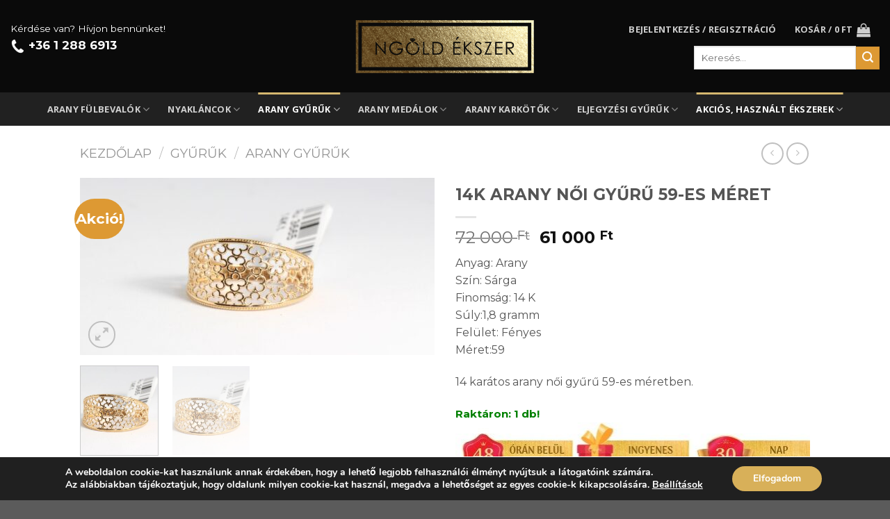

--- FILE ---
content_type: text/html; charset=UTF-8
request_url: https://ngoldekszer.hu/product/14k-arany-noi-gyuru-59-es-meret-4/
body_size: 61712
content:
<!DOCTYPE html> <!--[if IE 9 ]><html lang="hu-HU" class="ie9 loading-site no-js"> <![endif]--> <!--[if IE 8 ]><html lang="hu-HU" class="ie8 loading-site no-js"> <![endif]--> <!--[if (gte IE 9)|!(IE)]><!--><html lang="hu-HU" class="loading-site no-js"> <!--<![endif]--><head><meta charset="UTF-8" /><link rel="profile" href="https://gmpg.org/xfn/11" /><link rel="pingback" href="https://ngoldekszer.hu/xmlrpc.php" /> <script type="text/template" id="tmpl-tc-cart-options-popup"><div class='header'>
        <h3>{{{ data.title }}}</h3>
    </div>
    <div id='{{{ data.id }}}' class='float_editbox'>{{{ data.html }}}</div>
    <div class='footer'>
        <div class='inner'>
            <span class='tm-button button button-secondary button-large details_cancel'>{{{ data.close }}}</span>
        </div>
    </div></script> <script type="text/template" id="tmpl-tc-lightbox"><div class="tc-lightbox-wrap">
        <span class="tc-lightbox-button tcfa tcfa-search tc-transition tcinit"></span>
    </div></script> <script type="text/template" id="tmpl-tc-lightbox-zoom"><span class="tc-lightbox-button-close tcfa tcfa-close"></span>
    {{{ data.img }}}</script> <script type="text/template" id="tmpl-tc-final-totals"><dl class="tm-extra-product-options-totals tm-custom-price-totals">
        <# if (data.show_unit_price==true){ #>            <dt class="tm-unit-price">{{{ data.unit_price }}}</dt>
            <dd class="tm-unit-price">
                <span class="price amount options">{{{ data.formatted_unit_price }}}</span>
            </dd>        <# } #>
        <# if (data.show_options_total==true){ #>            <dt class="tm-options-totals">{{{ data.options_total }}}</dt>
            <dd class="tm-options-totals">
                <span class="price amount options">{{{ data.formatted_options_total }}}</span>
            </dd>        <# } #>
        <# if (data.show_fees_total==true){ #>            <dt class="tm-fee-totals">{{{ data.fees_total }}}</dt>
            <dd class="tm-fee-totals">
                <span class="price amount fees">{{{ data.formatted_fees_total }}}</span>
            </dd>        <# } #>
        <# if (data.show_extra_fee==true){ #>            <dt class="tm-extra-fee">{{{ data.extra_fee }}}</dt>
            <dd class="tm-extra-fee">
                <span class="price amount options extra-fee">{{{ data.formatted_extra_fee }}}</span>
            </dd>        <# } #>
        <# if (data.show_final_total==true){ #>            <dt class="tm-final-totals">{{{ data.final_total }}}</dt>
            <dd class="tm-final-totals">
                <span class="price amount final">{{{ data.formatted_final_total }}}</span>
            </dd>        <# } #>
        <# if (data.show_sign_up_fee==true){ #>            <dt class="tm-subscription-fee">{{{ data.sign_up_fee }}}</dt>
            <dd class="tm-subscription-fee">
                <span class="price amount subscription-fee">{{{ data.formatted_subscription_fee_total }}}</span>
            </dd>        <# } #>
    </dl></script> <script type="text/template" id="tmpl-tc-price"><span class="amount">{{{ data.price.price }}}</span></script> <script type="text/template" id="tmpl-tc-sale-price"><del>
        <span class="tc-original-price amount">{{{ data.price.original_price }}}</span>
    </del>
    <ins>
        <span class="amount">{{{ data.price.price }}}</span>
    </ins></script> <script type="text/template" id="tmpl-tc-section-pop-link"><div id="tm-section-pop-up" class="tm-extra-product-options flasho tm_wrapper tm-section-pop-up single tm-animated appear">
        <div class='header'><h3>{{{ data.title }}}</h3></div>
        <div class="float_editbox" id="temp_for_floatbox_insert"></div>
        <div class='footer'>
            <div class='inner'>
                <span class='tm-button button button-secondary button-large details_cancel'>{{{ data.close }}}</span>
            </div>
        </div>
    </div></script> <script type="text/template" id="tmpl-tc-floating-box-nks"><# if (data.values.length) {#>
    {{{ data.html_before }}}
    <div class="tc-row tm-fb-labels">
        <span class="tc-cell tc-col-3 tm-fb-title">{{{ data.option_label }}}</span>
        <span class="tc-cell tc-col-3 tm-fb-value">{{{ data.option_value }}}</span>
        <span class="tc-cell tc-col-3 tm-fb-quantity">{{{ data.option__qty }}}</span>
        <span class="tc-cell tc-col-3 tm-fb-price">{{{ data.option_lpric }}}</span>
    </div>
    <# for (var i = 0; i < data.values.length; i++) { #>
    <# if (data.values[i].label_show=='' || data.values[i].value_show=='') {#>
        <div class="tc-row">
            <# if (data.values[i].label_show=='') {#>
                <span class="tc-cell tc-col-3 tm-fb-title">{{{ data.values[i].title }}}</span>
                <# } #>
                    <# if (data.values[i].value_show=='') {#>
                        <span class="tc-cell tc-col-3 tm-fb-value">{{{ data.values[i].value }}}</span>
                        <# } #>
                            <span class="tc-cell tc-col-3 tm-fb-quantity">{{{ data.values[i].quantity }}}</span>
                            <span class="tc-cell tc-col-3 tm-fb-price">{{{ data.values[i].price }}}</span>
        </div>
        <# } #>
            <# } #>
                {{{ data.html_after }}}
                {{{ data.totals }}}
                <# }#></script> <script type="text/template" id="tmpl-tc-floating-box"><# if (data.values.length) {#>
    {{{ data.html_before }}}
    <dl class="tm-fb">
        <# for (var i = 0; i < data.values.length; i++) { #>
        <# if (data.values[i].label_show=='') {#>
            <dt class="tm-fb-title">{{{ data.values[i].title }}}</dt>
            <# } #>
                <# if (data.values[i].value_show=='') {#>
                    <dd class="tm-fb-value">{{{ data.values[i].value }}}</dd>
                    <# } #>
                        <# } #>
    </dl>
    {{{ data.html_after }}}
    {{{ data.totals }}}
    <# }#></script> <script type="text/template" id="tmpl-tc-chars-remanining"><span class="tc-chars">
		<span class="tc-chars-remanining">{{{ data.maxlength }}}</span>
		<span class="tc-remaining"> {{{ data.characters_remaining }}}</span>
	</span></script> <script class="tm-hidden" type="text/template" id="tmpl-tc-formatted-price"><span class="woocommerce-Price-amount amount">{{{ data.price }}}&nbsp;<span class="woocommerce-Price-currencySymbol">&#70;&#116;</span></span></script> <script type="text/template" id="tmpl-tc-upload-messages"><div class="header">
        <h3>{{{ data.title }}}</h3>
    </div>
    <div class="float_editbox" id="temp_for_floatbox_insert">
        <div class="tc-upload-messages">
            <div class="tc-upload-message">{{{ data.message }}}</div>
            <# for (var i in data.files) {
                    if (data.files.hasOwnProperty(i)) {#>
                <div class="tc-upload-files">{{{ data.files[i] }}}</div>
                <# }
                        }#>
        </div>
    </div>
    <div class="footer">
        <div class="inner">
            &nbsp;
        </div>
    </div></script><meta name='robots' content='index, follow, max-image-preview:large, max-snippet:-1, max-video-preview:-1' /><meta name="viewport" content="width=device-width, initial-scale=1, maximum-scale=1" /><title>14K ARANY NŐI GYŰRŰ 59-ES MÉRET - NGOLD Ékszer</title><link rel="preload" as="style" href="https://fonts.googleapis.com/css?family=Montserrat%3Aregular%2Cregular%2Cregular%7COpen%20Sans%3Aregular%2C700%7CDancing%20Script%3Aregular%2C400%7CMontserrat%3A100%2C100italic%2C200%2C200italic%2C300%2C300italic%2C400%2C400italic%2C500%2C500italic%2C600%2C600italic%2C700%2C700italic%2C800%2C800italic%2C900%2C900italic%7CArima%20Madurai%3A100%2C100italic%2C200%2C200italic%2C300%2C300italic%2C400%2C400italic%2C500%2C500italic%2C600%2C600italic%2C700%2C700italic%2C800%2C800italic%2C900%2C900italic&#038;display=swap" /><link rel="stylesheet" href="https://fonts.googleapis.com/css?family=Montserrat%3Aregular%2Cregular%2Cregular%7COpen%20Sans%3Aregular%2C700%7CDancing%20Script%3Aregular%2C400%7CMontserrat%3A100%2C100italic%2C200%2C200italic%2C300%2C300italic%2C400%2C400italic%2C500%2C500italic%2C600%2C600italic%2C700%2C700italic%2C800%2C800italic%2C900%2C900italic%7CArima%20Madurai%3A100%2C100italic%2C200%2C200italic%2C300%2C300italic%2C400%2C400italic%2C500%2C500italic%2C600%2C600italic%2C700%2C700italic%2C800%2C800italic%2C900%2C900italic&#038;display=swap" media="print" onload="this.media='all'" /><noscript><link rel="stylesheet" href="https://fonts.googleapis.com/css?family=Montserrat%3Aregular%2Cregular%2Cregular%7COpen%20Sans%3Aregular%2C700%7CDancing%20Script%3Aregular%2C400%7CMontserrat%3A100%2C100italic%2C200%2C200italic%2C300%2C300italic%2C400%2C400italic%2C500%2C500italic%2C600%2C600italic%2C700%2C700italic%2C800%2C800italic%2C900%2C900italic%7CArima%20Madurai%3A100%2C100italic%2C200%2C200italic%2C300%2C300italic%2C400%2C400italic%2C500%2C500italic%2C600%2C600italic%2C700%2C700italic%2C800%2C800italic%2C900%2C900italic&#038;display=swap" /></noscript><link rel="stylesheet" href="https://ngoldekszer.hu/wp-content/cache/min/1/3a0e9332a210781763e3d4ab72089b01.css" media="all" data-minify="1" /><link rel="canonical" href="https://ngoldekszer.hu/product/14k-arany-noi-gyuru-59-es-meret-4/" /><meta property="og:locale" content="hu_HU" /><meta property="og:type" content="article" /><meta property="og:title" content="14K ARANY NŐI GYŰRŰ 59-ES MÉRET - NGOLD Ékszer" /><meta property="og:description" content="Anyag: Arany Szín: Sárga Finomság: 14 K Súly:1,8 gramm Felület: Fényes Méret:59  14 karátos arany női gyűrű 59-es méretben.   Raktáron: 1 db!   Szállítás 1-2 napon belül vagy személyes átvétel Budapesten!   Mekkora a gyűrű méretem? Segítünk megállapítani, kattints ide!" /><meta property="og:url" content="https://ngoldekszer.hu/product/14k-arany-noi-gyuru-59-es-meret-4/" /><meta property="og:site_name" content="NGOLD Ékszer" /><meta property="article:publisher" content="https://www.facebook.com/ngoldekszer" /><meta property="article:modified_time" content="2025-10-27T07:54:09+00:00" /><meta property="og:image" content="https://ngoldekszer.hu/wp-content/uploads/2023/07/Arany_gyuru-16-scaled.jpg" /><meta property="og:image:width" content="2560" /><meta property="og:image:height" content="1281" /><meta property="og:image:type" content="image/jpeg" /><meta name="twitter:card" content="summary_large_image" /><meta name="twitter:site" content="@ngoldekszer" /><meta name="twitter:label1" content="Est. reading time" /><meta name="twitter:data1" content="1 perc" /> <script type="application/ld+json" class="yoast-schema-graph">{"@context":"https://schema.org","@graph":[{"@type":"WebPage","@id":"https://ngoldekszer.hu/product/14k-arany-noi-gyuru-59-es-meret-4/","url":"https://ngoldekszer.hu/product/14k-arany-noi-gyuru-59-es-meret-4/","name":"14K ARANY NŐI GYŰRŰ 59-ES MÉRET - NGOLD Ékszer","isPartOf":{"@id":"https://ngoldekszer.hu/#website"},"primaryImageOfPage":{"@id":"https://ngoldekszer.hu/product/14k-arany-noi-gyuru-59-es-meret-4/#primaryimage"},"image":{"@id":"https://ngoldekszer.hu/product/14k-arany-noi-gyuru-59-es-meret-4/#primaryimage"},"thumbnailUrl":"https://ngoldekszer.hu/wp-content/uploads/2023/07/Arany_gyuru-16-scaled.jpg","datePublished":"2023-07-20T07:41:54+00:00","dateModified":"2025-10-27T07:54:09+00:00","breadcrumb":{"@id":"https://ngoldekszer.hu/product/14k-arany-noi-gyuru-59-es-meret-4/#breadcrumb"},"inLanguage":"hu","potentialAction":[{"@type":"ReadAction","target":["https://ngoldekszer.hu/product/14k-arany-noi-gyuru-59-es-meret-4/"]}]},{"@type":"ImageObject","inLanguage":"hu","@id":"https://ngoldekszer.hu/product/14k-arany-noi-gyuru-59-es-meret-4/#primaryimage","url":"https://ngoldekszer.hu/wp-content/uploads/2023/07/Arany_gyuru-16-scaled.jpg","contentUrl":"https://ngoldekszer.hu/wp-content/uploads/2023/07/Arany_gyuru-16-scaled.jpg","width":2560,"height":1281},{"@type":"BreadcrumbList","@id":"https://ngoldekszer.hu/product/14k-arany-noi-gyuru-59-es-meret-4/#breadcrumb","itemListElement":[{"@type":"ListItem","position":1,"name":"Home","item":"https://ngoldekszer.hu/"},{"@type":"ListItem","position":2,"name":"Shop","item":"https://ngoldekszer.hu/shop/"},{"@type":"ListItem","position":3,"name":"14K ARANY NŐI GYŰRŰ 59-ES MÉRET"}]},{"@type":"WebSite","@id":"https://ngoldekszer.hu/#website","url":"https://ngoldekszer.hu/","name":"Ngold Ékszer","description":"","potentialAction":[{"@type":"SearchAction","target":{"@type":"EntryPoint","urlTemplate":"https://ngoldekszer.hu/?s={search_term_string}"},"query-input":"required name=search_term_string"}],"inLanguage":"hu"}]}</script> <link rel='dns-prefetch' href='//www.google.com' /><link rel='dns-prefetch' href='//fonts.googleapis.com' /><link href='https://fonts.gstatic.com' crossorigin rel='preconnect' /><link rel="alternate" type="application/rss+xml" title="NGOLD Ékszer &raquo; hírcsatorna" href="https://ngoldekszer.hu/feed/" /><link rel="alternate" type="application/rss+xml" title="NGOLD Ékszer &raquo; hozzászólás hírcsatorna" href="https://ngoldekszer.hu/comments/feed/" /><style type="text/css">img.wp-smiley,
img.emoji {
	display: inline !important;
	border: none !important;
	box-shadow: none !important;
	height: 1em !important;
	width: 1em !important;
	margin: 0 0.07em !important;
	vertical-align: -0.1em !important;
	background: none !important;
	padding: 0 !important;
}</style><style id='global-styles-inline-css' type='text/css'>body{--wp--preset--color--black: #000000;--wp--preset--color--cyan-bluish-gray: #abb8c3;--wp--preset--color--white: #ffffff;--wp--preset--color--pale-pink: #f78da7;--wp--preset--color--vivid-red: #cf2e2e;--wp--preset--color--luminous-vivid-orange: #ff6900;--wp--preset--color--luminous-vivid-amber: #fcb900;--wp--preset--color--light-green-cyan: #7bdcb5;--wp--preset--color--vivid-green-cyan: #00d084;--wp--preset--color--pale-cyan-blue: #8ed1fc;--wp--preset--color--vivid-cyan-blue: #0693e3;--wp--preset--color--vivid-purple: #9b51e0;--wp--preset--gradient--vivid-cyan-blue-to-vivid-purple: linear-gradient(135deg,rgba(6,147,227,1) 0%,rgb(155,81,224) 100%);--wp--preset--gradient--light-green-cyan-to-vivid-green-cyan: linear-gradient(135deg,rgb(122,220,180) 0%,rgb(0,208,130) 100%);--wp--preset--gradient--luminous-vivid-amber-to-luminous-vivid-orange: linear-gradient(135deg,rgba(252,185,0,1) 0%,rgba(255,105,0,1) 100%);--wp--preset--gradient--luminous-vivid-orange-to-vivid-red: linear-gradient(135deg,rgba(255,105,0,1) 0%,rgb(207,46,46) 100%);--wp--preset--gradient--very-light-gray-to-cyan-bluish-gray: linear-gradient(135deg,rgb(238,238,238) 0%,rgb(169,184,195) 100%);--wp--preset--gradient--cool-to-warm-spectrum: linear-gradient(135deg,rgb(74,234,220) 0%,rgb(151,120,209) 20%,rgb(207,42,186) 40%,rgb(238,44,130) 60%,rgb(251,105,98) 80%,rgb(254,248,76) 100%);--wp--preset--gradient--blush-light-purple: linear-gradient(135deg,rgb(255,206,236) 0%,rgb(152,150,240) 100%);--wp--preset--gradient--blush-bordeaux: linear-gradient(135deg,rgb(254,205,165) 0%,rgb(254,45,45) 50%,rgb(107,0,62) 100%);--wp--preset--gradient--luminous-dusk: linear-gradient(135deg,rgb(255,203,112) 0%,rgb(199,81,192) 50%,rgb(65,88,208) 100%);--wp--preset--gradient--pale-ocean: linear-gradient(135deg,rgb(255,245,203) 0%,rgb(182,227,212) 50%,rgb(51,167,181) 100%);--wp--preset--gradient--electric-grass: linear-gradient(135deg,rgb(202,248,128) 0%,rgb(113,206,126) 100%);--wp--preset--gradient--midnight: linear-gradient(135deg,rgb(2,3,129) 0%,rgb(40,116,252) 100%);--wp--preset--duotone--dark-grayscale: url('#wp-duotone-dark-grayscale');--wp--preset--duotone--grayscale: url('#wp-duotone-grayscale');--wp--preset--duotone--purple-yellow: url('#wp-duotone-purple-yellow');--wp--preset--duotone--blue-red: url('#wp-duotone-blue-red');--wp--preset--duotone--midnight: url('#wp-duotone-midnight');--wp--preset--duotone--magenta-yellow: url('#wp-duotone-magenta-yellow');--wp--preset--duotone--purple-green: url('#wp-duotone-purple-green');--wp--preset--duotone--blue-orange: url('#wp-duotone-blue-orange');--wp--preset--font-size--small: 13px;--wp--preset--font-size--medium: 20px;--wp--preset--font-size--large: 36px;--wp--preset--font-size--x-large: 42px;--wp--preset--spacing--20: 0.44rem;--wp--preset--spacing--30: 0.67rem;--wp--preset--spacing--40: 1rem;--wp--preset--spacing--50: 1.5rem;--wp--preset--spacing--60: 2.25rem;--wp--preset--spacing--70: 3.38rem;--wp--preset--spacing--80: 5.06rem;}:where(.is-layout-flex){gap: 0.5em;}body .is-layout-flow > .alignleft{float: left;margin-inline-start: 0;margin-inline-end: 2em;}body .is-layout-flow > .alignright{float: right;margin-inline-start: 2em;margin-inline-end: 0;}body .is-layout-flow > .aligncenter{margin-left: auto !important;margin-right: auto !important;}body .is-layout-constrained > .alignleft{float: left;margin-inline-start: 0;margin-inline-end: 2em;}body .is-layout-constrained > .alignright{float: right;margin-inline-start: 2em;margin-inline-end: 0;}body .is-layout-constrained > .aligncenter{margin-left: auto !important;margin-right: auto !important;}body .is-layout-constrained > :where(:not(.alignleft):not(.alignright):not(.alignfull)){max-width: var(--wp--style--global--content-size);margin-left: auto !important;margin-right: auto !important;}body .is-layout-constrained > .alignwide{max-width: var(--wp--style--global--wide-size);}body .is-layout-flex{display: flex;}body .is-layout-flex{flex-wrap: wrap;align-items: center;}body .is-layout-flex > *{margin: 0;}:where(.wp-block-columns.is-layout-flex){gap: 2em;}.has-black-color{color: var(--wp--preset--color--black) !important;}.has-cyan-bluish-gray-color{color: var(--wp--preset--color--cyan-bluish-gray) !important;}.has-white-color{color: var(--wp--preset--color--white) !important;}.has-pale-pink-color{color: var(--wp--preset--color--pale-pink) !important;}.has-vivid-red-color{color: var(--wp--preset--color--vivid-red) !important;}.has-luminous-vivid-orange-color{color: var(--wp--preset--color--luminous-vivid-orange) !important;}.has-luminous-vivid-amber-color{color: var(--wp--preset--color--luminous-vivid-amber) !important;}.has-light-green-cyan-color{color: var(--wp--preset--color--light-green-cyan) !important;}.has-vivid-green-cyan-color{color: var(--wp--preset--color--vivid-green-cyan) !important;}.has-pale-cyan-blue-color{color: var(--wp--preset--color--pale-cyan-blue) !important;}.has-vivid-cyan-blue-color{color: var(--wp--preset--color--vivid-cyan-blue) !important;}.has-vivid-purple-color{color: var(--wp--preset--color--vivid-purple) !important;}.has-black-background-color{background-color: var(--wp--preset--color--black) !important;}.has-cyan-bluish-gray-background-color{background-color: var(--wp--preset--color--cyan-bluish-gray) !important;}.has-white-background-color{background-color: var(--wp--preset--color--white) !important;}.has-pale-pink-background-color{background-color: var(--wp--preset--color--pale-pink) !important;}.has-vivid-red-background-color{background-color: var(--wp--preset--color--vivid-red) !important;}.has-luminous-vivid-orange-background-color{background-color: var(--wp--preset--color--luminous-vivid-orange) !important;}.has-luminous-vivid-amber-background-color{background-color: var(--wp--preset--color--luminous-vivid-amber) !important;}.has-light-green-cyan-background-color{background-color: var(--wp--preset--color--light-green-cyan) !important;}.has-vivid-green-cyan-background-color{background-color: var(--wp--preset--color--vivid-green-cyan) !important;}.has-pale-cyan-blue-background-color{background-color: var(--wp--preset--color--pale-cyan-blue) !important;}.has-vivid-cyan-blue-background-color{background-color: var(--wp--preset--color--vivid-cyan-blue) !important;}.has-vivid-purple-background-color{background-color: var(--wp--preset--color--vivid-purple) !important;}.has-black-border-color{border-color: var(--wp--preset--color--black) !important;}.has-cyan-bluish-gray-border-color{border-color: var(--wp--preset--color--cyan-bluish-gray) !important;}.has-white-border-color{border-color: var(--wp--preset--color--white) !important;}.has-pale-pink-border-color{border-color: var(--wp--preset--color--pale-pink) !important;}.has-vivid-red-border-color{border-color: var(--wp--preset--color--vivid-red) !important;}.has-luminous-vivid-orange-border-color{border-color: var(--wp--preset--color--luminous-vivid-orange) !important;}.has-luminous-vivid-amber-border-color{border-color: var(--wp--preset--color--luminous-vivid-amber) !important;}.has-light-green-cyan-border-color{border-color: var(--wp--preset--color--light-green-cyan) !important;}.has-vivid-green-cyan-border-color{border-color: var(--wp--preset--color--vivid-green-cyan) !important;}.has-pale-cyan-blue-border-color{border-color: var(--wp--preset--color--pale-cyan-blue) !important;}.has-vivid-cyan-blue-border-color{border-color: var(--wp--preset--color--vivid-cyan-blue) !important;}.has-vivid-purple-border-color{border-color: var(--wp--preset--color--vivid-purple) !important;}.has-vivid-cyan-blue-to-vivid-purple-gradient-background{background: var(--wp--preset--gradient--vivid-cyan-blue-to-vivid-purple) !important;}.has-light-green-cyan-to-vivid-green-cyan-gradient-background{background: var(--wp--preset--gradient--light-green-cyan-to-vivid-green-cyan) !important;}.has-luminous-vivid-amber-to-luminous-vivid-orange-gradient-background{background: var(--wp--preset--gradient--luminous-vivid-amber-to-luminous-vivid-orange) !important;}.has-luminous-vivid-orange-to-vivid-red-gradient-background{background: var(--wp--preset--gradient--luminous-vivid-orange-to-vivid-red) !important;}.has-very-light-gray-to-cyan-bluish-gray-gradient-background{background: var(--wp--preset--gradient--very-light-gray-to-cyan-bluish-gray) !important;}.has-cool-to-warm-spectrum-gradient-background{background: var(--wp--preset--gradient--cool-to-warm-spectrum) !important;}.has-blush-light-purple-gradient-background{background: var(--wp--preset--gradient--blush-light-purple) !important;}.has-blush-bordeaux-gradient-background{background: var(--wp--preset--gradient--blush-bordeaux) !important;}.has-luminous-dusk-gradient-background{background: var(--wp--preset--gradient--luminous-dusk) !important;}.has-pale-ocean-gradient-background{background: var(--wp--preset--gradient--pale-ocean) !important;}.has-electric-grass-gradient-background{background: var(--wp--preset--gradient--electric-grass) !important;}.has-midnight-gradient-background{background: var(--wp--preset--gradient--midnight) !important;}.has-small-font-size{font-size: var(--wp--preset--font-size--small) !important;}.has-medium-font-size{font-size: var(--wp--preset--font-size--medium) !important;}.has-large-font-size{font-size: var(--wp--preset--font-size--large) !important;}.has-x-large-font-size{font-size: var(--wp--preset--font-size--x-large) !important;}
.wp-block-navigation a:where(:not(.wp-element-button)){color: inherit;}
:where(.wp-block-columns.is-layout-flex){gap: 2em;}
.wp-block-pullquote{font-size: 1.5em;line-height: 1.6;}</style><style id='woocommerce-inline-inline-css' type='text/css'>.woocommerce form .form-row .required { visibility: visible; }</style><style id='jet-woo-builder-inline-css' type='text/css'>@font-face {
			font-family: "WooCommerce";
			src: url("https://ngoldekszer.hu/wp-content/plugins/woocommerce/assets/fonts/WooCommerce.eot");
			src: url("https://ngoldekszer.hu/wp-content/plugins/woocommerce/assets/fonts/WooCommerce.eot?#iefix") format("embedded-opentype"),
				url("https://ngoldekszer.hu/wp-content/plugins/woocommerce/assets/fonts/WooCommerce.woff") format("woff"),
				url("https://ngoldekszer.hu/wp-content/plugins/woocommerce/assets/fonts/WooCommerce.ttf") format("truetype"),
				url("https://ngoldekszer.hu/wp-content/plugins/woocommerce/assets/fonts/WooCommerce.svg#WooCommerce") format("svg");
			font-weight: normal;
			font-style: normal;
			}</style><style id='moove_gdpr_frontend-inline-css' type='text/css'>#moove_gdpr_cookie_modal,#moove_gdpr_cookie_info_bar,.gdpr_cookie_settings_shortcode_content{font-family:Nunito,sans-serif}#moove_gdpr_save_popup_settings_button{background-color:#373737;color:#fff}#moove_gdpr_save_popup_settings_button:hover{background-color:#000}#moove_gdpr_cookie_info_bar .moove-gdpr-info-bar-container .moove-gdpr-info-bar-content a.mgbutton,#moove_gdpr_cookie_info_bar .moove-gdpr-info-bar-container .moove-gdpr-info-bar-content button.mgbutton{background-color:#d8b059}#moove_gdpr_cookie_modal .moove-gdpr-modal-content .moove-gdpr-modal-footer-content .moove-gdpr-button-holder a.mgbutton,#moove_gdpr_cookie_modal .moove-gdpr-modal-content .moove-gdpr-modal-footer-content .moove-gdpr-button-holder button.mgbutton,.gdpr_cookie_settings_shortcode_content .gdpr-shr-button.button-green{background-color:#d8b059;border-color:#d8b059}#moove_gdpr_cookie_modal .moove-gdpr-modal-content .moove-gdpr-modal-footer-content .moove-gdpr-button-holder a.mgbutton:hover,#moove_gdpr_cookie_modal .moove-gdpr-modal-content .moove-gdpr-modal-footer-content .moove-gdpr-button-holder button.mgbutton:hover,.gdpr_cookie_settings_shortcode_content .gdpr-shr-button.button-green:hover{background-color:#fff;color:#d8b059}#moove_gdpr_cookie_modal .moove-gdpr-modal-content .moove-gdpr-modal-close i,#moove_gdpr_cookie_modal .moove-gdpr-modal-content .moove-gdpr-modal-close span.gdpr-icon{background-color:#d8b059;border:1px solid #d8b059}#moove_gdpr_cookie_info_bar span.change-settings-button.focus-g{-webkit-box-shadow:0 0 1px 3px #d8b059;-moz-box-shadow:0 0 1px 3px #d8b059;box-shadow:0 0 1px 3px #d8b059}#moove_gdpr_cookie_modal .moove-gdpr-modal-content .moove-gdpr-modal-close i:hover,#moove_gdpr_cookie_modal .moove-gdpr-modal-content .moove-gdpr-modal-close span.gdpr-icon:hover,#moove_gdpr_cookie_info_bar span[data-href]>u.change-settings-button{color:#d8b059}#moove_gdpr_cookie_modal .moove-gdpr-modal-content .moove-gdpr-modal-left-content #moove-gdpr-menu li.menu-item-selected a span.gdpr-icon,#moove_gdpr_cookie_modal .moove-gdpr-modal-content .moove-gdpr-modal-left-content #moove-gdpr-menu li.menu-item-selected button span.gdpr-icon{color:inherit}#moove_gdpr_cookie_modal .moove-gdpr-modal-content .moove-gdpr-modal-left-content #moove-gdpr-menu li a span.gdpr-icon,#moove_gdpr_cookie_modal .moove-gdpr-modal-content .moove-gdpr-modal-left-content #moove-gdpr-menu li button span.gdpr-icon{color:inherit}#moove_gdpr_cookie_modal .gdpr-acc-link{line-height:0;font-size:0;color:transparent;position:absolute}#moove_gdpr_cookie_modal .moove-gdpr-modal-content .moove-gdpr-modal-close:hover i,#moove_gdpr_cookie_modal .moove-gdpr-modal-content .moove-gdpr-modal-left-content #moove-gdpr-menu li a,#moove_gdpr_cookie_modal .moove-gdpr-modal-content .moove-gdpr-modal-left-content #moove-gdpr-menu li button,#moove_gdpr_cookie_modal .moove-gdpr-modal-content .moove-gdpr-modal-left-content #moove-gdpr-menu li button i,#moove_gdpr_cookie_modal .moove-gdpr-modal-content .moove-gdpr-modal-left-content #moove-gdpr-menu li a i,#moove_gdpr_cookie_modal .moove-gdpr-modal-content .moove-gdpr-tab-main .moove-gdpr-tab-main-content a:hover,#moove_gdpr_cookie_info_bar.moove-gdpr-dark-scheme .moove-gdpr-info-bar-container .moove-gdpr-info-bar-content a.mgbutton:hover,#moove_gdpr_cookie_info_bar.moove-gdpr-dark-scheme .moove-gdpr-info-bar-container .moove-gdpr-info-bar-content button.mgbutton:hover,#moove_gdpr_cookie_info_bar.moove-gdpr-dark-scheme .moove-gdpr-info-bar-container .moove-gdpr-info-bar-content a:hover,#moove_gdpr_cookie_info_bar.moove-gdpr-dark-scheme .moove-gdpr-info-bar-container .moove-gdpr-info-bar-content button:hover,#moove_gdpr_cookie_info_bar.moove-gdpr-dark-scheme .moove-gdpr-info-bar-container .moove-gdpr-info-bar-content span.change-settings-button:hover,#moove_gdpr_cookie_info_bar.moove-gdpr-dark-scheme .moove-gdpr-info-bar-container .moove-gdpr-info-bar-content u.change-settings-button:hover,#moove_gdpr_cookie_info_bar span[data-href]>u.change-settings-button,#moove_gdpr_cookie_info_bar.moove-gdpr-dark-scheme .moove-gdpr-info-bar-container .moove-gdpr-info-bar-content a.mgbutton.focus-g,#moove_gdpr_cookie_info_bar.moove-gdpr-dark-scheme .moove-gdpr-info-bar-container .moove-gdpr-info-bar-content button.mgbutton.focus-g,#moove_gdpr_cookie_info_bar.moove-gdpr-dark-scheme .moove-gdpr-info-bar-container .moove-gdpr-info-bar-content a.focus-g,#moove_gdpr_cookie_info_bar.moove-gdpr-dark-scheme .moove-gdpr-info-bar-container .moove-gdpr-info-bar-content button.focus-g,#moove_gdpr_cookie_info_bar.moove-gdpr-dark-scheme .moove-gdpr-info-bar-container .moove-gdpr-info-bar-content span.change-settings-button.focus-g,#moove_gdpr_cookie_info_bar.moove-gdpr-dark-scheme .moove-gdpr-info-bar-container .moove-gdpr-info-bar-content u.change-settings-button.focus-g{color:#d8b059}#moove_gdpr_cookie_modal.gdpr_lightbox-hide{display:none}</style> <script type='text/javascript' src='https://www.google.com/recaptcha/api.js?hl=hu_HU&#038;onload=agrLoad&#038;render=explicit&#038;ver=1.0.14' id='advanced-google-recaptcha-api-js'></script> <link rel="https://api.w.org/" href="https://ngoldekszer.hu/wp-json/" /><link rel="alternate" type="application/json" href="https://ngoldekszer.hu/wp-json/wp/v2/product/7576" /><link rel="EditURI" type="application/rsd+xml" title="RSD" href="https://ngoldekszer.hu/xmlrpc.php?rsd" /><link rel="wlwmanifest" type="application/wlwmanifest+xml" href="https://ngoldekszer.hu/wp-includes/wlwmanifest.xml" /><meta name="generator" content="WordPress 6.1.1" /><meta name="generator" content="WooCommerce 3.7.2" /><link rel='shortlink' href='https://ngoldekszer.hu/?p=7576' /><link rel="alternate" type="application/json+oembed" href="https://ngoldekszer.hu/wp-json/oembed/1.0/embed?url=https%3A%2F%2Fngoldekszer.hu%2Fproduct%2F14k-arany-noi-gyuru-59-es-meret-4%2F" /><link rel="alternate" type="text/xml+oembed" href="https://ngoldekszer.hu/wp-json/oembed/1.0/embed?url=https%3A%2F%2Fngoldekszer.hu%2Fproduct%2F14k-arany-noi-gyuru-59-es-meret-4%2F&#038;format=xml" /><link rel="alternate" hreflang="hu-HU" href="https://ngoldekszer.hu/product/14k-arany-noi-gyuru-59-es-meret-4/"/><link rel="alternate" hreflang="hu" href="https://ngoldekszer.hu/product/14k-arany-noi-gyuru-59-es-meret-4/"/> <!--[if IE]><link rel="stylesheet" type="text/css" href="https://ngoldekszer.hu/wp-content/themes/flatsome/assets/css/ie-fallback.css"><script src="//cdnjs.cloudflare.com/ajax/libs/html5shiv/3.6.1/html5shiv.js"></script><script>var head = document.getElementsByTagName('head')[0],style = document.createElement('style');style.type = 'text/css';style.styleSheet.cssText = ':before,:after{content:none !important';head.appendChild(style);setTimeout(function(){head.removeChild(style);}, 0);</script><script src="https://ngoldekszer.hu/wp-content/themes/flatsome/assets/libs/ie-flexibility.js"></script><![endif]--> <noscript><style>.woocommerce-product-gallery{ opacity: 1 !important; }</style></noscript>  <script type='text/javascript'>!function(f,b,e,v,n,t,s){if(f.fbq)return;n=f.fbq=function(){n.callMethod?
n.callMethod.apply(n,arguments):n.queue.push(arguments)};if(!f._fbq)f._fbq=n;
n.push=n;n.loaded=!0;n.version='2.0';n.queue=[];t=b.createElement(e);t.async=!0;
t.src=v;s=b.getElementsByTagName(e)[0];s.parentNode.insertBefore(t,s)}(window,
document,'script','https://connect.facebook.net/en_US/fbevents.js');</script> <link rel="icon" href="https://ngoldekszer.hu/wp-content/uploads/2019/05/cropped-NG-4-1-32x32.png" sizes="32x32" /><link rel="icon" href="https://ngoldekszer.hu/wp-content/uploads/2019/05/cropped-NG-4-1-192x192.png" sizes="192x192" /><link rel="apple-touch-icon" href="https://ngoldekszer.hu/wp-content/uploads/2019/05/cropped-NG-4-1-180x180.png" /><meta name="msapplication-TileImage" content="https://ngoldekszer.hu/wp-content/uploads/2019/05/cropped-NG-4-1-270x270.png" />  <script>var aepc_pixel = {"pixel_id":"1127396570752388","user":{},"enable_advanced_events":"yes","fire_delay":"0","enable_viewcontent":"no","enable_addtocart":"no","enable_addtowishlist":"no","enable_initiatecheckout":"no","enable_addpaymentinfo":"no","enable_purchase":"no","allowed_params":{"AddToCart":["value","currency","content_category","content_name","content_type","content_ids"],"AddToWishlist":["value","currency","content_category","content_name","content_type","content_ids"]}},
				aepc_pixel_args = [],
				aepc_extend_args = function( args ) {
					if ( typeof args === 'undefined' ) {
						args = {};
					}

					for(var key in aepc_pixel_args)
						args[key] = aepc_pixel_args[key];

					return args;
				};

			// Extend args
			if ( 'yes' === aepc_pixel.enable_advanced_events ) {
				aepc_pixel_args.userAgent = navigator.userAgent;
				aepc_pixel_args.language = navigator.language;

				if ( document.referrer.indexOf( document.domain ) < 0 ) {
					aepc_pixel_args.referrer = document.referrer;
				}
			}</script> <script>!function(f,b,e,v,n,t,s){if(f.fbq)return;n=f.fbq=function(){n.callMethod?
				n.callMethod.apply(n,arguments):n.queue.push(arguments)};if(!f._fbq)f._fbq=n;
				n.push=n;n.loaded=!0;n.version='2.0';n.agent='dvpixelcaffeinewordpress';n.queue=[];t=b.createElement(e);t.async=!0;
				t.src=v;s=b.getElementsByTagName(e)[0];s.parentNode.insertBefore(t,s)}(window,
				document,'script','https://connect.facebook.net/en_US/fbevents.js');
			
						fbq('init', aepc_pixel.pixel_id, aepc_pixel.user);

						setTimeout( function() {
				fbq('track', "PageView", aepc_pixel_args);
			}, aepc_pixel.fire_delay * 1000 );</script> <noscript><img height="1" width="1" style="display:none"
 src="https://www.facebook.com/tr?id=1127396570752388&ev=PageView&noscript=1"
 /></noscript> <style id="custom-css" type="text/css">:root {--primary-color: #d5b76f;}.header-main{height: 133px}#logo img{max-height: 133px}#logo{width:269px;}.stuck #logo img{padding:8px 0;}.header-bottom{min-height: 47px}.header-top{min-height: 30px}.transparent .header-main{height: 260px}.transparent #logo img{max-height: 260px}.has-transparent + .page-title:first-of-type,.has-transparent + #main > .page-title,.has-transparent + #main > div > .page-title,.has-transparent + #main .page-header-wrapper:first-of-type .page-title{padding-top: 310px;}.header.show-on-scroll,.stuck .header-main{height:88px!important}.stuck #logo img{max-height: 88px!important}.search-form{ width: 58%;}.header-bg-color, .header-wrapper {background-color: #0a0a0a}.header-bottom {background-color: #212121}.header-main .nav > li > a{line-height: 27px }.header-wrapper:not(.stuck) .header-main .header-nav{margin-top: -14px }.header-bottom-nav > li > a{line-height: 28px }@media (max-width: 549px) {.header-main{height: 70px}#logo img{max-height: 70px}}.nav-dropdown-has-arrow li.has-dropdown:before{border-bottom-color: #ffffff;}.nav .nav-dropdown{border-color: #ffffff }.nav-dropdown{font-size:100%}/* Color */.accordion-title.active, .has-icon-bg .icon .icon-inner,.logo a, .primary.is-underline, .primary.is-link, .badge-outline .badge-inner, .nav-outline > li.active> a,.nav-outline >li.active > a, .cart-icon strong,[data-color='primary'], .is-outline.primary{color: #d5b76f;}/* Color !important */[data-text-color="primary"]{color: #d5b76f!important;}/* Background Color */[data-text-bg="primary"]{background-color: #d5b76f;}/* Background */.scroll-to-bullets a,.featured-title, .label-new.menu-item > a:after, .nav-pagination > li > .current,.nav-pagination > li > span:hover,.nav-pagination > li > a:hover,.has-hover:hover .badge-outline .badge-inner,button[type="submit"], .button.wc-forward:not(.checkout):not(.checkout-button), .button.submit-button, .button.primary:not(.is-outline),.featured-table .title,.is-outline:hover, .has-icon:hover .icon-label,.nav-dropdown-bold .nav-column li > a:hover, .nav-dropdown.nav-dropdown-bold > li > a:hover, .nav-dropdown-bold.dark .nav-column li > a:hover, .nav-dropdown.nav-dropdown-bold.dark > li > a:hover, .is-outline:hover, .tagcloud a:hover,.grid-tools a, input[type='submit']:not(.is-form), .box-badge:hover .box-text, input.button.alt,.nav-box > li > a:hover,.nav-box > li.active > a,.nav-pills > li.active > a ,.current-dropdown .cart-icon strong, .cart-icon:hover strong, .nav-line-bottom > li > a:before, .nav-line-grow > li > a:before, .nav-line > li > a:before,.banner, .header-top, .slider-nav-circle .flickity-prev-next-button:hover svg, .slider-nav-circle .flickity-prev-next-button:hover .arrow, .primary.is-outline:hover, .button.primary:not(.is-outline), input[type='submit'].primary, input[type='submit'].primary, input[type='reset'].button, input[type='button'].primary, .badge-inner{background-color: #d5b76f;}/* Border */.nav-vertical.nav-tabs > li.active > a,.scroll-to-bullets a.active,.nav-pagination > li > .current,.nav-pagination > li > span:hover,.nav-pagination > li > a:hover,.has-hover:hover .badge-outline .badge-inner,.accordion-title.active,.featured-table,.is-outline:hover, .tagcloud a:hover,blockquote, .has-border, .cart-icon strong:after,.cart-icon strong,.blockUI:before, .processing:before,.loading-spin, .slider-nav-circle .flickity-prev-next-button:hover svg, .slider-nav-circle .flickity-prev-next-button:hover .arrow, .primary.is-outline:hover{border-color: #d5b76f}.nav-tabs > li.active > a{border-top-color: #d5b76f}.widget_shopping_cart_content .blockUI.blockOverlay:before { border-left-color: #d5b76f }.woocommerce-checkout-review-order .blockUI.blockOverlay:before { border-left-color: #d5b76f }/* Fill */.slider .flickity-prev-next-button:hover svg,.slider .flickity-prev-next-button:hover .arrow{fill: #d5b76f;}/* Background Color */[data-icon-label]:after, .secondary.is-underline:hover,.secondary.is-outline:hover,.icon-label,.button.secondary:not(.is-outline),.button.alt:not(.is-outline), .badge-inner.on-sale, .button.checkout, .single_add_to_cart_button, .current .breadcrumb-step{ background-color:#dd9933; }[data-text-bg="secondary"]{background-color: #dd9933;}/* Color */.secondary.is-underline,.secondary.is-link, .secondary.is-outline,.stars a.active, .star-rating:before, .woocommerce-page .star-rating:before,.star-rating span:before, .color-secondary{color: #dd9933}/* Color !important */[data-text-color="secondary"]{color: #dd9933!important;}/* Border */.secondary.is-outline:hover{border-color:#dd9933}body{font-family:"Montserrat", sans-serif}body{font-weight: 0}body{color: #555555}.nav > li > a {font-family:"Open Sans", sans-serif;}.mobile-sidebar-levels-2 .nav > li > ul > li > a {font-family:"Open Sans", sans-serif;}.nav > li > a {font-weight: 700;}.mobile-sidebar-levels-2 .nav > li > ul > li > a {font-weight: 700;}h1,h2,h3,h4,h5,h6,.heading-font, .off-canvas-center .nav-sidebar.nav-vertical > li > a{font-family: "Montserrat", sans-serif;}h1,h2,h3,h4,h5,h6,.heading-font,.banner h1,.banner h2{font-weight: 0;}h1,h2,h3,h4,h5,h6,.heading-font{color: #555555;}.alt-font{font-family: "Dancing Script", sans-serif;}.alt-font{font-weight: 400!important;}a{color: #777777;}.shop-page-title.featured-title .title-bg{ background-image: url(https://ngoldekszer.hu/wp-content/uploads/2023/07/Arany_gyuru-16-scaled.jpg)!important;}@media screen and (min-width: 550px){.products .box-vertical .box-image{min-width: 247px!important;width: 247px!important;}}.footer-2{background-color: #494949}.page-title-small + main .product-container > .row{padding-top:0;}/* Custom CSS */.product-title.entry-title {font-size:23px!important;}.label-new.menu-item > a:after{content:"New";}.label-hot.menu-item > a:after{content:"Hot";}.label-sale.menu-item > a:after{content:"Sale";}.label-popular.menu-item > a:after{content:"Popular";}</style><style type="text/css" id="wp-custom-css">.tc-totals-form { display:none!important;}

.footer-1 {
    background-color: #d5b76f;
}

.col.pb-0.widget.widget_text  {
    margin-bottom: 0px;

}</style><noscript><style id="rocket-lazyload-nojs-css">.rll-youtube-player, [data-lazy-src]{display:none !important;}</style></noscript></head><body class="product-template-default single single-product postid-7576 theme-flatsome woocommerce woocommerce-page woocommerce-no-js translatepress-hu_HU lightbox nav-dropdown-has-arrow elementor-default"> <svg xmlns="http://www.w3.org/2000/svg" viewBox="0 0 0 0" width="0" height="0" focusable="false" role="none" style="visibility: hidden; position: absolute; left: -9999px; overflow: hidden;" ><defs><filter id="wp-duotone-dark-grayscale"><feColorMatrix color-interpolation-filters="sRGB" type="matrix" values=" .299 .587 .114 0 0 .299 .587 .114 0 0 .299 .587 .114 0 0 .299 .587 .114 0 0 " /><feComponentTransfer color-interpolation-filters="sRGB" ><feFuncR type="table" tableValues="0 0.49803921568627" /><feFuncG type="table" tableValues="0 0.49803921568627" /><feFuncB type="table" tableValues="0 0.49803921568627" /><feFuncA type="table" tableValues="1 1" /></feComponentTransfer><feComposite in2="SourceGraphic" operator="in" /></filter></defs></svg><svg xmlns="http://www.w3.org/2000/svg" viewBox="0 0 0 0" width="0" height="0" focusable="false" role="none" style="visibility: hidden; position: absolute; left: -9999px; overflow: hidden;" ><defs><filter id="wp-duotone-grayscale"><feColorMatrix color-interpolation-filters="sRGB" type="matrix" values=" .299 .587 .114 0 0 .299 .587 .114 0 0 .299 .587 .114 0 0 .299 .587 .114 0 0 " /><feComponentTransfer color-interpolation-filters="sRGB" ><feFuncR type="table" tableValues="0 1" /><feFuncG type="table" tableValues="0 1" /><feFuncB type="table" tableValues="0 1" /><feFuncA type="table" tableValues="1 1" /></feComponentTransfer><feComposite in2="SourceGraphic" operator="in" /></filter></defs></svg><svg xmlns="http://www.w3.org/2000/svg" viewBox="0 0 0 0" width="0" height="0" focusable="false" role="none" style="visibility: hidden; position: absolute; left: -9999px; overflow: hidden;" ><defs><filter id="wp-duotone-purple-yellow"><feColorMatrix color-interpolation-filters="sRGB" type="matrix" values=" .299 .587 .114 0 0 .299 .587 .114 0 0 .299 .587 .114 0 0 .299 .587 .114 0 0 " /><feComponentTransfer color-interpolation-filters="sRGB" ><feFuncR type="table" tableValues="0.54901960784314 0.98823529411765" /><feFuncG type="table" tableValues="0 1" /><feFuncB type="table" tableValues="0.71764705882353 0.25490196078431" /><feFuncA type="table" tableValues="1 1" /></feComponentTransfer><feComposite in2="SourceGraphic" operator="in" /></filter></defs></svg><svg xmlns="http://www.w3.org/2000/svg" viewBox="0 0 0 0" width="0" height="0" focusable="false" role="none" style="visibility: hidden; position: absolute; left: -9999px; overflow: hidden;" ><defs><filter id="wp-duotone-blue-red"><feColorMatrix color-interpolation-filters="sRGB" type="matrix" values=" .299 .587 .114 0 0 .299 .587 .114 0 0 .299 .587 .114 0 0 .299 .587 .114 0 0 " /><feComponentTransfer color-interpolation-filters="sRGB" ><feFuncR type="table" tableValues="0 1" /><feFuncG type="table" tableValues="0 0.27843137254902" /><feFuncB type="table" tableValues="0.5921568627451 0.27843137254902" /><feFuncA type="table" tableValues="1 1" /></feComponentTransfer><feComposite in2="SourceGraphic" operator="in" /></filter></defs></svg><svg xmlns="http://www.w3.org/2000/svg" viewBox="0 0 0 0" width="0" height="0" focusable="false" role="none" style="visibility: hidden; position: absolute; left: -9999px; overflow: hidden;" ><defs><filter id="wp-duotone-midnight"><feColorMatrix color-interpolation-filters="sRGB" type="matrix" values=" .299 .587 .114 0 0 .299 .587 .114 0 0 .299 .587 .114 0 0 .299 .587 .114 0 0 " /><feComponentTransfer color-interpolation-filters="sRGB" ><feFuncR type="table" tableValues="0 0" /><feFuncG type="table" tableValues="0 0.64705882352941" /><feFuncB type="table" tableValues="0 1" /><feFuncA type="table" tableValues="1 1" /></feComponentTransfer><feComposite in2="SourceGraphic" operator="in" /></filter></defs></svg><svg xmlns="http://www.w3.org/2000/svg" viewBox="0 0 0 0" width="0" height="0" focusable="false" role="none" style="visibility: hidden; position: absolute; left: -9999px; overflow: hidden;" ><defs><filter id="wp-duotone-magenta-yellow"><feColorMatrix color-interpolation-filters="sRGB" type="matrix" values=" .299 .587 .114 0 0 .299 .587 .114 0 0 .299 .587 .114 0 0 .299 .587 .114 0 0 " /><feComponentTransfer color-interpolation-filters="sRGB" ><feFuncR type="table" tableValues="0.78039215686275 1" /><feFuncG type="table" tableValues="0 0.94901960784314" /><feFuncB type="table" tableValues="0.35294117647059 0.47058823529412" /><feFuncA type="table" tableValues="1 1" /></feComponentTransfer><feComposite in2="SourceGraphic" operator="in" /></filter></defs></svg><svg xmlns="http://www.w3.org/2000/svg" viewBox="0 0 0 0" width="0" height="0" focusable="false" role="none" style="visibility: hidden; position: absolute; left: -9999px; overflow: hidden;" ><defs><filter id="wp-duotone-purple-green"><feColorMatrix color-interpolation-filters="sRGB" type="matrix" values=" .299 .587 .114 0 0 .299 .587 .114 0 0 .299 .587 .114 0 0 .299 .587 .114 0 0 " /><feComponentTransfer color-interpolation-filters="sRGB" ><feFuncR type="table" tableValues="0.65098039215686 0.40392156862745" /><feFuncG type="table" tableValues="0 1" /><feFuncB type="table" tableValues="0.44705882352941 0.4" /><feFuncA type="table" tableValues="1 1" /></feComponentTransfer><feComposite in2="SourceGraphic" operator="in" /></filter></defs></svg><svg xmlns="http://www.w3.org/2000/svg" viewBox="0 0 0 0" width="0" height="0" focusable="false" role="none" style="visibility: hidden; position: absolute; left: -9999px; overflow: hidden;" ><defs><filter id="wp-duotone-blue-orange"><feColorMatrix color-interpolation-filters="sRGB" type="matrix" values=" .299 .587 .114 0 0 .299 .587 .114 0 0 .299 .587 .114 0 0 .299 .587 .114 0 0 " /><feComponentTransfer color-interpolation-filters="sRGB" ><feFuncR type="table" tableValues="0.098039215686275 1" /><feFuncG type="table" tableValues="0 0.66274509803922" /><feFuncB type="table" tableValues="0.84705882352941 0.41960784313725" /><feFuncA type="table" tableValues="1 1" /></feComponentTransfer><feComposite in2="SourceGraphic" operator="in" /></filter></defs></svg> <a class="skip-link screen-reader-text" href="#main">Skip to content</a><div id="wrapper"><header id="header" class="header header-full-width has-sticky sticky-jump"><div class="header-wrapper"><div id="masthead" class="header-main show-logo-center nav-dark"><div class="header-inner flex-row container logo-center medium-logo-center" role="navigation"><div id="logo" class="flex-col logo"> <a href="https://ngoldekszer.hu/" title="NGOLD Ékszer" rel="home"> <img width="269" height="133" src="data:image/svg+xml,%3Csvg%20xmlns='http://www.w3.org/2000/svg'%20viewBox='0%200%20269%20133'%3E%3C/svg%3E" class="header_logo header-logo" alt="NGOLD Ékszer" data-lazy-src="https://ngoldekszer.hu/wp-content/uploads/2018/08/logo-jav.png"/><noscript><img width="269" height="133" src="https://ngoldekszer.hu/wp-content/uploads/2018/08/logo-jav.png" class="header_logo header-logo" alt="NGOLD Ékszer"/></noscript><img  width="269" height="133" src="data:image/svg+xml,%3Csvg%20xmlns='http://www.w3.org/2000/svg'%20viewBox='0%200%20269%20133'%3E%3C/svg%3E" class="header-logo-dark" alt="NGOLD Ékszer" data-lazy-src="https://ngoldekszer.hu/wp-content/uploads/2018/08/logo-jav.png"/><noscript><img  width="269" height="133" src="https://ngoldekszer.hu/wp-content/uploads/2018/08/logo-jav.png" class="header-logo-dark" alt="NGOLD Ékszer"/></noscript></a><p class="logo-tagline"></p></div><div class="flex-col show-for-medium flex-left"><ul class="mobile-nav nav nav-left "><li class="nav-icon has-icon"> <a href="#" data-open="#main-menu" data-pos="left" data-bg="main-menu-overlay" data-color="" class="is-small" aria-label="Menu" aria-controls="main-menu" aria-expanded="false"> <i class="icon-menu" ></i> </a></li></ul></div><div class="flex-col hide-for-medium flex-left
 "><ul class="header-nav header-nav-main nav nav-left  nav-line-grow nav-spacing-xlarge nav-uppercase" ><li class="html custom html_topbar_right">Kérdése van? Hívjon bennünket!<br/><h3 style="color: #ffffff;"><img src="data:image/svg+xml,%3Csvg%20xmlns='http://www.w3.org/2000/svg'%20viewBox='0%200%200%200'%3E%3C/svg%3E" data-lazy-src="https://ngoldekszer.hu/wp-content/uploads/2018/08/telikon.png"><noscript><img src="https://ngoldekszer.hu/wp-content/uploads/2018/08/telikon.png"></noscript> +36 1 288 6913</h3></li></ul></div><div class="flex-col hide-for-medium flex-right"><ul class="header-nav header-nav-main nav nav-right  nav-line-grow nav-spacing-xlarge nav-uppercase"><li class="account-item has-icon
 "
> <a href="https://ngoldekszer.hu/my-account/"
 class="nav-top-link nav-top-not-logged-in "
 data-open="#login-form-popup"  > <span> Bejelentkezés     / Regisztráció </span> </a></li><li class="cart-item has-icon has-dropdown"> <a href="https://ngoldekszer.hu/cart/" title="Kosár" class="header-cart-link is-small"> <span class="header-cart-title"> Kosár   / <span class="cart-price"><span class="woocommerce-Price-amount amount">0&nbsp;<span class="woocommerce-Price-currencySymbol">&#70;&#116;</span></span></span> </span> <i class="icon-shopping-bag"
 data-icon-label="0"> </i> </a><ul class="nav-dropdown nav-dropdown-default"><li class="html widget_shopping_cart"><div class="widget_shopping_cart_content"><p class="woocommerce-mini-cart__empty-message">Nincsenek termékek a kosárban.</p></div></li></ul></li><li class="header-search-form search-form html relative has-icon"><div class="header-search-form-wrapper"><div class="searchform-wrapper ux-search-box relative is-normal"><form role="search" method="get" class="searchform" action="https://ngoldekszer.hu/"><div class="flex-row relative"><div class="flex-col flex-grow"> <label class="screen-reader-text" for="woocommerce-product-search-field-0">Keresés a következőre:</label> <input type="search" id="woocommerce-product-search-field-0" class="search-field mb-0" placeholder="Keresés&hellip;" value="" name="s" /> <input type="hidden" name="post_type" value="product" /></div><div class="flex-col"> <button type="submit" value="Keresés" class="ux-search-submit submit-button secondary button icon mb-0"> <i class="icon-search" ></i> </button></div></div><div class="live-search-results text-left z-top"></div></form></div></div></li></ul></div><div class="flex-col show-for-medium flex-right"><ul class="mobile-nav nav nav-right "><li class="cart-item has-icon"> <a href="https://ngoldekszer.hu/cart/" class="header-cart-link off-canvas-toggle nav-top-link is-small" data-open="#cart-popup" data-class="off-canvas-cart" title="Kosár" data-pos="right"> <i class="icon-shopping-bag"
 data-icon-label="0"> </i> </a><div id="cart-popup" class="mfp-hide widget_shopping_cart"><div class="cart-popup-inner inner-padding"><div class="cart-popup-title text-center"><h4 class="uppercase">Kosár</h4><div class="is-divider"></div></div><div class="widget_shopping_cart_content"><p class="woocommerce-mini-cart__empty-message">Nincsenek termékek a kosárban.</p></div><div class="cart-sidebar-content relative"></div></div></div></li></ul></div></div><div class="container"><div class="top-divider full-width"></div></div></div><div id="wide-nav" class="header-bottom wide-nav nav-dark flex-has-center hide-for-medium"><div class="flex-row container"><div class="flex-col hide-for-medium flex-center"><ul class="nav header-nav header-bottom-nav nav-center  nav-line-grow nav-spacing-xlarge nav-uppercase"><li id="menu-item-275" class="menu-item menu-item-type-taxonomy menu-item-object-product_cat menu-item-has-children menu-item-275 has-dropdown"><a href="https://ngoldekszer.hu/product-category/fulbevalok/arany_fulbevalok/" class="nav-top-link">Arany fülbevalók<i class="icon-angle-down" ></i></a><ul class="sub-menu nav-dropdown nav-dropdown-default"><li id="menu-item-339" class="menu-item menu-item-type-custom menu-item-object-custom menu-item-has-children menu-item-339 nav-dropdown-col"><a href="https://ngoldekszer.hu/product-category/fulbevalok/">ÖSSZES FÜLBEVALÓ</a><ul class="sub-menu nav-column nav-dropdown-default"><li id="menu-item-334" class="menu-item menu-item-type-taxonomy menu-item-object-product_cat menu-item-334"><a href="https://ngoldekszer.hu/product-category/fulbevalok/arany_fulbevalok/arany_fulbevalo/">Arany fülbevalók</a></li><li id="menu-item-338" class="menu-item menu-item-type-taxonomy menu-item-object-product_cat menu-item-338"><a href="https://ngoldekszer.hu/product-category/fulbevalok/arany_fulbevalok/rozsaarany-fulbevalo/">Rózsaarany fülbevalók</a></li><li id="menu-item-337" class="menu-item menu-item-type-taxonomy menu-item-object-product_cat menu-item-337"><a href="https://ngoldekszer.hu/product-category/fulbevalok/arany_fulbevalok/feherarany_fulbevalo/">Fehérarany fülbevalók</a></li><li id="menu-item-335" class="menu-item menu-item-type-taxonomy menu-item-object-product_cat menu-item-335"><a href="https://ngoldekszer.hu/product-category/fulbevalok/arany_fulbevalok/ekszer-szettek/">Ékszer szettek</a></li></ul></li><li id="menu-item-340" class="menu-item menu-item-type-custom menu-item-object-custom menu-item-has-children menu-item-340 nav-dropdown-col"><a href="#">TÍPUS SZERINT</a><ul class="sub-menu nav-column nav-dropdown-default"><li id="menu-item-344" class="menu-item menu-item-type-taxonomy menu-item-object-pa_fulbevalok-tipus-szerint menu-item-344"><a href="https://ngoldekszer.hu/fulbevalok-tipus-szerint/noi-fulbevalo/">Női fülbevaló</a></li><li id="menu-item-341" class="menu-item menu-item-type-taxonomy menu-item-object-pa_fulbevalok-tipus-szerint menu-item-341"><a href="https://ngoldekszer.hu/fulbevalok-tipus-szerint/gyerek-fulbevalo/">Gyerek fülbevaló</a></li><li id="menu-item-343" class="menu-item menu-item-type-taxonomy menu-item-object-pa_fulbevalok-tipus-szerint menu-item-343"><a href="https://ngoldekszer.hu/fulbevalok-tipus-szerint/koves-fulbevalo/">Köves fülbevaló</a></li><li id="menu-item-342" class="menu-item menu-item-type-taxonomy menu-item-object-pa_fulbevalok-tipus-szerint menu-item-342"><a href="https://ngoldekszer.hu/fulbevalok-tipus-szerint/ko-nelkuli-fulbevalo/">Kő nélküli fülbevaló</a></li></ul></li><li id="menu-item-659" class="menu-item menu-item-type-custom menu-item-object-custom menu-item-has-children menu-item-659 nav-dropdown-col"><a href="#">ÁR SZERINT</a><ul class="sub-menu nav-column nav-dropdown-default"><li id="menu-item-656" class="menu-item menu-item-type-custom menu-item-object-custom menu-item-656"><a href="https://ngoldekszer.hu/product-category/fulbevalok/?min_price=10001&#038;max_price=20000">10 000 Ft &#8211; 20 000 Ft</a></li><li id="menu-item-657" class="menu-item menu-item-type-custom menu-item-object-custom menu-item-657"><a href="https://ngoldekszer.hu/product-category/fulbevalok/?min_price=20001&#038;max_price=50000">20 000 Ft &#8211; 50 000 Ft</a></li><li id="menu-item-658" class="menu-item menu-item-type-custom menu-item-object-custom menu-item-658"><a href="https://ngoldekszer.hu/product-category/fulbevalok/?min_price=50001&#038;max_price=999999999">50 000 Ft felett</a></li></ul></li><li id="menu-item-345" class="menu-item menu-item-type-custom menu-item-object-custom menu-item-has-children menu-item-345 nav-dropdown-col"><a href="#">ZÁR SZERINT</a><ul class="sub-menu nav-column nav-dropdown-default"><li id="menu-item-348" class="menu-item menu-item-type-taxonomy menu-item-object-pa_fulbevalok-zar-szerint menu-item-348"><a href="https://ngoldekszer.hu/fulbevalok-zar-szerint/karika/">Karika</a></li><li id="menu-item-346" class="menu-item menu-item-type-taxonomy menu-item-object-pa_fulbevalok-zar-szerint menu-item-346"><a href="https://ngoldekszer.hu/fulbevalok-zar-szerint/bedugos/">Bedugós</a></li><li id="menu-item-350" class="menu-item menu-item-type-taxonomy menu-item-object-pa_fulbevalok-zar-szerint menu-item-350"><a href="https://ngoldekszer.hu/fulbevalok-zar-szerint/logos/">Lógós</a></li><li id="menu-item-347" class="menu-item menu-item-type-taxonomy menu-item-object-pa_fulbevalok-zar-szerint menu-item-347"><a href="https://ngoldekszer.hu/fulbevalok-zar-szerint/franciazaras/">Franciazáras</a></li><li id="menu-item-351" class="menu-item menu-item-type-taxonomy menu-item-object-pa_fulbevalok-zar-szerint menu-item-351"><a href="https://ngoldekszer.hu/fulbevalok-zar-szerint/patentzaras/">Patentzáras</a></li></ul></li><li id="menu-item-352" class="menu-item menu-item-type-custom menu-item-object-custom menu-item-has-children menu-item-352 nav-dropdown-col"><a href="#">AKCIÓS &#038; HASZNÁLT</a><ul class="sub-menu nav-column nav-dropdown-default"><li id="menu-item-354" class="menu-item menu-item-type-taxonomy menu-item-object-product_cat menu-item-354"><a href="https://ngoldekszer.hu/product-category/fulbevalok/arany_fulbevalok/akcios-fulbevalok/">Akciós fülbevalók</a></li><li id="menu-item-355" class="menu-item menu-item-type-taxonomy menu-item-object-product_cat menu-item-355"><a href="https://ngoldekszer.hu/product-category/fulbevalok/arany_fulbevalok/hasznalt-fulbevalok/">Használt fülbevalók</a></li><li id="menu-item-353" class="menu-item menu-item-type-taxonomy menu-item-object-product_cat current-product-ancestor current-menu-parent current-product-parent menu-item-353 active"><a href="https://ngoldekszer.hu/product-category/akcios-arany_ekszerek/">Összes akciós ékszer</a></li><li id="menu-item-356" class="menu-item menu-item-type-taxonomy menu-item-object-product_cat menu-item-356"><a href="https://ngoldekszer.hu/product-category/hasznalt-ekszer/">Összes használt ékszer</a></li></ul></li><li id="menu-item-358" class="image-column menu-item menu-item-type-custom menu-item-object-custom menu-item-358"><a href="#" class="dropdown-image-column"><img width="180" height="480" src="data:image/svg+xml,%3Csvg%20xmlns='http://www.w3.org/2000/svg'%20viewBox='0%200%20180%20480'%3E%3C/svg%3E" title="menukep" alt="menukep" data-lazy-src="https://ngoldekszer.hu/wp-content/uploads/2018/08/7.png"/><noscript><img width="180" height="480" src="https://ngoldekszer.hu/wp-content/uploads/2018/08/7.png" title="menukep" alt="menukep"/></noscript></a></li></ul></li><li id="menu-item-280" class="menu-item menu-item-type-taxonomy menu-item-object-product_cat menu-item-has-children menu-item-280 has-dropdown"><a href="https://ngoldekszer.hu/product-category/nyaklancok/" class="nav-top-link">Nyakláncok<i class="icon-angle-down" ></i></a><ul class="sub-menu nav-dropdown nav-dropdown-default"><li id="menu-item-360" class="menu-item menu-item-type-custom menu-item-object-custom menu-item-has-children menu-item-360 nav-dropdown-col"><a href="https://ngoldekszer.hu/product-category/nyaklancok/">ÖSSZES NYAKLÁNC</a><ul class="sub-menu nav-column nav-dropdown-default"><li id="menu-item-361" class="menu-item menu-item-type-taxonomy menu-item-object-product_cat menu-item-361"><a href="https://ngoldekszer.hu/product-category/nyaklancok/arany-nyaklanc/">Arany nyakláncok</a></li><li id="menu-item-365" class="menu-item menu-item-type-taxonomy menu-item-object-product_cat menu-item-365"><a href="https://ngoldekszer.hu/product-category/nyaklancok/rozsaarany-nyaklanc/">Rózsaarany nyakláncok</a></li><li id="menu-item-364" class="menu-item menu-item-type-taxonomy menu-item-object-product_cat menu-item-364"><a href="https://ngoldekszer.hu/product-category/nyaklancok/feherarany-nyaklanc/">Fehérarany nyakláncok</a></li><li id="menu-item-362" class="menu-item menu-item-type-taxonomy menu-item-object-product_cat menu-item-362"><a href="https://ngoldekszer.hu/product-category/nyaklancok/ekszer-szettek-nyaklancok/">Ékszer szettek</a></li></ul></li><li id="menu-item-366" class="menu-item menu-item-type-custom menu-item-object-custom menu-item-has-children menu-item-366 nav-dropdown-col"><a href="#">TÍPUS SZERINT</a><ul class="sub-menu nav-column nav-dropdown-default"><li id="menu-item-371" class="menu-item menu-item-type-taxonomy menu-item-object-pa_nyaklancok-tipus-szerint menu-item-371"><a href="https://ngoldekszer.hu/nyaklancok-tipus-szerint/noi_nyaklanc/">Női nyaklánc</a></li><li id="menu-item-367" class="menu-item menu-item-type-taxonomy menu-item-object-pa_nyaklancok-tipus-szerint menu-item-367"><a href="https://ngoldekszer.hu/nyaklancok-tipus-szerint/ferfi_nyaklanc/">Férfi nyaklánc</a></li><li id="menu-item-372" class="menu-item menu-item-type-taxonomy menu-item-object-pa_nyaklancok-tipus-szerint menu-item-372"><a href="https://ngoldekszer.hu/nyaklancok-tipus-szerint/nyakekek/">Nyakékek</a></li><li id="menu-item-373" class="menu-item menu-item-type-taxonomy menu-item-object-pa_nyaklancok-tipus-szerint menu-item-373"><a href="https://ngoldekszer.hu/nyaklancok-tipus-szerint/vallasi-lancok/">Vallási láncok</a></li></ul></li><li id="menu-item-660" class="menu-item menu-item-type-custom menu-item-object-custom menu-item-has-children menu-item-660 nav-dropdown-col"><a href="#">ÁR SZERINT</a><ul class="sub-menu nav-column nav-dropdown-default"><li id="menu-item-661" class="menu-item menu-item-type-custom menu-item-object-custom menu-item-661"><a href="https://ngoldekszer.hu/product-category/nyaklancok/?min_price=0&#038;max_price=4999">5000 Ft alatt</a></li><li id="menu-item-662" class="menu-item menu-item-type-custom menu-item-object-custom menu-item-662"><a href="https://ngoldekszer.hu/product-category/nyaklancok/?min_price=5000&#038;max_price=19999">5 000 Ft &#8211; 20 000 Ft</a></li><li id="menu-item-663" class="menu-item menu-item-type-custom menu-item-object-custom menu-item-663"><a href="https://ngoldekszer.hu/product-category/nyaklancok/?min_price=20000&#038;max_price=49999">20 000 Ft &#8211; 50 000 Ft</a></li><li id="menu-item-664" class="menu-item menu-item-type-custom menu-item-object-custom menu-item-664"><a href="https://ngoldekszer.hu/product-category/nyaklancok/?min_price=50000&#038;max_price=99999">50 000 Ft &#8211; 100 000 Ft</a></li><li id="menu-item-665" class="menu-item menu-item-type-custom menu-item-object-custom menu-item-665"><a href="https://ngoldekszer.hu/product-category/nyaklancok/?min_price=100000&#038;max_price=999999999">100 000 Ft felett</a></li></ul></li><li id="menu-item-374" class="menu-item menu-item-type-custom menu-item-object-custom menu-item-has-children menu-item-374 nav-dropdown-col"><a href="#">AKCIÓS &#038; HASZNÁLT</a><ul class="sub-menu nav-column nav-dropdown-default"><li id="menu-item-377" class="menu-item menu-item-type-taxonomy menu-item-object-product_cat menu-item-377"><a href="https://ngoldekszer.hu/product-category/nyaklancok/akcios-nyaklancok/">Akciós nyakláncok</a></li><li id="menu-item-378" class="menu-item menu-item-type-taxonomy menu-item-object-product_cat menu-item-378"><a href="https://ngoldekszer.hu/product-category/nyaklancok/hasznalt-nyaklancok/">Használt nyakláncok</a></li><li id="menu-item-375" class="menu-item menu-item-type-taxonomy menu-item-object-product_cat current-product-ancestor current-menu-parent current-product-parent menu-item-375 active"><a href="https://ngoldekszer.hu/product-category/akcios-arany_ekszerek/">Összes akciós ékszer</a></li><li id="menu-item-376" class="menu-item menu-item-type-taxonomy menu-item-object-product_cat menu-item-376"><a href="https://ngoldekszer.hu/product-category/hasznalt-ekszer/">Összes használt ékszer</a></li></ul></li><li id="menu-item-380" class="image-column menu-item menu-item-type-custom menu-item-object-custom menu-item-380"><a href="#" class="dropdown-image-column"><img width="180" height="480" src="data:image/svg+xml,%3Csvg%20xmlns='http://www.w3.org/2000/svg'%20viewBox='0%200%20180%20480'%3E%3C/svg%3E" title="menukep" alt="menukep" data-lazy-src="https://ngoldekszer.hu/wp-content/uploads/2018/08/3.png"/><noscript><img width="180" height="480" src="https://ngoldekszer.hu/wp-content/uploads/2018/08/3.png" title="menukep" alt="menukep"/></noscript></a></li></ul></li><li id="menu-item-276" class="menu-item menu-item-type-taxonomy menu-item-object-product_cat current-product-ancestor current-menu-parent current-product-parent menu-item-has-children menu-item-276 active has-dropdown"><a href="https://ngoldekszer.hu/product-category/gyuruk/arany_gyuru/" class="nav-top-link">Arany gyűrűk<i class="icon-angle-down" ></i></a><ul class="sub-menu nav-dropdown nav-dropdown-default"><li id="menu-item-296" class="menu-item menu-item-type-custom menu-item-object-custom menu-item-has-children menu-item-296 nav-dropdown-col"><a href="https://ngoldekszer.hu/product-category/gyuruk/">ÖSSZES GYŰRŰ</a><ul class="sub-menu nav-column nav-dropdown-default"><li id="menu-item-299" class="menu-item menu-item-type-taxonomy menu-item-object-product_cat current-product-ancestor current-menu-parent current-product-parent menu-item-299 active"><a href="https://ngoldekszer.hu/product-category/gyuruk/arany_gyuru/arany-gyuru/">Arany gyűrű</a></li><li id="menu-item-301" class="menu-item menu-item-type-taxonomy menu-item-object-product_cat menu-item-301"><a href="https://ngoldekszer.hu/product-category/gyuruk/arany_gyuru/feherarany_gyuru/">Fehérarany gyűrű</a></li><li id="menu-item-302" class="menu-item menu-item-type-taxonomy menu-item-object-product_cat menu-item-302"><a href="https://ngoldekszer.hu/product-category/gyuruk/arany_gyuru/rozsaarany-gyuru/">Rózsaarany gyűrű</a></li></ul></li><li id="menu-item-303" class="menu-item menu-item-type-custom menu-item-object-custom menu-item-has-children menu-item-303 nav-dropdown-col"><a href="#">TÍPUS SZERINT</a><ul class="sub-menu nav-column nav-dropdown-default"><li id="menu-item-309" class="menu-item menu-item-type-taxonomy menu-item-object-pa_gyuruk-tipusok-szerint menu-item-309"><a href="https://ngoldekszer.hu/gyuruk-tipusok-szerint/noi_gyuru/">Női gyűrű</a></li><li id="menu-item-304" class="menu-item menu-item-type-taxonomy menu-item-object-pa_gyuruk-tipusok-szerint menu-item-304"><a href="https://ngoldekszer.hu/gyuruk-tipusok-szerint/ferfi_gyuru/">Férfi gyűrű</a></li><li id="menu-item-308" class="menu-item menu-item-type-taxonomy menu-item-object-pa_gyuruk-tipusok-szerint menu-item-308"><a href="https://ngoldekszer.hu/gyuruk-tipusok-szerint/koves-gyuru/">Köves gyűrű</a></li><li id="menu-item-307" class="menu-item menu-item-type-taxonomy menu-item-object-pa_gyuruk-tipusok-szerint menu-item-307"><a href="https://ngoldekszer.hu/gyuruk-tipusok-szerint/ko-nelkuli-gyuru/">Kő nélküli gyűrű</a></li><li id="menu-item-306" class="menu-item menu-item-type-taxonomy menu-item-object-pa_gyuruk-tipusok-szerint menu-item-306"><a href="https://ngoldekszer.hu/gyuruk-tipusok-szerint/karikagyuru/">Karikagyűrű</a></li></ul></li><li id="menu-item-648" class="menu-item menu-item-type-custom menu-item-object-custom menu-item-has-children menu-item-648 nav-dropdown-col"><a href="#">ÁR SZERINT</a><ul class="sub-menu nav-column nav-dropdown-default"><li id="menu-item-651" class="menu-item menu-item-type-custom menu-item-object-custom menu-item-651"><a href="https://ngoldekszer.hu/product-category/gyuruk/?min_price=10001&#038;max_price=20000">10 000 Ft &#8211; 20 000 Ft</a></li><li id="menu-item-652" class="menu-item menu-item-type-custom menu-item-object-custom menu-item-652"><a href="https://ngoldekszer.hu/product-category/gyuruk/?min_price=20001&#038;max_price=50000">20 000 Ft &#8211; 50 000 Ft</a></li><li id="menu-item-653" class="menu-item menu-item-type-custom menu-item-object-custom menu-item-653"><a href="https://ngoldekszer.hu/product-category/gyuruk/?min_price=50001&#038;max_price=999999999">50 000 Ft felett</a></li></ul></li><li id="menu-item-325" class="menu-item menu-item-type-custom menu-item-object-custom menu-item-has-children menu-item-325 nav-dropdown-col"><a href="#">AKCIÓS &#038; HASZNÁLT</a><ul class="sub-menu nav-column nav-dropdown-default"><li id="menu-item-327" class="menu-item menu-item-type-taxonomy menu-item-object-product_cat current-product-ancestor current-menu-parent current-product-parent menu-item-327 active"><a href="https://ngoldekszer.hu/product-category/gyuruk/arany_gyuru/akcios_arany_gyuruk/">Akciós arany gyűrűk</a></li><li id="menu-item-328" class="menu-item menu-item-type-taxonomy menu-item-object-product_cat menu-item-328"><a href="https://ngoldekszer.hu/product-category/gyuruk/arany_gyuru/hasznalt-gyuruk/">Használt gyűrűk</a></li><li id="menu-item-330" class="menu-item menu-item-type-taxonomy menu-item-object-product_cat current-product-ancestor current-menu-parent current-product-parent menu-item-330 active"><a href="https://ngoldekszer.hu/product-category/akcios-arany_ekszerek/">Összes akciós ékszer</a></li><li id="menu-item-331" class="menu-item menu-item-type-taxonomy menu-item-object-product_cat menu-item-331"><a href="https://ngoldekszer.hu/product-category/hasznalt-ekszer/">Összes használt ékszer</a></li></ul></li><li id="menu-item-333" class="image-column menu-item menu-item-type-custom menu-item-object-custom menu-item-333"><a href="#" class="dropdown-image-column"><img width="180" height="480" src="data:image/svg+xml,%3Csvg%20xmlns='http://www.w3.org/2000/svg'%20viewBox='0%200%20180%20480'%3E%3C/svg%3E" title="menukep" alt="menukep" data-lazy-src="https://ngoldekszer.hu/wp-content/uploads/2018/08/1.png"/><noscript><img width="180" height="480" src="https://ngoldekszer.hu/wp-content/uploads/2018/08/1.png" title="menukep" alt="menukep"/></noscript></a></li></ul></li><li id="menu-item-279" class="menu-item menu-item-type-taxonomy menu-item-object-product_cat menu-item-has-children menu-item-279 has-dropdown"><a href="https://ngoldekszer.hu/product-category/medalok/arany_medalok/" class="nav-top-link">Arany medálok<i class="icon-angle-down" ></i></a><ul class="sub-menu nav-dropdown nav-dropdown-default"><li id="menu-item-403" class="menu-item menu-item-type-custom menu-item-object-custom menu-item-has-children menu-item-403 nav-dropdown-col"><a href="https://ngoldekszer.hu/product-category/medalok/">ÖSSZES MEDÁL</a><ul class="sub-menu nav-column nav-dropdown-default"><li id="menu-item-404" class="menu-item menu-item-type-taxonomy menu-item-object-product_cat menu-item-404"><a href="https://ngoldekszer.hu/product-category/medalok/arany_medalok/arany_medal/">Arany medálok</a></li><li id="menu-item-408" class="menu-item menu-item-type-taxonomy menu-item-object-product_cat menu-item-408"><a href="https://ngoldekszer.hu/product-category/medalok/arany_medalok/rozsaarany-medal/">Rózsaarany medálok</a></li><li id="menu-item-407" class="menu-item menu-item-type-taxonomy menu-item-object-product_cat menu-item-407"><a href="https://ngoldekszer.hu/product-category/medalok/arany_medalok/feherarany-medal/">Fehérarany medálok</a></li></ul></li><li id="menu-item-416" class="menu-item menu-item-type-custom menu-item-object-custom menu-item-has-children menu-item-416 nav-dropdown-col"><a href="#">TÍPUS SZERINT</a><ul class="sub-menu nav-column nav-dropdown-default"><li id="menu-item-414" class="menu-item menu-item-type-taxonomy menu-item-object-pa_medalok-tipus-szerint menu-item-414"><a href="https://ngoldekszer.hu/medalok-tipus-szerint/noi-medal/">Női medál</a></li><li id="menu-item-409" class="menu-item menu-item-type-taxonomy menu-item-object-pa_medalok-tipus-szerint menu-item-409"><a href="https://ngoldekszer.hu/medalok-tipus-szerint/ferfi-medal/">Férfi medál</a></li><li id="menu-item-410" class="menu-item menu-item-type-taxonomy menu-item-object-pa_medalok-tipus-szerint menu-item-410"><a href="https://ngoldekszer.hu/medalok-tipus-szerint/gyerek-medal/">Gyerek medál</a></li><li id="menu-item-413" class="menu-item menu-item-type-taxonomy menu-item-object-pa_medalok-tipus-szerint menu-item-413"><a href="https://ngoldekszer.hu/medalok-tipus-szerint/arany_koves_medal/">Arany köves medál</a></li><li id="menu-item-412" class="menu-item menu-item-type-taxonomy menu-item-object-pa_medalok-tipus-szerint menu-item-412"><a href="https://ngoldekszer.hu/medalok-tipus-szerint/ko-nelkuli-medal/">Kő nélküli medál</a></li><li id="menu-item-411" class="menu-item menu-item-type-taxonomy menu-item-object-pa_medalok-tipus-szerint menu-item-411"><a href="https://ngoldekszer.hu/medalok-tipus-szerint/arany_horoszkop-medal/">Arany horoszkóp medál</a></li></ul></li><li id="menu-item-672" class="menu-item menu-item-type-custom menu-item-object-custom menu-item-has-children menu-item-672 nav-dropdown-col"><a href="#">ÁR SZERINT</a><ul class="sub-menu nav-column nav-dropdown-default"><li id="menu-item-674" class="menu-item menu-item-type-custom menu-item-object-custom menu-item-674"><a href="https://ngoldekszer.hu/product-category/medalok/?min_price=5000&#038;max_price=10000">5 000 Ft &#8211; 10 000 Ft</a></li><li id="menu-item-675" class="menu-item menu-item-type-custom menu-item-object-custom menu-item-675"><a href="https://ngoldekszer.hu/product-category/medalok/?min_price=10001&#038;max_price=20000">10 000 Ft &#8211; 20 000 Ft</a></li><li id="menu-item-676" class="menu-item menu-item-type-custom menu-item-object-custom menu-item-676"><a href="https://ngoldekszer.hu/product-category/medalok/?min_price=20001&#038;max_price=50000">20 000 Ft &#8211; 50 000 Ft</a></li><li id="menu-item-677" class="menu-item menu-item-type-custom menu-item-object-custom menu-item-677"><a href="https://ngoldekszer.hu/product-category/medalok/?min_price=50000&#038;max_price=999999999">50 000 Ft felett</a></li></ul></li><li id="menu-item-417" class="menu-item menu-item-type-custom menu-item-object-custom menu-item-has-children menu-item-417 nav-dropdown-col"><a href="#">FORMÁK SZERINT</a><ul class="sub-menu nav-column nav-dropdown-default"><li id="menu-item-421" class="menu-item menu-item-type-taxonomy menu-item-object-pa_medalok-formak-szerint menu-item-421"><a href="https://ngoldekszer.hu/medalok-formak-szerint/arany_sziv_medal/">Arany szív medálok</a></li><li id="menu-item-423" class="menu-item menu-item-type-taxonomy menu-item-object-pa_medalok-formak-szerint menu-item-423"><a href="https://ngoldekszer.hu/medalok-formak-szerint/arany_vallasi_medal/">Arany vallási medál</a></li><li id="menu-item-418" class="menu-item menu-item-type-taxonomy menu-item-object-pa_medalok-formak-szerint menu-item-418"><a href="https://ngoldekszer.hu/medalok-formak-szerint/arany_allat_medal/">Arany állatos medálok</a></li><li id="menu-item-422" class="menu-item menu-item-type-taxonomy menu-item-object-pa_medalok-formak-szerint menu-item-422"><a href="https://ngoldekszer.hu/medalok-formak-szerint/targy/">Arany tárgy medálok</a></li></ul></li><li id="menu-item-426" class="image-column menu-item menu-item-type-custom menu-item-object-custom menu-item-426"><a href="#" class="dropdown-image-column"><img width="180" height="480" src="data:image/svg+xml,%3Csvg%20xmlns='http://www.w3.org/2000/svg'%20viewBox='0%200%20180%20480'%3E%3C/svg%3E" title="menukep" alt="menukep" data-lazy-src="https://ngoldekszer.hu/wp-content/uploads/2018/08/medal.png"/><noscript><img width="180" height="480" src="https://ngoldekszer.hu/wp-content/uploads/2018/08/medal.png" title="menukep" alt="menukep"/></noscript></a></li></ul></li><li id="menu-item-277" class="menu-item menu-item-type-taxonomy menu-item-object-product_cat menu-item-has-children menu-item-277 has-dropdown"><a href="https://ngoldekszer.hu/product-category/karkotok/arany_karkotok/" class="nav-top-link">Arany karkötők<i class="icon-angle-down" ></i></a><ul class="sub-menu nav-dropdown nav-dropdown-default"><li id="menu-item-381" class="menu-item menu-item-type-custom menu-item-object-custom menu-item-has-children menu-item-381 nav-dropdown-col"><a href="https://ngoldekszer.hu/product-category/karkotok/">ÖSSZES KARKÖTŐ</a><ul class="sub-menu nav-column nav-dropdown-default"><li id="menu-item-383" class="menu-item menu-item-type-taxonomy menu-item-object-product_cat menu-item-383"><a href="https://ngoldekszer.hu/product-category/karkotok/arany_karkotok/arany_karkoto/">Arany karkötők</a></li><li id="menu-item-388" class="menu-item menu-item-type-taxonomy menu-item-object-product_cat menu-item-388"><a href="https://ngoldekszer.hu/product-category/karkotok/arany_karkotok/rozsaarany-karkoto/">Rózsaarany karkötő</a></li><li id="menu-item-386" class="menu-item menu-item-type-taxonomy menu-item-object-product_cat menu-item-386"><a href="https://ngoldekszer.hu/product-category/karkotok/arany_karkotok/feherarany_karkoto/">Fehérarany karkötő</a></li></ul></li><li id="menu-item-400" class="menu-item menu-item-type-custom menu-item-object-custom menu-item-has-children menu-item-400 nav-dropdown-col"><a href="#">TÍPUS SZERINT</a><ul class="sub-menu nav-column nav-dropdown-default"><li id="menu-item-398" class="menu-item menu-item-type-taxonomy menu-item-object-pa_karkotok-tipus-szerint menu-item-398"><a href="https://ngoldekszer.hu/karkotok-tipus-szerint/noi-karkoto/">Női karkötő</a></li><li id="menu-item-393" class="menu-item menu-item-type-taxonomy menu-item-object-pa_karkotok-tipus-szerint menu-item-393"><a href="https://ngoldekszer.hu/karkotok-tipus-szerint/ferfi-karkoto/">Férfi karkötő</a></li><li id="menu-item-394" class="menu-item menu-item-type-taxonomy menu-item-object-pa_karkotok-tipus-szerint menu-item-394"><a href="https://ngoldekszer.hu/karkotok-tipus-szerint/gyerek-karkoto/">Gyerek karkötő</a></li><li id="menu-item-392" class="menu-item menu-item-type-taxonomy menu-item-object-pa_karkotok-tipus-szerint menu-item-392"><a href="https://ngoldekszer.hu/karkotok-tipus-szerint/bor-karkoto/">Bőr karkötő</a></li></ul></li><li id="menu-item-666" class="menu-item menu-item-type-custom menu-item-object-custom menu-item-has-children menu-item-666 nav-dropdown-col"><a href="#">ÁR SZERINT</a><ul class="sub-menu nav-column nav-dropdown-default"><li id="menu-item-669" class="menu-item menu-item-type-custom menu-item-object-custom menu-item-669"><a href="https://ngoldekszer.hu/product-category/karkotok/?min_price=10001&#038;max_price=20000">10 000 Ft &#8211; 20 000 Ft</a></li><li id="menu-item-670" class="menu-item menu-item-type-custom menu-item-object-custom menu-item-670"><a href="https://ngoldekszer.hu/product-category/karkotok/?min_price=20001&#038;max_price=50000">20 000 Ft &#8211; 50 000 Ft</a></li><li id="menu-item-671" class="menu-item menu-item-type-custom menu-item-object-custom menu-item-671"><a href="https://ngoldekszer.hu/product-category/karkotok/?min_price=50001&#038;max_price=999999999">50 000 Ft felett</a></li></ul></li><li id="menu-item-389" class="menu-item menu-item-type-custom menu-item-object-custom menu-item-has-children menu-item-389 nav-dropdown-col"><a href="#">AKCIÓS &#038; HASZNÁLT</a><ul class="sub-menu nav-column nav-dropdown-default"><li id="menu-item-382" class="menu-item menu-item-type-taxonomy menu-item-object-product_cat menu-item-382"><a href="https://ngoldekszer.hu/product-category/karkotok/arany_karkotok/akcios-karkotok/">Akciós karkötők</a></li><li id="menu-item-387" class="menu-item menu-item-type-taxonomy menu-item-object-product_cat menu-item-387"><a href="https://ngoldekszer.hu/product-category/karkotok/arany_karkotok/hasznalt-karkotok/">Használt karkötők</a></li><li id="menu-item-390" class="menu-item menu-item-type-taxonomy menu-item-object-product_cat current-product-ancestor current-menu-parent current-product-parent menu-item-390 active"><a href="https://ngoldekszer.hu/product-category/akcios-arany_ekszerek/">Összes akciós ékszer</a></li><li id="menu-item-391" class="menu-item menu-item-type-taxonomy menu-item-object-product_cat menu-item-391"><a href="https://ngoldekszer.hu/product-category/hasznalt-ekszer/">Összes használt ékszer</a></li></ul></li><li id="menu-item-402" class="image-column menu-item menu-item-type-custom menu-item-object-custom menu-item-402"><a href="#" class="dropdown-image-column"><img width="180" height="480" src="data:image/svg+xml,%3Csvg%20xmlns='http://www.w3.org/2000/svg'%20viewBox='0%200%20180%20480'%3E%3C/svg%3E" title="menukep" alt="menukep" data-lazy-src="https://ngoldekszer.hu/wp-content/uploads/2018/08/4.png"/><noscript><img width="180" height="480" src="https://ngoldekszer.hu/wp-content/uploads/2018/08/4.png" title="menukep" alt="menukep"/></noscript></a></li></ul></li><li id="menu-item-274" class="menu-item menu-item-type-taxonomy menu-item-object-product_cat menu-item-has-children menu-item-274 has-dropdown"><a href="https://ngoldekszer.hu/product-category/eljegyzes/" class="nav-top-link">Eljegyzési gyűrűk<i class="icon-angle-down" ></i></a><ul class="sub-menu nav-dropdown nav-dropdown-default"><li id="menu-item-492" class="menu-item menu-item-type-custom menu-item-object-custom menu-item-has-children menu-item-492 nav-dropdown-col"><a href="https://ngoldekszer.hu/product-category/eljegyzes/">ÖSSZES ELJEGYZÉSI GYŰRŰ</a><ul class="sub-menu nav-column nav-dropdown-default"><li id="menu-item-488" class="menu-item menu-item-type-taxonomy menu-item-object-product_cat menu-item-488"><a href="https://ngoldekszer.hu/product-category/eljegyzes/arany-gyuru-eljegyzes/">Arany gyűrű</a></li><li id="menu-item-491" class="menu-item menu-item-type-taxonomy menu-item-object-product_cat menu-item-491"><a href="https://ngoldekszer.hu/product-category/eljegyzes/rozsaarany-gyuru-eljegyzes/">Rózsaarany gyűrű</a></li><li id="menu-item-489" class="menu-item menu-item-type-taxonomy menu-item-object-product_cat menu-item-489"><a href="https://ngoldekszer.hu/product-category/eljegyzes/feherarany-gyuru-eljegyzes/">Fehérarany gyűrű</a></li><li id="menu-item-699" class="menu-item menu-item-type-post_type menu-item-object-page menu-item-699"><a href="https://ngoldekszer.hu/kisokos-eljegyzesi-gyuru/">Eljegyzési gyűrű kisokos</a></li><li id="menu-item-920" class="menu-item menu-item-type-post_type menu-item-object-page menu-item-920"><a href="https://ngoldekszer.hu/eljegyzesi-gyuru-tervezes/">ELJEGYZÉSI GYŰRŰ TERVEZÉS</a></li></ul></li><li id="menu-item-493" class="menu-item menu-item-type-custom menu-item-object-custom menu-item-has-children menu-item-493 nav-dropdown-col"><a href="#">Kő szerint</a><ul class="sub-menu nav-column nav-dropdown-default"><li id="menu-item-2611" class="menu-item menu-item-type-custom menu-item-object-custom menu-item-2611"><a href="https://ngoldekszer.hu/product-category/eljegyzes/?filter_ko=gyemant">Gyémánt</a></li><li id="menu-item-2610" class="menu-item menu-item-type-custom menu-item-object-custom menu-item-2610"><a href="https://ngoldekszer.hu/product-category/eljegyzes/?filter_ko=cirkonia">Cirkónia</a></li></ul></li><li id="menu-item-2612" class="menu-item menu-item-type-custom menu-item-object-custom menu-item-has-children menu-item-2612 nav-dropdown-col"><a href="#">Stílus szerint</a><ul class="sub-menu nav-column nav-dropdown-default"><li id="menu-item-2613" class="menu-item menu-item-type-custom menu-item-object-custom menu-item-2613"><a href="https://ngoldekszer.hu/product-category/eljegyzes/?filter_stilus-szerint=solitaire">Solitaire</a></li><li id="menu-item-2614" class="menu-item menu-item-type-custom menu-item-object-custom menu-item-2614"><a href="https://ngoldekszer.hu/product-category/eljegyzes/?filter_stilus-szerint=csillogo">Csillogó</a></li><li id="menu-item-2615" class="menu-item menu-item-type-custom menu-item-object-custom menu-item-2615"><a href="https://ngoldekszer.hu/product-category/eljegyzes/?filter_stilus-szerint=hagyomanyos">Hagyományos</a></li><li id="menu-item-2616" class="menu-item menu-item-type-custom menu-item-object-custom menu-item-2616"><a href="https://ngoldekszer.hu/product-category/eljegyzes/?filter_stilus-szerint=modern">Modern</a></li><li id="menu-item-2617" class="menu-item menu-item-type-custom menu-item-object-custom menu-item-2617"><a href="https://ngoldekszer.hu/product-category/eljegyzes/?filter_stilus-szerint=szines-ko">Színes kő</a></li></ul></li><li id="menu-item-678" class="menu-item menu-item-type-custom menu-item-object-custom menu-item-has-children menu-item-678 nav-dropdown-col"><a href="#">ÁR SZERINT</a><ul class="sub-menu nav-column nav-dropdown-default"><li id="menu-item-682" class="menu-item menu-item-type-custom menu-item-object-custom menu-item-682"><a href="https://ngoldekszer.hu/product-category/eljegyzes/?min_price=50000&#038;max_price=100000">50 000 Ft &#8211; 100 000 Ft</a></li><li id="menu-item-681" class="menu-item menu-item-type-custom menu-item-object-custom menu-item-681"><a href="https://ngoldekszer.hu/product-category/eljegyzes/?min_price=100000&#038;max_price=200000">100 000 Ft &#8211; 200 000 Ft</a></li><li id="menu-item-683" class="menu-item menu-item-type-custom menu-item-object-custom menu-item-683"><a href="https://ngoldekszer.hu/product-category/eljegyzes/?min_price=200001&#038;max_price=999999999">200 000 Ft felett</a></li></ul></li><li id="menu-item-633" class="image-column menu-item menu-item-type-custom menu-item-object-custom menu-item-633"><a href="#" class="dropdown-image-column"><img width="180" height="480" src="data:image/svg+xml,%3Csvg%20xmlns='http://www.w3.org/2000/svg'%20viewBox='0%200%20180%20480'%3E%3C/svg%3E" title="menukep" alt="menukep" data-lazy-src="https://ngoldekszer.hu/wp-content/uploads/2018/08/2.png"/><noscript><img width="180" height="480" src="https://ngoldekszer.hu/wp-content/uploads/2018/08/2.png" title="menukep" alt="menukep"/></noscript></a></li></ul></li><li id="menu-item-329" class="menu-item menu-item-type-taxonomy menu-item-object-product_cat current-product-ancestor current-menu-parent current-product-parent menu-item-has-children menu-item-329 active has-dropdown"><a href="https://ngoldekszer.hu/product-category/akcios-arany_ekszerek/" class="nav-top-link">Akciós, használt ékszerek<i class="icon-angle-down" ></i></a><ul class="sub-menu nav-dropdown nav-dropdown-default"><li id="menu-item-2618" class="menu-item menu-item-type-taxonomy menu-item-object-product_cat current-product-ancestor current-menu-parent current-product-parent menu-item-has-children menu-item-2618 active nav-dropdown-col"><a href="https://ngoldekszer.hu/product-category/akcios-arany_ekszerek/">Akciós arany ékszerek</a><ul class="sub-menu nav-column nav-dropdown-default"><li id="menu-item-2620" class="menu-item menu-item-type-taxonomy menu-item-object-product_cat menu-item-2620"><a href="https://ngoldekszer.hu/product-category/fulbevalok/arany_fulbevalok/akcios-fulbevalok/">Akciós fülbevalók</a></li><li id="menu-item-2622" class="menu-item menu-item-type-taxonomy menu-item-object-product_cat menu-item-2622"><a href="https://ngoldekszer.hu/product-category/nyaklancok/akcios-nyaklancok/">Akciós nyakláncok</a></li><li id="menu-item-2624" class="menu-item menu-item-type-custom menu-item-object-custom menu-item-2624"><a href="https://ngoldekszer.hu/product-category/gyuruk/arany_gyuru/akcios_arany_gyuruk/">Akciós gyűrűk</a></li><li id="menu-item-2625" class="menu-item menu-item-type-custom menu-item-object-custom menu-item-2625"><a href="https://ngoldekszer.hu/product-category/medalok/akcios-medalok/">Akciós medálok</a></li><li id="menu-item-2621" class="menu-item menu-item-type-taxonomy menu-item-object-product_cat menu-item-2621"><a href="https://ngoldekszer.hu/product-category/karkotok/arany_karkotok/akcios-karkotok/">Akciós karkötők</a></li></ul></li><li id="menu-item-3366" class="menu-item menu-item-type-taxonomy menu-item-object-product_cat menu-item-has-children menu-item-3366 nav-dropdown-col"><a href="https://ngoldekszer.hu/product-category/hasznalt-ekszer/">Használt ékszer</a><ul class="sub-menu nav-column nav-dropdown-default"><li id="menu-item-2623" class="menu-item menu-item-type-taxonomy menu-item-object-product_cat menu-item-2623"><a href="https://ngoldekszer.hu/product-category/fulbevalok/arany_fulbevalok/hasznalt-fulbevalok/">Használt fülbevalók</a></li><li id="menu-item-2629" class="menu-item menu-item-type-custom menu-item-object-custom menu-item-2629"><a href="https://ngoldekszer.hu/product-category/nyaklancok/hasznalt-nyaklancok/">Használt nyakláncok</a></li><li id="menu-item-2626" class="menu-item menu-item-type-custom menu-item-object-custom menu-item-2626"><a href="https://ngoldekszer.hu/product-category/gyuruk/hasznalt-gyuruk/">Használt gyűrűk</a></li><li id="menu-item-2628" class="menu-item menu-item-type-custom menu-item-object-custom menu-item-2628"><a href="https://ngoldekszer.hu/product-category/medalok/hasznalt-medalok/">Használt medálok</a></li><li id="menu-item-2627" class="menu-item menu-item-type-custom menu-item-object-custom menu-item-2627"><a href="https://ngoldekszer.hu/product-category/karkotok/hasznalt-karkotok/">Használt karkötők</a></li></ul></li></ul></li></ul></div></div></div><div class="header-bg-container fill"><div class="header-bg-image fill"></div><div class="header-bg-color fill"></div></div></div></header><div class="page-title shop-page-title product-page-title"><div class="page-title-inner flex-row medium-flex-wrap container"><div class="flex-col flex-grow medium-text-center"><div class="is-large"><nav class="woocommerce-breadcrumb breadcrumbs uppercase"><a href="https://ngoldekszer.hu">Kezdőlap</a> <span class="divider">&#47;</span> <a href="https://ngoldekszer.hu/product-category/gyuruk/">Gyűrűk</a> <span class="divider">&#47;</span> <a href="https://ngoldekszer.hu/product-category/gyuruk/arany_gyuru/">Arany gyűrűk</a></nav></div></div><div class="flex-col medium-text-center"><ul class="next-prev-thumbs is-small "><li class="prod-dropdown has-dropdown"> <a href="https://ngoldekszer.hu/product/14k-arany-noi-gyuru-55-os-meret/"  rel="next" class="button icon is-outline circle"> <i class="icon-angle-left" ></i> </a><div class="nav-dropdown"> <a title="14K ARANY NŐI GYŰRŰ 55-ÖS MÉRET" href="https://ngoldekszer.hu/product/14k-arany-noi-gyuru-55-os-meret/"> <img width="100" height="100" src="data:image/svg+xml,%3Csvg%20xmlns='http://www.w3.org/2000/svg'%20viewBox='0%200%20100%20100'%3E%3C/svg%3E" class="attachment-woocommerce_gallery_thumbnail size-woocommerce_gallery_thumbnail wp-post-image" alt="" decoding="async" data-lazy-srcset="https://ngoldekszer.hu/wp-content/uploads/2023/07/Arany_gyuru-3-100x100.jpg 100w, https://ngoldekszer.hu/wp-content/uploads/2023/07/Arany_gyuru-3-280x280.jpg 280w" data-lazy-sizes="(max-width: 100px) 100vw, 100px" data-lazy-src="https://ngoldekszer.hu/wp-content/uploads/2023/07/Arany_gyuru-3-100x100.jpg" /><noscript><img width="100" height="100" src="https://ngoldekszer.hu/wp-content/uploads/2023/07/Arany_gyuru-3-100x100.jpg" class="attachment-woocommerce_gallery_thumbnail size-woocommerce_gallery_thumbnail wp-post-image" alt="" decoding="async" loading="lazy" srcset="https://ngoldekszer.hu/wp-content/uploads/2023/07/Arany_gyuru-3-100x100.jpg 100w, https://ngoldekszer.hu/wp-content/uploads/2023/07/Arany_gyuru-3-280x280.jpg 280w" sizes="(max-width: 100px) 100vw, 100px" /></noscript></a></div></li><li class="prod-dropdown has-dropdown"> <a href="https://ngoldekszer.hu/product/14k-arany-nyaklanc-76/" rel="next" class="button icon is-outline circle"> <i class="icon-angle-right" ></i> </a><div class="nav-dropdown"> <a title="14K ARANY NYAKLÁNC" href="https://ngoldekszer.hu/product/14k-arany-nyaklanc-76/"> <img width="100" height="100" src="data:image/svg+xml,%3Csvg%20xmlns='http://www.w3.org/2000/svg'%20viewBox='0%200%20100%20100'%3E%3C/svg%3E" class="attachment-woocommerce_gallery_thumbnail size-woocommerce_gallery_thumbnail wp-post-image" alt="" decoding="async" data-lazy-srcset="https://ngoldekszer.hu/wp-content/uploads/2023/07/Arany_lanc-13-100x100.jpg 100w, https://ngoldekszer.hu/wp-content/uploads/2023/07/Arany_lanc-13-400x400.jpg 400w, https://ngoldekszer.hu/wp-content/uploads/2023/07/Arany_lanc-13-800x800.jpg 800w, https://ngoldekszer.hu/wp-content/uploads/2023/07/Arany_lanc-13-280x280.jpg 280w, https://ngoldekszer.hu/wp-content/uploads/2023/07/Arany_lanc-13-768x768.jpg 768w, https://ngoldekszer.hu/wp-content/uploads/2023/07/Arany_lanc-13-1536x1536.jpg 1536w, https://ngoldekszer.hu/wp-content/uploads/2023/07/Arany_lanc-13-2048x2048.jpg 2048w, https://ngoldekszer.hu/wp-content/uploads/2023/07/Arany_lanc-13-12x12.jpg 12w, https://ngoldekszer.hu/wp-content/uploads/2023/07/Arany_lanc-13-510x510.jpg 510w" data-lazy-sizes="(max-width: 100px) 100vw, 100px" data-lazy-src="https://ngoldekszer.hu/wp-content/uploads/2023/07/Arany_lanc-13-100x100.jpg" /><noscript><img width="100" height="100" src="https://ngoldekszer.hu/wp-content/uploads/2023/07/Arany_lanc-13-100x100.jpg" class="attachment-woocommerce_gallery_thumbnail size-woocommerce_gallery_thumbnail wp-post-image" alt="" decoding="async" loading="lazy" srcset="https://ngoldekszer.hu/wp-content/uploads/2023/07/Arany_lanc-13-100x100.jpg 100w, https://ngoldekszer.hu/wp-content/uploads/2023/07/Arany_lanc-13-400x400.jpg 400w, https://ngoldekszer.hu/wp-content/uploads/2023/07/Arany_lanc-13-800x800.jpg 800w, https://ngoldekszer.hu/wp-content/uploads/2023/07/Arany_lanc-13-280x280.jpg 280w, https://ngoldekszer.hu/wp-content/uploads/2023/07/Arany_lanc-13-768x768.jpg 768w, https://ngoldekszer.hu/wp-content/uploads/2023/07/Arany_lanc-13-1536x1536.jpg 1536w, https://ngoldekszer.hu/wp-content/uploads/2023/07/Arany_lanc-13-2048x2048.jpg 2048w, https://ngoldekszer.hu/wp-content/uploads/2023/07/Arany_lanc-13-12x12.jpg 12w, https://ngoldekszer.hu/wp-content/uploads/2023/07/Arany_lanc-13-510x510.jpg 510w" sizes="(max-width: 100px) 100vw, 100px" /></noscript></a></div></li></ul></div></div></div><main id="main" class=""><div class="shop-container"><div class="container"><div class="woocommerce-notices-wrapper"></div></div><div id="product-7576" class="tm-has-options product type-product post-7576 status-publish first outofstock product_cat-akcios-arany_ekszerek product_cat-akcios_arany_gyuruk product_cat-arany-gyuru product_cat-arany_gyuru product_cat-gyuruk has-post-thumbnail sale shipping-taxable purchasable product-type-simple"><div class="product-container"><div class="product-main"><div class="row content-row mb-0"><div class="product-gallery large-6 col"><div class="product-images relative mb-half has-hover woocommerce-product-gallery woocommerce-product-gallery--with-images woocommerce-product-gallery--columns-4 images" data-columns="4"><div class="badge-container is-larger absolute left top z-1"><div class="callout badge badge-circle"><div class="badge-inner secondary on-sale"><span class="onsale">Akció!</span></div></div></div><div class="image-tools absolute top show-on-hover right z-3"></div><figure class="woocommerce-product-gallery__wrapper product-gallery-slider slider slider-nav-small mb-half has-image-zoom"
 data-flickity-options='{
 "cellAlign": "center",
 "wrapAround": true,
 "autoPlay": false,
 "prevNextButtons":true,
 "adaptiveHeight": true,
 "imagesLoaded": true,
 "lazyLoad": 1,
 "dragThreshold" : 15,
 "pageDots": false,
 "rightToLeft": false       }'><div data-thumb="https://ngoldekszer.hu/wp-content/uploads/2023/07/Arany_gyuru-16-100x100.jpg" class="woocommerce-product-gallery__image slide first"><a href="https://ngoldekszer.hu/wp-content/uploads/2023/07/Arany_gyuru-16-scaled.jpg"><img width="510" height="255" src="https://ngoldekszer.hu/wp-content/uploads/2023/07/Arany_gyuru-16-510x255.jpg" class="wp-post-image skip-lazy" alt="" decoding="async" title="Arany_gyuru (16)" data-caption="" data-src="https://ngoldekszer.hu/wp-content/uploads/2023/07/Arany_gyuru-16-scaled.jpg" data-large_image="https://ngoldekszer.hu/wp-content/uploads/2023/07/Arany_gyuru-16-scaled.jpg" data-large_image_width="2560" data-large_image_height="1281" srcset="https://ngoldekszer.hu/wp-content/uploads/2023/07/Arany_gyuru-16-510x255.jpg 510w, https://ngoldekszer.hu/wp-content/uploads/2023/07/Arany_gyuru-16-800x400.jpg 800w, https://ngoldekszer.hu/wp-content/uploads/2023/07/Arany_gyuru-16-1400x701.jpg 1400w, https://ngoldekszer.hu/wp-content/uploads/2023/07/Arany_gyuru-16-768x384.jpg 768w, https://ngoldekszer.hu/wp-content/uploads/2023/07/Arany_gyuru-16-1536x769.jpg 1536w, https://ngoldekszer.hu/wp-content/uploads/2023/07/Arany_gyuru-16-2048x1025.jpg 2048w, https://ngoldekszer.hu/wp-content/uploads/2023/07/Arany_gyuru-16-18x9.jpg 18w" sizes="(max-width: 510px) 100vw, 510px" /></a></div><div data-thumb="https://ngoldekszer.hu/wp-content/uploads/2023/07/Arany_gyuru-16-100x100.jpg" class="woocommerce-product-gallery__image slide"><a href="https://ngoldekszer.hu/wp-content/uploads/2023/07/Arany_gyuru-16-scaled.jpg"><img width="510" height="255" src="https://ngoldekszer.hu/wp-content/uploads/2023/07/Arany_gyuru-16-510x255.jpg" class="skip-lazy" alt="" decoding="async" title="Arany_gyuru (16)" data-caption="" data-src="https://ngoldekszer.hu/wp-content/uploads/2023/07/Arany_gyuru-16-scaled.jpg" data-large_image="https://ngoldekszer.hu/wp-content/uploads/2023/07/Arany_gyuru-16-scaled.jpg" data-large_image_width="2560" data-large_image_height="1281" srcset="https://ngoldekszer.hu/wp-content/uploads/2023/07/Arany_gyuru-16-510x255.jpg 510w, https://ngoldekszer.hu/wp-content/uploads/2023/07/Arany_gyuru-16-800x400.jpg 800w, https://ngoldekszer.hu/wp-content/uploads/2023/07/Arany_gyuru-16-1400x701.jpg 1400w, https://ngoldekszer.hu/wp-content/uploads/2023/07/Arany_gyuru-16-768x384.jpg 768w, https://ngoldekszer.hu/wp-content/uploads/2023/07/Arany_gyuru-16-1536x769.jpg 1536w, https://ngoldekszer.hu/wp-content/uploads/2023/07/Arany_gyuru-16-2048x1025.jpg 2048w, https://ngoldekszer.hu/wp-content/uploads/2023/07/Arany_gyuru-16-18x9.jpg 18w" sizes="(max-width: 510px) 100vw, 510px" /></a></div></figure><div class="image-tools absolute bottom left z-3"> <a href="#product-zoom" class="zoom-button button is-outline circle icon tooltip hide-for-small" title="Zoom"> <i class="icon-expand" ></i> </a></div></div><div class="product-thumbnails thumbnails slider-no-arrows slider row row-small row-slider slider-nav-small small-columns-4"
 data-flickity-options='{
 "cellAlign": "left",
 "wrapAround": false,
 "autoPlay": false,
 "prevNextButtons": true,
 "asNavFor": ".product-gallery-slider",
 "percentPosition": true,
 "imagesLoaded": true,
 "pageDots": false,
 "rightToLeft": false,
 "contain": true
 }'><div class="col is-nav-selected first"> <a> <img src="data:image/svg+xml,%3Csvg%20xmlns='http://www.w3.org/2000/svg'%20viewBox='0%200%20247%20296'%3E%3C/svg%3E" alt="" width="247" height="296" class="attachment-woocommerce_thumbnail" data-lazy-src="https://ngoldekszer.hu/wp-content/uploads/2023/07/Arany_gyuru-16-247x296.jpg" /><noscript><img src="https://ngoldekszer.hu/wp-content/uploads/2023/07/Arany_gyuru-16-247x296.jpg" alt="" width="247" height="296" class="attachment-woocommerce_thumbnail" /></noscript> </a></div><div class="col"><a><img src="data:image/svg+xml,%3Csvg%20xmlns='http://www.w3.org/2000/svg'%20viewBox='0%200%20247%20296'%3E%3C/svg%3E" alt="" width="247" height="296"  class="attachment-woocommerce_thumbnail" data-lazy-src="https://ngoldekszer.hu/wp-content/uploads/2023/07/Arany_gyuru-16-247x296.jpg" /><noscript><img src="https://ngoldekszer.hu/wp-content/uploads/2023/07/Arany_gyuru-16-247x296.jpg" alt="" width="247" height="296"  class="attachment-woocommerce_thumbnail" /></noscript></a></div></div></div><div class="product-info summary col-fit col entry-summary product-summary"><h1 class="product-title product_title entry-title"> 14K ARANY NŐI GYŰRŰ 59-ES MÉRET</h1><div class="is-divider small"></div><div class="price-wrapper"><p class="price product-page-price price-on-sale price-not-in-stock"> <del><span class="woocommerce-Price-amount amount">72 000&nbsp;<span class="woocommerce-Price-currencySymbol">&#70;&#116;</span></span></del> <ins><span class="woocommerce-Price-amount amount">61 000&nbsp;<span class="woocommerce-Price-currencySymbol">&#70;&#116;</span></span></ins></p></div><div class="product-short-description"><p>Anyag: Arany<br /> Szín: Sárga<br /> Finomság: 14 K<br /> Súly:1,8 gramm<br /> Felület: Fényes<br /> Méret:59</p><p>14 karátos arany női gyűrű 59-es méretben.</p><div class="product-short-description"><p><span style="color: #008000;"><span style="font-size: 95%;"><strong>Raktáron: 1 db! </strong></span></span><span style="color: #008000;"><strong style="font-size: 14.4px;"><img class="alignleft wp-image-2951" src="data:image/svg+xml,%3Csvg%20xmlns='http://www.w3.org/2000/svg'%20viewBox='0%200%20911%20161'%3E%3C/svg%3E" alt="" width="911" height="161" data-lazy-src="https://ngoldekszer.hu/wp-content/uploads/2019/03/ngoldkiszallitas.jpg" /><noscript><img class="alignleft wp-image-2951" src="https://ngoldekszer.hu/wp-content/uploads/2019/03/ngoldkiszallitas.jpg" alt="" width="911" height="161" /></noscript></strong></span></p><p><strong><span style="color: #008000;">Szállítás <span style="color: #d83131;">1-2 napon belül</span> vagy<span style="color: #d83131;"> személyes átvétel Budapesten!</span></span></strong></p></div><p><span style="color: #de9714;"><a style="color: #de9714;" href="https://ngoldekszer.hu/hogyan-merd-le-a-gyurumereted-otthon/" target="_blank" rel="noopener noreferrer"><strong>Mekkora a gyűrű méretem?<br /> Segítünk megállapítani, kattints ide!</strong></a></span></p></div><p class="stock out-of-stock">Elfogyott</p><div class="product_meta"> <span class="sku_wrapper">Cikkszám: <span class="sku">3665</span></span> <span class="posted_in">Kategóriák: <a href="https://ngoldekszer.hu/product-category/akcios-arany_ekszerek/" rel="tag">Akciós arany ékszerek</a>, <a href="https://ngoldekszer.hu/product-category/gyuruk/arany_gyuru/akcios_arany_gyuruk/" rel="tag">Akciós arany gyűrűk</a>, <a href="https://ngoldekszer.hu/product-category/gyuruk/arany_gyuru/arany-gyuru/" rel="tag">Arany gyűrű</a>, <a href="https://ngoldekszer.hu/product-category/gyuruk/arany_gyuru/" rel="tag">Arany gyűrűk</a>, <a href="https://ngoldekszer.hu/product-category/gyuruk/" rel="tag">Gyűrűk</a></span></div><div class="social-icons share-icons share-row relative" ><a href="whatsapp://send?text=14K%20ARANY%20N%C5%90I%20GY%C5%B0R%C5%B0%2059-ES%20M%C3%89RET - https://ngoldekszer.hu/product/14k-arany-noi-gyuru-59-es-meret-4/" data-action="share/whatsapp/share" class="icon button circle is-outline tooltip whatsapp show-for-medium" title="Share on WhatsApp"><i class="icon-whatsapp"></i></a><a href="//www.facebook.com/sharer.php?u=https://ngoldekszer.hu/product/14k-arany-noi-gyuru-59-es-meret-4/" data-label="Facebook" onclick="window.open(this.href,this.title,'width=500,height=500,top=300px,left=300px');  return false;" rel="noopener noreferrer nofollow" target="_blank" class="icon button circle is-outline tooltip facebook" title="Share on Facebook"><i class="icon-facebook" ></i></a><a href="//twitter.com/share?url=https://ngoldekszer.hu/product/14k-arany-noi-gyuru-59-es-meret-4/" onclick="window.open(this.href,this.title,'width=500,height=500,top=300px,left=300px');  return false;" rel="noopener noreferrer nofollow" target="_blank" class="icon button circle is-outline tooltip twitter" title="Share on Twitter"><i class="icon-twitter" ></i></a><a href="mailto:enteryour@addresshere.com?subject=14K%20ARANY%20N%C5%90I%20GY%C5%B0R%C5%B0%2059-ES%20M%C3%89RET&amp;body=Check%20this%20out:%20https://ngoldekszer.hu/product/14k-arany-noi-gyuru-59-es-meret-4/" rel="nofollow" class="icon button circle is-outline tooltip email" title="Email to a Friend"><i class="icon-envelop" ></i></a><a href="//pinterest.com/pin/create/button/?url=https://ngoldekszer.hu/product/14k-arany-noi-gyuru-59-es-meret-4/&amp;media=https://ngoldekszer.hu/wp-content/uploads/2023/07/Arany_gyuru-16-1400x701.jpg&amp;description=14K%20ARANY%20N%C5%90I%20GY%C5%B0R%C5%B0%2059-ES%20M%C3%89RET" onclick="window.open(this.href,this.title,'width=500,height=500,top=300px,left=300px');  return false;" rel="noopener noreferrer nofollow" target="_blank" class="icon button circle is-outline tooltip pinterest" title="Pin on Pinterest"><i class="icon-pinterest" ></i></a><a href="//www.linkedin.com/shareArticle?mini=true&url=https://ngoldekszer.hu/product/14k-arany-noi-gyuru-59-es-meret-4/&title=14K%20ARANY%20N%C5%90I%20GY%C5%B0R%C5%B0%2059-ES%20M%C3%89RET" onclick="window.open(this.href,this.title,'width=500,height=500,top=300px,left=300px');  return false;"  rel="noopener noreferrer nofollow" target="_blank" class="icon button circle is-outline tooltip linkedin" title="Share on LinkedIn"><i class="icon-linkedin" ></i></a></div></div><div id="product-sidebar" class="mfp-hide"><div class="sidebar-inner"><aside id="black-studio-tinymce-5" class="widget widget_black_studio_tinymce"><div class="textwidget"><p><img class="alignleft size-full wp-image-2692" src="data:image/svg+xml,%3Csvg%20xmlns='http://www.w3.org/2000/svg'%20viewBox='0%200%20209%2098'%3E%3C/svg%3E" alt="" width="209" height="98" data-lazy-src="https://ngoldekszer.hu/wp-content/uploads/2019/02/product3.jpg" /><noscript><img class="alignleft size-full wp-image-2692" src="https://ngoldekszer.hu/wp-content/uploads/2019/02/product3.jpg" alt="" width="209" height="98" /></noscript></p><p><img class="alignleft size-full wp-image-2693" src="data:image/svg+xml,%3Csvg%20xmlns='http://www.w3.org/2000/svg'%20viewBox='0%200%20251%2098'%3E%3C/svg%3E" alt="" width="251" height="98" data-lazy-src="https://ngoldekszer.hu/wp-content/uploads/2019/02/product1.jpg" /><noscript><img class="alignleft size-full wp-image-2693" src="https://ngoldekszer.hu/wp-content/uploads/2019/02/product1.jpg" alt="" width="251" height="98" /></noscript></p><p><img class="alignleft size-full wp-image-2694" src="data:image/svg+xml,%3Csvg%20xmlns='http://www.w3.org/2000/svg'%20viewBox='0%200%20279%2098'%3E%3C/svg%3E" alt="" width="279" height="98" data-lazy-src="https://ngoldekszer.hu/wp-content/uploads/2019/02/product2.jpg" /><noscript><img class="alignleft size-full wp-image-2694" src="https://ngoldekszer.hu/wp-content/uploads/2019/02/product2.jpg" alt="" width="279" height="98" /></noscript></p></div></aside></div></div></div></div><div class="product-footer"><div class="container"><div class="woocommerce-tabs wc-tabs-wrapper container tabbed-content"><ul class="tabs wc-tabs product-tabs small-nav-collapse nav nav-uppercase nav-pills nav-center" role="tablist"><li class="description_tab active" id="tab-title-description" role="tab" aria-controls="tab-description"> <a href="#tab-description"> Leírás </a></li><li class="additional_information_tab " id="tab-title-additional_information" role="tab" aria-controls="tab-additional_information"> <a href="#tab-additional_information"> További információk </a></li></ul><div class="tab-panels"><div class="woocommerce-Tabs-panel woocommerce-Tabs-panel--description panel entry-content active" id="tab-description" role="tabpanel" aria-labelledby="tab-title-description"><div class="product-short-description"><p style="orphans: 2; widows: 2;"><span style="font-size: 90%; color: #50b848;"><strong>A termék raktárról érkezik!<br /> </strong></span><span style="font-size: 90%;"><span style="color: #333333;">Szállítás 1-2 napon belül, vagy személyes átvétel Budapesten!<br /> </span></span><strong style="color: #333333;"><span style="color: #50b848; font-size: 90%;">Fémjel: A termék a magyar jogszabályoknak megfelelő </span><span style="color: #50b848; font-size: 90%;">fémjellel ellátott.</span></strong></p><p><img decoding="async" class="alignleftwp-image-2947" src="data:image/svg+xml,%3Csvg%20xmlns='http://www.w3.org/2000/svg'%20viewBox='0%200%2061%2038'%3E%3C/svg%3E" alt="" width="61" height="38" data-lazy-src="https://ngoldekszer.hu/wp-content/uploads/2019/03/Untitled-design.jpg" /><noscript><img decoding="async" class="alignleftwp-image-2947" src="https://ngoldekszer.hu/wp-content/uploads/2019/03/Untitled-design.jpg" alt="" width="61" height="38" /></noscript></p><p>Csomag a vevő által választott <span style="color: #ffaa00;"><strong>AJÁNDÉKDOBOZBAN</strong></span> érkezik, jótállással és örökérvényű <span style="color: #ffaa00;"><strong>5% kedvezményt biztosító törzsvásárlói kárty</strong></span><span style="color: #f99b1c;"><strong>áva</strong>l!</span></p></div><div class="product-short-description"><p><span style="color: #00a859;"><strong>SZÁLLÍTÁSI OPCIÓK:</strong></span></p><ul><li><span style="color: #333333; font-size: 90%;">Házhoz szállítás ( 1-2 nap, 1190 Ft)</span></li><li><span style="color: #333333; font-size: 90%;">Postapont ( 1-2 nap, 990 Ft)  </span></li><li><span style="color: #333333; font-size: 90%;">Csomagautomata ( 1-2 nap, 1100 Ft) </span></li><li><span style="font-size: 90%;">Személyes átvétel ( Ingyenes! )</span></li></ul><p><span style="color: #333333; font-size: 90%;"><strong><a style="color: #333333;" href="https://ngoldekszer.hu/kapcsolat/">Ávételi pontunk elérhetősége: </a><br /> </strong><a style="color: #333333;" href="https://ngoldekszer.hu/kapcsolat/">1134 Budapest, Váci út 9-15. ( Nyitva tartás: Hétfő: 7-14, Kedd- Péntek: 7- 17, Szombat: 7- 12 óráig)</a></span><span style="color: #333333; font-size: 90%;"><strong><br /> </strong></span></p><p style="text-align: left;">&#8212;&#8212;&#8212;&#8212;&#8212;&#8212;&#8212;&#8212;&#8212;&#8212;&#8212;&#8212;&#8212;&#8212;&#8212;&#8212;&#8212;&#8212;&#8212;&#8212;&#8212;&#8212;&#8212;&#8212;&#8212;&#8212;&#8212;&#8212;&#8212;&#8212;&#8212;&#8212;&#8212;&#8212;&#8212;&#8212;&#8212;&#8212;&#8212;&#8212;&#8212;&#8212;&#8212;&#8212;&#8212;&#8212;&#8212;&#8212;&#8212;</p><p style="text-align: left;"><span style="color: #00a859;"><strong>FIZETÉSI OPCIÓK: </strong></span></p><ul style="text-align: left;"><li><span style="color: #333333; font-size: 90%;">Bankkártya</span></li><li>Átutalás</li><li>Személyesen üzletünkben ( bankkártyás fizetés is lehetséges)</li></ul><p style="text-align: left;">&#8212;&#8212;&#8212;&#8212;&#8212;&#8212;&#8212;&#8212;&#8212;&#8212;&#8212;&#8212;&#8212;&#8212;&#8212;&#8212;&#8212;&#8212;&#8212;&#8212;&#8212;&#8212;&#8212;&#8212;&#8212;&#8212;&#8212;&#8212;&#8212;&#8212;&#8212;&#8212;&#8212;&#8212;&#8212;&#8212;&#8212;&#8212;&#8212;&#8212;&#8212;&#8212;&#8212;&#8212;&#8212;&#8212;&#8212;&#8212;&#8212;</p><p style="text-align: left;"><span style="color: #50b848;"><strong>GARANCIÁK</strong>: </span></p><ul><li>20 nap pénz- visszafizetés</li><li>30 nap csere</li><li>1 év jótállás</li></ul><p>&#8212;&#8212;&#8212;&#8212;&#8212;&#8212;&#8212;&#8212;&#8212;&#8212;&#8212;&#8212;&#8212;&#8212;&#8212;&#8212;&#8212;&#8212;&#8212;&#8212;&#8212;&#8212;&#8212;&#8212;&#8212;&#8212;&#8212;&#8212;&#8212;&#8212;&#8212;&#8212;&#8212;&#8212;&#8212;&#8212;&#8212;&#8212;&#8212;&#8212;&#8212;&#8212;&#8212;&#8212;&#8212;&#8212;&#8212;&#8212;&#8212;</p><p><span style="color: #f99b1c;"><strong>KÉRDÉSE VAN? </strong></span></p></div><p class="uppercase"><span style="font-size: 90%;"><strong>HÍVJON MINKET!</strong></span><br /> <span style="font-size: 90%;"><strong>+361 288 6913</strong></span></p><p><span style="font-size: 90%;">Állunk rendelkezésére:</span><br /> <span style="font-size: 90%;">Hétfő: 7-14 óráig</span><br /> <span style="font-size: 90%;">Kedd- Péntek: 7-17 óráig</span><br /> <span style="font-size: 90%;">Szombat: 7-12 óráig</span></p><p class="uppercase"><strong><span style="font-size: 90%;">ÍRJON NEKÜNK!</span></strong><br /> <strong><span style="font-size: 90%;"><a href="mailto:ekszer@ngoldekszer.hu">EKSZER@NGOLDEKSZER.HU</a></span></strong></p><p><span style="font-size: 90%;">Kollégáink legkésőbb 24 órán belül válaszolnak e-maijére!</span></p></div><div class="woocommerce-Tabs-panel woocommerce-Tabs-panel--additional_information panel entry-content " id="tab-additional_information" role="tabpanel" aria-labelledby="tab-title-additional_information"><table class="woocommerce-product-attributes shop_attributes"><tr class="woocommerce-product-attributes-item woocommerce-product-attributes-item--attribute_pa_anyag"><th class="woocommerce-product-attributes-item__label">Anyag</th><td class="woocommerce-product-attributes-item__value"><p><a href="https://ngoldekszer.hu/anyag/arany/" rel="tag">Arany</a></p></td></tr><tr class="woocommerce-product-attributes-item woocommerce-product-attributes-item--attribute_pa_szin"><th class="woocommerce-product-attributes-item__label">Szín</th><td class="woocommerce-product-attributes-item__value"><p><a href="https://ngoldekszer.hu/szin/sarga/" rel="tag">Sárga</a>, <a href="https://ngoldekszer.hu/szin/tobbszinu/" rel="tag">Többszínű</a></p></td></tr><tr class="woocommerce-product-attributes-item woocommerce-product-attributes-item--attribute_pa_finomsag"><th class="woocommerce-product-attributes-item__label">Finomság</th><td class="woocommerce-product-attributes-item__value"><p><a href="https://ngoldekszer.hu/finomsag/14k/" rel="tag">14K</a></p></td></tr><tr class="woocommerce-product-attributes-item woocommerce-product-attributes-item--attribute_pa_gyuruk-tipusok-szerint"><th class="woocommerce-product-attributes-item__label">Gyűrű típusa</th><td class="woocommerce-product-attributes-item__value"><p><a href="https://ngoldekszer.hu/gyuruk-tipusok-szerint/ko-nelkuli-gyuru/" rel="tag">Kő nélküli gyűrű</a>, <a href="https://ngoldekszer.hu/gyuruk-tipusok-szerint/noi_gyuru/" rel="tag">Női gyűrű</a></p></td></tr><tr class="woocommerce-product-attributes-item woocommerce-product-attributes-item--attribute_pa_gyuruk-meret-szerint"><th class="woocommerce-product-attributes-item__label">Méret</th><td class="woocommerce-product-attributes-item__value"><p><a href="https://ngoldekszer.hu/gyuruk-meret-szerint/62/" rel="tag">62</a></p></td></tr></table></div></div></div><div class="related related-products-wrapper product-section"><h3 class="product-section-title container-width product-section-title-related pt-half pb-half uppercase"> Kapcsolódó termékek</h3><div class="row large-columns-4 medium-columns-3 small-columns-2 row-small slider row-slider slider-nav-reveal slider-nav-push"  data-flickity-options='{"imagesLoaded": true, "groupCells": "100%", "dragThreshold" : 5, "cellAlign": "left","wrapAround": true,"prevNextButtons": true,"percentPosition": true,"pageDots": false, "rightToLeft": false, "autoPlay" : false}'><div class="product-small col has-hover product type-product post-3665 status-publish instock product_cat-akcios-arany_ekszerek product_cat-akcios_arany_gyuruk product_cat-arany-gyuru product_cat-arany_gyuru product_cat-gyuruk has-post-thumbnail sale shipping-taxable purchasable product-type-simple"><div class="col-inner"><div class="badge-container absolute left top z-1"><div class="callout badge badge-circle"><div class="badge-inner secondary on-sale"><span class="onsale">Akció!</span></div></div></div><div class="product-small box "><div class="box-image"><div class="image-fade_in_back"> <a href="https://ngoldekszer.hu/product/14k-sarga-arany-noi-gyuru-59-es-meret-3/"> <img width="247" height="296" src="data:image/svg+xml,%3Csvg%20xmlns='http://www.w3.org/2000/svg'%20viewBox='0%200%20247%20296'%3E%3C/svg%3E" class="attachment-woocommerce_thumbnail size-woocommerce_thumbnail" alt="" decoding="async" data-lazy-src="https://ngoldekszer.hu/wp-content/uploads/2019/11/arany_gyuru210-247x296.jpg" /><noscript><img width="247" height="296" src="https://ngoldekszer.hu/wp-content/uploads/2019/11/arany_gyuru210-247x296.jpg" class="attachment-woocommerce_thumbnail size-woocommerce_thumbnail" alt="" decoding="async" /></noscript> </a></div><div class="image-tools is-small top right show-on-hover"></div><div class="image-tools is-small hide-for-small bottom left show-on-hover"></div><div class="image-tools grid-tools text-center hide-for-small bottom hover-slide-in show-on-hover"> <a class="quick-view" data-prod="3665" href="#quick-view">Quick View</a></div></div><div class="box-text box-text-products"><div class="title-wrapper"><p class="category uppercase is-smaller no-text-overflow product-cat op-7"> Akciós arany ékszerek</p><p class="name product-title woocommerce-loop-product__title"><a href="https://ngoldekszer.hu/product/14k-sarga-arany-noi-gyuru-59-es-meret-3/">14K SÁRGA ARANY NŐI GYŰRŰ 58-ES MÉRET</a></p></div><div class="price-wrapper"> <span class="price"><del><span class="woocommerce-Price-amount amount">165 000&nbsp;<span class="woocommerce-Price-currencySymbol">&#70;&#116;</span></span></del> <ins><span class="woocommerce-Price-amount amount">150 000&nbsp;<span class="woocommerce-Price-currencySymbol">&#70;&#116;</span></span></ins></span> <span data-content_category="[&quot;Akci\u00f3s arany \u00e9kszerek&quot;,&quot;Gy\u0171r\u0171k &gt; Arany gy\u0171r\u0171k &gt; Akci\u00f3s arany gy\u0171r\u0171k&quot;,&quot;Gy\u0171r\u0171k &gt; Arany gy\u0171r\u0171k &gt; Arany gy\u0171r\u0171&quot;,&quot;Gy\u0171r\u0171k &gt; Arany gy\u0171r\u0171k&quot;,&quot;Gy\u0171r\u0171k&quot;]" style="display:none;"></span></div></div></div></div></div><div class="product-small col has-hover product type-product post-3545 status-publish instock product_cat-akcios-arany_ekszerek product_cat-akcios_arany_gyuruk product_cat-arany-gyuru product_cat-arany_gyuru product_cat-gyuruk has-post-thumbnail sale shipping-taxable purchasable product-type-simple"><div class="col-inner"><div class="badge-container absolute left top z-1"><div class="callout badge badge-circle"><div class="badge-inner secondary on-sale"><span class="onsale">Akció!</span></div></div></div><div class="product-small box "><div class="box-image"><div class="image-fade_in_back"> <a href="https://ngoldekszer.hu/product/14k-arany-noi-koves-gyuru-cirkoniaval-60-as-meret-8/"> <img width="247" height="296" src="data:image/svg+xml,%3Csvg%20xmlns='http://www.w3.org/2000/svg'%20viewBox='0%200%20247%20296'%3E%3C/svg%3E" class="attachment-woocommerce_thumbnail size-woocommerce_thumbnail" alt="" decoding="async" data-lazy-src="https://ngoldekszer.hu/wp-content/uploads/2019/11/IMG_1895-247x296.jpg" /><noscript><img width="247" height="296" src="https://ngoldekszer.hu/wp-content/uploads/2019/11/IMG_1895-247x296.jpg" class="attachment-woocommerce_thumbnail size-woocommerce_thumbnail" alt="" decoding="async" /></noscript> </a></div><div class="image-tools is-small top right show-on-hover"></div><div class="image-tools is-small hide-for-small bottom left show-on-hover"></div><div class="image-tools grid-tools text-center hide-for-small bottom hover-slide-in show-on-hover"> <a class="quick-view" data-prod="3545" href="#quick-view">Quick View</a></div></div><div class="box-text box-text-products"><div class="title-wrapper"><p class="category uppercase is-smaller no-text-overflow product-cat op-7"> Akciós arany ékszerek</p><p class="name product-title woocommerce-loop-product__title"><a href="https://ngoldekszer.hu/product/14k-arany-noi-koves-gyuru-cirkoniaval-60-as-meret-8/">14K ARANY NŐI KÖVES GYŰRŰ CIRKÓNIÁVAL 60-AS MÉRET</a></p></div><div class="price-wrapper"> <span class="price"><del><span class="woocommerce-Price-amount amount">236 500&nbsp;<span class="woocommerce-Price-currencySymbol">&#70;&#116;</span></span></del> <ins><span class="woocommerce-Price-amount amount">215 000&nbsp;<span class="woocommerce-Price-currencySymbol">&#70;&#116;</span></span></ins></span> <span data-content_category="[&quot;Akci\u00f3s arany \u00e9kszerek&quot;,&quot;Gy\u0171r\u0171k &gt; Arany gy\u0171r\u0171k &gt; Akci\u00f3s arany gy\u0171r\u0171k&quot;,&quot;Gy\u0171r\u0171k &gt; Arany gy\u0171r\u0171k &gt; Arany gy\u0171r\u0171&quot;,&quot;Gy\u0171r\u0171k &gt; Arany gy\u0171r\u0171k&quot;,&quot;Gy\u0171r\u0171k&quot;]" style="display:none;"></span></div></div></div></div></div><div class="product-small col has-hover product type-product post-3554 status-publish last instock product_cat-akcios-arany_ekszerek product_cat-akcios_arany_gyuruk product_cat-arany-gyuru product_cat-arany_gyuru product_cat-gyuruk has-post-thumbnail sale shipping-taxable purchasable product-type-simple"><div class="col-inner"><div class="badge-container absolute left top z-1"><div class="callout badge badge-circle"><div class="badge-inner secondary on-sale"><span class="onsale">Akció!</span></div></div></div><div class="product-small box "><div class="box-image"><div class="image-fade_in_back"> <a href="https://ngoldekszer.hu/product/14k-arany-noi-koves-gyuru-cirkoniaval-58-as-meret-4/"> <img width="247" height="296" src="data:image/svg+xml,%3Csvg%20xmlns='http://www.w3.org/2000/svg'%20viewBox='0%200%20247%20296'%3E%3C/svg%3E" class="attachment-woocommerce_thumbnail size-woocommerce_thumbnail" alt="" decoding="async" data-lazy-src="https://ngoldekszer.hu/wp-content/uploads/2019/11/Arany_gyuru-16-247x296.jpg" /><noscript><img width="247" height="296" src="https://ngoldekszer.hu/wp-content/uploads/2019/11/Arany_gyuru-16-247x296.jpg" class="attachment-woocommerce_thumbnail size-woocommerce_thumbnail" alt="" decoding="async" /></noscript><img width="247" height="296" src="data:image/svg+xml,%3Csvg%20xmlns='http://www.w3.org/2000/svg'%20viewBox='0%200%20247%20296'%3E%3C/svg%3E" class="show-on-hover absolute fill hide-for-small back-image" alt="" decoding="async" data-lazy-src="https://ngoldekszer.hu/wp-content/uploads/2019/11/Arany_gyuru-15-247x296.jpg" /><noscript><img width="247" height="296" src="https://ngoldekszer.hu/wp-content/uploads/2019/11/Arany_gyuru-15-247x296.jpg" class="show-on-hover absolute fill hide-for-small back-image" alt="" decoding="async" /></noscript> </a></div><div class="image-tools is-small top right show-on-hover"></div><div class="image-tools is-small hide-for-small bottom left show-on-hover"></div><div class="image-tools grid-tools text-center hide-for-small bottom hover-slide-in show-on-hover"> <a class="quick-view" data-prod="3554" href="#quick-view">Quick View</a></div></div><div class="box-text box-text-products"><div class="title-wrapper"><p class="category uppercase is-smaller no-text-overflow product-cat op-7"> Akciós arany ékszerek</p><p class="name product-title woocommerce-loop-product__title"><a href="https://ngoldekszer.hu/product/14k-arany-noi-koves-gyuru-cirkoniaval-58-as-meret-4/">14K ARANY NŐI KÖVES GYŰRŰ CIRKÓNIÁVAL 58-AS MÉRET</a></p></div><div class="price-wrapper"> <span class="price"><del><span class="woocommerce-Price-amount amount">121 000&nbsp;<span class="woocommerce-Price-currencySymbol">&#70;&#116;</span></span></del> <ins><span class="woocommerce-Price-amount amount">110 000&nbsp;<span class="woocommerce-Price-currencySymbol">&#70;&#116;</span></span></ins></span> <span data-content_category="[&quot;Akci\u00f3s arany \u00e9kszerek&quot;,&quot;Gy\u0171r\u0171k &gt; Arany gy\u0171r\u0171k &gt; Akci\u00f3s arany gy\u0171r\u0171k&quot;,&quot;Gy\u0171r\u0171k &gt; Arany gy\u0171r\u0171k &gt; Arany gy\u0171r\u0171&quot;,&quot;Gy\u0171r\u0171k &gt; Arany gy\u0171r\u0171k&quot;,&quot;Gy\u0171r\u0171k&quot;]" style="display:none;"></span></div></div></div></div></div><div class="product-small col has-hover product type-product post-3634 status-publish first instock product_cat-akcios-arany_ekszerek product_cat-akcios_arany_gyuruk product_cat-arany-gyuru product_cat-arany_gyuru product_cat-gyuruk has-post-thumbnail sale shipping-taxable purchasable product-type-simple"><div class="col-inner"><div class="badge-container absolute left top z-1"><div class="callout badge badge-circle"><div class="badge-inner secondary on-sale"><span class="onsale">Akció!</span></div></div></div><div class="product-small box "><div class="box-image"><div class="image-fade_in_back"> <a href="https://ngoldekszer.hu/product/14k-arany-noi-gyuru-cirkon-kovel-57-es-meret-3/"> <img width="247" height="296" src="data:image/svg+xml,%3Csvg%20xmlns='http://www.w3.org/2000/svg'%20viewBox='0%200%20247%20296'%3E%3C/svg%3E" class="attachment-woocommerce_thumbnail size-woocommerce_thumbnail" alt="" decoding="async" data-lazy-src="https://ngoldekszer.hu/wp-content/uploads/2019/11/arany_gyuru185-2-247x296.jpg" /><noscript><img width="247" height="296" src="https://ngoldekszer.hu/wp-content/uploads/2019/11/arany_gyuru185-2-247x296.jpg" class="attachment-woocommerce_thumbnail size-woocommerce_thumbnail" alt="" decoding="async" /></noscript> </a></div><div class="image-tools is-small top right show-on-hover"></div><div class="image-tools is-small hide-for-small bottom left show-on-hover"></div><div class="image-tools grid-tools text-center hide-for-small bottom hover-slide-in show-on-hover"> <a class="quick-view" data-prod="3634" href="#quick-view">Quick View</a></div></div><div class="box-text box-text-products"><div class="title-wrapper"><p class="category uppercase is-smaller no-text-overflow product-cat op-7"> Akciós arany ékszerek</p><p class="name product-title woocommerce-loop-product__title"><a href="https://ngoldekszer.hu/product/14k-arany-noi-gyuru-cirkon-kovel-57-es-meret-3/">14K ARANY NŐI GYŰRŰ CIRKÓN KŐVEL 57-ES MÉRET</a></p></div><div class="price-wrapper"> <span class="price"><del><span class="woocommerce-Price-amount amount">143 000&nbsp;<span class="woocommerce-Price-currencySymbol">&#70;&#116;</span></span></del> <ins><span class="woocommerce-Price-amount amount">130 000&nbsp;<span class="woocommerce-Price-currencySymbol">&#70;&#116;</span></span></ins></span> <span data-content_category="[&quot;Akci\u00f3s arany \u00e9kszerek&quot;,&quot;Gy\u0171r\u0171k &gt; Arany gy\u0171r\u0171k &gt; Akci\u00f3s arany gy\u0171r\u0171k&quot;,&quot;Gy\u0171r\u0171k &gt; Arany gy\u0171r\u0171k &gt; Arany gy\u0171r\u0171&quot;,&quot;Gy\u0171r\u0171k &gt; Arany gy\u0171r\u0171k&quot;,&quot;Gy\u0171r\u0171k&quot;]" style="display:none;"></span></div></div></div></div></div><div class="product-small col has-hover product type-product post-3662 status-publish instock product_cat-akcios-arany_ekszerek product_cat-akcios_arany_gyuruk product_cat-arany-gyuru product_cat-arany_gyuru product_cat-gyuruk has-post-thumbnail sale shipping-taxable purchasable product-type-simple"><div class="col-inner"><div class="badge-container absolute left top z-1"><div class="callout badge badge-circle"><div class="badge-inner secondary on-sale"><span class="onsale">Akció!</span></div></div></div><div class="product-small box "><div class="box-image"><div class="image-fade_in_back"> <a href="https://ngoldekszer.hu/product/14k-vastag-matt-arany-noi-gyuru-57-es-meret/"> <img width="247" height="296" src="data:image/svg+xml,%3Csvg%20xmlns='http://www.w3.org/2000/svg'%20viewBox='0%200%20247%20296'%3E%3C/svg%3E" class="attachment-woocommerce_thumbnail size-woocommerce_thumbnail" alt="" decoding="async" data-lazy-src="https://ngoldekszer.hu/wp-content/uploads/2019/11/arany_gyuru213-247x296.jpg" /><noscript><img width="247" height="296" src="https://ngoldekszer.hu/wp-content/uploads/2019/11/arany_gyuru213-247x296.jpg" class="attachment-woocommerce_thumbnail size-woocommerce_thumbnail" alt="" decoding="async" /></noscript><img width="247" height="296" src="data:image/svg+xml,%3Csvg%20xmlns='http://www.w3.org/2000/svg'%20viewBox='0%200%20247%20296'%3E%3C/svg%3E" class="show-on-hover absolute fill hide-for-small back-image" alt="" decoding="async" data-lazy-src="https://ngoldekszer.hu/wp-content/uploads/2019/11/arany_gyuru214-247x296.jpg" /><noscript><img width="247" height="296" src="https://ngoldekszer.hu/wp-content/uploads/2019/11/arany_gyuru214-247x296.jpg" class="show-on-hover absolute fill hide-for-small back-image" alt="" decoding="async" /></noscript> </a></div><div class="image-tools is-small top right show-on-hover"></div><div class="image-tools is-small hide-for-small bottom left show-on-hover"></div><div class="image-tools grid-tools text-center hide-for-small bottom hover-slide-in show-on-hover"> <a class="quick-view" data-prod="3662" href="#quick-view">Quick View</a></div></div><div class="box-text box-text-products"><div class="title-wrapper"><p class="category uppercase is-smaller no-text-overflow product-cat op-7"> Akciós arany ékszerek</p><p class="name product-title woocommerce-loop-product__title"><a href="https://ngoldekszer.hu/product/14k-vastag-matt-arany-noi-gyuru-57-es-meret/">14K VASTAG MATT ARANY NŐI GYŰRŰ 57-ES MÉRET</a></p></div><div class="price-wrapper"> <span class="price"><del><span class="woocommerce-Price-amount amount">93 500&nbsp;<span class="woocommerce-Price-currencySymbol">&#70;&#116;</span></span></del> <ins><span class="woocommerce-Price-amount amount">85 000&nbsp;<span class="woocommerce-Price-currencySymbol">&#70;&#116;</span></span></ins></span> <span data-content_category="[&quot;Akci\u00f3s arany \u00e9kszerek&quot;,&quot;Gy\u0171r\u0171k &gt; Arany gy\u0171r\u0171k &gt; Akci\u00f3s arany gy\u0171r\u0171k&quot;,&quot;Gy\u0171r\u0171k &gt; Arany gy\u0171r\u0171k &gt; Arany gy\u0171r\u0171&quot;,&quot;Gy\u0171r\u0171k &gt; Arany gy\u0171r\u0171k&quot;,&quot;Gy\u0171r\u0171k&quot;]" style="display:none;"></span></div></div></div></div></div></div></div></div></div></div></div></div></main><footer id="footer" class="footer-wrapper"><div class="footer-widgets footer footer-1"><div class="row large-columns-1 mb-0"><div id="text-1" class="col pb-0 widget widget_text"><div class="textwidget"><div data-elementor-type="section" data-elementor-id="2808" class="elementor elementor-2808" data-elementor-settings="[]"><div class="elementor-inner"><div class="elementor-section-wrap"><section class="elementor-element elementor-element-a9a50b4 elementor-section-boxed elementor-section-height-default elementor-section-height-default elementor-section elementor-top-section" data-id="a9a50b4" data-element_type="section" data-settings="{&quot;background_background&quot;:&quot;classic&quot;}"><div class="elementor-container elementor-column-gap-default"><div class="elementor-row"><div class="elementor-element elementor-element-8117595 elementor-column elementor-col-25 elementor-top-column" data-id="8117595" data-element_type="column"><div class="elementor-column-wrap  elementor-element-populated"><div class="elementor-widget-wrap"><div class="elementor-element elementor-element-cb72d9c elementor-position-left elementor-vertical-align-middle elementor-widget elementor-widget-image-box" data-id="cb72d9c" data-element_type="widget" data-widget_type="image-box.default"><div class="elementor-widget-container"><div class="elementor-image-box-wrapper"><figure class="elementor-image-box-img"><img width="100" height="100" src="data:image/svg+xml,%3Csvg%20xmlns='http://www.w3.org/2000/svg'%20viewBox='0%200%20100%20100'%3E%3C/svg%3E" class="attachment-full size-full" alt="" decoding="async" data-lazy-src="https://ngoldekszer.hu/wp-content/uploads/2019/02/Copy-of-Lablec-kiegeszites.png" /><noscript><img width="100" height="100" src="https://ngoldekszer.hu/wp-content/uploads/2019/02/Copy-of-Lablec-kiegeszites.png" class="attachment-full size-full" alt="" decoding="async" /></noscript></figure><div class="elementor-image-box-content"><p class="elementor-image-box-description">Termékeink raktárról érkeznek</p></div></div></div></p></div></p></div></p></div></p></div><div class="elementor-element elementor-element-b945e9e elementor-column elementor-col-25 elementor-top-column" data-id="b945e9e" data-element_type="column"><div class="elementor-column-wrap  elementor-element-populated"><div class="elementor-widget-wrap"><div class="elementor-element elementor-element-0f06a2f elementor-position-left elementor-vertical-align-middle elementor-widget elementor-widget-image-box" data-id="0f06a2f" data-element_type="widget" data-widget_type="image-box.default"><div class="elementor-widget-container"><div class="elementor-image-box-wrapper"><figure class="elementor-image-box-img"><img width="100" height="100" src="data:image/svg+xml,%3Csvg%20xmlns='http://www.w3.org/2000/svg'%20viewBox='0%200%20100%20100'%3E%3C/svg%3E" class="attachment-full size-full" alt="" decoding="async" data-lazy-src="https://ngoldekszer.hu/wp-content/uploads/2019/02/Copy-of-Lablec-kiegeszites.png" /><noscript><img width="100" height="100" src="https://ngoldekszer.hu/wp-content/uploads/2019/02/Copy-of-Lablec-kiegeszites.png" class="attachment-full size-full" alt="" decoding="async" /></noscript></figure><div class="elementor-image-box-content"><p class="elementor-image-box-description">Első vásárlás után 5% értékű törzsvásárlói kártya​</p></div></div></div></p></div></p></div></p></div></p></div><div class="elementor-element elementor-element-80b8ec6 elementor-column elementor-col-25 elementor-top-column" data-id="80b8ec6" data-element_type="column"><div class="elementor-column-wrap  elementor-element-populated"><div class="elementor-widget-wrap"><div class="elementor-element elementor-element-340f197 elementor-position-left elementor-vertical-align-middle elementor-widget elementor-widget-image-box" data-id="340f197" data-element_type="widget" data-widget_type="image-box.default"><div class="elementor-widget-container"><div class="elementor-image-box-wrapper"><figure class="elementor-image-box-img"><img width="100" height="100" src="data:image/svg+xml,%3Csvg%20xmlns='http://www.w3.org/2000/svg'%20viewBox='0%200%20100%20100'%3E%3C/svg%3E" class="attachment-full size-full" alt="" decoding="async" data-lazy-src="https://ngoldekszer.hu/wp-content/uploads/2019/02/Copy-of-Lablec-kiegeszites.png" /><noscript><img width="100" height="100" src="https://ngoldekszer.hu/wp-content/uploads/2019/02/Copy-of-Lablec-kiegeszites.png" class="attachment-full size-full" alt="" decoding="async" /></noscript></figure><div class="elementor-image-box-content"><p class="elementor-image-box-description">100% elégedettségi garancia</p></div></div></div></p></div></p></div></p></div></p></div><div class="elementor-element elementor-element-2bf6b33 elementor-column elementor-col-25 elementor-top-column" data-id="2bf6b33" data-element_type="column"><div class="elementor-column-wrap  elementor-element-populated"><div class="elementor-widget-wrap"><div class="elementor-element elementor-element-3c94904 elementor-position-left elementor-vertical-align-middle elementor-widget elementor-widget-image-box" data-id="3c94904" data-element_type="widget" data-widget_type="image-box.default"><div class="elementor-widget-container"><div class="elementor-image-box-wrapper"><figure class="elementor-image-box-img"><img width="100" height="100" src="data:image/svg+xml,%3Csvg%20xmlns='http://www.w3.org/2000/svg'%20viewBox='0%200%20100%20100'%3E%3C/svg%3E" class="attachment-full size-full" alt="" decoding="async" data-lazy-src="https://ngoldekszer.hu/wp-content/uploads/2019/02/Copy-of-Lablec-kiegeszites.png" /><noscript><img width="100" height="100" src="https://ngoldekszer.hu/wp-content/uploads/2019/02/Copy-of-Lablec-kiegeszites.png" class="attachment-full size-full" alt="" decoding="async" /></noscript></figure><div class="elementor-image-box-content"><p class="elementor-image-box-description">100%-ig biztonságos fizetési lehetőségek</p></div></div></div></p></div></p></div></p></div></p></div></p></div></p></div></section></div></p></div></p></div></div></div></div></div><div class="footer-widgets footer footer-2 dark"><div class="row dark large-columns-4 mb-0"><div id="text-2" class="col pb-0 widget widget_text"><div class="textwidget"><p><img decoding="async" class="alignnone wp-image-290" src="data:image/svg+xml,%3Csvg%20xmlns='http://www.w3.org/2000/svg'%20viewBox='0%200%20209%2070'%3E%3C/svg%3E" alt="" width="209" height="70" data-lazy-src="https://ngoldekszer.hu/wp-content/uploads/2018/08/logo-jav.png" /><noscript><img decoding="async" class="alignnone wp-image-290" src="https://ngoldekszer.hu/wp-content/uploads/2018/08/logo-jav.png" alt="" width="209" height="70" /></noscript></p><p>Cégnév: SZÉF-INVEST Kft.<br /> Személyes átvételi pont: 1134 Bp. Váci út 9-15<br /> Székhely: 1134 Bp. Váci út 9-15.<br /> Cégjegyzékszám: 01-09-703015<br /> Adószám: 12779053-2-41<br /> Telefon: +36 1 288 6913</p></div></div><div id="nav_menu-2" class="col pb-0 widget widget_nav_menu"><span class="widget-title">Vevőknek</span><div class="is-divider small"></div><div class="menu-vevoknek-container"><ul id="menu-vevoknek" class="menu"><li id="menu-item-618" class="menu-item menu-item-type-post_type menu-item-object-page menu-item-618"><a href="https://ngoldekszer.hu/kapcsolat/">Kapcsolat</a></li><li id="menu-item-617" class="menu-item menu-item-type-post_type menu-item-object-page menu-item-617"><a href="https://ngoldekszer.hu/szallitasi-modok/">Szállítási módok</a></li><li id="menu-item-616" class="menu-item menu-item-type-post_type menu-item-object-page menu-item-616"><a href="https://ngoldekszer.hu/fizetesi-modok/">Fizetési módok</a></li><li id="menu-item-614" class="menu-item menu-item-type-post_type menu-item-object-page menu-item-614"><a href="https://ngoldekszer.hu/garancia/">Garancia</a></li><li id="menu-item-938" class="menu-item menu-item-type-post_type menu-item-object-page menu-item-938"><a href="https://ngoldekszer.hu/aszf/">ÁSZF</a></li><li id="menu-item-714" class="menu-item menu-item-type-post_type menu-item-object-page menu-item-714"><a href="https://ngoldekszer.hu/adatkezelesi-tajekoztato/">Adatkezelési tájékoztató</a></li><li id="menu-item-715" class="menu-item menu-item-type-post_type menu-item-object-page menu-item-715"><a href="https://ngoldekszer.hu/adatvedelmi-szabalyzat/">Adatvédelmi szabályzat</a></li></ul></div></div><div id="nav_menu-3" class="col pb-0 widget widget_nav_menu"><span class="widget-title">Hasznos információ</span><div class="is-divider small"></div><div class="menu-hasznos-info-container"><ul id="menu-hasznos-info" class="menu"><li id="menu-item-2512" class="menu-item menu-item-type-post_type menu-item-object-page menu-item-2512"><a href="https://ngoldekszer.hu/ekszereinkrol/">Ékszereinkről</a></li><li id="menu-item-698" class="menu-item menu-item-type-post_type menu-item-object-page menu-item-698"><a href="https://ngoldekszer.hu/vasarlasi-kisokos/">Vásárlási kisokos</a></li><li id="menu-item-697" class="menu-item menu-item-type-post_type menu-item-object-page menu-item-697"><a href="https://ngoldekszer.hu/kisokos-eljegyzesi-gyuru/">Eljegyzési gyűrű kisokos</a></li><li id="menu-item-696" class="menu-item menu-item-type-post_type menu-item-object-page menu-item-696"><a href="https://ngoldekszer.hu/kisokos-hasznalt-ekszerek/">Használt ékszer kisokos</a></li><li id="menu-item-2944" class="menu-item menu-item-type-taxonomy menu-item-object-category menu-item-2944"><a href="https://ngoldekszer.hu/category/blog/">Blog</a></li></ul></div></div><div id="text-3" class="col pb-0 widget widget_text"><span class="widget-title">Kedveljen minket</span><div class="is-divider small"></div><div class="textwidget"><p><iframe loading="lazy" src="about:blank" style="border:none;overflow:hidden" scrolling="no" frameborder="0" allowTransparency="true" allow="encrypted-media" data-rocket-lazyload="fitvidscompatible" data-lazy-src="https://www.facebook.com/plugins/page.php?href=https%3A%2F%2Fwww.facebook.com%2Fngoldekszer%2F&#038;tabs&#038;width=340&#038;height=70&#038;small_header=true&#038;adapt_container_width=true&#038;hide_cover=false&#038;show_facepile=false&#038;appId=583398035096509"></iframe><noscript><iframe src="https://www.facebook.com/plugins/page.php?href=https%3A%2F%2Fwww.facebook.com%2Fngoldekszer%2F&#038;tabs&#038;width=340&#038;height=70&#038;small_header=true&#038;adapt_container_width=true&#038;hide_cover=false&#038;show_facepile=false&#038;appId=583398035096509" style="border:none;overflow:hidden" scrolling="no" frameborder="0" allowTransparency="true" allow="encrypted-media"></iframe></noscript></p></div></div></div></div>  <script async src="https://www.googletagmanager.com/gtag/js?id=UA-127416531-1"></script> <script>window.dataLayer = window.dataLayer || [];
  function gtag(){dataLayer.push(arguments);}
  gtag('js', new Date());

  gtag('config', 'UA-127416531-1');</script> <div class="absolute-footer dark medium-text-center text-center"><div class="container clearfix"><div class="footer-secondary pull-right"><div class="payment-icons inline-block"><img src="data:image/svg+xml,%3Csvg%20xmlns='http://www.w3.org/2000/svg'%20viewBox='0%200%200%200'%3E%3C/svg%3E" alt="bg_image" data-lazy-src="https://ngoldekszer.hu/wp-content/uploads/2019/06/Barion-card-payment-mark-2017-400px.png" /><noscript><img src="https://ngoldekszer.hu/wp-content/uploads/2019/06/Barion-card-payment-mark-2017-400px.png" alt="bg_image" /></noscript></div></div><div class="footer-primary pull-left"><div class="copyright-footer"> A kényelmes és biztonságos online fizetést a Barion Payment Zrt. biztosítja,
MNB engedély száma: H-EN-I-1064/2013 Bankkártya adatai áruházunkhoz nem jutnak el.<br/><br/> Copyright 2025 © <strong>Ngold</strong></div></div></div></div> <a href="#top" class="back-to-top button icon invert plain fixed bottom z-1 is-outline hide-for-medium circle" id="top-link"><i class="icon-angle-up" ></i></a></footer></div> <template id="tp-language" data-tp-language="hu_HU"></template><div id="main-menu" class="mobile-sidebar no-scrollbar mfp-hide"><div class="sidebar-menu no-scrollbar "><ul class="nav nav-sidebar nav-vertical nav-uppercase"><li class="header-search-form search-form html relative has-icon"><div class="header-search-form-wrapper"><div class="searchform-wrapper ux-search-box relative is-normal"><form role="search" method="get" class="searchform" action="https://ngoldekszer.hu/"><div class="flex-row relative"><div class="flex-col flex-grow"> <label class="screen-reader-text" for="woocommerce-product-search-field-1">Keresés a következőre:</label> <input type="search" id="woocommerce-product-search-field-1" class="search-field mb-0" placeholder="Keresés&hellip;" value="" name="s" /> <input type="hidden" name="post_type" value="product" /></div><div class="flex-col"> <button type="submit" value="Keresés" class="ux-search-submit submit-button secondary button icon mb-0"> <i class="icon-search" ></i> </button></div></div><div class="live-search-results text-left z-top"></div></form></div></div></li><li class="menu-item menu-item-type-taxonomy menu-item-object-product_cat menu-item-has-children menu-item-275"><a href="https://ngoldekszer.hu/product-category/fulbevalok/arany_fulbevalok/">Arany fülbevalók</a><ul class="sub-menu nav-sidebar-ul children"><li class="menu-item menu-item-type-custom menu-item-object-custom menu-item-has-children menu-item-339"><a href="https://ngoldekszer.hu/product-category/fulbevalok/">ÖSSZES FÜLBEVALÓ</a><ul class="sub-menu nav-sidebar-ul"><li class="menu-item menu-item-type-taxonomy menu-item-object-product_cat menu-item-334"><a href="https://ngoldekszer.hu/product-category/fulbevalok/arany_fulbevalok/arany_fulbevalo/">Arany fülbevalók</a></li><li class="menu-item menu-item-type-taxonomy menu-item-object-product_cat menu-item-338"><a href="https://ngoldekszer.hu/product-category/fulbevalok/arany_fulbevalok/rozsaarany-fulbevalo/">Rózsaarany fülbevalók</a></li><li class="menu-item menu-item-type-taxonomy menu-item-object-product_cat menu-item-337"><a href="https://ngoldekszer.hu/product-category/fulbevalok/arany_fulbevalok/feherarany_fulbevalo/">Fehérarany fülbevalók</a></li><li class="menu-item menu-item-type-taxonomy menu-item-object-product_cat menu-item-335"><a href="https://ngoldekszer.hu/product-category/fulbevalok/arany_fulbevalok/ekszer-szettek/">Ékszer szettek</a></li></ul></li><li class="menu-item menu-item-type-custom menu-item-object-custom menu-item-has-children menu-item-340"><a href="#">TÍPUS SZERINT</a><ul class="sub-menu nav-sidebar-ul"><li class="menu-item menu-item-type-taxonomy menu-item-object-pa_fulbevalok-tipus-szerint menu-item-344"><a href="https://ngoldekszer.hu/fulbevalok-tipus-szerint/noi-fulbevalo/">Női fülbevaló</a></li><li class="menu-item menu-item-type-taxonomy menu-item-object-pa_fulbevalok-tipus-szerint menu-item-341"><a href="https://ngoldekszer.hu/fulbevalok-tipus-szerint/gyerek-fulbevalo/">Gyerek fülbevaló</a></li><li class="menu-item menu-item-type-taxonomy menu-item-object-pa_fulbevalok-tipus-szerint menu-item-343"><a href="https://ngoldekszer.hu/fulbevalok-tipus-szerint/koves-fulbevalo/">Köves fülbevaló</a></li><li class="menu-item menu-item-type-taxonomy menu-item-object-pa_fulbevalok-tipus-szerint menu-item-342"><a href="https://ngoldekszer.hu/fulbevalok-tipus-szerint/ko-nelkuli-fulbevalo/">Kő nélküli fülbevaló</a></li></ul></li><li class="menu-item menu-item-type-custom menu-item-object-custom menu-item-has-children menu-item-659"><a href="#">ÁR SZERINT</a><ul class="sub-menu nav-sidebar-ul"><li class="menu-item menu-item-type-custom menu-item-object-custom menu-item-656"><a href="https://ngoldekszer.hu/product-category/fulbevalok/?min_price=10001&#038;max_price=20000">10 000 Ft &#8211; 20 000 Ft</a></li><li class="menu-item menu-item-type-custom menu-item-object-custom menu-item-657"><a href="https://ngoldekszer.hu/product-category/fulbevalok/?min_price=20001&#038;max_price=50000">20 000 Ft &#8211; 50 000 Ft</a></li><li class="menu-item menu-item-type-custom menu-item-object-custom menu-item-658"><a href="https://ngoldekszer.hu/product-category/fulbevalok/?min_price=50001&#038;max_price=999999999">50 000 Ft felett</a></li></ul></li><li class="menu-item menu-item-type-custom menu-item-object-custom menu-item-has-children menu-item-345"><a href="#">ZÁR SZERINT</a><ul class="sub-menu nav-sidebar-ul"><li class="menu-item menu-item-type-taxonomy menu-item-object-pa_fulbevalok-zar-szerint menu-item-348"><a href="https://ngoldekszer.hu/fulbevalok-zar-szerint/karika/">Karika</a></li><li class="menu-item menu-item-type-taxonomy menu-item-object-pa_fulbevalok-zar-szerint menu-item-346"><a href="https://ngoldekszer.hu/fulbevalok-zar-szerint/bedugos/">Bedugós</a></li><li class="menu-item menu-item-type-taxonomy menu-item-object-pa_fulbevalok-zar-szerint menu-item-350"><a href="https://ngoldekszer.hu/fulbevalok-zar-szerint/logos/">Lógós</a></li><li class="menu-item menu-item-type-taxonomy menu-item-object-pa_fulbevalok-zar-szerint menu-item-347"><a href="https://ngoldekszer.hu/fulbevalok-zar-szerint/franciazaras/">Franciazáras</a></li><li class="menu-item menu-item-type-taxonomy menu-item-object-pa_fulbevalok-zar-szerint menu-item-351"><a href="https://ngoldekszer.hu/fulbevalok-zar-szerint/patentzaras/">Patentzáras</a></li></ul></li><li class="menu-item menu-item-type-custom menu-item-object-custom menu-item-has-children menu-item-352"><a href="#">AKCIÓS &#038; HASZNÁLT</a><ul class="sub-menu nav-sidebar-ul"><li class="menu-item menu-item-type-taxonomy menu-item-object-product_cat menu-item-354"><a href="https://ngoldekszer.hu/product-category/fulbevalok/arany_fulbevalok/akcios-fulbevalok/">Akciós fülbevalók</a></li><li class="menu-item menu-item-type-taxonomy menu-item-object-product_cat menu-item-355"><a href="https://ngoldekszer.hu/product-category/fulbevalok/arany_fulbevalok/hasznalt-fulbevalok/">Használt fülbevalók</a></li><li class="menu-item menu-item-type-taxonomy menu-item-object-product_cat current-product-ancestor current-menu-parent current-product-parent menu-item-353"><a href="https://ngoldekszer.hu/product-category/akcios-arany_ekszerek/">Összes akciós ékszer</a></li><li class="menu-item menu-item-type-taxonomy menu-item-object-product_cat menu-item-356"><a href="https://ngoldekszer.hu/product-category/hasznalt-ekszer/">Összes használt ékszer</a></li></ul></li><li class="image-column menu-item menu-item-type-custom menu-item-object-custom menu-item-358"><a href="#">menukep</a></li></ul></li><li class="menu-item menu-item-type-taxonomy menu-item-object-product_cat menu-item-has-children menu-item-280"><a href="https://ngoldekszer.hu/product-category/nyaklancok/">Nyakláncok</a><ul class="sub-menu nav-sidebar-ul children"><li class="menu-item menu-item-type-custom menu-item-object-custom menu-item-has-children menu-item-360"><a href="https://ngoldekszer.hu/product-category/nyaklancok/">ÖSSZES NYAKLÁNC</a><ul class="sub-menu nav-sidebar-ul"><li class="menu-item menu-item-type-taxonomy menu-item-object-product_cat menu-item-361"><a href="https://ngoldekszer.hu/product-category/nyaklancok/arany-nyaklanc/">Arany nyakláncok</a></li><li class="menu-item menu-item-type-taxonomy menu-item-object-product_cat menu-item-365"><a href="https://ngoldekszer.hu/product-category/nyaklancok/rozsaarany-nyaklanc/">Rózsaarany nyakláncok</a></li><li class="menu-item menu-item-type-taxonomy menu-item-object-product_cat menu-item-364"><a href="https://ngoldekszer.hu/product-category/nyaklancok/feherarany-nyaklanc/">Fehérarany nyakláncok</a></li><li class="menu-item menu-item-type-taxonomy menu-item-object-product_cat menu-item-362"><a href="https://ngoldekszer.hu/product-category/nyaklancok/ekszer-szettek-nyaklancok/">Ékszer szettek</a></li></ul></li><li class="menu-item menu-item-type-custom menu-item-object-custom menu-item-has-children menu-item-366"><a href="#">TÍPUS SZERINT</a><ul class="sub-menu nav-sidebar-ul"><li class="menu-item menu-item-type-taxonomy menu-item-object-pa_nyaklancok-tipus-szerint menu-item-371"><a href="https://ngoldekszer.hu/nyaklancok-tipus-szerint/noi_nyaklanc/">Női nyaklánc</a></li><li class="menu-item menu-item-type-taxonomy menu-item-object-pa_nyaklancok-tipus-szerint menu-item-367"><a href="https://ngoldekszer.hu/nyaklancok-tipus-szerint/ferfi_nyaklanc/">Férfi nyaklánc</a></li><li class="menu-item menu-item-type-taxonomy menu-item-object-pa_nyaklancok-tipus-szerint menu-item-372"><a href="https://ngoldekszer.hu/nyaklancok-tipus-szerint/nyakekek/">Nyakékek</a></li><li class="menu-item menu-item-type-taxonomy menu-item-object-pa_nyaklancok-tipus-szerint menu-item-373"><a href="https://ngoldekszer.hu/nyaklancok-tipus-szerint/vallasi-lancok/">Vallási láncok</a></li></ul></li><li class="menu-item menu-item-type-custom menu-item-object-custom menu-item-has-children menu-item-660"><a href="#">ÁR SZERINT</a><ul class="sub-menu nav-sidebar-ul"><li class="menu-item menu-item-type-custom menu-item-object-custom menu-item-661"><a href="https://ngoldekszer.hu/product-category/nyaklancok/?min_price=0&#038;max_price=4999">5000 Ft alatt</a></li><li class="menu-item menu-item-type-custom menu-item-object-custom menu-item-662"><a href="https://ngoldekszer.hu/product-category/nyaklancok/?min_price=5000&#038;max_price=19999">5 000 Ft &#8211; 20 000 Ft</a></li><li class="menu-item menu-item-type-custom menu-item-object-custom menu-item-663"><a href="https://ngoldekszer.hu/product-category/nyaklancok/?min_price=20000&#038;max_price=49999">20 000 Ft &#8211; 50 000 Ft</a></li><li class="menu-item menu-item-type-custom menu-item-object-custom menu-item-664"><a href="https://ngoldekszer.hu/product-category/nyaklancok/?min_price=50000&#038;max_price=99999">50 000 Ft &#8211; 100 000 Ft</a></li><li class="menu-item menu-item-type-custom menu-item-object-custom menu-item-665"><a href="https://ngoldekszer.hu/product-category/nyaklancok/?min_price=100000&#038;max_price=999999999">100 000 Ft felett</a></li></ul></li><li class="menu-item menu-item-type-custom menu-item-object-custom menu-item-has-children menu-item-374"><a href="#">AKCIÓS &#038; HASZNÁLT</a><ul class="sub-menu nav-sidebar-ul"><li class="menu-item menu-item-type-taxonomy menu-item-object-product_cat menu-item-377"><a href="https://ngoldekszer.hu/product-category/nyaklancok/akcios-nyaklancok/">Akciós nyakláncok</a></li><li class="menu-item menu-item-type-taxonomy menu-item-object-product_cat menu-item-378"><a href="https://ngoldekszer.hu/product-category/nyaklancok/hasznalt-nyaklancok/">Használt nyakláncok</a></li><li class="menu-item menu-item-type-taxonomy menu-item-object-product_cat current-product-ancestor current-menu-parent current-product-parent menu-item-375"><a href="https://ngoldekszer.hu/product-category/akcios-arany_ekszerek/">Összes akciós ékszer</a></li><li class="menu-item menu-item-type-taxonomy menu-item-object-product_cat menu-item-376"><a href="https://ngoldekszer.hu/product-category/hasznalt-ekszer/">Összes használt ékszer</a></li></ul></li><li class="image-column menu-item menu-item-type-custom menu-item-object-custom menu-item-380"><a href="#">menukep</a></li></ul></li><li class="menu-item menu-item-type-taxonomy menu-item-object-product_cat current-product-ancestor current-menu-parent current-product-parent menu-item-has-children menu-item-276"><a href="https://ngoldekszer.hu/product-category/gyuruk/arany_gyuru/">Arany gyűrűk</a><ul class="sub-menu nav-sidebar-ul children"><li class="menu-item menu-item-type-custom menu-item-object-custom menu-item-has-children menu-item-296"><a href="https://ngoldekszer.hu/product-category/gyuruk/">ÖSSZES GYŰRŰ</a><ul class="sub-menu nav-sidebar-ul"><li class="menu-item menu-item-type-taxonomy menu-item-object-product_cat current-product-ancestor current-menu-parent current-product-parent menu-item-299"><a href="https://ngoldekszer.hu/product-category/gyuruk/arany_gyuru/arany-gyuru/">Arany gyűrű</a></li><li class="menu-item menu-item-type-taxonomy menu-item-object-product_cat menu-item-301"><a href="https://ngoldekszer.hu/product-category/gyuruk/arany_gyuru/feherarany_gyuru/">Fehérarany gyűrű</a></li><li class="menu-item menu-item-type-taxonomy menu-item-object-product_cat menu-item-302"><a href="https://ngoldekszer.hu/product-category/gyuruk/arany_gyuru/rozsaarany-gyuru/">Rózsaarany gyűrű</a></li></ul></li><li class="menu-item menu-item-type-custom menu-item-object-custom menu-item-has-children menu-item-303"><a href="#">TÍPUS SZERINT</a><ul class="sub-menu nav-sidebar-ul"><li class="menu-item menu-item-type-taxonomy menu-item-object-pa_gyuruk-tipusok-szerint menu-item-309"><a href="https://ngoldekszer.hu/gyuruk-tipusok-szerint/noi_gyuru/">Női gyűrű</a></li><li class="menu-item menu-item-type-taxonomy menu-item-object-pa_gyuruk-tipusok-szerint menu-item-304"><a href="https://ngoldekszer.hu/gyuruk-tipusok-szerint/ferfi_gyuru/">Férfi gyűrű</a></li><li class="menu-item menu-item-type-taxonomy menu-item-object-pa_gyuruk-tipusok-szerint menu-item-308"><a href="https://ngoldekszer.hu/gyuruk-tipusok-szerint/koves-gyuru/">Köves gyűrű</a></li><li class="menu-item menu-item-type-taxonomy menu-item-object-pa_gyuruk-tipusok-szerint menu-item-307"><a href="https://ngoldekszer.hu/gyuruk-tipusok-szerint/ko-nelkuli-gyuru/">Kő nélküli gyűrű</a></li><li class="menu-item menu-item-type-taxonomy menu-item-object-pa_gyuruk-tipusok-szerint menu-item-306"><a href="https://ngoldekszer.hu/gyuruk-tipusok-szerint/karikagyuru/">Karikagyűrű</a></li></ul></li><li class="menu-item menu-item-type-custom menu-item-object-custom menu-item-has-children menu-item-648"><a href="#">ÁR SZERINT</a><ul class="sub-menu nav-sidebar-ul"><li class="menu-item menu-item-type-custom menu-item-object-custom menu-item-651"><a href="https://ngoldekszer.hu/product-category/gyuruk/?min_price=10001&#038;max_price=20000">10 000 Ft &#8211; 20 000 Ft</a></li><li class="menu-item menu-item-type-custom menu-item-object-custom menu-item-652"><a href="https://ngoldekszer.hu/product-category/gyuruk/?min_price=20001&#038;max_price=50000">20 000 Ft &#8211; 50 000 Ft</a></li><li class="menu-item menu-item-type-custom menu-item-object-custom menu-item-653"><a href="https://ngoldekszer.hu/product-category/gyuruk/?min_price=50001&#038;max_price=999999999">50 000 Ft felett</a></li></ul></li><li class="menu-item menu-item-type-custom menu-item-object-custom menu-item-has-children menu-item-325"><a href="#">AKCIÓS &#038; HASZNÁLT</a><ul class="sub-menu nav-sidebar-ul"><li class="menu-item menu-item-type-taxonomy menu-item-object-product_cat current-product-ancestor current-menu-parent current-product-parent menu-item-327"><a href="https://ngoldekszer.hu/product-category/gyuruk/arany_gyuru/akcios_arany_gyuruk/">Akciós arany gyűrűk</a></li><li class="menu-item menu-item-type-taxonomy menu-item-object-product_cat menu-item-328"><a href="https://ngoldekszer.hu/product-category/gyuruk/arany_gyuru/hasznalt-gyuruk/">Használt gyűrűk</a></li><li class="menu-item menu-item-type-taxonomy menu-item-object-product_cat current-product-ancestor current-menu-parent current-product-parent menu-item-330"><a href="https://ngoldekszer.hu/product-category/akcios-arany_ekszerek/">Összes akciós ékszer</a></li><li class="menu-item menu-item-type-taxonomy menu-item-object-product_cat menu-item-331"><a href="https://ngoldekszer.hu/product-category/hasznalt-ekszer/">Összes használt ékszer</a></li></ul></li><li class="image-column menu-item menu-item-type-custom menu-item-object-custom menu-item-333"><a href="#">menukep</a></li></ul></li><li class="menu-item menu-item-type-taxonomy menu-item-object-product_cat menu-item-has-children menu-item-279"><a href="https://ngoldekszer.hu/product-category/medalok/arany_medalok/">Arany medálok</a><ul class="sub-menu nav-sidebar-ul children"><li class="menu-item menu-item-type-custom menu-item-object-custom menu-item-has-children menu-item-403"><a href="https://ngoldekszer.hu/product-category/medalok/">ÖSSZES MEDÁL</a><ul class="sub-menu nav-sidebar-ul"><li class="menu-item menu-item-type-taxonomy menu-item-object-product_cat menu-item-404"><a href="https://ngoldekszer.hu/product-category/medalok/arany_medalok/arany_medal/">Arany medálok</a></li><li class="menu-item menu-item-type-taxonomy menu-item-object-product_cat menu-item-408"><a href="https://ngoldekszer.hu/product-category/medalok/arany_medalok/rozsaarany-medal/">Rózsaarany medálok</a></li><li class="menu-item menu-item-type-taxonomy menu-item-object-product_cat menu-item-407"><a href="https://ngoldekszer.hu/product-category/medalok/arany_medalok/feherarany-medal/">Fehérarany medálok</a></li></ul></li><li class="menu-item menu-item-type-custom menu-item-object-custom menu-item-has-children menu-item-416"><a href="#">TÍPUS SZERINT</a><ul class="sub-menu nav-sidebar-ul"><li class="menu-item menu-item-type-taxonomy menu-item-object-pa_medalok-tipus-szerint menu-item-414"><a href="https://ngoldekszer.hu/medalok-tipus-szerint/noi-medal/">Női medál</a></li><li class="menu-item menu-item-type-taxonomy menu-item-object-pa_medalok-tipus-szerint menu-item-409"><a href="https://ngoldekszer.hu/medalok-tipus-szerint/ferfi-medal/">Férfi medál</a></li><li class="menu-item menu-item-type-taxonomy menu-item-object-pa_medalok-tipus-szerint menu-item-410"><a href="https://ngoldekszer.hu/medalok-tipus-szerint/gyerek-medal/">Gyerek medál</a></li><li class="menu-item menu-item-type-taxonomy menu-item-object-pa_medalok-tipus-szerint menu-item-413"><a href="https://ngoldekszer.hu/medalok-tipus-szerint/arany_koves_medal/">Arany köves medál</a></li><li class="menu-item menu-item-type-taxonomy menu-item-object-pa_medalok-tipus-szerint menu-item-412"><a href="https://ngoldekszer.hu/medalok-tipus-szerint/ko-nelkuli-medal/">Kő nélküli medál</a></li><li class="menu-item menu-item-type-taxonomy menu-item-object-pa_medalok-tipus-szerint menu-item-411"><a href="https://ngoldekszer.hu/medalok-tipus-szerint/arany_horoszkop-medal/">Arany horoszkóp medál</a></li></ul></li><li class="menu-item menu-item-type-custom menu-item-object-custom menu-item-has-children menu-item-672"><a href="#">ÁR SZERINT</a><ul class="sub-menu nav-sidebar-ul"><li class="menu-item menu-item-type-custom menu-item-object-custom menu-item-674"><a href="https://ngoldekszer.hu/product-category/medalok/?min_price=5000&#038;max_price=10000">5 000 Ft &#8211; 10 000 Ft</a></li><li class="menu-item menu-item-type-custom menu-item-object-custom menu-item-675"><a href="https://ngoldekszer.hu/product-category/medalok/?min_price=10001&#038;max_price=20000">10 000 Ft &#8211; 20 000 Ft</a></li><li class="menu-item menu-item-type-custom menu-item-object-custom menu-item-676"><a href="https://ngoldekszer.hu/product-category/medalok/?min_price=20001&#038;max_price=50000">20 000 Ft &#8211; 50 000 Ft</a></li><li class="menu-item menu-item-type-custom menu-item-object-custom menu-item-677"><a href="https://ngoldekszer.hu/product-category/medalok/?min_price=50000&#038;max_price=999999999">50 000 Ft felett</a></li></ul></li><li class="menu-item menu-item-type-custom menu-item-object-custom menu-item-has-children menu-item-417"><a href="#">FORMÁK SZERINT</a><ul class="sub-menu nav-sidebar-ul"><li class="menu-item menu-item-type-taxonomy menu-item-object-pa_medalok-formak-szerint menu-item-421"><a href="https://ngoldekszer.hu/medalok-formak-szerint/arany_sziv_medal/">Arany szív medálok</a></li><li class="menu-item menu-item-type-taxonomy menu-item-object-pa_medalok-formak-szerint menu-item-423"><a href="https://ngoldekszer.hu/medalok-formak-szerint/arany_vallasi_medal/">Arany vallási medál</a></li><li class="menu-item menu-item-type-taxonomy menu-item-object-pa_medalok-formak-szerint menu-item-418"><a href="https://ngoldekszer.hu/medalok-formak-szerint/arany_allat_medal/">Arany állatos medálok</a></li><li class="menu-item menu-item-type-taxonomy menu-item-object-pa_medalok-formak-szerint menu-item-422"><a href="https://ngoldekszer.hu/medalok-formak-szerint/targy/">Arany tárgy medálok</a></li></ul></li><li class="image-column menu-item menu-item-type-custom menu-item-object-custom menu-item-426"><a href="#">menukep</a></li></ul></li><li class="menu-item menu-item-type-taxonomy menu-item-object-product_cat menu-item-has-children menu-item-277"><a href="https://ngoldekszer.hu/product-category/karkotok/arany_karkotok/">Arany karkötők</a><ul class="sub-menu nav-sidebar-ul children"><li class="menu-item menu-item-type-custom menu-item-object-custom menu-item-has-children menu-item-381"><a href="https://ngoldekszer.hu/product-category/karkotok/">ÖSSZES KARKÖTŐ</a><ul class="sub-menu nav-sidebar-ul"><li class="menu-item menu-item-type-taxonomy menu-item-object-product_cat menu-item-383"><a href="https://ngoldekszer.hu/product-category/karkotok/arany_karkotok/arany_karkoto/">Arany karkötők</a></li><li class="menu-item menu-item-type-taxonomy menu-item-object-product_cat menu-item-388"><a href="https://ngoldekszer.hu/product-category/karkotok/arany_karkotok/rozsaarany-karkoto/">Rózsaarany karkötő</a></li><li class="menu-item menu-item-type-taxonomy menu-item-object-product_cat menu-item-386"><a href="https://ngoldekszer.hu/product-category/karkotok/arany_karkotok/feherarany_karkoto/">Fehérarany karkötő</a></li></ul></li><li class="menu-item menu-item-type-custom menu-item-object-custom menu-item-has-children menu-item-400"><a href="#">TÍPUS SZERINT</a><ul class="sub-menu nav-sidebar-ul"><li class="menu-item menu-item-type-taxonomy menu-item-object-pa_karkotok-tipus-szerint menu-item-398"><a href="https://ngoldekszer.hu/karkotok-tipus-szerint/noi-karkoto/">Női karkötő</a></li><li class="menu-item menu-item-type-taxonomy menu-item-object-pa_karkotok-tipus-szerint menu-item-393"><a href="https://ngoldekszer.hu/karkotok-tipus-szerint/ferfi-karkoto/">Férfi karkötő</a></li><li class="menu-item menu-item-type-taxonomy menu-item-object-pa_karkotok-tipus-szerint menu-item-394"><a href="https://ngoldekszer.hu/karkotok-tipus-szerint/gyerek-karkoto/">Gyerek karkötő</a></li><li class="menu-item menu-item-type-taxonomy menu-item-object-pa_karkotok-tipus-szerint menu-item-392"><a href="https://ngoldekszer.hu/karkotok-tipus-szerint/bor-karkoto/">Bőr karkötő</a></li></ul></li><li class="menu-item menu-item-type-custom menu-item-object-custom menu-item-has-children menu-item-666"><a href="#">ÁR SZERINT</a><ul class="sub-menu nav-sidebar-ul"><li class="menu-item menu-item-type-custom menu-item-object-custom menu-item-669"><a href="https://ngoldekszer.hu/product-category/karkotok/?min_price=10001&#038;max_price=20000">10 000 Ft &#8211; 20 000 Ft</a></li><li class="menu-item menu-item-type-custom menu-item-object-custom menu-item-670"><a href="https://ngoldekszer.hu/product-category/karkotok/?min_price=20001&#038;max_price=50000">20 000 Ft &#8211; 50 000 Ft</a></li><li class="menu-item menu-item-type-custom menu-item-object-custom menu-item-671"><a href="https://ngoldekszer.hu/product-category/karkotok/?min_price=50001&#038;max_price=999999999">50 000 Ft felett</a></li></ul></li><li class="menu-item menu-item-type-custom menu-item-object-custom menu-item-has-children menu-item-389"><a href="#">AKCIÓS &#038; HASZNÁLT</a><ul class="sub-menu nav-sidebar-ul"><li class="menu-item menu-item-type-taxonomy menu-item-object-product_cat menu-item-382"><a href="https://ngoldekszer.hu/product-category/karkotok/arany_karkotok/akcios-karkotok/">Akciós karkötők</a></li><li class="menu-item menu-item-type-taxonomy menu-item-object-product_cat menu-item-387"><a href="https://ngoldekszer.hu/product-category/karkotok/arany_karkotok/hasznalt-karkotok/">Használt karkötők</a></li><li class="menu-item menu-item-type-taxonomy menu-item-object-product_cat current-product-ancestor current-menu-parent current-product-parent menu-item-390"><a href="https://ngoldekszer.hu/product-category/akcios-arany_ekszerek/">Összes akciós ékszer</a></li><li class="menu-item menu-item-type-taxonomy menu-item-object-product_cat menu-item-391"><a href="https://ngoldekszer.hu/product-category/hasznalt-ekszer/">Összes használt ékszer</a></li></ul></li><li class="image-column menu-item menu-item-type-custom menu-item-object-custom menu-item-402"><a href="#">menukep</a></li></ul></li><li class="menu-item menu-item-type-taxonomy menu-item-object-product_cat menu-item-has-children menu-item-274"><a href="https://ngoldekszer.hu/product-category/eljegyzes/">Eljegyzési gyűrűk</a><ul class="sub-menu nav-sidebar-ul children"><li class="menu-item menu-item-type-custom menu-item-object-custom menu-item-has-children menu-item-492"><a href="https://ngoldekszer.hu/product-category/eljegyzes/">ÖSSZES ELJEGYZÉSI GYŰRŰ</a><ul class="sub-menu nav-sidebar-ul"><li class="menu-item menu-item-type-taxonomy menu-item-object-product_cat menu-item-488"><a href="https://ngoldekszer.hu/product-category/eljegyzes/arany-gyuru-eljegyzes/">Arany gyűrű</a></li><li class="menu-item menu-item-type-taxonomy menu-item-object-product_cat menu-item-491"><a href="https://ngoldekszer.hu/product-category/eljegyzes/rozsaarany-gyuru-eljegyzes/">Rózsaarany gyűrű</a></li><li class="menu-item menu-item-type-taxonomy menu-item-object-product_cat menu-item-489"><a href="https://ngoldekszer.hu/product-category/eljegyzes/feherarany-gyuru-eljegyzes/">Fehérarany gyűrű</a></li><li class="menu-item menu-item-type-post_type menu-item-object-page menu-item-699"><a href="https://ngoldekszer.hu/kisokos-eljegyzesi-gyuru/">Eljegyzési gyűrű kisokos</a></li><li class="menu-item menu-item-type-post_type menu-item-object-page menu-item-920"><a href="https://ngoldekszer.hu/eljegyzesi-gyuru-tervezes/">ELJEGYZÉSI GYŰRŰ TERVEZÉS</a></li></ul></li><li class="menu-item menu-item-type-custom menu-item-object-custom menu-item-has-children menu-item-493"><a href="#">Kő szerint</a><ul class="sub-menu nav-sidebar-ul"><li class="menu-item menu-item-type-custom menu-item-object-custom menu-item-2611"><a href="https://ngoldekszer.hu/product-category/eljegyzes/?filter_ko=gyemant">Gyémánt</a></li><li class="menu-item menu-item-type-custom menu-item-object-custom menu-item-2610"><a href="https://ngoldekszer.hu/product-category/eljegyzes/?filter_ko=cirkonia">Cirkónia</a></li></ul></li><li class="menu-item menu-item-type-custom menu-item-object-custom menu-item-has-children menu-item-2612"><a href="#">Stílus szerint</a><ul class="sub-menu nav-sidebar-ul"><li class="menu-item menu-item-type-custom menu-item-object-custom menu-item-2613"><a href="https://ngoldekszer.hu/product-category/eljegyzes/?filter_stilus-szerint=solitaire">Solitaire</a></li><li class="menu-item menu-item-type-custom menu-item-object-custom menu-item-2614"><a href="https://ngoldekszer.hu/product-category/eljegyzes/?filter_stilus-szerint=csillogo">Csillogó</a></li><li class="menu-item menu-item-type-custom menu-item-object-custom menu-item-2615"><a href="https://ngoldekszer.hu/product-category/eljegyzes/?filter_stilus-szerint=hagyomanyos">Hagyományos</a></li><li class="menu-item menu-item-type-custom menu-item-object-custom menu-item-2616"><a href="https://ngoldekszer.hu/product-category/eljegyzes/?filter_stilus-szerint=modern">Modern</a></li><li class="menu-item menu-item-type-custom menu-item-object-custom menu-item-2617"><a href="https://ngoldekszer.hu/product-category/eljegyzes/?filter_stilus-szerint=szines-ko">Színes kő</a></li></ul></li><li class="menu-item menu-item-type-custom menu-item-object-custom menu-item-has-children menu-item-678"><a href="#">ÁR SZERINT</a><ul class="sub-menu nav-sidebar-ul"><li class="menu-item menu-item-type-custom menu-item-object-custom menu-item-682"><a href="https://ngoldekszer.hu/product-category/eljegyzes/?min_price=50000&#038;max_price=100000">50 000 Ft &#8211; 100 000 Ft</a></li><li class="menu-item menu-item-type-custom menu-item-object-custom menu-item-681"><a href="https://ngoldekszer.hu/product-category/eljegyzes/?min_price=100000&#038;max_price=200000">100 000 Ft &#8211; 200 000 Ft</a></li><li class="menu-item menu-item-type-custom menu-item-object-custom menu-item-683"><a href="https://ngoldekszer.hu/product-category/eljegyzes/?min_price=200001&#038;max_price=999999999">200 000 Ft felett</a></li></ul></li><li class="image-column menu-item menu-item-type-custom menu-item-object-custom menu-item-633"><a href="#">menukep</a></li></ul></li><li class="menu-item menu-item-type-taxonomy menu-item-object-product_cat current-product-ancestor current-menu-parent current-product-parent menu-item-has-children menu-item-329"><a href="https://ngoldekszer.hu/product-category/akcios-arany_ekszerek/">Akciós, használt ékszerek</a><ul class="sub-menu nav-sidebar-ul children"><li class="menu-item menu-item-type-taxonomy menu-item-object-product_cat current-product-ancestor current-menu-parent current-product-parent menu-item-has-children menu-item-2618"><a href="https://ngoldekszer.hu/product-category/akcios-arany_ekszerek/">Akciós arany ékszerek</a><ul class="sub-menu nav-sidebar-ul"><li class="menu-item menu-item-type-taxonomy menu-item-object-product_cat menu-item-2620"><a href="https://ngoldekszer.hu/product-category/fulbevalok/arany_fulbevalok/akcios-fulbevalok/">Akciós fülbevalók</a></li><li class="menu-item menu-item-type-taxonomy menu-item-object-product_cat menu-item-2622"><a href="https://ngoldekszer.hu/product-category/nyaklancok/akcios-nyaklancok/">Akciós nyakláncok</a></li><li class="menu-item menu-item-type-custom menu-item-object-custom menu-item-2624"><a href="https://ngoldekszer.hu/product-category/gyuruk/arany_gyuru/akcios_arany_gyuruk/">Akciós gyűrűk</a></li><li class="menu-item menu-item-type-custom menu-item-object-custom menu-item-2625"><a href="https://ngoldekszer.hu/product-category/medalok/akcios-medalok/">Akciós medálok</a></li><li class="menu-item menu-item-type-taxonomy menu-item-object-product_cat menu-item-2621"><a href="https://ngoldekszer.hu/product-category/karkotok/arany_karkotok/akcios-karkotok/">Akciós karkötők</a></li></ul></li><li class="menu-item menu-item-type-taxonomy menu-item-object-product_cat menu-item-has-children menu-item-3366"><a href="https://ngoldekszer.hu/product-category/hasznalt-ekszer/">Használt ékszer</a><ul class="sub-menu nav-sidebar-ul"><li class="menu-item menu-item-type-taxonomy menu-item-object-product_cat menu-item-2623"><a href="https://ngoldekszer.hu/product-category/fulbevalok/arany_fulbevalok/hasznalt-fulbevalok/">Használt fülbevalók</a></li><li class="menu-item menu-item-type-custom menu-item-object-custom menu-item-2629"><a href="https://ngoldekszer.hu/product-category/nyaklancok/hasznalt-nyaklancok/">Használt nyakláncok</a></li><li class="menu-item menu-item-type-custom menu-item-object-custom menu-item-2626"><a href="https://ngoldekszer.hu/product-category/gyuruk/hasznalt-gyuruk/">Használt gyűrűk</a></li><li class="menu-item menu-item-type-custom menu-item-object-custom menu-item-2628"><a href="https://ngoldekszer.hu/product-category/medalok/hasznalt-medalok/">Használt medálok</a></li><li class="menu-item menu-item-type-custom menu-item-object-custom menu-item-2627"><a href="https://ngoldekszer.hu/product-category/karkotok/hasznalt-karkotok/">Használt karkötők</a></li></ul></li></ul></li><li class="account-item has-icon menu-item"> <a href="https://ngoldekszer.hu/my-account/"
 class="nav-top-link nav-top-not-logged-in"> <span class="header-account-title"> Bejelentkezés </span> </a></li><li class="header-newsletter-item has-icon"> <a href="#header-newsletter-signup" class="tooltip" title="Sign up for Newsletter"> <i class="icon-envelop"></i> <span class="header-newsletter-title"> Newsletter </span> </a></li><li class="html header-social-icons ml-0"><div class="social-icons follow-icons" ><a href="http://url" target="_blank" data-label="Facebook"  rel="noopener noreferrer nofollow" class="icon plain facebook tooltip" title="Follow on Facebook"><i class="icon-facebook" ></i></a><a href="http://url" target="_blank" rel="noopener noreferrer nofollow" data-label="Instagram" class="icon plain  instagram tooltip" title="Follow on Instagram"><i class="icon-instagram" ></i></a><a href="http://url" target="_blank"  data-label="Twitter"  rel="noopener noreferrer nofollow" class="icon plain  twitter tooltip" title="Follow on Twitter"><i class="icon-twitter" ></i></a><a href="mailto:your@email" data-label="E-mail"  rel="nofollow" class="icon plain  email tooltip" title="Send us an email"><i class="icon-envelop" ></i></a></div></li><li class="html custom html_topbar_right">Kérdése van? Hívjon bennünket!<br/><h3 style="color: #ffffff;"><img src="data:image/svg+xml,%3Csvg%20xmlns='http://www.w3.org/2000/svg'%20viewBox='0%200%200%200'%3E%3C/svg%3E" data-lazy-src="https://ngoldekszer.hu/wp-content/uploads/2018/08/telikon.png"><noscript><img src="https://ngoldekszer.hu/wp-content/uploads/2018/08/telikon.png"></noscript> +36 1 288 6913</h3></li></ul></div></div><aside id="moove_gdpr_cookie_info_bar" class="moove-gdpr-info-bar-hidden moove-gdpr-align-center moove-gdpr-dark-scheme gdpr_infobar_postion_bottom" role="note" aria-label="GDPR Cookie Banner" style="display: none;"><div class="moove-gdpr-info-bar-container"><div class="moove-gdpr-info-bar-content"><div class="moove-gdpr-cookie-notice"><p>A weboldalon cookie-kat használunk annak érdekében, hogy a lehető legjobb felhasználói élményt nyújtsuk a látogatóink számára.</p><p>Az alábbiakban tájékoztatjuk, hogy oldalunk milyen cookie-kat használ, megadva a lehetőséget az egyes cookie-k kikapcsolására. <span role="link" tabindex="0" data-href="#moove_gdpr_cookie_modal" class="change-settings-button">Beállítások</span></p></div><div class="moove-gdpr-button-holder"> <button class="mgbutton moove-gdpr-infobar-allow-all gdpr-fbo-0" aria-label="Elfogadom">Elfogadom</button></div></div></div></aside><div id="login-form-popup" class="lightbox-content mfp-hide"><div class="woocommerce-notices-wrapper"></div><div class="account-container lightbox-inner"><div class="col2-set row row-divided row-large" id="customer_login"><div class="col-1 large-6 col pb-0"><div class="account-login-inner"><h3 class="uppercase">Bejelentkezés</h3><form class="woocommerce-form woocommerce-form-login login" method="post"><p class="woocommerce-form-row woocommerce-form-row--wide form-row form-row-wide"> <label for="username">Felhasználónév vagy Email cím&nbsp;<span class="required">*</span></label> <input type="text" class="woocommerce-Input woocommerce-Input--text input-text" name="username" id="username" autocomplete="username" value="" /></p><p class="woocommerce-form-row woocommerce-form-row--wide form-row form-row-wide"> <label for="password">Jelszó&nbsp;<span class="required">*</span></label> <input class="woocommerce-Input woocommerce-Input--text input-text" type="password" name="password" id="password" autocomplete="current-password" /></p><div class="agr-recaptcha-wrapper"></div><p class="form-row"> <label class="woocommerce-form__label woocommerce-form__label-for-checkbox woocommerce-form-login__rememberme"> <input class="woocommerce-form__input woocommerce-form__input-checkbox" name="rememberme" type="checkbox" id="rememberme" value="forever" /> <span>Emlékezz rám</span> </label> <input type="hidden" id="woocommerce-login-nonce" name="woocommerce-login-nonce" value="061fd2bf64" /><input type="hidden" name="_wp_http_referer" value="/product/14k-arany-noi-gyuru-59-es-meret-4/" /> <button type="submit" class="woocommerce-button button woocommerce-form-login__submit" name="login" value="Bejelentkezés">Bejelentkezés</button></p><p class="woocommerce-LostPassword lost_password"> <a href="https://ngoldekszer.hu/my-account/lost-password/">Elfelejtett jelszó?</a></p></form></div></div><div class="col-2 large-6 col pb-0"><div class="account-register-inner"><h3 class="uppercase">Regisztráció</h3><form method="post" class="woocommerce-form woocommerce-form-register register"  ><p class="woocommerce-form-row woocommerce-form-row--wide form-row form-row-wide"> <label for="reg_email">E-mail cím&nbsp;<span class="required">*</span></label> <input type="email" class="woocommerce-Input woocommerce-Input--text input-text" name="email" id="reg_email" autocomplete="email" value="" /></p><p>A jelszót e-mailben kapod majd meg.</p><div class="agr-recaptcha-wrapper"></div><div class="woocommerce-privacy-policy-text"><p>Your personal data will be used to support your experience throughout this website, to manage access to your account, and for other purposes described in our <a href="https://ngoldekszer.hu/?page_id=3" class="woocommerce-privacy-policy-link" target="_blank">Adatkezelési tájékoztató</a>.</p></div><p class="woocommerce-form-row form-row"> <input type="hidden" id="woocommerce-register-nonce" name="woocommerce-register-nonce" value="590a976bcb" /><input type="hidden" name="_wp_http_referer" value="/product/14k-arany-noi-gyuru-59-es-meret-4/" /> <button type="submit" class="woocommerce-Button woocommerce-button button woocommerce-form-register__submit" name="register" value="Regisztráció">Regisztráció</button></p></form></div></div></div></div></div> <noscript> <img height="1" width="1" style="display:none" alt="fbpx"
src="https://www.facebook.com/tr?id=1515850168713245&ev=PageView&noscript=1"/> </noscript>  <script type="application/ld+json">{"@context":"https:\/\/schema.org\/","@graph":[{"@context":"https:\/\/schema.org\/","@type":"BreadcrumbList","itemListElement":[{"@type":"ListItem","position":1,"item":{"name":"Kezd\u0151lap","@id":"https:\/\/ngoldekszer.hu"}},{"@type":"ListItem","position":2,"item":{"name":"Gy\u0171r\u0171k","@id":"https:\/\/ngoldekszer.hu\/product-category\/gyuruk\/"}},{"@type":"ListItem","position":3,"item":{"name":"Arany gy\u0171r\u0171k","@id":"https:\/\/ngoldekszer.hu\/product-category\/gyuruk\/arany_gyuru\/"}},{"@type":"ListItem","position":4,"item":{"name":"14K ARANY N\u0150I GY\u0170R\u0170 59-ES M\u00c9RET","@id":"https:\/\/ngoldekszer.hu\/product\/14k-arany-noi-gyuru-59-es-meret-4\/"}}]},{"@context":"https:\/\/schema.org\/","@type":"Product","@id":"https:\/\/ngoldekszer.hu\/product\/14k-arany-noi-gyuru-59-es-meret-4\/#product","name":"14K ARANY N\u0150I GY\u0170R\u0170 59-ES M\u00c9RET","url":"https:\/\/ngoldekszer.hu\/product\/14k-arany-noi-gyuru-59-es-meret-4\/","image":"https:\/\/ngoldekszer.hu\/wp-content\/uploads\/2023\/07\/Arany_gyuru-16-scaled.jpg","description":"Anyag:\u00a0Arany\r\nSz\u00edn: S\u00e1rga\r\nFinoms\u00e1g: 14 K\r\nS\u00faly:1,8 gramm\r\nFel\u00fclet: F\u00e9nyes\r\nM\u00e9ret:59\r\n\r\n14 kar\u00e1tos arany n\u0151i gy\u0171r\u0171 59-es m\u00e9retben.\r\n\r\n\r\nRakt\u00e1ron: 1 db!\u00a0\r\n\r\nSz\u00e1ll\u00edt\u00e1s 1-2 napon bel\u00fcl vagy szem\u00e9lyes \u00e1tv\u00e9tel\u00a0Budapesten!\r\n\r\n\r\nMekkora a gy\u0171r\u0171 m\u00e9retem?\r\nSeg\u00edt\u00fcnk meg\u00e1llap\u00edtani, kattints ide!","sku":"3665","offers":[{"@type":"Offer","price":"61000","priceValidUntil":"2026-12-31","priceSpecification":{"price":"61000","priceCurrency":"HUF","valueAddedTaxIncluded":"false"},"priceCurrency":"HUF","availability":"http:\/\/schema.org\/OutOfStock","url":"https:\/\/ngoldekszer.hu\/product\/14k-arany-noi-gyuru-59-es-meret-4\/","seller":{"@type":"Organization","name":"NGOLD \u00c9kszer","url":"https:\/\/ngoldekszer.hu"}}]}]}</script><script type="text/template" id="tmpl-variation-template"><div class="woocommerce-variation-description">{{{ data.variation.variation_description }}}</div>
	<div class="woocommerce-variation-price">{{{ data.variation.price_html }}}</div>
	<div class="woocommerce-variation-availability">{{{ data.variation.availability_html }}}</div></script> <script type="text/template" id="tmpl-unavailable-variation-template"><p>Sajnáljuk, ez a termék nem elérhető. Kérlek, válassz egy másik kombinációt.</p></script> <div class="pswp" tabindex="-1" role="dialog" aria-hidden="true"><div class="pswp__bg"></div><div class="pswp__scroll-wrap"><div class="pswp__container"><div class="pswp__item"></div><div class="pswp__item"></div><div class="pswp__item"></div></div><div class="pswp__ui pswp__ui--hidden"><div class="pswp__top-bar"><div class="pswp__counter"></div> <button class="pswp__button pswp__button--close" aria-label="Bezárás (Esc)"></button> <button class="pswp__button pswp__button--zoom" aria-label="Nagyítás/Kicsinyítés"></button><div class="pswp__preloader"><div class="loading-spin"></div></div></div><div class="pswp__share-modal pswp__share-modal--hidden pswp__single-tap"><div class="pswp__share-tooltip"></div></div> <button class="pswp__button--arrow--left" aria-label="Előző (nyíl balra)"></button> <button class="pswp__button--arrow--right" aria-label="Következő (jobbra nyíl)"></button><div class="pswp__caption"><div class="pswp__caption__center"></div></div></div></div></div> <script type="text/javascript">var wc_product_block_data = JSON.parse( decodeURIComponent( '%7B%22min_columns%22%3A1%2C%22max_columns%22%3A6%2C%22default_columns%22%3A3%2C%22min_rows%22%3A1%2C%22max_rows%22%3A6%2C%22default_rows%22%3A1%2C%22thumbnail_size%22%3A300%2C%22placeholderImgSrc%22%3A%22https%3A%5C%2F%5C%2Fngoldekszer.hu%5C%2Fwp-content%5C%2Fuploads%5C%2Fwoocommerce-placeholder-247x296.png%22%2C%22min_height%22%3A500%2C%22default_height%22%3A500%2C%22isLargeCatalog%22%3Atrue%2C%22limitTags%22%3Afalse%2C%22hasTags%22%3Atrue%2C%22productCategories%22%3A%5B%7B%22term_id%22%3A15%2C%22name%22%3A%22Uncategorized%22%2C%22slug%22%3A%22uncategorized%22%2C%22term_group%22%3A0%2C%22term_taxonomy_id%22%3A15%2C%22taxonomy%22%3A%22product_cat%22%2C%22description%22%3A%22%22%2C%22parent%22%3A0%2C%22count%22%3A0%2C%22filter%22%3A%22raw%22%2C%22link%22%3A%22https%3A%5C%2F%5C%2Fngoldekszer.hu%5C%2Fproduct-category%5C%2Funcategorized%5C%2F%22%7D%2C%7B%22term_id%22%3A102%2C%22name%22%3A%22Akci%5Cu00f3s%20arany%20%5Cu00e9kszerek%22%2C%22slug%22%3A%22akcios-arany_ekszerek%22%2C%22term_group%22%3A0%2C%22term_taxonomy_id%22%3A102%2C%22taxonomy%22%3A%22product_cat%22%2C%22description%22%3A%22%3Ch1%3EAKCI%5Cu00d3S%20%5Cu00c9S%20HASZN%5Cu00c1LT%20%5Cu00c9KSZEREK%5Cu2013%20NGOLD%20%5Cu00c9KSZER%20TUDNIVAL%5Cu00d3K%3C%5C%2Fh1%3E%5Cr%5Cn%3Ch2%3EAkci%5Cu00f3s%20%5Cu00e9s%20haszn%5Cu00e1lt%20%5Cu00e9kszerek%20sz%5Cu00e9les%20v%5Cu00e1laszt%5Cu00e9ka%20web%5Cu00e1ruh%5Cu00e1zunkban%3C%5C%2Fh2%3E%5Cr%5CnK%5Cu00edn%5Cu00e1latunkban%20megtal%5Cu00e1lhat%5Cu00f3k%20folyamatosan%20friss%5Cu00fcl%5Cu0151%20akci%5Cu00f3s%2C%20illetve%20haszn%5Cu00e1lt%20arany%20%5Cu00e9kszerek%2C%20mint%20arany%20f%5Cu00fclbeval%5Cu00f3k%2C%20arany%20gy%5Cu0171r%5Cu0171k%2C%20arany%20nyakl%5Cu00e1ncok%2C%20arany%20med%5Cu00e1lok%20%5Cu00e9s%20arany%20kark%5Cu00f6t%5Cu0151k.%20Az%20%5Cu00f6sszes%20term%5Cu00e9k%5Cu00fcnk%20a%20Nemesf%5Cu00e9mvizsg%5Cu00e1l%5Cu00f3%20%5Cu00e9s%20Hiteles%5Cu00edt%5Cu0151%20hat%5Cu00f3s%5Cu00e1g%20%5Cu00e1ltal%20bevizsg%5Cu00e1lt%20%5Cu00e9s%20enged%5Cu00e9lyezett%20f%5Cu00e9mjellel%20van%20ell%5Cu00e1tva.%20A%20term%5Cu00e9kek%20t%5Cu00f6bbs%5Cu00e9g%5Cu00e9b%5Cu0151l%20csak%201%20darabot%20tartunk%20rakt%5Cu00e1ron%2C%20%5Cu00edgy%20a%20megv%5Cu00e1s%5Cu00e1rl%5Cu00e1sa%20ut%5Cu00e1n%20nem%20lesz%20el%5Cu00e9rhet%5Cu0151%20m%5Cu00e1s%20sz%5Cu00e1m%5Cu00e1ra.%20Az%20%5Cu00e9kszer%20v%5Cu00e1s%5Cu00e1rl%5Cu00f3hoz%20val%5Cu00f3%20eljuttat%5Cu00e1s%5Cu00e1ra%20t%5Cu00f6bb%20opci%5Cu00f3t%20k%5Cu00edn%5Cu00e1lunk.%20Szem%5Cu00e9lyes%20%5Cu00e1tv%5Cu00e9tel%20a%201134%20Budapest%2C%20XIII.%20ker%5Cu00fclet%2C%20V%5Cu00e1ci%20%5Cu00fat%209-15%20sz%5Cu00e1m%20alatt%20tal%5Cu00e1lhat%5Cu00f3%20%5Cu00e1tv%5Cu00e9teli%20pontunkon%20lehets%5Cu00e9ges%2C%20ez%20teljesen%20ingyenes.%20Sz%5Cu00e1ll%5Cu00edt%5Cu00e1si%20m%5Cu00f3djaink%20k%5Cu00f6z%5Cu00f6tt%20megtal%5Cu00e1lhat%5Cu00f3%20a%20h%5Cu00e1zhoz%20sz%5Cu00e1ll%5Cu00edt%5Cu00e1s%2C%20csomagautomata%20%5Cu00e9s%20postapont%2C%20melyek%20az%20eg%5Cu00e9sz%20orsz%5Cu00e1gban%20minden%20megy%5Cu00e9ben%20el%5Cu00e9rhet%5Cu0151ek.%5Cr%5Cn%5Cr%5CnAz%20akci%5Cu00f3s%20arany%20%5Cu00e9kszerek%20a%20piaci%20%5Cu00e1r%20alatt%20ker%5Cu00fclnek%20k%5Cu00edn%5Cu00e1latunkba%2C%20%5Cu00edgy%20a%20megszokott%20%5Cu00e1rakn%5Cu00e1l%20olcs%5Cu00f3bban%20tudj%5Cu00e1k%20megvenni%20az%20%5Cu00d6n%5Cu00f6k%20%5Cu00e1ltal%20kiv%5Cu00e1lasztott%20%5Cu00e9kszert.%20A%20haszn%5Cu00e1lt%20%5Cu00e9kszerek%20k%5Cu00f6z%5Cu00f6tt%20lakoss%5Cu00e1gt%5Cu00f3l%20felv%5Cu00e1s%5Cu00e1rolt%20%5Cu00e9s%20z%5Cu00e1logb%5Cu00f3l%20visszamaradt%20term%5Cu00e9kek%20tal%5Cu00e1lhat%5Cu00f3k.%20A%20haszn%5Cu00e1lt%20arany%20%5Cu00e9kszerek%20k%5Cu00f6z%5Cu00f6tt%20egyedi%2C%20k%5Cu00fcl%5Cu00f6nleges%20%5Cu00e9s%20antik%20term%5Cu00e9kek%20is%20felfedezhet%5Cu0151k%2C%20minden%20egyes%20%5Cu00e9kszer%20elad%5Cu00e1s%20el%5Cu0151tt%20alaposan%20%5Cu00e1tvizsg%5Cu00e1lunk%2C%20ha%20sz%5Cu00fcks%5Cu00e9ges%20jav%5Cu00edtunk%20rajta%20%5Cu00e9s%20megfelel%5Cu0151en%20%5Cu00e1ttiszt%5Cu00edtjuk%2C%20csak%20ezut%5Cu00e1n%20ker%5Cu00fclhetnek%20forgalomba.%20A%20n%5Cu00e1lunk%20v%5Cu00e1s%5Cu00e1rolt%20term%5Cu00e9kekre%20egy%20%5Cu00e9v%20j%5Cu00f3t%5Cu00e1ll%5Cu00e1st%20biztos%5Cu00edtunk%2C%20emellett%20tov%5Cu00e1bbi%2020%20nap%20p%5Cu00e9nz-%20visszafizet%5Cu00e9si%20garanci%5Cu00e1t%20%5Cu00e9s%20cseregaranci%5Cu00e1t%20adunk%20minden%20v%5Cu00e1s%5Cu00e1rl%5Cu00f3nak.%20A%20k%5Cu00e9zhez%20v%5Cu00e9tel%20napj%5Cu00e1t%5Cu00f3l%20sz%5Cu00e1m%5Cu00edtott%20harminc%20napon%20bel%5Cu00fcl%20lehet%5Cu0151s%5Cu00e9g%20van%20az%20%5Cu00e9kszer%20cser%5Cu00e9j%5Cu00e9re%20a%20rakt%5Cu00e1runkon%20tal%5Cu00e1lhat%5Cu00f3%20darabokb%5Cu00f3l.%20Az%20eredetileg%20v%5Cu00e1s%5Cu00e1rolt%20term%5Cu00e9ket%20t%5Cu00f6k%5Cu00e9letes%20%5Cu00e1llapotban%2C%20hi%5Cu00e1nytalanul%20sz%5Cu00fcks%5Cu00e9ges%20a%20szem%5Cu00e9lyes%20%5Cu00e1tv%5Cu00e9teli%20pontunkra%20visszajuttatni.%20Az%20%5Cu00d6n%20%5Cu00e1ltal%20v%5Cu00e1s%5Cu00e1rolt%20%5Cu00e9kszerre%20h%5Cu00fasz%20nap%20p%5Cu00e9nz-visszafizet%5Cu00e9si%20garancia%20vonatkozik%2C%20ebben%20az%20esetben%20a%20fentebb%20eml%5Cu00edtett%20felt%5Cu00e9telekkel%20vissza%20tudjuk%20t%5Cu00e9r%5Cu00edteni%20a%20v%5Cu00e1s%5Cu00e1rolt%20term%5Cu00e9k%20%5Cu00e1r%5Cu00e1t.%22%2C%22parent%22%3A0%2C%22count%22%3A358%2C%22filter%22%3A%22raw%22%2C%22link%22%3A%22https%3A%5C%2F%5C%2Fngoldekszer.hu%5C%2Fproduct-category%5C%2Fakcios-arany_ekszerek%5C%2F%22%7D%2C%7B%22term_id%22%3A99%2C%22name%22%3A%22Akci%5Cu00f3s%20arany%20gy%5Cu0171r%5Cu0171k%22%2C%22slug%22%3A%22akcios_arany_gyuruk%22%2C%22term_group%22%3A0%2C%22term_taxonomy_id%22%3A99%2C%22taxonomy%22%3A%22product_cat%22%2C%22description%22%3A%22%3Ch1%3EAKCI%5Cu00d3S%20ARANY%20GY%5Cu0170R%5Cu0170K%20%5Cu2013%20NGOLD%20%5Cu00c9KSZER%20TUDNIVAL%5Cu00d3K%3C%5C%2Fh1%3E%5Cr%5Cn%3Ch2%3EAkci%5Cu00f3s%20arany%20gy%5Cu0171r%5Cu0171k%20sz%5Cu00e9les%20v%5Cu00e1laszt%5Cu00e9ka%20web%5Cu00e1ruh%5Cu00e1zunkban%3C%5C%2Fh2%3E%5Cr%5CnAz%20ngoldekszer.hu%20k%5Cu00edn%5Cu00e1lat%5Cu00e1ban%20%5Cu00e9kszerek%20a%20Nemesf%5Cu00e9mvizsg%5Cu00e1l%5Cu00f3%20%5Cu00e9s%20Hiteles%5Cu00edt%5Cu0151%20hat%5Cu00f3s%5Cu00e1g%20%5Cu00e1ltal%20f%5Cu00e9mjellel%20ell%5Cu00e1tott%20%5Cu00e9s%20hat%5Cu00f3s%5Cu00e1gilag%20igazolt%20term%5Cu00e9kek.%20Az%20%5Cu00e9kszerek%20t%5Cu00f6bbs%5Cu00e9ge%2014%20kar%5Cu00e1tos%20aranyb%5Cu00f3l%20k%5Cu00e9sz%5Cu00fclt%2C%20amely%20a%20legelterjedtebb%20kar%5Cu00e1tsz%5Cu00e1m%20Eur%5Cu00f3p%5Cu00e1ban.%5Cr%5Cn%5Cr%5CnAkci%5Cu00f3s%20arany%20gy%5Cu0171r%5Cu0171k%3F%20Igen%21%20Gy%5Cu00f6ny%5Cu00f6r%5Cu0171%20arany%20gy%5Cu0171r%5Cu0171k%20sz%5Cu00e9les%20v%5Cu00e1laszt%5Cu00e9k%5Cu00e1val%20%5Cu00e9s%20kedvezm%5Cu00e9nyekkel%20v%5Cu00e1rjuk%20v%5Cu00e1s%5Cu00e1rl%5Cu00f3inkat%20az%20ngoldekszer.hu%20web%5Cu00e1ruh%5Cu00e1zban.%20Az%20%5Cu00e9kszereket%2010%25%2C%2020%25%2C%20de%20ak%5Cu00e1r%2050%25%20kedvezm%5Cu00e9nnyel%20is%20megv%5Cu00e1s%5Cu00e1rolhatj%5Cu00e1k.%20A%20gy%5Cu0171r%5Cu0171k%20k%5Cu00f6z%5Cu00f6tt%20sz%5Cu00e1mtalan%20st%5Cu00edlust%20megtal%5Cu00e1lnak%2C%20mivel%20azonban%20a%20term%5Cu00e9kek%20t%5Cu00f6bbs%5Cu00e9ge%20egyedi%20darab%2C%20%5Cu00edgy%20kiz%5Cu00e1r%5Cu00f3lag%20csak%201-2%20m%5Cu00e9ret%20el%5Cu00e9rhet%5Cu0151%20bel%5Cu0151l%5Cu00fck.%20Az%20akci%5Cu00f3s%20arany%20gy%5Cu0171r%5Cu0171%20csod%5Cu00e1latos%20v%5Cu00e1laszt%5Cu00e1s%20lehetnek%20aj%5Cu00e1nd%5Cu00e9knak%20szerett%5Cu00fcnknek.%20Term%5Cu00e9keink%20k%5Cu00f6z%5Cu00f6tt%20egyar%5Cu00e1nt%20n%5Cu0151i%20%5Cu00e9s%20f%5Cu00e9rfi%20darabokat%20is%20megtal%5Cu00e1l.%20A%20n%5Cu0151i%20arany%20gy%5Cu0171r%5Cu0171k%20k%5Cu00f6ves%20%5Cu00e9s%20k%5Cu0151%20n%5Cu00e9lk%5Cu00fcli%20v%5Cu00e1ltozatban%20is%20el%5Cu00e9rhet%5Cu0151ek%2C%20m%5Cu00e9g%20a%20f%5Cu00e9rfiak%20el%5Cu0151szeretettel%20hordanak%20pecs%5Cu00e9tgy%5Cu0171r%5Cu0171t%20napjainkig.%5Cr%5Cn%5Cr%5CnA%20pecs%5Cu00e9tgy%5Cu0171r%5Cu0171k%20t%5Cu00f6rt%5Cu00e9nelme%20a%20r%5Cu00e9gi%20id%5Cu0151kre%20ny%5Cu00falik%20vissza%20amikor%20ezeket%20a%20gy%5Cu0171r%5Cu0171ket%20a%20csal%5Cu00e1di%20c%5Cu00edmerrel%20d%5Cu00edszitett%5Cu00e9k%20%5Cu00e9s%20pecs%5Cu00e9tk%5Cu00e9nt%20haszn%5Cu00e1lt%5Cu00e1k%2C%20hogy%20%5Cu201e%20al%5Cu00e1%5Cu00edrjanak%5Cu201d%20vele%20egy%20adott%20szerz%5Cu0151d%5Cu00e9st.%20Ezeknek%20az%20%5Cu00e9kszereknek%20a%20jelent%5Cu0151s%5Cu00e9ge%20megk%5Cu00e9rd%5Cu0151jelezhetetlen%20volt%20%5Cu00e9s%20minden%20f%5Cu00e9rfi%20b%5Cu00fcszk%5Cu00e9n%20viselte%20az%20arany%20pecs%5Cu00e9tgy%5Cu0171r%5Cu0171j%5Cu00e9t.%20Minden%20arany%20f%5Cu00e9rfi%20gy%5Cu0171r%5Cu0171%20egyedi%20darab%20volt%20ami%20vagy%20a%20csal%5Cu00e1di%20c%5Cu00edmert%2C%20vagy%20a%20hord%5Cu00f3ja%20egyedi%20lenyomat%5Cu00e1t%20%5Cu00e1br%5Cu00e1zolta.%20A%20napjainkig%20sz%5Cu00e1mos%20c%5Cu00e9g%20rendelkezik%20csal%5Cu00e1di%20pecs%5Cu00e9tgy%5Cu0171r%5Cu0171vel%2C%20amit%20jelk%5Cu00e9pk%5Cu00e9nt%20haszn%5Cu00e1lnak.%5Cr%5Cn%5Cr%5CnA%20n%5Cu0151i%20arany%20gy%5Cu0171r%5Cu0171%20kiv%5Cu00e1laszt%5Cu00e1s%5Cu00e1n%5Cu00e1l%20a%20k%5Cu00f6vetkez%5Cu0151%20szempontokat%20%5Cu00e9rdemes%20m%5Cu00e9rlegeln%5Cu00fcnk%2C%20hogy%20megtal%5Cu00e1ljuk%20a%20t%5Cu00f6k%5Cu00e9letes%20darabot%3A%20ST%5Cu00cdLUS%3A%20Tradicion%5Cu00e1lis%20%5Cu00e9s%20eleg%5Cu00e1ns%20n%5Cu0151i%20arany%20gy%5Cu0171r%5Cu0171ket%20aj%5Cu00e1nljuk%20minden%20vev%5Cu0151nk%20figyelm%5Cu00e9be%2C%20hiszen%20kezdve%20a%20fiatalabb%20koroszt%5Cu00e1llyal%20az%20id%5Cu0151sebbeken%20%5Cu00e1t%20mindenki%20sz%5Cu00edvesen%20visel%20k%5Cu00f6ves%2C%20vagy%20k%5Cu0151%20n%5Cu00e9lk%5Cu00fcli%20v%5Cu00e1ltozatokat.%20M%5Cu00c9RET%3A%20A%20m%5Cu00e9ret%20meghat%5Cu00e1roz%5Cu00e1s%5Cu00e1ra%20l%5Cu00e9pjenek%20be%20a%20lap%20alj%5Cu00e1n%20tal%5Cu00e1lhat%5Cu00f3%20eljegyz%5Cu00e9si%20gy%5Cu0171r%5Cu0171%20kisokosba%2C%20ahol%20tippeket%20adunk%20hogyan%20tudhatj%5Cu00e1k%20meg%20m%5Cu00e9ret%5Cu00fcket.%20K%5Cu0150%3A%20Sz%5Cu00e1mtalan%20k%5Cu0151%20%5Cu00e1ll%20rendelkez%5Cu00e9s%5Cu00fcnkre%2C%20hogy%20kiv%5Cu00e1lasszuk%20a%20sz%5Cu00e1munkra%20megfelel%5Cu0151t.%20A%20mindennapi%20viselethez%20aj%5Cu00e1nljuk%20cirk%5Cu00f3n%20k%5Cu00f6vekkel%20kirakott%20gy%5Cu0171r%5Cu0171ket%2C%20amik%20id%5Cu0151t%5Cu00e1ll%5Cu00f3k%20%5Cu00e9s%20strapab%5Cu00edr%5Cu00f3k.%5Cr%5Cn%5Cr%5CnMinden%20Ngold%20%5Cu00c9kszer%20k%5Cu00edn%5Cu00e1lat%5Cu00e1ban%20tal%5Cu00e1lhat%5Cu00f3%20%5Cu00e9kszerre%20h%5Cu00e1rom%20garanci%5Cu00e1t%20biztos%5Cu00edtunk%3A%201%20%5Cu00e9v%20j%5Cu00f3t%5Cu00e1ll%5Cu00e1s%2C%2030%20nap%20cseregarancia%20%5Cu00e9s%2020%20nap%20p%5Cu00e9nz-visszafizet%5Cu00e9s%20garancia.%20A%20k%5Cu00e9zhezv%5Cu00e9tel%20napj%5Cu00e1t%5Cu00f3l%20sz%5Cu00e1m%5Cu00edtott%20id%5Cu0151n%20bel%5Cu00fcl%20a%20term%5Cu00e9keket%20hi%5Cu00e1nytalan%20%5Cu00e9s%20s%5Cu00e9r%5Cu00fcl%5Cu00e9smentes%20%5Cu00e1llapotban%20visszavessz%5Cu00fck%2C%20vagy%20cser%5Cu00e9lj%5Cu00fck%20az%20%5Cu00d6n%20%5Cu00e1ltal%20kiv%5Cu00e1lasztott%20term%5Cu00e9kre.%20A%20term%5Cu00e9kek%20kisz%5Cu00e1ll%5Cu00edt%5Cu00e1sa%20h%5Cu00e1zhoz%20sz%5Cu00e1ll%5Cu00edt%5Cu00e1ssal%2C%20postapontra%20vagy%20csomagautomat%5Cu00e1ba%20helyez%5Cu00e9ssel%20t%5Cu00f6rt%5Cu00e9nhet%2C%20tov%5Cu00e1bb%5Cu00e1%20Budapesten%20szem%5Cu00e9lyes%20%5Cu00e1tv%5Cu00e9telre%20is%20lehet%5Cu0151s%5Cu00e9g%20van%20a%201134%2C%20Budapest%20V%5Cu00e1ci%20%5Cu00fat%209-15%20alatt%20tal%5Cu00e1lhat%5Cu00f3%20%5Cu00e1tv%5Cu00e9teli%20pontunkon%20szombati%20nyitva%20tart%5Cu00e1ssal.%22%2C%22parent%22%3A69%2C%22count%22%3A311%2C%22filter%22%3A%22raw%22%2C%22link%22%3A%22https%3A%5C%2F%5C%2Fngoldekszer.hu%5C%2Fproduct-category%5C%2Fgyuruk%5C%2Farany_gyuru%5C%2Fakcios_arany_gyuruk%5C%2F%22%7D%2C%7B%22term_id%22%3A118%2C%22name%22%3A%22Akci%5Cu00f3s%20f%5Cu00fclbeval%5Cu00f3k%22%2C%22slug%22%3A%22akcios-fulbevalok%22%2C%22term_group%22%3A0%2C%22term_taxonomy_id%22%3A118%2C%22taxonomy%22%3A%22product_cat%22%2C%22description%22%3A%22%3Ch1%3EAKCI%5Cu00d3S%20ARANY%20F%5Cu00dcLBEVAL%5Cu00d3K%20%5Cu2013%20NGOLD%20%5Cu00c9KSZER%20TUDNIVAL%5Cu00d3K%3C%5C%2Fh1%3E%5Cr%5Cn%3Ch2%3EAkci%5Cu00f3s%20arany%20f%5Cu00fclbeval%5Cu00f3k%20sz%5Cu00e9les%20v%5Cu00e1laszt%5Cu00e9ka%20web%5Cu00e1ruh%5Cu00e1zunkban%3C%5C%2Fh2%3E%5Cr%5CnAz%20ngoldekszer.hu%20k%5Cu00edn%5Cu00e1lat%5Cu00e1ban%20%5Cu00e9kszerek%20a%20Nemesf%5Cu00e9mvizsg%5Cu00e1l%5Cu00f3%20%5Cu00e9s%20Hiteles%5Cu00edt%5Cu0151%20hat%5Cu00f3s%5Cu00e1g%20%5Cu00e1ltal%20f%5Cu00e9mjellel%20ell%5Cu00e1tott%20%5Cu00e9s%20hat%5Cu00f3s%5Cu00e1gilag%20igazolt%20term%5Cu00e9kek.%20Az%20%5Cu00e9kszerek%20t%5Cu00f6bbs%5Cu00e9ge%2014%20kar%5Cu00e1tos%20aranyb%5Cu00f3l%20k%5Cu00e9sz%5Cu00fclt%2C%20amely%20a%20legelterjedtebb%20kar%5Cu00e1tsz%5Cu00e1m%20Eur%5Cu00f3p%5Cu00e1ban.%5Cr%5Cn%5Cr%5CnArany%20f%5Cu00fclbeval%5Cu00f3k%20akci%5Cu00f3san%3F%20Igen%21%20Folyamatosan%20friss%5Cu00fcl%5Cu0151%20k%5Cu00e9szlettel%20%5Cu00e9s%20k%5Cu00fcl%5Cu00f6nb%5Cu00f6z%5Cu0151%20kedvezm%5Cu00e9nyekkel%20%5Cu00faj%5Cu00edtjuk%20meg%20k%5Cu00edn%5Cu00e1latunkat%2C%20hogy%20megtal%5Cu00e1lhassa%20az%20%5Cu00d6n%20sz%5Cu00e1m%5Cu00e1ra%20t%5Cu00f6k%5Cu00e9letes%20%5Cu00e9kszert.%5Cr%5Cn%5Cr%5CnMinden%20Ngold%20%5Cu00c9kszer%20k%5Cu00edn%5Cu00e1lat%5Cu00e1ban%20tal%5Cu00e1lhat%5Cu00f3%20%5Cu00e9kszerre%20h%5Cu00e1rom%20garanci%5Cu00e1t%20biztos%5Cu00edtunk%3A%201%20%5Cu00e9v%20j%5Cu00f3t%5Cu00e1ll%5Cu00e1s%2C%2030%20nap%20cseregarancia%20%5Cu00e9s%2020%20nap%20p%5Cu00e9nz-visszafizet%5Cu00e9s%20garancia.%20A%20k%5Cu00e9zhezv%5Cu00e9tel%20napj%5Cu00e1t%5Cu00f3l%20sz%5Cu00e1m%5Cu00edtott%20id%5Cu0151n%20bel%5Cu00fcl%20a%20term%5Cu00e9keket%20hi%5Cu00e1nytalan%20%5Cu00e9s%20s%5Cu00e9r%5Cu00fcl%5Cu00e9smentes%20%5Cu00e1llapotban%20visszavessz%5Cu00fck%2C%20vagy%20cser%5Cu00e9lj%5Cu00fck%20az%20%5Cu00d6n%20%5Cu00e1ltal%20kiv%5Cu00e1lasztott%20term%5Cu00e9kre.%20A%20term%5Cu00e9kek%20kisz%5Cu00e1ll%5Cu00edt%5Cu00e1sa%20h%5Cu00e1zhoz%20sz%5Cu00e1ll%5Cu00edt%5Cu00e1ssal%2C%20postapontra%20vagy%20csomagautomat%5Cu00e1ba%20helyez%5Cu00e9ssel%20t%5Cu00f6rt%5Cu00e9nhet%2C%20tov%5Cu00e1bb%5Cu00e1%20Budapesten%20szem%5Cu00e9lyes%20%5Cu00e1tv%5Cu00e9telre%20is%20lehet%5Cu0151s%5Cu00e9g%20van%20a%201134%2C%20Budapest%20V%5Cu00e1ci%20%5Cu00fat%209-15%20alatt%20tal%5Cu00e1lhat%5Cu00f3%20%5Cu00e1tv%5Cu00e9teli%20pontunkon%20szombati%20nyitva%20tart%5Cu00e1ssal.%5Cr%5Cn%5Cr%5Cn%26nbsp%3B%22%2C%22parent%22%3A70%2C%22count%22%3A73%2C%22filter%22%3A%22raw%22%2C%22link%22%3A%22https%3A%5C%2F%5C%2Fngoldekszer.hu%5C%2Fproduct-category%5C%2Ffulbevalok%5C%2Farany_fulbevalok%5C%2Fakcios-fulbevalok%5C%2F%22%7D%2C%7B%22term_id%22%3A147%2C%22name%22%3A%22Akci%5Cu00f3s%20kark%5Cu00f6t%5Cu0151k%22%2C%22slug%22%3A%22akcios-karkotok%22%2C%22term_group%22%3A0%2C%22term_taxonomy_id%22%3A147%2C%22taxonomy%22%3A%22product_cat%22%2C%22description%22%3A%22%22%2C%22parent%22%3A72%2C%22count%22%3A17%2C%22filter%22%3A%22raw%22%2C%22link%22%3A%22https%3A%5C%2F%5C%2Fngoldekszer.hu%5C%2Fproduct-category%5C%2Fkarkotok%5C%2Farany_karkotok%5C%2Fakcios-karkotok%5C%2F%22%7D%2C%7B%22term_id%22%3A154%2C%22name%22%3A%22Akci%5Cu00f3s%20med%5Cu00e1lok%22%2C%22slug%22%3A%22akcios-medalok%22%2C%22term_group%22%3A0%2C%22term_taxonomy_id%22%3A154%2C%22taxonomy%22%3A%22product_cat%22%2C%22description%22%3A%22%22%2C%22parent%22%3A73%2C%22count%22%3A60%2C%22filter%22%3A%22raw%22%2C%22link%22%3A%22https%3A%5C%2F%5C%2Fngoldekszer.hu%5C%2Fproduct-category%5C%2Fmedalok%5C%2Farany_medalok%5C%2Fakcios-medalok%5C%2F%22%7D%2C%7B%22term_id%22%3A132%2C%22name%22%3A%22Akci%5Cu00f3s%20nyakl%5Cu00e1ncok%22%2C%22slug%22%3A%22akcios-nyaklancok%22%2C%22term_group%22%3A0%2C%22term_taxonomy_id%22%3A132%2C%22taxonomy%22%3A%22product_cat%22%2C%22description%22%3A%22%3Ch1%3EAKCI%5Cu00d3S%20ARANY%20NYAKL%5Cu00c1NCOK%20%5Cu2013%20NGOLD%20%5Cu00c9KSZER%20TUDNIVAL%5Cu00d3K%3C%5C%2Fh1%3E%5Cr%5Cn%3Ch2%3EAkci%5Cu00f3s%20arany%20nyakl%5Cu00e1ncok%20sz%5Cu00e9les%20v%5Cu00e1laszt%5Cu00e9ka%20web%5Cu00e1ruh%5Cu00e1zunkban%3C%5C%2Fh2%3E%5Cr%5CnAz%20ngoldekszer.hu%20k%5Cu00edn%5Cu00e1lat%5Cu00e1ban%20%5Cu00e9kszerek%20a%20Nemesf%5Cu00e9mvizsg%5Cu00e1l%5Cu00f3%20%5Cu00e9s%20Hiteles%5Cu00edt%5Cu0151%20hat%5Cu00f3s%5Cu00e1g%20%5Cu00e1ltal%20f%5Cu00e9mjellel%20ell%5Cu00e1tott%20%5Cu00e9s%20hat%5Cu00f3s%5Cu00e1gilag%20igazolt%20term%5Cu00e9kek.%20Az%20%5Cu00e9kszerek%20t%5Cu00f6bbs%5Cu00e9ge%2014%20kar%5Cu00e1tos%20aranyb%5Cu00f3l%20k%5Cu00e9sz%5Cu00fclt%2C%20amely%20a%20legelterjedtebb%20kar%5Cu00e1tsz%5Cu00e1m%20Eur%5Cu00f3p%5Cu00e1ban.%5Cr%5Cn%5Cr%5CnArany%20nyakl%5Cu00e1ncainkalapvet%5Cu0151%20kieg%5Cu00e9sz%5Cu00edt%5Cu0151i%20mindennapos%20%5Cu00f6lt%5Cu00f6zk%5Cu00f6d%5Cu00e9s%5Cu00fcnknek%20legyen%20sz%5Cu00f3%20ak%5Cu00e1r%20v%5Cu00e9konyabb%2C%20l%5Cu00e1gyabb%20darabokr%5Cu00f3l%2C%20vagy%20vastag%20%5Cu00e9s%20felt%5Cu0171n%5Cu0151%20%5Cu00e9kszerekr%5Cu0151l.%20Hatalmas%20k%5Cu00e9szlet%5Cu00fcnkben%20sz%5Cu00e1mos%20akci%5Cu00f3s%20arany%20nyakl%5Cu00e1ncot%20tal%5Cu00e1l%20k%5Cu00fcl%5Cu00f6nb%5Cu00f6z%5Cu0151%20m%5Cu00e9retekben%20%5Cu00e9s%20vastags%5Cu00e1gban%2C%20hogy%20mindenki%20megtal%5Cu00e1lja%20az%20%5Cu00edzl%5Cu00e9s%5Cu00e9nek%20megfelel%5Cu0151%20v%5Cu00e1ltozatot.%20Folyamatos%20kedvezm%5Cu00e9nyekkel%20lepj%5Cu00fck%20meg%20v%5Cu00e1s%5Cu00e1rl%5Cu00f3inkat%2C%20hogy%20a%20piaci%20%5Cu00e1rakt%5Cu00f3l%20ak%5Cu00e1r%20olcs%5Cu00f3bban%20is%20hozz%5Cu00e1juthassanak%20a%20keresett%20kieg%5Cu00e9sz%5Cu00edt%5Cu0151h%5Cu00f6z.%20Akci%5Cu00f3s%20n%5Cu0151i%2C%20f%5Cu00e9rfi%20arany%20nyakl%5Cu00e1ncokat%20egyar%5Cu00e1nt%20tal%5Cu00e1l%20web%5Cu00e1ruh%5Cu00e1zunkban.%20A%20l%5Cu00e1ncok%20t%5Cu00edpus%5Cu00e1t%20tekintve%20a%20k%5Cu00f6vetkez%5Cu0151k%20lehetnek%3A%20anker%2C%20pancer%2C%20barbara%2C%20wales%2C%20k%5Cu00edgy%5Cu00f3%2C%20figar%5Cu00f3%20%5Cu00e9s%20ezeknek%20egy%5Cu00e9b%20vari%5Cu00e1ci%5Cu00f3i.%5Cu00a0%20Aj%5Cu00e1nd%5Cu00e9kk%5Cu00e9nt%20az%20egyik%20legjobb%20d%5Cu00f6nt%5Cu00e9s%20arany%20nyakl%5Cu00e1ncot%20venni%20n%5Cu0151knek%2C%20hiszen%20egy%20%5Cu00e9letre%20sz%5Cu00f3l%5Cu00f3%20kieg%5Cu00e9sz%5Cu00edt%5Cu0151r%5Cu0151l%20van%20sz%5Cu00f3%20amit%20mindennap%20viselhet%2C%20emellett%20%5Cu00e9rt%5Cu00e9k%5Cu00e1ll%5Cu00f3%20tartja%20az%20%5Cu00e1r%5Cu00e1t.%5Cr%5Cn%5Cr%5CnAk%5Cu00e1r%2050%25%20kedvezm%5Cu00e9nnyel%20is%20megveheti%20a%20keresett%20arany%20nyakl%5Cu00e1ncot%20%5Cu00e9s%20v%5Cu00e1s%5Cu00e1rl%5Cu00e1sa%20ut%5Cu00e1n%20tov%5Cu00e1bbi%205%25-ra%20lesz%20jogosult%20a%20k%5Cu00f6vetkez%5Cu0151%20v%5Cu00e1s%5Cu00e1rl%5Cu00e1s%5Cu00e1b%5Cu00f3l%2C%20mely%20m%5Cu00e1s%20akci%5Cu00f3kkal%20is%20%5Cu00f6sszevonhat%5Cu00f3.%20Minden%20Ngold%20%5Cu00c9kszer%20k%5Cu00edn%5Cu00e1lat%5Cu00e1ban%20tal%5Cu00e1lhat%5Cu00f3%20%5Cu00e9kszerre%20h%5Cu00e1rom%20garanci%5Cu00e1t%20biztos%5Cu00edtunk%3A%201%20%5Cu00e9v%20j%5Cu00f3t%5Cu00e1ll%5Cu00e1s%2C%2030%20nap%20cseregarancia%20%5Cu00e9s%2020%20nap%20p%5Cu00e9nz-visszafizet%5Cu00e9s%20garancia.%20A%20k%5Cu00e9zhezv%5Cu00e9tel%20napj%5Cu00e1t%5Cu00f3l%20sz%5Cu00e1m%5Cu00edtott%20id%5Cu0151n%20bel%5Cu00fcl%20a%20term%5Cu00e9keket%20hi%5Cu00e1nytalan%20%5Cu00e9s%20s%5Cu00e9r%5Cu00fcl%5Cu00e9smentes%20%5Cu00e1llapotban%20visszavessz%5Cu00fck%2C%20vagy%20cser%5Cu00e9lj%5Cu00fck%20az%20%5Cu00d6n%20%5Cu00e1ltal%20kiv%5Cu00e1lasztott%20term%5Cu00e9kre.%20A%20term%5Cu00e9kek%20kisz%5Cu00e1ll%5Cu00edt%5Cu00e1sa%20h%5Cu00e1zhoz%20sz%5Cu00e1ll%5Cu00edt%5Cu00e1ssal%2C%20postapontra%20vagy%20csomagautomat%5Cu00e1ba%20helyez%5Cu00e9ssel%20t%5Cu00f6rt%5Cu00e9nhet%2C%20tov%5Cu00e1bb%5Cu00e1%20Budapesten%20szem%5Cu00e9lyes%20%5Cu00e1tv%5Cu00e9telre%20is%20lehet%5Cu0151s%5Cu00e9g%20van%20a%201134%2C%20Budapest%20V%5Cu00e1ci%20%5Cu00fat%209-15%20alatt%20tal%5Cu00e1lhat%5Cu00f3%20%5Cu00e1tv%5Cu00e9teli%20pontunkon%20szombati%20nyitva%20tart%5Cu00e1ssal.%22%2C%22parent%22%3A71%2C%22count%22%3A44%2C%22filter%22%3A%22raw%22%2C%22link%22%3A%22https%3A%5C%2F%5C%2Fngoldekszer.hu%5C%2Fproduct-category%5C%2Fnyaklancok%5C%2Fakcios-nyaklancok%5C%2F%22%7D%2C%7B%22term_id%22%3A196%2C%22name%22%3A%22Arany%20d%5Cu00edszt%5Cu00e1rgyak%22%2C%22slug%22%3A%22arany-disztargyak%22%2C%22term_group%22%3A0%2C%22term_taxonomy_id%22%3A196%2C%22taxonomy%22%3A%22product_cat%22%2C%22description%22%3A%22%22%2C%22parent%22%3A194%2C%22count%22%3A0%2C%22filter%22%3A%22raw%22%2C%22link%22%3A%22https%3A%5C%2F%5C%2Fngoldekszer.hu%5C%2Fproduct-category%5C%2Fdisztargyak%5C%2Fosszes-disztargy%5C%2Farany-disztargyak%5C%2F%22%7D%2C%7B%22term_id%22%3A70%2C%22name%22%3A%22Arany%20f%5Cu00fclbeval%5Cu00f3k%22%2C%22slug%22%3A%22arany_fulbevalok%22%2C%22term_group%22%3A0%2C%22term_taxonomy_id%22%3A70%2C%22taxonomy%22%3A%22product_cat%22%2C%22description%22%3A%22%3Ch1%3EARANY%20F%5Cu00dcLBEVAL%5Cu00d3K%20%5Cu2013%20NGOLD%20%5Cu00c9KSZER%20TUDNIVAL%5Cu00d3K%3C%5C%2Fh1%3E%5Cr%5Cn%3Ch2%3EF%5Cu00e9mjelzett%20n%5Cu0151i%20arany%20f%5Cu00fclbeval%5Cu00f3k%20sz%5Cu00e9les%20v%5Cu00e1laszt%5Cu00e9ka%20web%5Cu00e1ruh%5Cu00e1zunkban%3C%5C%2Fh2%3E%5Cr%5CnMinden%20arany%20f%5Cu00fclbeval%5Cu00f3nkhat%5Cu00f3s%5Cu00e1g%20%5Cu00e1ltal%20f%5Cu00e9mjelzett%2C%2014%20kar%5Cu00e1tos%20aranyb%5Cu00f3l%20k%5Cu00e9sz%5Cu00fclt.%20T%5Cu00f6bb%20sz%5Cu00ednben%20is%20megtal%5Cu00e1lhat%5Cu00f3ak%20web%5Cu00e1ruh%5Cu00e1zunkban%2C%20mint%20a%20klasszikus%20s%5Cu00e1rg%5Cu00e1ban%2C%20az%20egyre%20ink%5Cu00e1bb%20kedvelt%20feh%5Cu00e9raranyban%2C%20vagy%20t%5Cu00f6bbsz%5Cu00edn%5Cu0171ben%20ami%20az%20el%5Cu0151bb%20eml%5Cu00edtett%20sz%5Cu00ednek%20kever%5Cu00e9se.%20Az%20ez%5Cu00fcst%5Cu00f6t%20kedvel%5Cu0151knek%20t%5Cu00f6k%5Cu00e9letes%20alternat%5Cu00edv%5Cu00e1j%5Cu00e1t%20adhatja%20a%20feh%5Cu00e9rarany%20sz%5Cu00edn.%20Sz%5Cu00e1mos%20z%5Cu00e1r%20t%5Cu00edpus%20k%5Cu00f6z%5Cu00fcl%20v%5Cu00e1laszthatnak%20v%5Cu00e1s%5Cu00e1rl%5Cu00f3ink%2C%20mint%20karika%2C%20bedug%5Cu00f3s%2C%20franciaz%5Cu00e1ras%2C%20vagy%20log%5Cu00f3s%2C%20hogy%20megtal%5Cu00e1lj%5Cu00e1k%20a%20sz%5Cu00e1mukra%20megfelel%5Cu0151t.%20A%20karika%20tal%5Cu00e1n%20az%20egyik%20legkedveltebb%20v%5Cu00e1laszt%5Cu00e1s%2C%20web%5Cu00e1ruh%5Cu00e1zunk%20k%5Cu00fcl%5Cu00f6nb%5Cu00f6z%5Cu0151%20m%5Cu00e9reteket%20k%5Cu00edn%5Cu00e1l%2C%20kezdve%20a%20visszafogott%20kis%20karik%5Cu00e1t%5Cu00f3l%20a%20nagyobb%20k%5Cu00f6ves%20v%5Cu00e1ltozatokig.%20Arany%20bedug%5Cu00f3s%20f%5Cu00fclbeval%5Cu00f3kel%5Cu00e9rhet%5Cu0151ek%20%5Cu00e1llatos%2C%20k%5Cu00f6ves%2C%20sz%5Cu00edves%2C%20gy%5Cu00f6ngy%5Cu00f6s%20v%5Cu00e1ltozatban%20is%20az%20ngoldekszer.hu-n.%20A%20klasszikus%20franciaz%5Cu00e1r%20az%20egyik%20legbiztons%5Cu00e1gosabb%20m%5Cu00f3dja%20az%20%5Cu00e9kszerek%20visel%5Cu00e9s%5Cu00e9nek%2C%20%5Cu00edgy%20aj%5Cu00e1nljuk%20minden%20kedves%20v%5Cu00e1s%5Cu00e1rl%5Cu00f3knak.%20Log%5Cu00f3s%2C%20a%20m%5Cu00e1sik%20elterjedt%20nev%5Cu00e9n%3A%20cs%5Cu00fcng%5Cu0151s%20arany%20f%5Cu00fclbeval%5Cu00f3egy%20%5Cu00f6r%5Cu00f6k%20kedvenc%20minden%20n%5Cu0151%20sz%5Cu00e1m%5Cu00e1ra%2C%20t%5Cu00f6k%5Cu00e9letes%20v%5Cu00e1laszt%5Cu00e1s%20aj%5Cu00e1nd%5Cu00e9knak.%20A%20feln%5Cu0151tt%20n%5Cu0151i%20arany%20f%5Cu00fclbeval%5Cu00f3kmellett%20a%20nagyon%20kedvelt%20gyermek%20%5Cu00e9s%20baba%20term%5Cu00e9keket%20is%20forgalmazunk%2C%20t%5Cu00f6bb%20m%5Cu00e9retben%2C%20t%5Cu00f6bb%20sz%5Cu00ednben%2C%20k%5Cu00f6ves%20%5Cu00e9s%20k%5Cu0151%20n%5Cu00e9lk%5Cu00fcli%20v%5Cu00e1ltozatban%20egyar%5Cu00e1nt.%20A%20k%5Cu00f6ves%20term%5Cu00e9kek%20leggyakrabban%20cirk%5Cu00f3ni%5Cu00e1val%20d%5Cu00edszitettek%2C%20ami%20a%20gy%5Cu00e9m%5Cu00e1nt%20egyik%20legelterjedtebb%20alternat%5Cu00edv%5Cu00e1ja%2C%20szabad%20szemmel%20lehetetlen%20megmondani%20a%20k%5Cu00fcl%5Cu00f6nbs%5Cu00e9get%20a%20k%5Cu00e9t%20k%5Cu0151%20k%5Cu00f6z%5Cu00f6tt.%20A%20cirk%5Cu00f3nia%20mellett%20op%5Cu00e1l%2C%20svarowski%20%5Cu00e9s%20teny%5Cu00e9sztett%20gy%5Cu00f6nggyel%20d%5Cu00edszitett%20%5Cu00e9kszereket%20tal%5Cu00e1lnak%20web%5Cu00e1ruh%5Cu00e1zunkban.%20Az%20ngoldekszer.hu%20online%20k%5Cu00edn%5Cu00e1lat%5Cu00e1ban%20akci%5Cu00f3s%20%5Cu00e9kszerek%20sz%5Cu00e9les%20v%5Cu00e1laszt%5Cu00e9k%5Cu00e1b%5Cu00f3l%20tudnak%20v%5Cu00e1logatni.%20A%20sz%5Cu00e1mos%20akci%5Cu00f3%20mellett%20haszn%5Cu00e1lt%20term%5Cu00e9keket%20is%20forgalmazunk.%5Cr%5Cn%5Cr%5CnA%20n%5Cu00e1lunk%20v%5Cu00e1s%5Cu00e1rolt%20arany%20f%5Cu00fclbeval%5Cu00f3kra%2020%20nap%20p%5Cu00e9nz-visszafizet%5Cu00e9si%20garanci%5Cu00e1t%20v%5Cu00e1llalunk.%20Ebben%20az%20esetben%20k%5Cu00e9zhezv%5Cu00e9tel%20ut%5Cu00e1n%20sz%5Cu00e1m%5Cu00edtott%2020%20napban%20visszaig%5Cu00e9nyelheti%20a%20term%5Cu00e9k%20%5Cu00e1r%5Cu00e1t%2C%20amennyiben%20azt%20visszak%5Cu00fcldte%20%5Cu00e1tv%5Cu00e9teli%20pontunkra.%2030%20nap%20csere%20garanci%5Cu00e1nk%20keret%5Cu00e9ben%20pedig%20k%5Cu00e9szlet%5Cu00fcnkb%5Cu0151l%20kicser%5Cu00e9lheti%20egy%20%5Cu00fajra%20az%20%5Cu00d6n%20%5Cu00e1ltal%20megv%5Cu00e1s%5Cu00e1rolt%20term%5Cu00e9ket.%20Egy%20%5Cu00e9v%20j%5Cu00f3t%5Cu00e1ll%5Cu00e1s%20vonatkozik%20minden%20web%5Cu00e1ruh%5Cu00e1zon%20kereszt%5Cu00fcl%20t%5Cu00f6rt%5Cu00e9nt%20v%5Cu00e1s%5Cu00e1rl%5Cu00e1sra.%20Az%20%5Cu00e9kszerek%20saj%5Cu00e1t%20rakt%5Cu00e1rr%5Cu00f3l%20ker%5Cu00fclnek%20kisz%5Cu00e1ll%5Cu00edt%5Cu00e1sra%2C%20vagy%20%5Cu00e1tvehet%5Cu0151k%20szem%5Cu00e9lyes%20%5Cu00e1tv%5Cu00e9teli%20pontunkon%20a%20megrendel%5Cu00e9st%20k%5Cu00f6vet%5Cu0151en.%22%2C%22parent%22%3A306%2C%22count%22%3A76%2C%22filter%22%3A%22raw%22%2C%22link%22%3A%22https%3A%5C%2F%5C%2Fngoldekszer.hu%5C%2Fproduct-category%5C%2Ffulbevalok%5C%2Farany_fulbevalok%5C%2F%22%7D%2C%7B%22term_id%22%3A104%2C%22name%22%3A%22Arany%20f%5Cu00fclbeval%5Cu00f3k%22%2C%22slug%22%3A%22arany_fulbevalo%22%2C%22term_group%22%3A0%2C%22term_taxonomy_id%22%3A104%2C%22taxonomy%22%3A%22product_cat%22%2C%22description%22%3A%22ARANY%20F%5Cu00dcLBEVAL%5Cu00d3K%5Cu2013%20NGOLD%20%5Cu00c9KSZER%20TUDNIVAL%5Cu00d3K%5Cr%5CnArany%20f%5Cu00fclbeval%5Cu00f3k%20sz%5Cu00e9les%20v%5Cu00e1laszt%5Cu00e9ka%20web%5Cu00e1ruh%5Cu00e1zunkban%5Cr%5CnMinden%20s%5Cu00e1rga%20arany%20f%5Cu00fclbeval%5Cu00f3a%20Nemesf%5Cu00e9mvizsg%5Cu00e1l%5Cu00f3%20%5Cu00e9s%20Hiteles%5Cu00edt%5Cu0151%20hat%5Cu00f3s%5Cu00e1g%20%5Cu00e1ltal%20enged%5Cu00e9lyeztetve%20%5Cu00e9s%20f%5Cu00e9mjeleztetve%20ker%5Cu00fcl%20web%5Cu00e1ruh%5Cu00e1zunkba.%20A%20term%5Cu00e9kek%2014%20kar%5Cu00e1tos%20aranyb%5Cu00f3l%20k%5Cu00e9sz%5Cu00fclnek%2C%20ami%20Magyarorsz%5Cu00e1gon%20a%20legelterjedtebb%20kar%5Cu00e1tsz%5Cu00e1m%2C%20%5Cu00f6tv%5Cu00f6zni%20legink%5Cu00e1bb%20ez%5Cu00fcsttel%20%5Cu00e9s%20r%5Cu00e9zzel%20szokt%5Cu00e1k.%20Az%20%5Cu00f6tv%5Cu00f6z%5Cu00e9sre%20az%20sz%5Cu00edntiszta%20arany%20puhas%5Cu00e1ga%20miatt%20van%20sz%5Cu00fcks%5Cu00e9g%2C%20mivel%20az%20%5Cu00e9kszer%20en%5Cu00e9lk%5Cu00fcl%20nagyon%20s%5Cu00e9r%5Cu00fcl%5Cu00e9keny%20lenne%20a%20mindennapos%20behat%5Cu00e1sokkal%20szemben.%20%5Cu00c1ltal%5Cu00e1noss%5Cu00e1gban%20elmondhat%5Cu00f3%2C%20hogy%20min%5Cu00e9l%20magasabb%20a%20kar%5Cu00e1tsz%5Cu00e1m%2C%20ann%5Cu00e1l%20%5Cu201es%5Cu00e1rg%5Cu00e1bb%5Cu201d%20az%20arany%20sz%5Cu00edne.%20A%20rakt%5Cu00e1runkon%20a%20legt%5Cu00f6bb%20term%5Cu00e9kb%5Cu0151l%20egy%20darab%20tal%5Cu00e1lhat%5Cu00f3%2C%20%5Cu00edgy%20megv%5Cu00e1s%5Cu00e1rl%5Cu00e1suk%20ut%5Cu00e1n%20m%5Cu00e1r%20nem%20el%5Cu00e9rhet%5Cu0151ek%2C%20ig%5Cu00e9ny%20eset%5Cu00e9n%20igyeksz%5Cu00fcnk%20beszerezni%20az%20adott%20darabot.%20Az%20arany%20f%5Cu00fclbeval%5Cu00f3k%20v%5Cu00e1laszt%5Cu00e1sakor%20a%20sz%5Cu00edn%20meghat%5Cu00e1roz%5Cu00f3%20szerepet%20kap%2C%20a%20legelterjedtebb%20sz%5Cu00ednek%3A%20s%5Cu00e1rga%2C%20feh%5Cu00e9rarany%2C%20r%5Cu00f3zsaarany%2C%20bikolor%20%5Cu00e9s%20trikolor.%20A%20csillog%5Cu00f3%20s%5Cu00e1rga%20arany%20t%5Cu00fckr%5Cu00f6zi%20legink%5Cu00e1bb%20az%20eredeti%20%5Cu201e%20arany%5Cu201d%20szint%2C%20m%5Cu00e9g%20a%20feh%5Cu00e9rarany%20csak%20az%20ut%5Cu00f3bbi%20id%5Cu0151ben%20lett%20egyre%20ink%5Cu00e1bb%20n%5Cu00e9pszer%5Cu0171.Arany%20f%5Cu00fclbeval%5Cu00f3k%20tekintet%5Cu00e9ben%20a%20s%5Cu00e1rga%20sz%5Cu00edn%20egy%20klasszikusabb%20%5Cu00e9s%20igaz%5Cu00e1n%20kifinomult%20vonalat%20k%5Cu00e9pvisel%2C%20%5Cu00edgy%20t%5Cu00f6k%5Cu00e9letes%20v%5Cu00e1laszt%5Cu00e1s%20lehet%20aj%5Cu00e1nd%5Cu00e9k%20tekintet%5Cu00e9ben.%5Cr%5Cn%5Cr%5CnSz%5Cu00e1mos%20t%5Cu00edpust%20k%5Cu00fcl%5Cu00f6nb%5Cu00f6ztet%5Cu00fcnk%20meg%2C%20mint%3A%20n%5Cu0151i%20%5Cu00e9s%20gyermek%20f%5Cu00fclbeval%5Cu00f3k%2C%20z%5Cu00e1r%20szempontj%5Cu00e1b%5Cu00f3l%20pedig%3A%20karika%2C%20bedug%5Cu00f3s%2C%20log%5Cu00f3s%2C%20franciaz%5Cu00e1ras%20%5Cu00e9s%20patentz%5Cu00e1ras.%20A%20k%5Cu00f6ves%20%5Cu00e9kszerek%20nagyon%20elterjedtek%2C%20kiemelhet%5Cu0151%20a%20cirk%5Cu00f3nia%20k%5Cu0151%2C%20mely%20a%20gy%5Cu00e9m%5Cu00e1nt%20legt%5Cu00f6k%5Cu00e9letesebb%20alternat%5Cu00edv%5Cu00e1ja%2C%20emellett%20op%5Cu00e1llal%2C%20swarovskival%2C%20teny%5Cu00e9sztett%20gy%5Cu00f6nggyel%20foglalt%20term%5Cu00e9keket%20is%20tal%5Cu00e1lnak%20k%5Cu00edn%5Cu00e1latunkban.%20Akci%5Cu00f3s%20%5Cu00e9s%20haszn%5Cu00e1lt%20term%5Cu00e9kek%20sz%5Cu00e9les%20v%5Cu00e1laszt%5Cu00e9k%5Cu00e1t%20megtal%5Cu00e1lhatja%20online%20web%5Cu00e1ruh%5Cu00e1zunkban%2C%20%5Cu00edgy%20ak%5Cu00e1r%20olcs%5Cu00f3bban%20is%20hozz%5Cu00e1juthat%20az%20%5Cu00d6n%20%5Cu00e1ltal%20kiv%5Cu00e1lasztott%20term%5Cu00e9khez.%20Arany%20f%5Cu00fclbeval%5Cu00f3v%5Cu00e1s%5Cu00e1rl%5Cu00e1s%20eset%5Cu00e9n%2C%20minden%20term%5Cu00e9kre%20h%5Cu00e1rom%20f%5Cu00e9le%20garancia%20vonatkozik%3A%20egy%20%5Cu00e9v%20j%5Cu00f3t%5Cu00e1ll%5Cu00e1s%2C%20h%5Cu00fasz%20nap%20p%5Cu00e9nz-%20visszafizet%5Cu00e9si%20garancia%20%5Cu00e9s%20harminc%20nap%20cseregarancia.%20A%20k%5Cu00e9zhezv%5Cu00e9tel%20napj%5Cu00e1t%5Cu00f3l%20sz%5Cu00e1m%5Cu00edtott%20id%5Cu0151n%20bel%5Cu00fcl%20tudjuk%20biztos%5Cu00edtani%20ezeket%20a%20garanci%5Cu00e1kat.%20A%20term%5Cu00e9kek%20sz%5Cu00e1ll%5Cu00edt%5Cu00e1si%20m%5Cu00f3dja%3A%20h%5Cu00e1zhoz%20sz%5Cu00e1ll%5Cu00edt%5Cu00e1s%2C%20postapont%2C%20csomagautomata%2C%20tov%5Cu00e1bb%5Cu00e1%20szem%5Cu00e9lyes%20%5Cu00e1tv%5Cu00e9telre%20is%20lehet%5Cu0151s%5Cu00e9g%20van%20Budapesten.%22%2C%22parent%22%3A70%2C%22count%22%3A76%2C%22filter%22%3A%22raw%22%2C%22link%22%3A%22https%3A%5C%2F%5C%2Fngoldekszer.hu%5C%2Fproduct-category%5C%2Ffulbevalok%5C%2Farany_fulbevalok%5C%2Farany_fulbevalo%5C%2F%22%7D%2C%7B%22term_id%22%3A199%2C%22name%22%3A%22Arany%20gy%5Cu0171r%5Cu0171%22%2C%22slug%22%3A%22arany-gyuru-eljegyzes%22%2C%22term_group%22%3A0%2C%22term_taxonomy_id%22%3A199%2C%22taxonomy%22%3A%22product_cat%22%2C%22description%22%3A%22%22%2C%22parent%22%3A74%2C%22count%22%3A18%2C%22filter%22%3A%22raw%22%2C%22link%22%3A%22https%3A%5C%2F%5C%2Fngoldekszer.hu%5C%2Fproduct-category%5C%2Feljegyzes%5C%2Farany-gyuru-eljegyzes%5C%2F%22%7D%2C%7B%22term_id%22%3A80%2C%22name%22%3A%22Arany%20gy%5Cu0171r%5Cu0171%22%2C%22slug%22%3A%22arany-gyuru%22%2C%22term_group%22%3A0%2C%22term_taxonomy_id%22%3A80%2C%22taxonomy%22%3A%22product_cat%22%2C%22description%22%3A%22%3Ch1%3E%3Cstrong%3E%5Cu00a0%3C%5C%2Fstrong%3EARANY%20GY%5Cu0170R%5Cu0170K%20%5Cu2013%20NGOLD%20%5Cu00c9KSZER%20TUDNIVAL%5Cu00d3K%3C%5C%2Fh1%3E%5Cr%5Cn%3Ch2%3E%5Cu00a0Arany%20gy%5Cu0171r%5Cu0171k%20sz%5Cu00e9les%20v%5Cu00e1laszt%5Cu00e9ka%20web%5Cu00e1ruh%5Cu00e1zunkban%3C%5C%2Fh2%3E%5Cr%5CnAz%20ngoldekszer.hu%20k%5Cu00edn%5Cu00e1lat%5Cu00e1ban%20tal%5Cu00e1lhat%5Cu00f3%20term%5Cu00e9kek%20a%20Nemesf%5Cu00e9mvizsg%5Cu00e1l%5Cu00f3%20%5Cu00e9s%20Hiteles%5Cu00edt%5Cu0151%20hat%5Cu00f3s%5Cu00e1g%20%5Cu00e1ltal%20f%5Cu00e9mjellel%20ell%5Cu00e1tott%20%5Cu00e9s%20hat%5Cu00f3s%5Cu00e1gilag%20igazolt%20term%5Cu00e9kek.%20Az%20%5Cu00e9kszerek%20t%5Cu00f6bbs%5Cu00e9ge%2014%20kar%5Cu00e1tos%20aranyb%5Cu00f3l%20k%5Cu00e9sz%5Cu00fclt%2C%20mely%20a%20legelterjedtebb%20kar%5Cu00e1tsz%5Cu00e1m%20Eur%5Cu00f3p%5Cu00e1ban.%20A%2014%20kar%5Cu00e1tos%20arany%20gy%5Cu0171r%5Cu0171keset%5Cu00e9ben%20az%20arany%20puhas%5Cu00e1ga%20miatt%2C%20m%5Cu00e1s%20f%5Cu00e9mekkel%20%5Cu00f6tv%5Cu00f6zik%2C%20hogy%20strapab%5Cu00edr%5Cu00f3bb%20legyen%20a%20k%5Cu00fcls%5Cu0151%20behat%5Cu00e1sokkal%20szemben.%20A%20s%5Cu00e1rga%20sz%5Cu00edn%20eset%5Cu00e9ben%20sz%5Cu00edntiszta%20aranyat%20%5Cu00f6tv%5Cu00f6znek%20s%5Cu00e1rga%20r%5Cu00e9zzel%2C%20cinkkel%20%5Cu00e9s%20%5Cu00edgy%20kapjuk%20meg%20a%20v%5Cu00e9gleges%20kem%5Cu00e9nys%5Cu00e9get%20%5Cu00e9kszer%5Cu00fcnknek.%20Min%5Cu00e9l%20magasabb%20a%20kar%5Cu00e1tsz%5Cu00e1m%20ann%5Cu00e1l%20kev%5Cu00e9sb%5Cu00e9%20lesz%20%5Cu00e9kszer%5Cu00fcnk%20tart%5Cu00f3s.%20A%20s%5Cu00e1rga%20sz%5Cu00edn%20gy%5Cu00f6ny%5Cu00f6r%5Cu0171en%20mutat%20minden%20b%5Cu0151rt%5Cu00f3nuson%2C%20de%20kifejezetten%20kiemeli%20az%20ol%5Cu00edva%20%5Cu00e9s%20kreol%20sz%5Cu00edn.%20A%20s%5Cu00e1rga%20arany%20gy%5Cu0171r%5Cu0171k%20tiszt%5Cu00edt%5Cu00e1sa%20t%5Cu00f6bb%20odafigyel%5Cu00e9st%20ig%5Cu00e9nyel%20a%20feh%5Cu00e9rarany%20t%5Cu00e1rsaikhoz%20k%5Cu00e9pest.%20Ez%20a%20sz%5Cu00edn%20egy%20bizonyos%20id%5Cu0151%20eltelt%5Cu00e9vel%20oxid%5Cu00e1l%5Cu00f3dhat%2C%20emellett%20pol%5Cu00edroz%5Cu00e1sra%20is%20sz%5Cu00fcks%5Cu00e9g%20lehet%2C%20hogy%20t%5Cu00f6k%5Cu00e9letes%20%5Cu00e1llapotban%20tartsuk%20az%20%5Cu00e9kszer%5Cu00fcnket.%5Cr%5Cn%5Cr%5CnSz%5Cu00e1mos%20k%5Cu00e9rd%5Cu00e9st%20felvet%2C%20hogy%20melyik%20k%5Cu00e9zen%2C%20illetve%20melyik%20ujjon%20illik%20a%20gy%5Cu0171r%5Cu0171t%20viselni%2C%20ilyenkor%20%5Cu00e9rdemes%20%5Cu00e1tgondolni%20melyik%20kez%5Cu00fcnk%20akt%5Cu00edvabb%2C%20azaz%20t%5Cu00f6bbet%20haszn%5Cu00e1ljuk%2C%20p%5Cu00e9ld%5Cu00e1ul%20%5Cu00edr%5Cu00e1skor%2C%20k%5Cu00e9zfog%5Cu00e1skor.%20A%20gy%5Cu0171r%5Cu0171t%20mindig%20a%20domin%5Cu00e1ns%20k%5Cu00e9zen%20kell%20hordani%2C%20szemben%20a%20passz%5Cu00edv%20k%5Cu00e9zzel%20amit%20kevesebbet%20haszn%5Cu00e1lunk.%20Eljegyz%5Cu00e9skor%20a%20menyasszony%20bal%20kez%5Cu00e9n%20hordja%20az%20eljegyz%5Cu00e9si%20gy%5Cu0171r%5Cu0171t%2C%20azonban%20h%5Cu00e1zass%5Cu00e1gk%5Cu00f6t%5Cu00e9s%20ut%5Cu00e1n%20a%20jobb%20k%5Cu00e9zre%20gy%5Cu0171r%5Cu0171sujj%5Cu00e1ra%20ker%5Cu00fcl%20fel%20a%20karikagy%5Cu0171r%5Cu0171%2C%20ez%20szimboliz%5Cu00e1lja%20a%20p%5Cu00e1r%20%5Cu00f6sszetartoz%5Cu00e1s%5Cu00e1t.%20Akci%5Cu00f3s%20%5Cu00e9s%20haszn%5Cu00e1lt%20arany%20gy%5Cu0171r%5Cu0171ket%20is%20tal%5Cu00e1l%20web%5Cu00e1ruh%5Cu00e1zunkban%2C%20amiket%20j%5Cu00f3val%20a%20piaci%20%5Cu00e1r%20alatt%2C%20olcs%5Cu00f3bban%20tud%20megv%5Cu00e1s%5Cu00e1rolni.%20Arany%20gy%5Cu0171r%5Cu0171kre%20garanci%5Cu00e1t%20biztos%5Cu00edtunk%20v%5Cu00e1s%5Cu00e1rl%5Cu00f3inknak%2C%201%20%5Cu00e9v%20j%5Cu00f3t%5Cu00e1ll%5Cu00e1s%2C%2030%20nap%20cseregarancia%20%5Cu00e9s%2020%20nap%20p%5Cu00e9nz-visszafizet%5Cu00e9s%20garancia%20vonatkozik%20minden%20term%5Cu00e9k%5Cu00fcnkre.%20A%20term%5Cu00e9kek%20kisz%5Cu00e1ll%5Cu00edt%5Cu00e1sa%20h%5Cu00e1zhoz%20sz%5Cu00e1ll%5Cu00edt%5Cu00e1ssal%2C%20postapontra%20vagy%20csomagautomat%5Cu00e1ba%20helyez%5Cu00e9ssel%20t%5Cu00f6rt%5Cu00e9nhet%2C%20tov%5Cu00e1bb%5Cu00e1%20Budapesten%20szem%5Cu00e9lyes%20%5Cu00e1tv%5Cu00e9telre%20is%20lehet%5Cu0151s%5Cu00e9g%20van%20a%201134%2C%20Budapest%20V%5Cu00e1ci%20%5Cu00fat%209-15%20alatt%20tal%5Cu00e1lhat%5Cu00f3%20%5Cu00e1tv%5Cu00e9teli%20pontunkon%20szombati%20nyitva%20tart%5Cu00e1ssal.%22%2C%22parent%22%3A69%2C%22count%22%3A316%2C%22filter%22%3A%22raw%22%2C%22link%22%3A%22https%3A%5C%2F%5C%2Fngoldekszer.hu%5C%2Fproduct-category%5C%2Fgyuruk%5C%2Farany_gyuru%5C%2Farany-gyuru%5C%2F%22%7D%2C%7B%22term_id%22%3A69%2C%22name%22%3A%22Arany%20gy%5Cu0171r%5Cu0171k%22%2C%22slug%22%3A%22arany_gyuru%22%2C%22term_group%22%3A0%2C%22term_taxonomy_id%22%3A69%2C%22taxonomy%22%3A%22product_cat%22%2C%22description%22%3A%22%3Ch1%3EARANY%20GY%5Cu0170R%5Cu0170K%20%5Cu2013%20NGOLD%20%5Cu00c9KSZER%20TUDNIVAL%5Cu00d3K%3C%5C%2Fh1%3E%5Cr%5Cn%3Ch2%3EArany%20gy%5Cu0171r%5Cu0171k%20sz%5Cu00e9les%20v%5Cu00e1laszt%5Cu00e9ka%20web%5Cu00e1ruh%5Cu00e1zunkban%3C%5C%2Fh2%3E%5Cr%5CnWeb%5Cu00e1ruh%5Cu00e1zunk%20sz%5Cu00e9les%20%5Cu00e9s%20folyamatosan%20friss%5Cu00fcl%5Cu0151%20arany%20gy%5Cu0171r%5Cu0171%20k%5Cu00edn%5Cu00e1lattal%20v%5Cu00e1rja%20v%5Cu00e1s%5Cu00e1rl%5Cu00f3it%21%20Term%5Cu00e9keink%20rakt%5Cu00e1rr%5Cu00f3l%20%5Cu00e9rkeznek%2C%20%5Cu00edgy%20ak%5Cu00e1r%20p%5Cu00e1r%20napon%20bel%5Cu00fcl%20k%5Cu00e9zhez%20kaphatja%20az%20%5Cu00d6n%20%5Cu00e1ltal%20v%5Cu00e1lasztott%20%5Cu00e9kszert%2C%20vagy%20%5Cu00e1tveheteti%20a%20szem%5Cu00e9lyes%20%5Cu00e1tv%5Cu00e9teli%20pontunkon.%20A%20n%5Cu0151i%20arany%20gy%5Cu0171r%5Cu0171k%20s%5Cu00e1rga%2C%20feh%5Cu00e9rarany%20%5Cu00e9s%20t%5Cu00f6bbsz%5Cu00edn%5Cu0171%20v%5Cu00e1ltozatban%20is%20el%5Cu00e9rhet%5Cu0151ek.%20Az%20ngoldekszer.hu%20egyedi%20darabokat%20%5Cu00e1rul%2C%20%5Cu00edgy%20bizonyos%20t%5Cu00edpusokb%5Cu00f3l%20csak%20p%5Cu00e1r%20m%5Cu00e9ret%20el%5Cu00e9rhet%5Cu0151%2C%20%5Cu00e9rdemes%20a%20jobb%20oldali%20%5Cu201em%5Cu00e9retek%5Cu201d%20sz%5Cu0171r%5Cu0151%20alapj%5Cu00e1n%20r%5Cu00e1sz%5Cu0171rni%20az%20%5Cu00e1ltalunk%20v%5Cu00e1lasztott%20m%5Cu00e9retre.%20N%5Cu0151i%20darabok%20eset%5Cu00e9ben%20k%5Cu0151%20n%5Cu00e9lk%5Cu00fcli%20%5Cu00e9s%20k%5Cu00f6ves%20darabokat%20k%5Cu00fcl%5Cu00f6nb%5Cu00f6ztet%5Cu00fcnk%20meg%2C%20ahol%20a%20k%5Cu00f6ves%20v%5Cu00e1ltozatok%20cirk%5Cu00f3ni%5Cu00e1val%2C%20teny%5Cu00e9sztett%20gy%5Cu00f6nggyel%20%5Cu00e9s%20gy%5Cu00e9m%5Cu00e1nttal%20d%5Cu00edszitettek.%20A%20cirk%5Cu00f3nia%20a%20gy%5Cu00e9m%5Cu00e1nt%20els%5Cu0151%20alternat%5Cu00edv%5Cu00e1ja%2C%20hiszen%20szabad%20szemmel%20a%20k%5Cu00e9t%20k%5Cu0151%20k%5Cu00f6z%5Cu00f6tt%20neh%5Cu00e9z%20k%5Cu00fcl%5Cu00f6nbs%5Cu00e9get%20tenni.%20A%20gy%5Cu00e9m%5Cu00e1ntos%20arany%20gy%5Cu0171r%5Cu0171ket%20els%5Cu0151sorban%20eljegyz%5Cu00e9sekre%20aj%5Cu00e1nljuk%2C%20minden%20darabn%5Cu00e1l%20megtal%5Cu00e1lhatja%20a%20k%5Cu0151%20m%5Cu00edn%5Cu0151s%5Cu00edt%5Cu00e9s%5Cu00e9t%20%5Cu00e9s%20igazol%5Cu00f3%20okirat%5Cu00e1t.%20A%20pecs%5Cu00e9tgy%5Cu0171r%5Cu0171k%20mai%20napig%20az%20egyik%20legfontosabb%20darabjai%20a%20f%5Cu00e9rfi%20%5Cu00e9kszereknek.%5Cr%5Cn%5Cr%5CnA%20n%5Cu00e1lunk%20v%5Cu00e1s%5Cu00e1rolt%20%5Cu00e9kszerek%20a%20Nemesf%5Cu00e9mvizsg%5Cu00e1l%5Cu00f3%20%5Cu00e9s%20Hiteles%5Cu00edt%5Cu0151%20hat%5Cu00f3s%5Cu00e1g%20%5Cu00e1ltal%20f%5Cu00e9mjellel%20ell%5Cu00e1tva%20ker%5Cu00fclnek%20online%20k%5Cu00edn%5Cu00e1latunkba%2C%20nagy%20r%5Cu00e9sz%5Cu00fck%2014%20kar%5Cu00e1tos%20aranyb%5Cu00f3l%20k%5Cu00e9sz%5Cu00fcl%2C%20ami%20itthon%20a%20legelterjedtebb%20kar%5Cu00e1tsz%5Cu00e1m%2C%20k%5Cu00f6sz%5Cu00f6nhet%5Cu0151en%20az%20anyag%20magas%20t%5Cu0171r%5Cu0151k%5Cu00e9pess%5Cu00e9g%5Cu00e9nek.%20Az%20enn%5Cu00e9l%20nagyobb%20kar%5Cu00e1tsz%5Cu00e1mb%5Cu00f3l%20k%5Cu00e9sz%5Cu00fclt%20%5Cu00e9kszerekre%20visel%5Cu0151j%5Cu00e9nek%20sokkal%20jobban%20kell%20figyelni%2C%20nehogy%20az%20%5Cu00e9kszert%20s%5Cu00e9r%5Cu00fcl%5Cu00e9s%20%5Cu00e9rje.%20K%5Cu00edn%5Cu00e1latunkban%20sz%5Cu00e1mos%20akci%5Cu00f3s%20%5Cu00e9s%20haszn%5Cu00e1lt%20arany%20gy%5Cu0171r%5Cu0171t%20is%20tal%5Cu00e1lnak%20v%5Cu00e1s%5Cu00e1rl%5Cu00f3ink.%20Ezeket%20a%20gy%5Cu0171r%5Cu0171ket%20alapos%20bevizsg%5Cu00e1l%5Cu00e1s%20ut%5Cu00e1n%20vessz%5Cu00fck%20be%2C%20majd%20f%5Cu00e9mjeleztet%5Cu00e9s%2C%20jav%5Cu00edt%5Cu00e1s%20%5Cu00e9s%20tiszt%5Cu00edt%5Cu00e1s%20ut%5Cu00e1n%20ker%5Cu00fclnek%20elad%5Cu00e1sra.%20A%20n%5Cu00e1lunk%20v%5Cu00e1s%5Cu00e1rolt%20term%5Cu00e9kekre%20egy%20%5Cu00e9v%20j%5Cu00f3t%5Cu00e1ll%5Cu00e1st%20biztos%5Cu00edtunk%2C%20emellett%20tov%5Cu00e1bbi%2020%20nap%20p%5Cu00e9nz-%20visszafizet%5Cu00e9si%20garanci%5Cu00e1t%20%5Cu00e9s%20cseregaranci%5Cu00e1t%20adunk%20minden%20v%5Cu00e1s%5Cu00e1rl%5Cu00f3nak.%20A%20k%5Cu00e9zhez%20v%5Cu00e9tel%20napj%5Cu00e1t%5Cu00f3l%20sz%5Cu00e1m%5Cu00edtott%20harminc%20napon%20bel%5Cu00fcl%20lehet%5Cu0151s%5Cu00e9g%20van%20az%20%5Cu00e9kszer%20cser%5Cu00e9j%5Cu00e9re%20a%20rakt%5Cu00e1runkon%20tal%5Cu00e1lhat%5Cu00f3%20darabokb%5Cu00f3l.%20Az%20eredetileg%20v%5Cu00e1s%5Cu00e1rolt%20term%5Cu00e9ket%20t%5Cu00f6k%5Cu00e9letes%20%5Cu00e1llapotban%2C%20hi%5Cu00e1nytalanul%20sz%5Cu00fcks%5Cu00e9ges%20a%20szem%5Cu00e9lyes%20%5Cu00e1tv%5Cu00e9teli%20pontunkre%20visszajuttatni.%20Az%20%5Cu00d6n%20%5Cu00e1ltal%20v%5Cu00e1s%5Cu00e1rolt%20%5Cu00e9kszerre%20h%5Cu00fasz%20nap%20p%5Cu00e9nz-visszafizet%5Cu00e9si%20garancia%20vonatkozik%2C%20ebben%20az%20esetben%20a%20fentebb%20eml%5Cu00edtett%20felt%5Cu00e9telekkel%20vissza%20tudjuk%20t%5Cu00e9r%5Cu00edteni%20a%20v%5Cu00e1s%5Cu00e1rolt%20term%5Cu00e9k%20%5Cu00e1r%5Cu00e1t.%22%2C%22parent%22%3A308%2C%22count%22%3A316%2C%22filter%22%3A%22raw%22%2C%22link%22%3A%22https%3A%5C%2F%5C%2Fngoldekszer.hu%5C%2Fproduct-category%5C%2Fgyuruk%5C%2Farany_gyuru%5C%2F%22%7D%2C%7B%22term_id%22%3A72%2C%22name%22%3A%22Arany%20kark%5Cu00f6t%5Cu0151k%22%2C%22slug%22%3A%22arany_karkotok%22%2C%22term_group%22%3A0%2C%22term_taxonomy_id%22%3A72%2C%22taxonomy%22%3A%22product_cat%22%2C%22description%22%3A%22%3Ch1%3EARANY%20KARK%5Cu00d6T%5Cu0150K%20%5Cu2013%20NGOLD%20%5Cu00c9KSZER%20TUDNIVAL%5Cu00d3K%3C%5C%2Fh1%3E%5Cr%5Cn%3Ch2%3EArany%20kark%5Cu00f6t%5Cu0151k%20sz%5Cu00e9les%20v%5Cu00e1laszt%5Cu00e9ka%20web%5Cu00e1ruh%5Cu00e1zunkban%3C%5C%2Fh2%3E%5Cr%5CnWeb%5Cu00e1ruh%5Cu00e1zunk%20minden%20term%5Cu00e9ke%20rakt%5Cu00e1ron%20van%2C%20%5Cu00edgy%20p%5Cu00e1r%20nappal%20a%20rendel%5Cu00e9s%20ut%5Cu00e1n%20m%5Cu00e1r%20k%5Cu00e9zhez%20is%20kaphatja%2C%20vagy%20%5Cu00e1tveheti%20szem%5Cu00e9lyes%20%5Cu00e1tv%5Cu00e9teli%20pontunkon.%20Az%20%5Cu00f6sszes%20%5Cu00e1ltalunk%20forgalmazott%20arany%20kark%5Cu00f6t%5Cu0151%20a%20Nemesf%5Cu00e9mvizsg%5Cu00e1l%5Cu00f3%20%5Cu00e9s%20Hiteles%5Cu00edt%5Cu0151%20hat%5Cu00f3s%5Cu00e1g%20%5Cu00e1ltal%20f%5Cu00e9mjellel%20ell%5Cu00e1tva%20ker%5Cu00fclnek%20web%5Cu00e1ruh%5Cu00e1zunkba%2C%20az%20eredet%5Cu00fck%20teljes%20m%5Cu00e9rt%5Cu00e9kben%20igazolt.%20Term%5Cu00e9keink%20egyedi%20darabok%2C%20%5Cu00edgy%20el%5Cu0151fordulhat%2C%20hogy%20csak%20egy%20bizonyos%20m%5Cu00e9retben%20el%5Cu00e9rhet%5Cu0151ek.%20A%20m%5Cu00e9retekre%20a%20jobb%20oldali%20sz%5Cu0171r%5Cu0151%20seg%5Cu00edts%5Cu00e9g%5Cu00e9vel%20tud%20sz%5Cu0171rni%2C%20hogy%20k%5Cu00f6nnyebben%20megtal%5Cu00e1lja%20az%20%5Cu00d6nnek%20megfelel%5Cu0151t.%20N%5Cu0151i%20%5Cu00e9s%20f%5Cu00e9rfi%20arany%20kark%5Cu00f6t%5Cu0151%20sz%5Cu00e9les%20v%5Cu00e1laszt%5Cu00e9k%5Cu00e1val%20folyamatosan%20t%5Cu00f6ltj%5Cu00fck%20web%5Cu00e1ruh%5Cu00e1zunkat.%20%5Cu00daj%20%5Cu00e9s%20haszn%5Cu00e1lt%20term%5Cu00e9keket%20egyar%5Cu00e1nt%20forgalmazunk%2C%20tov%5Cu00e1bb%5Cu00e1%20sz%5Cu00e1mos%20akci%5Cu00f3val%20k%5Cu00e9sz%5Cu00fcl%5Cu00fcnk%20v%5Cu00e1s%5Cu00e1rl%5Cu00f3inknak.%20A%20n%5Cu0151i%20%5Cu00e9s%20f%5Cu00e9rfi%20arany%20kark%5Cu00f6t%5Cu0151k%5Cu00f6n%20t%5Cu00fal%20gyermek%20l%5Cu00e1ncokat%20is%20megtal%5Cu00e1l%20web%5Cu00e1ruh%5Cu00e1zunkban%2C%20melyek%20k%5Cu00fcl%5Cu00f6nb%5Cu00f6z%5Cu0151%20m%5Cu00e9retekben%20el%5Cu00e9rhet%5Cu0151ek.%20A%20k%5Cu00fcl%5Cu00f6nb%5Cu00f6z%5Cu0151%20sz%5Cu00edneket%20kedvel%5Cu0151k%20is%20megtal%5Cu00e1lhatj%5Cu00e1k%20amit%20keresnek%3A%20S%5Cu00e1rga%2C%20feh%5Cu00e9rarany%20%5Cu00e9s%20t%5Cu00f6bbsz%5Cu00edn%5Cu0171%20%5Cu00e9kszereket%20is%20%5Cu00e1rulunk.%20A%20t%5Cu00f6bbsz%5Cu00edn%5Cu0171%20%5Cu00e9kszereken%20bel%5Cu00fcl%20k%5Cu00e9t%20t%5Cu00edpust%20k%5Cu00fcl%5Cu00f6nb%5Cu00f6ztet%5Cu00fcnk%20meg%3A%20bikolor%20%28%20itt%20k%5Cu00e9t%20sz%5Cu00edn%20keveredik%29%20%5Cu00e9s%20trikolor%20%28%20itt%20m%5Cu00e1r%20h%5Cu00e1rom%20sz%5Cu00edn%20keveredik%2C%20s%5Cu00e1rga%2C%20feh%5Cu00e9r%20%5Cu00e9s%20r%5Cu00f3zsaarany%29.%5Cr%5Cn%5Cr%5CnWeb%5Cu00e1ruh%5Cu00e1zunk%20a%20magyar%20piacnak%20megfelel%5Cu0151en%20t%5Cu00f6bbs%5Cu00e9gben%2014%20kar%5Cu00e1tos%20%5Cu00e9kszereket%20forgalmaz%2C%20ami%20ebben%20az%20esetben%20kiemelt%20fontoss%5Cu00e1got%20kap%2C%20hiszen%20a%20kark%5Cu00f6t%5Cu0151%20sokkal%20t%5Cu00f6bb%20behat%5Cu00e1snak%20van%20kit%5Cu00e9ve%20a%20t%5Cu00f6bbi%20%5Cu00e9kszern%5Cu00e9l.%20A%2014%20kar%5Cu00e1tsz%5Cu00e1m%20m%5Cu00e1r%20el%5Cu00e9g%20kem%5Cu00e9ny%20anyagot%20ad%20ahhoz%2C%20hogy%20strapab%5Cu00edr%5Cu00f3%20%5Cu00e9kszert%20kapjunk.%20A%20f%5Cu00e9rfiaknak%20sz%5Cu00e1nt%20arany%20kark%5Cu00f6t%5Cu0151k%20ritk%5Cu00e1bbak%2C%20azonban%20hatalmas%20n%5Cu00e9pszer%5Cu0171s%5Cu00e9gnek%20%5Cu00f6rvendenek%20a%20visel%5Cu0151k%20k%5Cu00f6r%5Cu00e9ben.%20Minden%20term%5Cu00e9k%5Cu00fcnkre%201%20%5Cu00e9v%20j%5Cu00f3t%5Cu00e1ll%5Cu00e1s%20vonatkozik%2C%20amely%20kieg%5Cu00e9sz%5Cu00fcl%2020%20napos%20p%5Cu00e9nz-visszafizet%5Cu00e9si%20%5Cu00e9s%2030%20nap%20csere%20garanci%5Cu00e1val.%20A%20term%5Cu00e9keket%20minden%20esetben%20%5Cu00faj%20%5Cu00e1llapotban%20vissza%20kell%20juttatni%20a%20szem%5Cu00e9lyes%20%5Cu00e1tv%5Cu00e9teli%20pontunkra%20az%20%5Cu00e1tv%5Cu00e9telt%5Cu0151l%20sz%5Cu00e1m%5Cu00edtott%20id%5Cu0151n%20bel%5Cu00fcl%2C%20ahol%20d%5Cu00f6nthetnek%20a%20cser%5Cu00e9r%5Cu0151l%2C%20vagy%20visszat%5Cu00e9r%5Cu00edt%5Cu00e9sr%5Cu0151l.%20Minden%20arany%20kark%5Cu00f6t%5Cu0151h%5Cu00f6z%20aj%5Cu00e1nd%5Cu00e9kdoboz%20j%5Cu00e1r%2C%20melyet%20a%20v%5Cu00e1s%5Cu00e1rl%5Cu00e1sn%5Cu00e1l%20v%5Cu00e1laszthat%20ki.%22%2C%22parent%22%3A309%2C%22count%22%3A17%2C%22filter%22%3A%22raw%22%2C%22link%22%3A%22https%3A%5C%2F%5C%2Fngoldekszer.hu%5C%2Fproduct-category%5C%2Fkarkotok%5C%2Farany_karkotok%5C%2F%22%7D%2C%7B%22term_id%22%3A135%2C%22name%22%3A%22Arany%20kark%5Cu00f6t%5Cu0151k%22%2C%22slug%22%3A%22arany_karkoto%22%2C%22term_group%22%3A0%2C%22term_taxonomy_id%22%3A135%2C%22taxonomy%22%3A%22product_cat%22%2C%22description%22%3A%22%3Ch1%3EARANY%20KARK%5Cu00d6T%5Cu0150K%20%5Cu2013%20NGOLD%20%5Cu00c9KSZER%20TUDNIVAL%5Cu00d3K%3C%5C%2Fh1%3E%5Cr%5Cn%3Ch2%3EArany%20kark%5Cu00f6t%5Cu0151k%20sz%5Cu00e9les%20v%5Cu00e1laszt%5Cu00e9ka%20web%5Cu00e1ruh%5Cu00e1zunkban%3C%5C%2Fh2%3E%5Cr%5CnWeb%5Cu00e1ruh%5Cu00e1zunk%20sz%5Cu00e9les%20%5Cu00e9s%20folyamatosan%20friss%5Cu00fcl%5Cu0151%20term%5Cu00e9k%20k%5Cu00edn%5Cu00e1lattal%20v%5Cu00e1rja%20v%5Cu00e1s%5Cu00e1rl%5Cu00f3it%21%20Az%20ngoldekszer.hu%20k%5Cu00edn%5Cu00e1lat%5Cu00e1ban%20tal%5Cu00e1lhat%5Cu00f3%20term%5Cu00e9kek%20a%20Nemesf%5Cu00e9mvizsg%5Cu00e1l%5Cu00f3%20%5Cu00e9s%20Hiteles%5Cu00edt%5Cu0151%20hat%5Cu00f3s%5Cu00e1g%20%5Cu00e1ltal%20f%5Cu00e9mjellel%20ell%5Cu00e1tott%20%5Cu00e9s%20hat%5Cu00f3s%5Cu00e1gilag%20igazolt%20term%5Cu00e9kek.%20Az%20%5Cu00e9kszerek%20t%5Cu00f6bbs%5Cu00e9ge%2014%20kar%5Cu00e1tos%20aranyb%5Cu00f3l%20k%5Cu00e9sz%5Cu00fclt%2C%20amely%20a%20legelterjedtebb%20kar%5Cu00e1tsz%5Cu00e1m%20Eur%5Cu00f3p%5Cu00e1ban.%20Szeretn%5Cu00e9nk%20megtal%5Cu00e1lni%20a%20t%5Cu00f6k%5Cu00e9letes%20s%5Cu00e1rga%20arany%20kark%5Cu00f6t%5Cu0151t%20az%20ngoldekszer.hu%20k%5Cu00edn%5Cu00e1lat%5Cu00e1ban%3F%20%5Cu00c9rdemes%20sz%5Cu00e1mos%20szempontot%20ki%5Cu00e9rt%5Cu00e9keln%5Cu00fcnk%2C%20mint%20m%5Cu00e9ret%2C%20st%5Cu00edlus%2C%20z%5Cu00e1r%2C%20l%5Cu00e1nc%20t%5Cu00edpusa%2C%20k%5Cu00f6ves-%20nem%20k%5Cu00f6ves%20arany%20kark%5Cu00f6t%5Cu0151t%20keres%5Cu00fcnk.%20A%20finomabb%20v%5Cu00e9konyabb%20darabok%20el%5Cu0151nye%2C%20hogy%20k%5Cu00f6nnyen%20p%5Cu00e1ros%5Cu00edthatjuk%20m%5Cu00e1s%20%5Cu00e9kszerekkel%20%5Cu00e9s%20tov%5Cu00e1bbi%20karl%5Cu00e1ncokkal%2C%20%5Cu00edgy%20tudjuk%20k%5Cu00e9pviselni%20az%20egyedi%20st%5Cu00edlusunkat.%20Amennyiben%20egy%20vastagabb%20k%5Cu00f6vekkel%20kirakott%20darabot%20keres%2C%20%5Cu00fagy%20a%20kark%5Cu00f6t%5Cu0151%20%5Cu00f6nmag%5Cu00e1ban%20is%20%5Cu00f6lt%5Cu00f6zteti%20visel%5Cu0151j%5Cu00e9t.%20Az%20ngoldekszer.hu%20igyekszik%20minden%20ig%5Cu00e9ny%20kiel%5Cu00e9g%5Cu00edteni%20a%20k%5Cu00fcl%5Cu00f6nb%5Cu00f6z%5Cu0151%20v%5Cu00e1ltozatokat%20illet%5Cu0151en.%20Sz%5Cu00e1mos%20arany%20kark%5Cu00f6t%5Cu0151t%20tal%5Cu00e1l%20web%5Cu00e1ruh%5Cu00e1zunkban%20amib%5Cu0151l%20kedv%5Cu00e9re%20v%5Cu00e1logathat%20%5Cu00e9s%20megtal%5Cu00e1lhatja%20a%20kedv%5Cu00e9re%2C%20vagy%20adott%20esem%5Cu00e9nyre%20passzol%5Cu00f3%20darabot.%20Ezekkel%20az%20%5Cu00e9kszerekkel%20szabadon%20kifejezheti%20%5Cu00f6nmag%5Cu00e1t%20%5Cu00e9s%20egy%5Cu00e9nis%5Cu00e9get%2C%20mik%5Cu00f6zben%20meg%5Cu0151rzi%20eleganci%5Cu00e1j%5Cu00e1t.%5Cr%5Cn%5Cr%5CnAz%20ngoldekszer.hu-n%20tov%5Cu00e1bb%5Cu00e1%20tal%5Cu00e1l%20feh%5Cu00e9rarany%2C%20r%5Cu00f3zsaarany%2C%20bikolor%20%5Cu00e9s%20trikolor%20kark%5Cu00f6t%5Cu0151ket%20is%20a%20jelenlegi%20divatir%5Cu00e1nyzatoknak%20megfelel%5Cu0151en.%5Cr%5CnMinden%20%5Cu00e9kszerb%5Cu0151l%20egy%20darabot%20tartunk%20rakt%5Cu00e1ron%2C%20%5Cu00edgy%20megv%5Cu00e1s%5Cu00e1rl%5Cu00e1sa%20ut%5Cu00e1n%20a%20term%5Cu00e9k%20elt%5Cu0171nik%20a%20web%5Cu00e1ruh%5Cu00e1zb%5Cu00f3l.%20Az%20%5Cu00f6sszes%20itt%20tal%5Cu00e1lhat%5Cu00f3%20term%5Cu00e9kre%20garanci%5Cu00e1t%20v%5Cu00e1llalunk%21%20Az%20egy%20%5Cu00e9ves%20j%5Cu00f3t%5Cu00e1ll%5Cu00e1s%20mellett%20tov%5Cu00e1bbi%2020%20nap%20p%5Cu00e9nz-visszafizet%5Cu00e9s%20%5Cu00e9s%2030%20nap%20cseregarancia%20%5Cu00e1ll%20rendelkez%5Cu00e9s%5Cu00e9re%20amennyiben%20probl%5Cu00e9ma%20mer%5Cu00fcl%20fel%20a%20kiv%5Cu00e1lasztott%20%5Cu00e9kszerrel.%20Az%20%5Cu00f6sszes%20arany%20med%5Cu00e1lhoz%20ingyen%20aj%5Cu00e1nd%5Cu00e9kdobozt%20kapnak%20v%5Cu00e1s%5Cu00e1rl%5Cu00f3ink%21%20A%20term%5Cu00e9k%20%5Cu00e1tv%5Cu00e9tel%5Cu00e9re%20t%5Cu00f6bb%20lehet%5Cu0151s%5Cu00e9get%20k%5Cu00edn%5Cu00e1lunk%3A%20Budapesten%20%5Cu00e9l%5Cu0151%20v%5Cu00e1s%5Cu00e1rl%5Cu00f3ink%20szem%5Cu00e9lyesen%20bef%5Cu00e1radhatnak%20%5Cu00e1tv%5Cu00e9teli%20pontunkra%20%5Cu00e9s%20helysz%5Cu00ednen%20fizethetnek%20k%5Cu00e9szp%5Cu00e9nzzel%20%5Cu00e9s%20bankk%5Cu00e1rty%5Cu00e1val%20egyar%5Cu00e1nt.%20Az%20%5Cu00e1tv%5Cu00e9teli%20pont%20mellett%20lehet%5Cu0151s%5Cu00e9g%20van%20a%20term%5Cu00e9k%20h%5Cu00e1zhozsz%5Cu00e1ll%5Cu00edt%5Cu00e1s%5Cu00e1ra%2C%20Postaponton%20t%5Cu00f6rt%5Cu00e9n%5Cu0151%20%5Cu00e1tv%5Cu00e9tel%5Cu00e9re%20%5Cu00e9s%20csomagautomat%5Cu00e1n%5Cu00e1l%20t%5Cu00f6rt%5Cu00e9n%5Cu0151%20felv%5Cu00e9telre%20az%20eg%5Cu00e9sz%20orsz%5Cu00e1g%20ter%5Cu00fclet%5Cu00e9n.%22%2C%22parent%22%3A72%2C%22count%22%3A17%2C%22filter%22%3A%22raw%22%2C%22link%22%3A%22https%3A%5C%2F%5C%2Fngoldekszer.hu%5C%2Fproduct-category%5C%2Fkarkotok%5C%2Farany_karkotok%5C%2Farany_karkoto%5C%2F%22%7D%2C%7B%22term_id%22%3A180%2C%22name%22%3A%22Arany%20kell%5Cu00e9kek%22%2C%22slug%22%3A%22arany-kellekek%22%2C%22term_group%22%3A0%2C%22term_taxonomy_id%22%3A180%2C%22taxonomy%22%3A%22product_cat%22%2C%22description%22%3A%22%22%2C%22parent%22%3A77%2C%22count%22%3A0%2C%22filter%22%3A%22raw%22%2C%22link%22%3A%22https%3A%5C%2F%5C%2Fngoldekszer.hu%5C%2Fproduct-category%5C%2Fkellekek%5C%2Farany-kellekek%5C%2F%22%7D%2C%7B%22term_id%22%3A150%2C%22name%22%3A%22Arany%20med%5Cu00e1lok%22%2C%22slug%22%3A%22arany_medal%22%2C%22term_group%22%3A0%2C%22term_taxonomy_id%22%3A150%2C%22taxonomy%22%3A%22product_cat%22%2C%22description%22%3A%22ARANY%20MED%5Cu00c1LOK%20%5Cu2013%20NGOLD%20%5Cu00c9KSZER%20TUDNIVAL%5Cu00d3K%5Cr%5CnArany%20med%5Cu00e1lok%20sz%5Cu00e9les%20v%5Cu00e1laszt%5Cu00e9ka%20web%5Cu00e1ruh%5Cu00e1zunkban%5Cr%5CnWeb%5Cu00e1ruh%5Cu00e1zunk%20sz%5Cu00e9les%20%5Cu00e9s%20folyamatosan%20friss%5Cu00fcl%5Cu0151%20arany%20med%5Cu00e1lk%5Cu00edn%5Cu00e1lattal%20v%5Cu00e1rja%20v%5Cu00e1s%5Cu00e1rl%5Cu00f3it%21%20Term%5Cu00e9keink%20rakt%5Cu00e1rr%5Cu00f3l%20%5Cu00e9rkeznek%2C%20%5Cu00edgy%20ak%5Cu00e1r%20p%5Cu00e1r%20napon%20bel%5Cu00fcl%20k%5Cu00e9zhez%20kaphatja%20az%20%5Cu00d6n%20%5Cu00e1ltal%20v%5Cu00e1lasztott%20%5Cu00e9kszert%2C%20vagy%20%5Cu00e1tveheti%20a%20szem%5Cu00e9lyes%20%5Cu00e1tv%5Cu00e9teli%20pontunkon.%5Cu00a0%20Minden%20term%5Cu00e9kb%5Cu0151l%20egy-egy%20darabot%20tartunk%2C%20%5Cu00edgy%20a%20megv%5Cu00e9tele%20ut%5Cu00e1n%20a%20term%5Cu00e9k%20elt%5Cu0171nik%20az%20oldalr%5Cu00f3l.%20Az%20arany%20med%5Cu00e1loks%5Cu00e1rga%2C%20feh%5Cu00e9rarany%20%5Cu00e9s%20t%5Cu00f6bbsz%5Cu00edn%5Cu0171%20v%5Cu00e1ltozatban%20is%20el%5Cu00e9rhet%5Cu0151ek.%20Az%20med%5Cu00e1lok%20egy%20letisztult%20%5Cu00e9s%20eleg%5Cu00e1ns%20m%5Cu00f3dja%2C%20hogy%20kifejezz%5Cu00fck%20magunkat%2C%20sz%5Cu00edv%5Cu00fcnk%20felett%20viselhetj%5Cu00fck%20kedvenc%20szimb%5Cu00f3lumunkat.%20A%20n%5Cu0151iess%5Cu00e9get%20%5Cu00e9s%20eleganci%5Cu00e1t%20kedvel%5Cu0151knek%20csod%5Cu00e1latos%20v%5Cu00e1laszt%5Cu00e1s%20lehet%20egy%20gy%5Cu00f6ny%5Cu00f6r%5Cu0171%20sz%5Cu00edvet%5Cu00e1br%5Cu00e1zol%5Cu00f3%20arany%20med%5Cu00e1l.%20Ezzel%20az%20aj%5Cu00e1nd%5Cu00e9kkal%20meglephetj%5Cu00fck%20kedves%5Cu00fcnket%2C%20csal%5Cu00e1dtagjainkat%2C%20testv%5Cu00e9r%5Cu00fcnket%2C%20k%5Cu00f6zeli%20bar%5Cu00e1tunkat%20k%5Cu00fcl%5Cu00f6nb%5Cu00f6z%5Cu0151%20alkalmakra.%20T%5Cu00f6r%5Cu0151d%5Cu00e9s%5Cu00fcnket%20%5Cu00e9s%20szeretet%5Cu00fcnket%20ezzel%20tudjuk%20a%20legink%5Cu00e1bb%20kifejezni%20egy%20%5Cu00e9letre%20sz%5Cu00f3l%5Cu00f3%20%5Cu00e9s%20%5Cu00e9rt%5Cu00e9k%5Cu00e1ll%5Cu00f3%20aj%5Cu00e1nd%5Cu00e9k%20form%5Cu00e1j%5Cu00e1ban.%20Mindenki%20kedveli%20a%20med%5Cu00e1lok%20szem%5Cu00e9lyess%5Cu00e9g%5Cu00e9t%20amit%20magukban%20hordoznak%2C%20lehet%20az%20egy%20vall%5Cu00e1si%20mot%5Cu00edvum%2C%20mint%20kereszt%20vagy%20D%5Cu00e1vid-csillag%2C%20ak%5Cu00e1r%20egy%20spiritu%5Cu00e1lis%20jelk%5Cu00e9p.%20Ez%20egy%20t%5Cu00f6k%5Cu00e9letes%20m%5Cu00f3dja%20az%20%5Cu00f6nkifejez%5Cu00e9snek.%20A%20k%5Cu00fcl%5Cu00f6nb%5Cu00f6z%5Cu0151%20divatir%5Cu00e1nyzatok%20folyamatosan%20befoly%5Cu00e1solj%5Cu00e1k%2C%20hogy%20%5Cu00e9ppen%20aktu%5Cu00e1lisan%20mi%20a%20trend%2C%20azonban%20%5Cu00e9rdemes%20egy%20olyan%20arany%20med%5Cu00e1lt%20v%5Cu00e1lasztani%20amijelent%5Cu00e9ssel%20b%5Cu00edr%20sz%5Cu00e1munkra.%5Cr%5Cn%5Cr%5CnA%20legn%5Cu00e9pszer%5Cu0171bb%20med%5Cu00e1lok%20k%5Cu00f6z%5Cu00f6tt%20ezeket%20tal%5Cu00e1lhatjuk%3A%5Cr%5CnSz%5Cu00edv%3A%20Szeretet%2C%20szerelem%2C%20csal%5Cu00e1d%20%5Cu00e9s%20az%20%5Cu00f6sszetartoz%5Cu00e1s%20egyetemes%20jelk%5Cu00e9pe.%20A%20sz%5Cu00edv%5Cu00fcnknek%20k%5Cu00f6zel%20%5Cu00e1ll%5Cu00f3%20embernek%20ez%20a%20t%5Cu00f6k%5Cu00e9letes%20v%5Cu00e1laszt%5Cu00e1s%2C%20%5Cu00edgy%20mindig%20mag%5Cu00e1val%20hordhatja%20a%20fenn%5Cu00e1ll%5Cu00f3%20kapocs%20jelk%5Cu00e9p%5Cu00e9t.%5Cr%5CnVall%5Cu00e1sos%20med%5Cu00e1lok%3A%20A%20D%5Cu00e1vid-%20csillag%2C%20kereszt%2C%20Sz%5Cu0171z%20M%5Cu00e1ria%20mind%20ide%20sorolhat%5Cu00f3ak.%5Cr%5Cn%5Cu00c1llatos%3A%20Delfin%2C%20pillang%5Cu00f3%2C%20lovas%2C%20elef%5Cu00e1ntos%2C%20kuty%5Cu00e1s%20%5Cu00e9s%20m%5Cu00e1s%20kedvenc%5Cu00fcnket%20hordhatjuk%20nyakunkban%20a%20mindennapokon.%5Cr%5CnSzerencsehoz%5Cu00f3%20med%5Cu00e1lok%3A%20A%20hagyom%5Cu00e1nyok%20szerint%20a%20n%5Cu00e9gylevel%5Cu0171%20l%5Cu00f3here%20szerencse%20jelk%5Cu00e9pe%2C%20minden%20lev%5Cu00e9l%20egyedi%20jelent%5Cu00e9ssel%20b%5Cu00edr.%20Az%20els%5Cu0151%20lev%5Cu00e9l%20a%20hitet%2C%20a%20k%5Cu00f6vetkez%5Cu0151%20a%20szeretet%2C%20a%20harmadik%20pedig%20a%20rem%5Cu00e9nyt%20jelk%5Cu00e9pezi.%20A%20negyedik%20lev%5Cu00e9l%20pedig%20a%20szerencse%20jelk%5Cu00e9pe%2C%20amivel%20azonos%5Cu00edtjuk%20ezt%20a%20n%5Cu00f6v%5Cu00e9nyt.%5Cr%5Cn%5Cr%5CnMinden%20web%5Cu00e1ruh%5Cu00e1zunkban%20tal%5Cu00e1lhat%5Cu00f3%20arany%20med%5Cu00e1lra%20biztos%5Cu00edtunkv%5Cu00e1s%5Cu00e1rl%5Cu00f3inknak%2C%201%20%5Cu00e9v%20j%5Cu00f3t%5Cu00e1ll%5Cu00e1s%2C%2030%20nap%20cseregarancia%20%5Cu00e9s%2020%20nap%20p%5Cu00e9nz-visszafizet%5Cu00e9s%20garancia%20vonatkozik%20term%5Cu00e9keinkre.%20A%20term%5Cu00e9kek%20kisz%5Cu00e1ll%5Cu00edt%5Cu00e1sa%20h%5Cu00e1zhoz%20sz%5Cu00e1ll%5Cu00edt%5Cu00e1ssal%2C%20postapontra%20vagy%20csomagautomat%5Cu00e1ba%20helyez%5Cu00e9ssel%20t%5Cu00f6rt%5Cu00e9nhet%2C%20tov%5Cu00e1bb%5Cu00e1%20Budapesten%20szem%5Cu00e9lyes%20%5Cu00e1tv%5Cu00e9telre%20is%20lehet%5Cu0151s%5Cu00e9g%20van.%22%2C%22parent%22%3A73%2C%22count%22%3A60%2C%22filter%22%3A%22raw%22%2C%22link%22%3A%22https%3A%5C%2F%5C%2Fngoldekszer.hu%5C%2Fproduct-category%5C%2Fmedalok%5C%2Farany_medalok%5C%2Farany_medal%5C%2F%22%7D%2C%7B%22term_id%22%3A73%2C%22name%22%3A%22Arany%20med%5Cu00e1lok%22%2C%22slug%22%3A%22arany_medalok%22%2C%22term_group%22%3A0%2C%22term_taxonomy_id%22%3A73%2C%22taxonomy%22%3A%22product_cat%22%2C%22description%22%3A%22%3Ch1%3EARANY%20MED%5Cu00c1LOK%20%5Cu2013%20NGOLD%20%5Cu00c9KSZER%20TUDNIVAL%5Cu00d3K%3C%5C%2Fh1%3E%5Cr%5Cn%3Ch2%3EArany%20med%5Cu00e1lok%20sz%5Cu00e9les%20v%5Cu00e1laszt%5Cu00e9ka%20web%5Cu00e1ruh%5Cu00e1zunkban%3C%5C%2Fh2%3E%5Cr%5CnAz%20arany%20med%5Cu00e1loka%20legid%5Cu0151t%5Cu00e1ll%5Cu00f3bb%20kell%5Cu00e9kei%20a%20kieg%5Cu00e9sz%5Cu00edt%5Cu0151inknek.%20A%20k%5Cu00edn%5Cu00e1latunk%2014%20kar%5Cu00e1tos%20aranyb%5Cu00f3l%20k%5Cu00e9sz%5Cu00fclt%20minden%20darabja%20a%20Nemesf%5Cu00e9mvizsg%5Cu00e1l%5Cu00f3%20%5Cu00e9s%20Hiteles%5Cu00edt%5Cu0151%20hat%5Cu00f3s%5Cu00e1g%20%5Cu00e1ltal%20f%5Cu00e9mjellel%20ell%5Cu00e1tva%20ker%5Cu00fclnek%20web%5Cu00e1ruh%5Cu00e1zunkba.%20Az%20%5Cu00f6sszes%20term%5Cu00e9k%5Cu00fcnk%20rakt%5Cu00e1ron%20van%2C%20%5Cu00edgy%20csak%20egy-egy%20darab%20el%5Cu00e9rhet%5Cu0151%20bel%5Cu0151l%5Cu00fck%2C%20tov%5Cu00e1bb%5Cu00e1%20p%5Cu00e1r%20napon%20bel%5Cu00fcl%20sz%5Cu00e1ll%5Cu00edthat%5Cu00f3k%2C%20vagy%20%5Cu00e1tvehet%5Cu0151k%20a%20szem%5Cu00e9lyes%20%5Cu00e1tv%5Cu00e9teli%20pontunkon.%20N%5Cu0151i%20arany%20med%5Cu00e1ljainka%20leg%5Cu00fajabb%20trendeknek%20megfelel%5Cu0151en%20folyamatosan%20friss%5Cu00fclnek%20%5Cu00e9s%20felt%5Cu00f6lt%5Cu00e9sre%20ker%5Cu00fclnek.%20A%20k%5Cu00fcl%5Cu00f6nb%5Cu00f6z%5Cu0151%20sz%5Cu00edneket%20kedvel%5Cu0151%20v%5Cu00e1s%5Cu00e1rl%5Cu00f3k%20is%20megtal%5Cu00e1lhatj%5Cu00e1k%20a%20kedv%5Cu00fckre%20val%5Cu00f3t%2C%20s%5Cu00e1rga%2C%20feh%5Cu00e9rarany%20%5Cu00e9s%20t%5Cu00f6bbsz%5Cu00edn%5Cu0171%20v%5Cu00e1ltozatokat%20is%20megtal%5Cu00e1lhat%5Cu00f3k%20n%5Cu00e1lunk.%20Az%20%5Cu00f6r%5Cu00f6k%20kedvenc%20sz%5Cu00edves%20arany%20med%5Cu00e1lok%20sz%5Cu00e1mos%20form%5Cu00e1ban%20kaphat%5Cu00f3k%2C%20k%5Cu00f6zt%5Cu00fck%20nyithat%5Cu00f3%20v%5Cu00e1ltozatban%20is.%20A%20f%5Cu00e9rfi%20med%5Cu00e1lok%20k%5Cu00f6z%5Cu00fcl%20a%20legkedveltebbek%20a%20bil%5Cu00e9t%5Cu00e1k%20%5Cu00e9s%20focilabda.%20A%20vall%5Cu00e1si%20darabokb%5Cu00f3l%20szint%5Cu00e9n%20sz%5Cu00e9les%20v%5Cu00e1laszt%5Cu00e9kot%20tartunk%2C%20mint%20arany%20kereszt%20%5Cu00e9s%20sz%5Cu0171z%20M%5Cu00e1ria.%20Az%20%5Cu00e1llatos%20%5Cu00e9s%20horoszk%5Cu00f3pos%20v%5Cu00e1ltozatok%20szint%5Cu00e9nt%20el%5Cu00e9rhet%5Cu0151ek.%20A%20k%5Cu00f6ves%20%5Cu00e9s%20k%5Cu0151%20n%5Cu00e9lk%5Cu00fcli%20v%5Cu00e1ltozatok%20teszik%20igaz%5Cu00e1n%20egyediv%5Cu00e9%20a%20med%5Cu00e1lokat.%20A%20cirk%5Cu00f3nia%20a%20leggyakoribb%20k%5Cu0151%20ami%20d%5Cu00edsz%5Cu00edtheti%20a%20med%5Cu00e1lt%2C%20ez%20a%20gy%5Cu00e9m%5Cu00e1nt%20legmutat%5Cu00f3sabb%20alternat%5Cu00edv%5Cu00e1ja.%5Cr%5Cn%5Cr%5CnHa%20aj%5Cu00e1nd%5Cu00e9kot%20keres%5Cu00fcnk%20egy%20n%5Cu00e9vnapra%2C%20sz%5Cu00fclinapra%2C%20%5Cu00fcnnepre%20akkor%20ez%20a%20t%5Cu00f6k%5Cu00e9letes%20v%5Cu00e1laszt%5Cu00e1s%2C%20arany%20med%5Cu00e1lt%20adni%20igaz%5Cu00e1n%20szem%5Cu00e9lyes%20%5Cu00e9s%20k%5Cu00fcl%5Cu00f6nleges%20aj%5Cu00e1nd%5Cu00e9k.%20V%5Cu00e1laszt%5Cu00e9kunkb%5Cu00f3l%20igaz%5Cu00e1n%20egyedi%20aj%5Cu00e1nd%5Cu00e9kot%20adhat%20szerett%5Cu00e9nek%2C%20amit%20egy%20%5Cu00e9letre%20meg%5Cu0151rizhet%20%5Cu00e9s%20sz%5Cu00edve%20felett%20hordhat.%20Sz%5Cu00e1mos%20akci%5Cu00f3val%20%5Cu00e9s%20folyamatosan%20friss%5Cu00fcl%5Cu0151%20haszn%5Cu00e1lt%20%5Cu00e9kszerekkel%20k%5Cu00e9sz%5Cu00fcl%5Cu00fcnk%20v%5Cu00e1s%5Cu00e1rl%5Cu00f3inknak%2C%20hogy%20olcs%5Cu00f3bban%20hozz%5Cu00e1jussanak%20az%20%5Cu00e1h%5Cu00edtott%20%5Cu00e9kszerhez.%20Minden%20term%5Cu00e9k%5Cu00fcnkre%201%20%5Cu00e9v%20j%5Cu00f3t%5Cu00e1ll%5Cu00e1st%20biztos%5Cu00edtunk%2C%20tov%5Cu00e1bb%5Cu00e1%20k%5Cu00e9tf%5Cu00e9le%20garanci%5Cu00e1t%20k%5Cu00edn%5Cu00e1lunk%3A%2020%20nap%20p%5Cu00e9nz-%20visszafizet%5Cu00e9si%20%5Cu00e9s%2030%20nap%20csere%20garanci%5Cu00e1t.%20Az%20%5Cu00e9kszereket%20minden%20esetben%20az%20%5Cu00e1v%5Cu00e9t%20napj%5Cu00e1t%5Cu00f3l%20sz%5Cu00e1m%5Cu00edtott%20id%5Cu0151szakon%20bel%5Cu00fcl%2C%20teljesen%20%5Cu00e9p%20%5Cu00e1llapotban%20vissza%20kell%20juttatni%20a%20szem%5Cu00e9lyes%20%5Cu00e1tv%5Cu00e9teli%20pontunkra.%22%2C%22parent%22%3A307%2C%22count%22%3A60%2C%22filter%22%3A%22raw%22%2C%22link%22%3A%22https%3A%5C%2F%5C%2Fngoldekszer.hu%5C%2Fproduct-category%5C%2Fmedalok%5C%2Farany_medalok%5C%2F%22%7D%2C%7B%22term_id%22%3A121%2C%22name%22%3A%22Arany%20nyakl%5Cu00e1ncok%22%2C%22slug%22%3A%22arany-nyaklanc%22%2C%22term_group%22%3A0%2C%22term_taxonomy_id%22%3A121%2C%22taxonomy%22%3A%22product_cat%22%2C%22description%22%3A%22%3Ch1%3EARANY%20NYAKL%5Cu00c1NCOK%20%5Cu2013%20NGOLD%20%5Cu00c9KSZER%20TUDNIVAL%5Cu00d3K%3C%5C%2Fh1%3E%5Cr%5Cn%3Ch2%3EArany%20nyakl%5Cu00e1ncok%20sz%5Cu00e9les%20v%5Cu00e1laszt%5Cu00e9ka%20web%5Cu00e1ruh%5Cu00e1zunkban%3C%5C%2Fh2%3E%5Cr%5CnAz%20ngoldekszer.hu%20k%5Cu00edn%5Cu00e1lat%5Cu00e1ban%20tal%5Cu00e1lhat%5Cu00f3%20term%5Cu00e9kek%20a%20Nemesf%5Cu00e9mvizsg%5Cu00e1l%5Cu00f3%20%5Cu00e9s%20Hiteles%5Cu00edt%5Cu0151%20hat%5Cu00f3s%5Cu00e1g%20%5Cu00e1ltal%20f%5Cu00e9mjellel%20ell%5Cu00e1tott%20hat%5Cu00f3s%5Cu00e1gilag%20igazolt%20term%5Cu00e9kek.%20Arany%20nyakl%5Cu00e1ncokt%5Cu00f6bbs%5Cu00e9ge%2014%20kar%5Cu00e1tos%20aranyb%5Cu00f3l%20k%5Cu00e9sz%5Cu00fclt%2C%20mely%20a%20legelterjedtebb%20kar%5Cu00e1tsz%5Cu00e1m%20Eur%5Cu00f3p%5Cu00e1ban.%20A%20l%5Cu00e1ncoknak%20sz%5Cu00e1mos%20t%5Cu00edpus%5Cu00e1t%20k%5Cu00fcl%5Cu00f6nb%5Cu00f6ztetj%5Cu00fck%20meg%2C%20mindegyik%20m%5Cu00e1s%20kin%5Cu00e9zetet%20k%5Cu00f6lcs%5Cu00f6n%5Cu00f6z%20a%20visel%5Cu0151j%5Cu00e9nek.%5Cr%5CnFigaro%3A%20Ez%20a%20t%5Cu00edpus%20Olaszorsz%5Cu00e1gb%5Cu00f3l%20sz%5Cu00e1rmazik%2C%20n%5Cu0151kn%5Cu00e9l%20%5Cu00e9s%20f%5Cu00e9rfiakn%5Cu00e1l%20egyar%5Cu00e1nt%20n%5Cu00e9pszer%5Cu0171.%20A%20figaro%20minden%20l%5Cu00e1ncszeme%20lap%5Cu00edtott%20%5Cu00e9s%20m%5Cu00e9ret%5Cu00fck%20v%5Cu00e1ltozhat.%20%5Cu00c1ltal%5Cu00e1ban%202-3%20kisebb%20l%5Cu00e1ncszem%20csatlakozik%20egy%20nagyobbhoz%5C%2F%20hosszabbhoz.%5Cr%5Cn%5Cr%5CnAnker%3A%20A%20legklasszikusabb%20t%5Cu00edpus%2C%20k%5Cu00fcl%5Cu00f6nb%5Cu00f6z%5Cu0151%20m%5Cu00e9retben%2C%20ov%5Cu00e1lis%20%5Cu00e9s%20lap%5Cu00edtott%20l%5Cu00e1ncszemekkel%20egyar%5Cu00e1nt%20el%5Cu00e9rhet%5Cu0151.%20A%20legink%5Cu00e1bb%20ismert%20v%5Cu00e1ltozat%2C%20%5Cu00e1ltal%5Cu00e1ban%20egy%20m%5Cu00e9ret%5Cu0171%20ov%5Cu00e1lis%20szemek%20k%5Cu00f6vetik%20egym%5Cu00e1st%2C%20ak%5Cu00e1r%20horizont%5Cu00e1lis%20%5Cu00e9s%20vertik%5Cu00e1lis%20kapcsol%5Cu00f3d%5Cu00e1s%20v%5Cu00e1ltoztat%5Cu00e1s%5Cu00e1val.%5Cr%5CnBiz%5Cu00e1nci%3A%20Az%20%5Cu0151si%20biz%5Cu00e1nci%20birodalomb%5Cu00f3l%20ered%5Cu0151%20t%5Cu00edpus%2C%20nagyon%20dekorat%5Cu00edv%20ami%20a%20sz%5Cu0151tt%20jelleg%5Cu00e9nek%20k%5Cu00f6sz%5Cu00f6nhet%5Cu0151.%5Cr%5CnF%5Cu0171z%5Cu00f6tt%3A%20A%20szemek%20kapcsol%5Cu00f3d%5Cu00e1sa%20hasonl%5Cu00f3%2C%20mint%20a%20hurkol%5Cu00e1s%2C%20csavar%5Cu00e1s%2C%20%5Cu00edgy%20hasonl%5Cu00f3%20kin%5Cu00e9zetet%20kap%2C%20mint%20egy%20k%5Cu00f6t%5Cu00e9l.%5Cr%5CnKir%5Cu00e1ly%3A%20Eleg%5Cu00e1ns%2C%20rugalmas%20%5Cu00e9s%20l%5Cu00e1gy%20darab%2C%20melyn%5Cu00e9l%20a%20l%5Cu00e1ncszemek%20p%5Cu00e1rban%20vertik%5Cu00e1lisan%20%5Cu00e9s%20horizont%5Cu00e1lisan%20kapcsol%5Cu00f3dnak.%20Lap%5Cu00edtott%20%5Cu00e9s%20hengeres%20v%5Cu00e1ltozata%20is%20l%5Cu00e9tezik.%5Cr%5CnK%5Cu00edgy%5Cu00f3%3A%20Sima%20egyenletes%20fel%5Cu00fclet%20jellemzi%2C%20a%20szemek%20kerek%20kis%20lemezekb%5Cu0151l%20%5Cu00e1llnak%2C%20%5Cu00e1ltal%5Cu00e1ban%20k%5Cu00f6z%5Cu00e9pen%20kapcsol%5Cu00f3dnak%20egym%5Cu00e1shoz.%5Cr%5CnSpiga%3A%20Spanyolr%5Cu00f3l%20ford%5Cu00edtott%5Cu00e1k%20a%20nev%5Cu00e9t%2C%20mely%20b%5Cu00faz%5Cu00e1t%20jelent.%20Nyolc%20szemb%5Cu0151l%20%5Cu00e1ll%20melyek%20szorosan%20kapcsol%5Cu00f3dnak%20%5Cu00e9s%20hasonl%5Cu00f3%20form%5Cu00e1t%20%5Cu00f6ltenek%20mint%20a%20b%5Cu00faza.%5Cr%5CnPancer%3A%20Egym%5Cu00e9ret%5Cu0171%20lap%5Cu00edtott%20kerek%20vagy%20ov%5Cu00e1lis%20szemek%20alkotj%5Cu00e1k%20%28%20gy%5Cu00e9m%5Cu00e1ntv%5Cu00e1g%5Cu00e1s%5Cu00fa%29%2C%20melyek%20%5Cu00f6sszefon%5Cu00f3dnak.%20Ennek%20a%20l%5Cu00e1ncnak%20nagyon%20sok%20v%5Cu00e1ltozata%20van.%5Cr%5Cn%5Cr%5CnAkci%5Cu00f3s%20%5Cu00e9s%20haszn%5Cu00e1lt%20arany%20nyakl%5Cu00e1ncokat%20is%20tal%5Cu00e1l%20term%5Cu00e9k%20k%5Cu00edn%5Cu00e1latunkban%2C%20amiket%20j%5Cu00f3val%20a%20piaci%20%5Cu00e1r%20alatt%2C%20olcs%5Cu00f3bban%20tud%20megv%5Cu00e1s%5Cu00e1rolni.%20Arany%20nyakl%5Cu00e1ncokhozgaranci%5Cu00e1t%20biztos%5Cu00edtunk%20v%5Cu00e1s%5Cu00e1rl%5Cu00f3inknak%2C%201%20%5Cu00e9v%20j%5Cu00f3t%5Cu00e1ll%5Cu00e1s%2C%2030%20nap%20cseregarancia%20%5Cu00e9s%2020%20nap%20p%5Cu00e9nz-visszafizet%5Cu00e9s%20garancia%20vonatkozik%20minden%20term%5Cu00e9k%5Cu00fcnkre.%20A%20term%5Cu00e9kek%20kisz%5Cu00e1ll%5Cu00edt%5Cu00e1sa%20h%5Cu00e1zhoz%20sz%5Cu00e1ll%5Cu00edt%5Cu00e1ssal%2C%20postapontra%20vagy%20csomagautomat%5Cu00e1ba%20helyez%5Cu00e9ssel%20t%5Cu00f6rt%5Cu00e9nhet%2C%20tov%5Cu00e1bb%5Cu00e1%20Budapesten%20szem%5Cu00e9lyes%20%5Cu00e1tv%5Cu00e9telre%20is%20lehet%5Cu0151s%5Cu00e9g%20van%20a%201134%2C%20Budapest%20V%5Cu00e1ci%20%5Cu00fat%209-15%20alatt%20tal%5Cu00e1lhat%5Cu00f3%20%5Cu00e1tv%5Cu00e9teli%20pontunkon%20szombati%20nyitva%20tart%5Cu00e1ssal.%22%2C%22parent%22%3A71%2C%22count%22%3A44%2C%22filter%22%3A%22raw%22%2C%22link%22%3A%22https%3A%5C%2F%5C%2Fngoldekszer.hu%5C%2Fproduct-category%5C%2Fnyaklancok%5C%2Farany-nyaklanc%5C%2F%22%7D%2C%7B%22term_id%22%3A76%2C%22name%22%3A%22D%5Cu00edszt%5Cu00e1rgyak%22%2C%22slug%22%3A%22disztargyak%22%2C%22term_group%22%3A0%2C%22term_taxonomy_id%22%3A76%2C%22taxonomy%22%3A%22product_cat%22%2C%22description%22%3A%22%22%2C%22parent%22%3A0%2C%22count%22%3A0%2C%22filter%22%3A%22raw%22%2C%22link%22%3A%22https%3A%5C%2F%5C%2Fngoldekszer.hu%5C%2Fproduct-category%5C%2Fdisztargyak%5C%2F%22%7D%2C%7B%22term_id%22%3A107%2C%22name%22%3A%22%5Cu00c9kszer%20szettek%22%2C%22slug%22%3A%22ekszer-szettek%22%2C%22term_group%22%3A0%2C%22term_taxonomy_id%22%3A107%2C%22taxonomy%22%3A%22product_cat%22%2C%22description%22%3A%22%22%2C%22parent%22%3A70%2C%22count%22%3A0%2C%22filter%22%3A%22raw%22%2C%22link%22%3A%22https%3A%5C%2F%5C%2Fngoldekszer.hu%5C%2Fproduct-category%5C%2Ffulbevalok%5C%2Farany_fulbevalok%5C%2Fekszer-szettek%5C%2F%22%7D%2C%7B%22term_id%22%3A138%2C%22name%22%3A%22%5Cu00c9kszer%20szettek%22%2C%22slug%22%3A%22ekszer-szettek-karkotok%22%2C%22term_group%22%3A0%2C%22term_taxonomy_id%22%3A138%2C%22taxonomy%22%3A%22product_cat%22%2C%22description%22%3A%22%22%2C%22parent%22%3A72%2C%22count%22%3A0%2C%22filter%22%3A%22raw%22%2C%22link%22%3A%22https%3A%5C%2F%5C%2Fngoldekszer.hu%5C%2Fproduct-category%5C%2Fkarkotok%5C%2Farany_karkotok%5C%2Fekszer-szettek-karkotok%5C%2F%22%7D%2C%7B%22term_id%22%3A124%2C%22name%22%3A%22%5Cu00c9kszer%20szettek%22%2C%22slug%22%3A%22ekszer-szettek-nyaklancok%22%2C%22term_group%22%3A0%2C%22term_taxonomy_id%22%3A124%2C%22taxonomy%22%3A%22product_cat%22%2C%22description%22%3A%22%22%2C%22parent%22%3A71%2C%22count%22%3A0%2C%22filter%22%3A%22raw%22%2C%22link%22%3A%22https%3A%5C%2F%5C%2Fngoldekszer.hu%5C%2Fproduct-category%5C%2Fnyaklancok%5C%2Fekszer-szettek-nyaklancok%5C%2F%22%7D%2C%7B%22term_id%22%3A153%2C%22name%22%3A%22%5Cu00c9kszer%20szettek%22%2C%22slug%22%3A%22ekszer-szettek-medalok%22%2C%22term_group%22%3A0%2C%22term_taxonomy_id%22%3A153%2C%22taxonomy%22%3A%22product_cat%22%2C%22description%22%3A%22%22%2C%22parent%22%3A73%2C%22count%22%3A0%2C%22filter%22%3A%22raw%22%2C%22link%22%3A%22https%3A%5C%2F%5C%2Fngoldekszer.hu%5C%2Fproduct-category%5C%2Fmedalok%5C%2Farany_medalok%5C%2Fekszer-szettek-medalok%5C%2F%22%7D%2C%7B%22term_id%22%3A209%2C%22name%22%3A%22%5Cu00c9kszerdobozok%22%2C%22slug%22%3A%22ekszerdobozok%22%2C%22term_group%22%3A0%2C%22term_taxonomy_id%22%3A209%2C%22taxonomy%22%3A%22product_cat%22%2C%22description%22%3A%22%22%2C%22parent%22%3A0%2C%22count%22%3A0%2C%22filter%22%3A%22raw%22%2C%22link%22%3A%22https%3A%5C%2F%5C%2Fngoldekszer.hu%5C%2Fproduct-category%5C%2Fekszerdobozok%5C%2F%22%7D%2C%7B%22term_id%22%3A74%2C%22name%22%3A%22Eljegyz%5Cu00e9s%22%2C%22slug%22%3A%22eljegyzes%22%2C%22term_group%22%3A0%2C%22term_taxonomy_id%22%3A74%2C%22taxonomy%22%3A%22product_cat%22%2C%22description%22%3A%22%22%2C%22parent%22%3A0%2C%22count%22%3A54%2C%22filter%22%3A%22raw%22%2C%22link%22%3A%22https%3A%5C%2F%5C%2Fngoldekszer.hu%5C%2Fproduct-category%5C%2Feljegyzes%5C%2F%22%7D%2C%7B%22term_id%22%3A206%2C%22name%22%3A%22Esk%5Cu00fcv%5Cu0151%22%2C%22slug%22%3A%22eskuvo%22%2C%22term_group%22%3A0%2C%22term_taxonomy_id%22%3A206%2C%22taxonomy%22%3A%22product_cat%22%2C%22description%22%3A%22%22%2C%22parent%22%3A0%2C%22count%22%3A0%2C%22filter%22%3A%22raw%22%2C%22link%22%3A%22https%3A%5C%2F%5C%2Fngoldekszer.hu%5C%2Fproduct-category%5C%2Feskuvo%5C%2F%22%7D%2C%7B%22term_id%22%3A195%2C%22name%22%3A%22Ez%5Cu00fcst%20d%5Cu00edszt%5Cu00e1rgyak%22%2C%22slug%22%3A%22ezust-disztargyak%22%2C%22term_group%22%3A0%2C%22term_taxonomy_id%22%3A195%2C%22taxonomy%22%3A%22product_cat%22%2C%22description%22%3A%22%22%2C%22parent%22%3A194%2C%22count%22%3A0%2C%22filter%22%3A%22raw%22%2C%22link%22%3A%22https%3A%5C%2F%5C%2Fngoldekszer.hu%5C%2Fproduct-category%5C%2Fdisztargyak%5C%2Fosszes-disztargy%5C%2Fezust-disztargyak%5C%2F%22%7D%2C%7B%22term_id%22%3A103%2C%22name%22%3A%22Ez%5Cu00fcst%20f%5Cu00fclbeval%5Cu00f3%22%2C%22slug%22%3A%22ezust-fulbevalo%22%2C%22term_group%22%3A0%2C%22term_taxonomy_id%22%3A103%2C%22taxonomy%22%3A%22product_cat%22%2C%22description%22%3A%22%22%2C%22parent%22%3A70%2C%22count%22%3A0%2C%22filter%22%3A%22raw%22%2C%22link%22%3A%22https%3A%5C%2F%5C%2Fngoldekszer.hu%5C%2Fproduct-category%5C%2Ffulbevalok%5C%2Farany_fulbevalok%5C%2Fezust-fulbevalo%5C%2F%22%7D%2C%7B%22term_id%22%3A79%2C%22name%22%3A%22Ez%5Cu00fcst%20gy%5Cu0171r%5Cu0171%22%2C%22slug%22%3A%22ezust-gyuru%22%2C%22term_group%22%3A0%2C%22term_taxonomy_id%22%3A79%2C%22taxonomy%22%3A%22product_cat%22%2C%22description%22%3A%22%22%2C%22parent%22%3A69%2C%22count%22%3A0%2C%22filter%22%3A%22raw%22%2C%22link%22%3A%22https%3A%5C%2F%5C%2Fngoldekszer.hu%5C%2Fproduct-category%5C%2Fgyuruk%5C%2Farany_gyuru%5C%2Fezust-gyuru%5C%2F%22%7D%2C%7B%22term_id%22%3A134%2C%22name%22%3A%22Ez%5Cu00fcst%20kark%5Cu00f6t%5Cu0151%22%2C%22slug%22%3A%22ezust-karkoto%22%2C%22term_group%22%3A0%2C%22term_taxonomy_id%22%3A134%2C%22taxonomy%22%3A%22product_cat%22%2C%22description%22%3A%22%22%2C%22parent%22%3A72%2C%22count%22%3A0%2C%22filter%22%3A%22raw%22%2C%22link%22%3A%22https%3A%5C%2F%5C%2Fngoldekszer.hu%5C%2Fproduct-category%5C%2Fkarkotok%5C%2Farany_karkotok%5C%2Fezust-karkoto%5C%2F%22%7D%2C%7B%22term_id%22%3A170%2C%22name%22%3A%22Ez%5Cu00fcst%20kell%5Cu00e9kek%22%2C%22slug%22%3A%22ezust-kellekek%22%2C%22term_group%22%3A0%2C%22term_taxonomy_id%22%3A170%2C%22taxonomy%22%3A%22product_cat%22%2C%22description%22%3A%22%22%2C%22parent%22%3A77%2C%22count%22%3A0%2C%22filter%22%3A%22raw%22%2C%22link%22%3A%22https%3A%5C%2F%5C%2Fngoldekszer.hu%5C%2Fproduct-category%5C%2Fkellekek%5C%2Fezust-kellekek%5C%2F%22%7D%2C%7B%22term_id%22%3A149%2C%22name%22%3A%22Ez%5Cu00fcst%20med%5Cu00e1l%22%2C%22slug%22%3A%22ezust-medal%22%2C%22term_group%22%3A0%2C%22term_taxonomy_id%22%3A149%2C%22taxonomy%22%3A%22product_cat%22%2C%22description%22%3A%22%22%2C%22parent%22%3A73%2C%22count%22%3A0%2C%22filter%22%3A%22raw%22%2C%22link%22%3A%22https%3A%5C%2F%5C%2Fngoldekszer.hu%5C%2Fproduct-category%5C%2Fmedalok%5C%2Farany_medalok%5C%2Fezust-medal%5C%2F%22%7D%2C%7B%22term_id%22%3A120%2C%22name%22%3A%22Ez%5Cu00fcst%20nyakl%5Cu00e1nc%22%2C%22slug%22%3A%22ezust-nyaklanc%22%2C%22term_group%22%3A0%2C%22term_taxonomy_id%22%3A120%2C%22taxonomy%22%3A%22product_cat%22%2C%22description%22%3A%22%22%2C%22parent%22%3A71%2C%22count%22%3A0%2C%22filter%22%3A%22raw%22%2C%22link%22%3A%22https%3A%5C%2F%5C%2Fngoldekszer.hu%5C%2Fproduct-category%5C%2Fnyaklancok%5C%2Fezust-nyaklanc%5C%2F%22%7D%2C%7B%22term_id%22%3A106%2C%22name%22%3A%22Feh%5Cu00e9rarany%20f%5Cu00fclbeval%5Cu00f3k%22%2C%22slug%22%3A%22feherarany_fulbevalo%22%2C%22term_group%22%3A0%2C%22term_taxonomy_id%22%3A106%2C%22taxonomy%22%3A%22product_cat%22%2C%22description%22%3A%22%3Ch1%3EFEH%5Cu00c9RARANY%20F%5Cu00dcLBEVAL%5Cu00d3K%5Cu2013%20NGOLD%20%5Cu00c9KSZER%20TUDNIVAL%5Cu00d3K%3C%5C%2Fh1%3E%5Cr%5Cn%3Ch2%3EFeh%5Cu00e9rarany%20f%5Cu00fclbeval%5Cu00f3k%20sz%5Cu00e9les%20v%5Cu00e1laszt%5Cu00e9ka%20web%5Cu00e1ruh%5Cu00e1zunkban%3C%5C%2Fh2%3E%5Cr%5CnA%20k%5Cu00edn%5Cu00e1latunkban%20fellelhet%5Cu0151%20%5Cu00e9kszerek%20mindegyike%20a%20Nemesf%5Cu00e9mvizsg%5Cu00e1l%5Cu00f3%20%5Cu00e9s%20Hiteles%5Cu00edt%5Cu0151%20hat%5Cu00f3s%5Cu00e1g%20%5Cu00e1ltal%20hat%5Cu00f3s%5Cu00e1gi%20enged%5Cu00e9llyel%20ell%5Cu00e1tott%20%5Cu00e9s%20rendeletnek%20megfelel%5Cu0151en%20f%5Cu00e9mjelzett.%20A%20feh%5Cu00e9rarany%20f%5Cu00fclbeval%5Cu00f3k%2014%20kar%5Cu00e1tos%20aranyb%5Cu00f3l%20k%5Cu00e9sz%5Cu00fclnek%2C%20mely%20a%20legink%5Cu00e1bb%20elterjedt%20v%5Cu00e1ltozat%2C%20ebben%20az%20esetben%20az%20aranyat%20nikkellel%20%5Cu00f6tv%5Cu00f6zik%2C%20%5Cu00edgy%20kapja%20meg%20a%20feh%5Cu00e9rarany%20sz%5Cu00ednt.%20A%20feh%5Cu00e9rarany%20f%5Cu00fclbeval%5Cu00f3k%20t%5Cu00f6k%5Cu00e9letes%20alternat%5Cu00edv%5Cu00e1i%20lehetnek%20az%20ez%5Cu00fcst%20sz%5Cu00edn%5Cu0171%20%5Cu00e9kszerek%20kedvel%5Cu0151inek%2C%20amennyiben%20min%5Cu0151s%5Cu00e9gibb%20v%5Cu00e1ltozatot%20keresnek.%20Az%20ez%5Cu00fcst%20gyakrabban%20okozhat%20allergi%5Cu00e1s%20b%5Cu0151rreakci%5Cu00f3kat%2C%20%5Cu00edgy%20ebben%20az%20esetben%20is%20j%5Cu00f3%20megold%5Cu00e1s%20lehet%20a%20feh%5Cu00e9rarany%20%5Cu00e9kszer%20v%5Cu00e1s%5Cu00e1rl%5Cu00e1sa.%20Az%20ez%5Cu00fcstt%5Cu0151l%20k%5Cu00f6nnyen%20megk%5Cu00fcl%5Cu00f6nb%5Cu00f6ztethetj%5Cu00fck%20ezt%20a%20sz%5Cu00ednt%2C%20hiszen%20a%20feh%5Cu00e9rarany%20sokkal%20f%5Cu00e9nyesebb%2C%20tart%5Cu00f3sabb%2C%20kev%5Cu00e9sb%5Cu00e9%20kopik%20%5Cu00e9s%20az%20ut%5Cu00e1nozhatatlan%20csillog%5Cu00e1sa%20m%5Cu00e9g%20a%20nem%20szakavatott%20szemeknek%20is%20el%5Cu00e1rulhatja%20a%20k%5Cu00fcl%5Cu00f6nbs%5Cu00e9get.%5Cr%5Cn%5Cr%5CnF%5Cu00fclbeval%5Cu00f3kb%5Cu00f3l%20sz%5Cu00e1mos%20z%5Cu00e1r%20t%5Cu00edpust%20k%5Cu00fcl%5Cu00f6nb%5Cu00f6ztethet%5Cu00fcnk%20meg%2C%20mint%20karika%2C%20bedug%5Cu00f3s%2C%20log%5Cu00f3s%2C%20franciaz%5Cu00e1ras%2C%20patentz%5Cu00e1ras.%20A%20visel%5Cu0151j%5Cu00e9nek%20a%20st%5Cu00edlus%20egy%20fontos%20szempont%2C%20azonban%20a%20legbiztons%5Cu00e1gosabban%20hordhat%5Cu00f3%20t%5Cu00edpus%20a%20franciaz%5Cu00e1ras%20v%5Cu00e1ltozat%2C%20ebben%20az%20esetben%20biztosan%20nem%20fogjuk%20elveszteni%20%5Cu00e9kszer%5Cu00fcnket.%20A%20n%5Cu0151i%20f%5Cu00fclbeval%5Cu00f3k%20mellett%20gyermek%20%5Cu00e9s%20kisbaba%20term%5Cu00e9keket%20is%20%5Cu00e1rulunk%2C%20itt%20kifejezetten%20aj%5Cu00e1nljuk%20a%20kisebb%20franciakapcsos%20v%5Cu00e1ltozatokat%2C%20kis%20karik%5Cu00e1kat.%20K%5Cu00f6vek%20tekintet%5Cu00e9ben%20a%20legn%5Cu00e9pszer%5Cu0171bb%20a%20cirk%5Cu00f3nia%2C%20mely%20a%20gy%5Cu00e9m%5Cu00e1nt%20kistestv%5Cu00e9rek%5Cu00e9nt%20is%20ismert.%20Ezt%20a%20krist%5Cu00e1lyt%20sz%5Cu00e1mos%20sz%5Cu00ednben%20megtal%5Cu00e1lhatjuk%20%5Cu00e9kszerekben%20%5Cu00e9s%20csak%20a%20legszak%5Cu00e9rt%5Cu0151bb%20szemek%20tudj%5Cu00e1k%20megmondani%20a%20k%5Cu00fcl%5Cu00f6nbs%5Cu00e9get.%20Az%20op%5Cu00e1l%2C%20swarovski%20%5Cu00e9s%20teny%5Cu00e9sztett%20gy%5Cu00f6ngy%20szint%5Cu00e9n%20n%5Cu00e9pszer%5Cu0171%20v%5Cu00e1laszt%5Cu00e1s%20lehet.%20A%20feh%5Cu00e9rarany%20f%5Cu00fclbeval%5Cu00f3kra%20h%5Cu00e1rom%20garanci%5Cu00e1t%20v%5Cu00e1llalunk%20az%20%5Cu00e1tv%5Cu00e9telt%5Cu0151l%20sz%5Cu00e1m%5Cu00edtva%3A%20egy%20%5Cu00e9v%20j%5Cu00f3t%5Cu00e1ll%5Cu00e1s%2C%20harminc%20nap%20cseregarancia%20%5Cu00e9s%2020%20nap%20p%5Cu00e9nz-visszafizet%5Cu00e9s.%20A%20term%5Cu00e9kek%20%5Cu00e1tv%5Cu00e9tel%5Cu00e9re%20t%5Cu00f6bb%20lehet%5Cu0151s%5Cu00e9get%20biztos%5Cu00edtunk%3A%20szem%5Cu00e9lyes%20%5Cu00e1tv%5Cu00e9tel%2C%20h%5Cu00e1zhoz%20sz%5Cu00e1ll%5Cu00edt%5Cu00e1s%2C%20csomagautomata%20%5Cu00e9s%20postapont.%20%5Cu00a0V%5Cu00e1s%5Cu00e1rl%5Cu00f3ink%20ki%20tudj%5Cu00e1k%20v%5Cu00e1lasztani%20a%20sz%5Cu00e1mukra%20legk%5Cu00e9nyelmesebb%20opci%5Cu00f3t.%20A%20szem%5Cu00e9lyes%20%5Cu00e1tv%5Cu00e9telre%20Budapest%20k%5Cu00f6zpontj%5Cu00e1ban%20van%20lehet%5Cu0151s%5Cu00e9g%20a%201134%2C%20Budapest%20V%5Cu00e1ci%20%5Cu00fat%209-15%20alatt%20tal%5Cu00e1lhat%5Cu00f3%20%5Cu00e1tv%5Cu00e9teli%20pontunkn%5Cu00e1l%2C%20itt%20k%5Cu00e9szp%5Cu00e9nzzel%20%5Cu00e9s%20bankk%5Cu00e1rty%5Cu00e1val%20egyar%5Cu00e1nt%20tudnak%20fizetni.%22%2C%22parent%22%3A70%2C%22count%22%3A2%2C%22filter%22%3A%22raw%22%2C%22link%22%3A%22https%3A%5C%2F%5C%2Fngoldekszer.hu%5C%2Fproduct-category%5C%2Ffulbevalok%5C%2Farany_fulbevalok%5C%2Ffeherarany_fulbevalo%5C%2F%22%7D%2C%7B%22term_id%22%3A201%2C%22name%22%3A%22Feh%5Cu00e9rarany%20gy%5Cu0171r%5Cu0171%22%2C%22slug%22%3A%22feherarany-gyuru-eljegyzes%22%2C%22term_group%22%3A0%2C%22term_taxonomy_id%22%3A201%2C%22taxonomy%22%3A%22product_cat%22%2C%22description%22%3A%22%22%2C%22parent%22%3A74%2C%22count%22%3A36%2C%22filter%22%3A%22raw%22%2C%22link%22%3A%22https%3A%5C%2F%5C%2Fngoldekszer.hu%5C%2Fproduct-category%5C%2Feljegyzes%5C%2Ffeherarany-gyuru-eljegyzes%5C%2F%22%7D%2C%7B%22term_id%22%3A82%2C%22name%22%3A%22Feh%5Cu00e9rarany%20gy%5Cu0171r%5Cu0171%22%2C%22slug%22%3A%22feherarany_gyuru%22%2C%22term_group%22%3A0%2C%22term_taxonomy_id%22%3A82%2C%22taxonomy%22%3A%22product_cat%22%2C%22description%22%3A%22%3Ch1%3EFEH%5Cu00c9RARANY%20GY%5Cu0170R%5Cu0170K%20%5Cu2013%20NGOLD%20%5Cu00c9KSZER%20TUDNIVAL%5Cu00d3K%3C%5C%2Fh1%3E%5Cr%5Cn%3Ch2%3EFeh%5Cu00e9rarany%20gy%5Cu0171r%5Cu0171k%20sz%5Cu00e9les%20v%5Cu00e1laszt%5Cu00e9ka%20web%5Cu00e1ruh%5Cu00e1zunkban%3C%5C%2Fh2%3E%5Cr%5CnAz%20ngoldekszer.hu%20k%5Cu00edn%5Cu00e1lat%5Cu00e1ban%20tal%5Cu00e1lhat%5Cu00f3%20term%5Cu00e9kek%20a%20Nemesf%5Cu00e9mvizsg%5Cu00e1l%5Cu00f3%20%5Cu00e9s%20Hiteles%5Cu00edt%5Cu0151%20hat%5Cu00f3s%5Cu00e1g%20%5Cu00e1ltal%20f%5Cu00e9mjellel%20ell%5Cu00e1tott%20%5Cu00e9s%20hat%5Cu00f3s%5Cu00e1gilag%20igazolt%20term%5Cu00e9kek.%20Az%20%5Cu00e9kszerek%20t%5Cu00f6bbs%5Cu00e9ge%2014%20kar%5Cu00e1tos%20aranyb%5Cu00f3l%20k%5Cu00e9sz%5Cu00fclt%2C%20amely%20a%20legelterjedtebb%20kar%5Cu00e1tsz%5Cu00e1m%20Eur%5Cu00f3p%5Cu00e1ban.%20A%20feh%5Cu00e9raranyaz%20egyik%20leggyakoribb%20%5Cu00e9s%20legkedveltebb%20nemesf%5Cu00e9m%20amit%20gy%5Cu0171r%5Cu0171kgy%5Cu00e1rt%5Cu00e1s%5Cu00e1hoz%20haszn%5Cu00e1lnak.%20Ez%20a%20nemesf%5Cu00e9m%20nagyon%20n%5Cu00e9pszer%5Cu0171%2C%20n%5Cu0151k%20%5Cu00e9s%20f%5Cu00e9rfiak%20k%5Cu00f6r%5Cu00e9ben%20egyar%5Cu00e1nt%2C%20t%5Cu00f6k%5Cu00e9letes%20v%5Cu00e1laszt%5Cu00e1s%20lehet%20eljegyz%5Cu00e9si%20vagy%20karikagy%5Cu0171r%5Cu0171nek.%20A%20leggyakoribb%20kar%5Cu00e1tsz%5Cu00e1mok%20k%5Cu00f6z%5Cu00e9%20tartozik%20a%2014%20kar%5Cu00e1t%20%5Cu00e9s%2018%20kar%5Cu00e1t%2C%20az%20ut%5Cu00f3bbit%20ink%5Cu00e1bb%20eljegyz%5Cu00e9si%20gy%5Cu0171r%5Cu0171k%20eset%5Cu00e9ben%20tal%5Cu00e1lhatjuk%20meg.%20Min%5Cu00e9l%20magasabb%20a%20kar%5Cu00e1t%20ann%5Cu00e1l%20nagyobb%20r%5Cu00e9szben%20tartalmaz%20sz%5Cu00ednaranyat%20a%20feh%5Cu00e9rarany%20gy%5Cu0171r%5Cu0171%5Cu00e9s%20ezzel%20egyenesen%20ar%5Cu00e1nyosan%20dr%5Cu00e1gul%20a%20term%5Cu00e9k%20%5Cu00e1ra%20is.%20Tart%5Cu00f3ss%5Cu00e1g%20szempontj%5Cu00e1b%5Cu00f3l%20min%5Cu00e9l%20alacsonyabb%20a%20kar%5Cu00e1t%20ann%5Cu00e1l%20ink%5Cu00e1bb%20kem%5Cu00e9nyebb%20%5Cu00e9s%20ellen%5Cu00e1l%5Cu00f3bb%20a%20r%5Cu00e1hat%5Cu00e1soknak.%20A%20feh%5Cu00e9rarany%20gy%5Cu0171r%5Cu0171keset%5Cu00e9ben%20az%20%5Cu00e9kszert%20r%5Cu00f3diumozz%5Cu00e1k%2C%20amely%20egy%20v%5Cu00e9gs%5Cu0151%20bevonat%20mely%20megadja%20a%20csillog%5Cu00e1st%20%5Cu00e9s%20ragyog%5Cu00e1st%20a%20term%5Cu00e9knek.%20Ennek%20k%5Cu00f6sz%5Cu00f6nhet%5Cu0151en%20a%20gy%5Cu0171r%5Cu0171%20sokkal%20ellen%5Cu00e1l%5Cu00f3bb%2C%20hordhat%5Cu00f3bb%20%5Cu00e9s%20kev%5Cu00e9sb%5Cu00e9%20oxid%5Cu00e1l%5Cu00f3d%5Cu00f3%20lesz%20a%20s%5Cu00e1rga%20arany%20t%5Cu00e1rsaival%20szemben.%5Cr%5Cn%5Cr%5CnSokakat%20foglalkoztat%20a%20k%5Cu00e9rd%5Cu00e9s%2C%20hogy%20mi%20a%20k%5Cu00fcl%5Cu00f6nbs%5Cu00e9g%20a%20feh%5Cu00e9rarany%20%5Cu00e9s%20az%20ez%5Cu00fcst%20k%5Cu00f6z%5Cu00f6tt%3F%20T%5Cu00f6bb%20szempont%20alapj%5Cu00e1n%20%5Cu00e9rdemes%20foglalkozni%20ezzel%20a%20k%5Cu00e9rd%5Cu00e9ssel%2C%20mint%20tart%5Cu00f3ss%5Cu00e1g%2C%20k%5Cu00fcllem%20%5Cu00e9s%20%5Cu00e1r.%5Cr%5CnTart%5Cu00f3ss%5Cu00e1g%3A%20Az%20ez%5Cu00fcst%20%5Cu00e9s%20az%20arany%20a%20term%5Cu00e9szetben%20egyar%5Cu00e1nt%20megtal%5Cu00e1lhat%5Cu00f3%20nemesf%5Cu00e9mek%2C%20%5Cu00edgy%20%5Cu00f6tv%5Cu00f6zni%20sz%5Cu00fcks%5Cu00e9ges%20mindk%5Cu00e9t%20v%5Cu00e1ltozatot%2C%20hogy%20ellen%5Cu00e1lljanak%20a%20h%5Cu00e9tk%5Cu00f6znapi%20behat%5Cu00e1soknak.%20A%20feh%5Cu00e9rarany%20%5Cu00f6tv%5Cu00f6z%5Cu00e9se%20ut%5Cu00e1n%20egy%20j%5Cu00f3val%20kem%5Cu00e9nyebb%20anyagot%20kapunk%20amely%20sokkal%20tart%5Cu00f3sabb%20%5Cu00e9s%20tov%5Cu00e1bb%20meg%5Cu0151rzi%20f%5Cu00e9ny%5Cu00e9t.%20Az%20ez%5Cu00fcsttel%20amely%2092%2C5%25-ban%20sz%5Cu00edntiszta%20ez%5Cu00fcstb%5Cu0151l%20kell%2C%20hogy%20%5Cu00e1lljon%2C%20hogy%20megkapja%20az%20ez%5Cu00fcst%20min%5Cu0151s%5Cu00edt%5Cu00e9st.%5Cr%5CnK%5Cu00fcllem%3A%20Amikor%20%5Cu00f6sszehasonl%5Cu00edtunk%20egy%20ez%5Cu00fcst%20%5Cu00e9s%20feh%5Cu00e9rarany%20gy%5Cu0171r%5Cu0171t%20k%5Cu00f6nnyen%20k%5Cu00fcl%5Cu00f6nbs%5Cu00e9get%20tudunk%20tenni%2C%20hiszen%20a%20feh%5Cu00e9rarany%20rendelkezik%20egy%20k%5Cu00fcl%5Cu00f6nleges%20ragyog%5Cu00e1ssal%2C%20f%5Cu00e9nyess%5Cu00e9ggel.%5Cr%5Cn%5Cu00c1r%3A%20Az%20egyik%20legfontosabb%20t%5Cu00e9nyez%5Cu0151%2C%20hiszen%20az%20arany%20ritkas%5Cu00e1ga%20miatt%20sokkal%20magasabb%20%5Cu00e1ron%20tudunk%20hozz%5Cu00e1jutni%20ezekhez%20az%20%5Cu00e9kszerekhez%2C%20azonban%20fontos%20m%5Cu00e9rlegeln%5Cu00fcnk%2C%20hogy%20ezek%20az%20%5Cu00e9kszerek%20id%5Cu0151t%5Cu00e1ll%5Cu00f3k%20%5Cu00e9s%20tartj%5Cu00e1k%20az%20%5Cu00e1rukat.%22%2C%22parent%22%3A69%2C%22count%22%3A43%2C%22filter%22%3A%22raw%22%2C%22link%22%3A%22https%3A%5C%2F%5C%2Fngoldekszer.hu%5C%2Fproduct-category%5C%2Fgyuruk%5C%2Farany_gyuru%5C%2Ffeherarany_gyuru%5C%2F%22%7D%2C%7B%22term_id%22%3A137%2C%22name%22%3A%22Feh%5Cu00e9rarany%20kark%5Cu00f6t%5Cu0151%22%2C%22slug%22%3A%22feherarany_karkoto%22%2C%22term_group%22%3A0%2C%22term_taxonomy_id%22%3A137%2C%22taxonomy%22%3A%22product_cat%22%2C%22description%22%3A%22%3Ch1%3EFEH%5Cu00c9RARANY%20KARK%5Cu00d6T%5Cu0150K%20%5Cu2013%20NGOLD%20%5Cu00c9KSZER%20TUDNIVAL%5Cu00d3K%3C%5C%2Fh1%3E%5Cr%5Cn%3Ch2%3EFeh%5Cu00e9rarany%20kark%5Cu00f6t%5Cu0151k%20sz%5Cu00e9les%20v%5Cu00e1laszt%5Cu00e9ka%20web%5Cu00e1ruh%5Cu00e1zunkban%3C%5C%2Fh2%3E%5Cr%5CnWeb%5Cu00e1ruh%5Cu00e1zunk%20sz%5Cu00e9les%20%5Cu00e9s%20folyamatosan%20friss%5Cu00fcl%5Cu0151%20term%5Cu00e9k%20k%5Cu00edn%5Cu00e1lattal%20v%5Cu00e1rja%20v%5Cu00e1s%5Cu00e1rl%5Cu00f3it%21%20Az%20ngoldekszer.hu%20k%5Cu00edn%5Cu00e1lat%5Cu00e1ban%20tal%5Cu00e1lhat%5Cu00f3%20term%5Cu00e9kek%20a%20Nemesf%5Cu00e9mvizsg%5Cu00e1l%5Cu00f3%20%5Cu00e9s%20Hiteles%5Cu00edt%5Cu0151%20hat%5Cu00f3s%5Cu00e1g%20%5Cu00e1ltal%20f%5Cu00e9mjellel%20ell%5Cu00e1tott%20%5Cu00e9s%20hat%5Cu00f3s%5Cu00e1gilag%20igazolt%20term%5Cu00e9kek.%20Az%20%5Cu00e9kszerek%20t%5Cu00f6bbs%5Cu00e9ge%2014%20kar%5Cu00e1tos%20aranyb%5Cu00f3l%20k%5Cu00e9sz%5Cu00fclt%2C%20amely%20a%20legelterjedtebb%20kar%5Cu00e1tsz%5Cu00e1m%20Eur%5Cu00f3p%5Cu00e1ban.%20Fedezze%20fel%20a%20csod%5Cu00e1latos%20feh%5Cu00e9rarany%20kark%5Cu00f6t%5Cu0151k%20sz%5Cu00e9les%20v%5Cu00e1laszt%5Cu00e9k%5Cu00e1t%20az%20ngoldekszer.hu%20web%5Cu00e1ruh%5Cu00e1z%5Cu00e1ban.%20Az%20%5Cu00f6sszes%20term%5Cu00e9k%20egyedi%20%5Cu00e9s%20k%5Cu00fcl%5Cu00f6nleges%20szimboliz%5Cu00e1lva%20az%20elegancia%2C%20letisztults%5Cu00e1g%20%5Cu00e9s%20m%5Cu00edn%5Cu0151s%5Cu00e9g%20t%5Cu00f6k%5Cu00e9letes%20egys%5Cu00e9g%5Cu00e9t.%20Az%20%5Cu00f6sszes%20feh%5Cu00e9rarany%20kark%5Cu00f6t%5Cu0151nknek%20egy%20c%5Cu00e9lja%20van%2C%20hogy%20visel%5Cu0151je%20kifejezhess%20%5Cu00f6nmag%5Cu00e1t%20a%20legval%5Cu00f3dibb%20m%5Cu00f3don.%20A%20klasszikus%20feh%5Cu00e9rarany%20sz%5Cu00edn%5Cu00e9t%20a%20nikkel%2C%20pall%5Cu00e1dium%20vagy%20ez%5Cu00fcst%20%5Cu00f6tv%5Cu00f6z%5Cu00e9sn%5Cu00e9l%20k%5Cu00f6sz%5Cu00f6nheti.%20A%20sz%5Cu00edntiszta%20s%5Cu00e1rga%20arany%20%5Cu00f6nmag%5Cu00e1ban%20egy%20t%5Cu00fal%20puha%20anyag%2C%20%5Cu00edgy%20minden%20esetben%20%5Cu00f6tv%5Cu00f6zni%20szokt%5Cu00e1k%2C%20hogy%20strapab%5Cu00edr%5Cu00f3bb%20legyen%20a%20mindennapi%20visel%5Cu00e9s%20sor%5Cu00e1n.%20Ennek%20a%20sz%5Cu00ednnek%20hatalmas%20el%5Cu0151nye%2C%20hogy%20az%20%5Cu00e9kszer%20elk%5Cu00e9sz%5Cu00fclte%20ut%5Cu00e1n%20r%5Cu00f3dium%20bevonatot%20kap%2C%20ami%20meg%5Cu00f3vja%20a%20kop%5Cu00e1st%5Cu00f3l%2C%20fakul%5Cu00e1st%5Cu00f3l%20%5Cu00e9s%20j%5Cu00f3val%20id%5Cu0151t%5Cu00e1l%5Cu00f3bb%5Cu00e1%20teszi%20s%5Cu00e1rga%20sz%5Cu00edn%5Cu0171%20t%5Cu00e1rsaihoz%20k%5Cu00e9pest.%5Cr%5Cn%5Cr%5CnA%20csillog%5Cu00e1s%20%5Cu00e9s%20f%5Cu00e9nyess%5Cu00e9g%20ami%20ezt%20a%20sz%5Cu00ednt%20%5Cu00f6vezi%20teljes%20m%5Cu00e9rt%5Cu00e9kben%20megk%5Cu00fcl%5Cu00f6nb%5Cu00f6zteti%20az%20ez%5Cu00fcstt%5Cu0151l%2C%20%5Cu00e9s%20b%5Cu00e1r%20a%20nemesf%5Cu00e9m%20ritkas%5Cu00e1ga%20miatt%20az%20%5Cu00e1ra%20j%5Cu00f3val%20magasabb%20m%5Cu00e9gis%20egy%20olyan%20%5Cu00e9kszert%20kapunk%20ami%20meg%5Cu0151rzi%20%5Cu00e9rt%5Cu00e9ket%20%5Cu00e9s%20befektet%5Cu00e9sk%5Cu00e9nt%20is%20funkci%5Cu00f3n%5Cu00e1l.%5Cr%5CnA%20feh%5Cu00e9rarany%20kark%5Cu00f6t%5Cu0151k%20letisztults%5Cu00e1ga%20%5Cu00e9s%20h%5Cu0171v%5Cu00f6s%20eleganci%5Cu00e1ja%20soha%20nem%20megy%20ki%20a%20divatb%5Cu00f3l%20%5Cu00e9s%20ak%5Cu00e1r%20ez%5Cu00fcst%20kieg%5Cu00e9sz%5Cu00edt%5Cu0151nkkel%20is%20t%5Cu00f6k%5Cu00e9letesen%20kombin%5Cu00e1lhat%5Cu00f3.%20N%5Cu00e9zzen%20k%5Cu00f6rbe%20web%5Cu00e1ruh%5Cu00e1zunkban%20ahol%20csod%5Cu00e1latos%20s%5Cu00e1rga%20arany%2C%20r%5Cu00f3zsaarany%20%5Cu00e9s%20t%5Cu00f6bbsz%5Cu00edn%5Cu0171%20term%5Cu00e9keket%20is%20tal%5Cu00e1l.%5Cr%5CnMinden%20feh%5Cu00e9rarany%20kark%5Cu00f6t%5Cu0151b%5Cu0151l%20egy%20darabot%20tartunk%20rakt%5Cu00e1ron%2C%20%5Cu00edgy%20megv%5Cu00e1s%5Cu00e1rl%5Cu00e1sa%20ut%5Cu00e1n%20a%20term%5Cu00e9k%20elt%5Cu0171nik%20a%20web%5Cu00e1ruh%5Cu00e1zb%5Cu00f3l.%20Az%20%5Cu00f6sszes%20itt%20tal%5Cu00e1lhat%5Cu00f3%20term%5Cu00e9kre%20garanci%5Cu00e1t%20v%5Cu00e1llalunk%21%20Az%20egy%20%5Cu00e9ves%20j%5Cu00f3t%5Cu00e1ll%5Cu00e1s%20mellett%20tov%5Cu00e1bbi%2020%20nap%20p%5Cu00e9nz-visszafizet%5Cu00e9s%20%5Cu00e9s%2030%20nap%20cseregarancia%20%5Cu00e1ll%20rendelkez%5Cu00e9s%5Cu00e9re%20amennyiben%20probl%5Cu00e9ma%20mer%5Cu00fcl%20fel%20a%20kiv%5Cu00e1lasztott%20%5Cu00e9kszerrel.%20Az%20%5Cu00f6sszes%20arany%20med%5Cu00e1lhoz%20ingyen%20aj%5Cu00e1nd%5Cu00e9kdobozt%20kapnak%20v%5Cu00e1s%5Cu00e1rl%5Cu00f3ink%21%20A%20term%5Cu00e9k%20%5Cu00e1tv%5Cu00e9tel%5Cu00e9re%20t%5Cu00f6bb%20lehet%5Cu0151s%5Cu00e9get%20k%5Cu00edn%5Cu00e1lunk%3A%20Budapesten%20%5Cu00e9l%5Cu0151%20v%5Cu00e1s%5Cu00e1rl%5Cu00f3ink%20szem%5Cu00e9lyesen%20bef%5Cu00e1radhatnak%20%5Cu00e1tv%5Cu00e9teli%20pontunkra%20%5Cu00e9s%20helysz%5Cu00ednen%20fizethetnek%20k%5Cu00e9szp%5Cu00e9nzzel%20%5Cu00e9s%20bankk%5Cu00e1rty%5Cu00e1val%20egyar%5Cu00e1nt.%20Az%20%5Cu00e1tv%5Cu00e9teli%20pont%20mellett%20lehet%5Cu0151s%5Cu00e9g%20van%20a%20term%5Cu00e9k%20h%5Cu00e1zhozsz%5Cu00e1ll%5Cu00edt%5Cu00e1s%5Cu00e1ra%2C%20Postaponton%20t%5Cu00f6rt%5Cu00e9n%5Cu0151%20%5Cu00e1tv%5Cu00e9tel%5Cu00e9re%20%5Cu00e9s%20csomagautomat%5Cu00e1n%5Cu00e1l%20t%5Cu00f6rt%5Cu00e9n%5Cu0151%20felv%5Cu00e9telre%20az%20eg%5Cu00e9sz%20orsz%5Cu00e1g%20ter%5Cu00fclet%5Cu00e9n.%22%2C%22parent%22%3A72%2C%22count%22%3A2%2C%22filter%22%3A%22raw%22%2C%22link%22%3A%22https%3A%5C%2F%5C%2Fngoldekszer.hu%5C%2Fproduct-category%5C%2Fkarkotok%5C%2Farany_karkotok%5C%2Ffeherarany_karkoto%5C%2F%22%7D%2C%7B%22term_id%22%3A152%2C%22name%22%3A%22Feh%5Cu00e9rarany%20med%5Cu00e1lok%22%2C%22slug%22%3A%22feherarany-medal%22%2C%22term_group%22%3A0%2C%22term_taxonomy_id%22%3A152%2C%22taxonomy%22%3A%22product_cat%22%2C%22description%22%3A%22FEH%5Cu00c9RARANY%20MED%5Cu00c1LOK%20%5Cu2013%20NGOLD%20%5Cu00c9KSZER%20TUDNIVAL%5Cu00d3K%5Cr%5CnFeh%5Cu00e9rarany%20med%5Cu00e1lok%20sz%5Cu00e9les%20v%5Cu00e1laszt%5Cu00e9ka%20web%5Cu00e1ruh%5Cu00e1zunkban%5Cr%5CnWeb%5Cu00e1ruh%5Cu00e1zunk%20sz%5Cu00e9les%20%5Cu00e9s%20folyamatosan%20friss%5Cu00fcl%5Cu0151%20feh%5Cu00e9rarany%20med%5Cu00e1l%20k%5Cu00edn%5Cu00e1lattal%20v%5Cu00e1rja%20v%5Cu00e1s%5Cu00e1rl%5Cu00f3it%21%20Term%5Cu00e9keink%20rakt%5Cu00e1rr%5Cu00f3l%20%5Cu00e9rkeznek%2C%20%5Cu00edgy%20ak%5Cu00e1r%20p%5Cu00e1r%20napon%20bel%5Cu00fcl%20k%5Cu00e9zhez%20kaphatja%20az%20%5Cu00d6n%20%5Cu00e1ltal%20v%5Cu00e1lasztott%20%5Cu00e9kszert%2C%20vagy%20%5Cu00e1tveheti%20a%20szem%5Cu00e9lyes%20%5Cu00e1tv%5Cu00e9teli%20pontunkon.%20Minden%20term%5Cu00e9kb%5Cu0151l%20egy-egy%20darabot%20tartunk%2C%20%5Cu00edgy%20a%20megv%5Cu00e9tele%20ut%5Cu00e1n%20elt%5Cu0171nik%20web%5Cu00e1ruh%5Cu00e1zunkb%5Cu00f3l.%20A%20feh%5Cu00e9r%20arany%20med%5Cu00e1lok%20kifinomults%5Cu00e1got%20k%5Cu00f6lcs%5Cu00f6n%5Cu00f6znek%20annak%20visel%5Cu0151j%5Cu00e9nek%20egyedi%20csillog%5Cu00e1sukkal%20%5Cu00e9s%20hideg%20%5Cu00e1rnyalatukkal.%20Ez%20az%20a%20sz%5Cu00edn%20ami%20soha%20nem%20megy%20ki%20a%20divatb%5Cu00f3l%2C%20t%5Cu00f6k%5Cu00e9letesen%20harmoniz%5Cu00e1l%20a%20melegebb%20%5Cu00e9s%20hidegebb%20t%5Cu00f3nusokkal%20is%20%5Cu00e9s%20egyfajta%20elegancia%20lengi%20k%5Cu00f6rbe.%20A%20med%5Cu00e1lok%20nagy%20el%5Cu0151nye%2C%20hogy%20az%20%5Cu00f6nkifejez%5Cu00e9s%20egyik%20eszk%5Cu00f6zek%5Cu00e9nt%20lehet%20r%5Cu00e1%20tekinteni.%20A%20feh%5Cu00e9rarany%20med%5Cu00e1ljaink%20olyan%20embereknek%20k%5Cu00e9sz%5Cu00fcltek%20akik%20szeretn%5Cu00e9nek%20egy%20kis%20luxust%20csemp%5Cu00e9szni%20a%20mindennapi%20kin%5Cu00e9zet%5Cu00fckbe%20egy%20gy%5Cu00f6ny%5Cu00f6r%5Cu0171%20kieg%5Cu00e9sz%5Cu00edt%5Cu0151vel.%20Minden%20egyes%20darab%20egyedi%2C%20k%5Cu00fcl%5Cu00f6nleges%20%5Cu00e9s%20sz%5Cu00e9les%20v%5Cu00e1laszt%5Cu00e9kunk%20biztos%5Cu00edtja%2C%20hogy%20megtal%5Cu00e1lja%20az%20%5Cu00d6n%20sz%5Cu00e1m%5Cu00e1ra%20megfelel%5Cu0151%20darabot.%5Cr%5Cn%5Cr%5CnA%20feh%5Cu00e9rarany%20sz%5Cu00edn%20a%20term%5Cu00e9szetben%20nem%20fordul%20el%5Cu0151%2C%20%5Cu00f6tv%5Cu00f6z%5Cu00e9s%20sor%5Cu00e1n%20kapja%20meg%20a%20v%5Cu00e9gleges%20%5Cu00e1rnyalat%5Cu00e1t.%20A%20sz%5Cu00edntiszta%20s%5Cu00e1rga%20aranyat%20pall%5Cu00e1diummal%2C%20nikkelel%2C%20vagy%20ez%5Cu00fcsttel%20%5Cu00f6tv%5Cu00f6zik%20%5Cu00e9s%20%5Cu00edgy%20sz%5Cu00fcletik%20meg%20ez%20a%20csod%5Cu00e1latos%20%5Cu00e1rnyalat.%20Amikor%20az%20%5Cu00e9kszer%20elk%5Cu00e9sz%5Cu00fclt%20r%5Cu00f3dium%20bevonatot%20kap%2C%20mely%20a%20csod%5Cu00e1s%20csillog%5Cu00e1son%20fel%5Cu00fcl%20m%5Cu00e9g%20v%5Cu00e9delmet%20is%20ny%5Cu00fajt%20az%20%5Cu00e9kszernek.%20%5Cu00c1ltal%5Cu00e1noss%5Cu00e1gban%20elmondhat%5Cu00f3%2C%20hogy%20a%20feh%5Cu00e9rarany%20med%5Cu00e1lok%20ellen%5Cu00e1ll%5Cu00f3bbak%20s%5Cu00e1rga%20t%5Cu00e1rsaikn%5Cu00e1l%20a%20bevonatnak%20k%5Cu00f6sz%5Cu00f6nhet%5Cu0151en%20%5Cu00e9s%20tov%5Cu00e1bb%20meg%5Cu0151rzik%20f%5Cu00e9ny%5Cu00fcket.%20Az%20%5Cu00e9kszereket%20b%5Cu00e1rmikor%20%5Cu00fajra%20lehet%20r%5Cu00f3diumoztatni%20amennyiben%20vesz%5Cu00edtettek%20csillog%5Cu00e1sukb%5Cu00f3l.%20V%5Cu00e1laszt%5Cu00e9kunkban%20a%20visszafogott%20letisztult%20geometriai%20form%5Cu00e1kon%20%5Cu00e1t%20vall%5Cu00e1si%20darabokkal%20%5Cu00e9s%20%5Cu00e1llatos%2C%20sz%5Cu00edves%20v%5Cu00e1ltozatokkal%20is%20tal%5Cu00e1lkozhat%20eg%5Cu00e9szen%20a%20t%5Cu00e1rgyakig.%20Min%5Cu0151s%5Cu00e9gi%20%5Cu00e9s%20egyedi%20darabok%20melyekkel%20k%5Cu00f6nnyen%20kifejezheti%20egy%5Cu00e9nis%5Cu00e9g%5Cu00e9t%20a%20k%5Cu00fclvil%5Cu00e1gnak.%5Cr%5CnMinden%20web%5Cu00e1ruh%5Cu00e1zunkban%20tal%5Cu00e1lhat%5Cu00f3%20arany%20med%5Cu00e1lra%20biztos%5Cu00edtunk%20v%5Cu00e1s%5Cu00e1rl%5Cu00f3inknak%2C%201%20%5Cu00e9v%20j%5Cu00f3t%5Cu00e1ll%5Cu00e1s%2C%2030%20nap%20cseregarancia%20%5Cu00e9s%2020%20nap%20p%5Cu00e9nz-visszafizet%5Cu00e9s%20garancia%20vonatkozik%20term%5Cu00e9keinkre.%20A%20term%5Cu00e9kek%20kisz%5Cu00e1ll%5Cu00edt%5Cu00e1sa%20h%5Cu00e1zhoz%20sz%5Cu00e1ll%5Cu00edt%5Cu00e1ssal%2C%20postapontra%20vagy%20csomagautomat%5Cu00e1ba%20helyez%5Cu00e9ssel%20t%5Cu00f6rt%5Cu00e9nhet%2C%20tov%5Cu00e1bb%5Cu00e1%20Budapesten%20szem%5Cu00e9lyes%20%5Cu00e1tv%5Cu00e9telre%20is%20lehet%5Cu0151s%5Cu00e9g%20van.%22%2C%22parent%22%3A73%2C%22count%22%3A13%2C%22filter%22%3A%22raw%22%2C%22link%22%3A%22https%3A%5C%2F%5C%2Fngoldekszer.hu%5C%2Fproduct-category%5C%2Fmedalok%5C%2Farany_medalok%5C%2Ffeherarany-medal%5C%2F%22%7D%2C%7B%22term_id%22%3A123%2C%22name%22%3A%22Feh%5Cu00e9rarany%20nyakl%5Cu00e1ncok%22%2C%22slug%22%3A%22feherarany-nyaklanc%22%2C%22term_group%22%3A0%2C%22term_taxonomy_id%22%3A123%2C%22taxonomy%22%3A%22product_cat%22%2C%22description%22%3A%22%3Ch1%3EFEH%5Cu00c9RARANY%20NYAKL%5Cu00c1NCOK%20%5Cu2013%20NGOLD%20%5Cu00c9KSZER%20TUDNIVAL%5Cu00d3K%3C%5C%2Fh1%3E%5Cr%5Cn%3Ch2%3EFeh%5Cu00e9rarany%20nyakl%5Cu00e1ncok%20sz%5Cu00e9les%20v%5Cu00e1laszt%5Cu00e9ka%20web%5Cu00e1ruh%5Cu00e1zunkban%3C%5C%2Fh2%3E%5Cr%5CnAz%20ngoldekszer.hu%20k%5Cu00edn%5Cu00e1lat%5Cu00e1ban%20tal%5Cu00e1lhat%5Cu00f3%20term%5Cu00e9kek%20a%20Nemesf%5Cu00e9mvizsg%5Cu00e1l%5Cu00f3%20%5Cu00e9s%20Hiteles%5Cu00edt%5Cu0151%20hat%5Cu00f3s%5Cu00e1g%20%5Cu00e1ltal%20f%5Cu00e9mjellel%20ell%5Cu00e1tott%20hat%5Cu00f3s%5Cu00e1gilag%20igazolt%20term%5Cu00e9kek.%20A%20feh%5Cu00e9rarany%20nyakl%5Cu00e1ncok%20t%5Cu00f6bbs%5Cu00e9ge%2014%20kar%5Cu00e1tos%20aranyb%5Cu00f3l%20k%5Cu00e9sz%5Cu00fclt%2C%20mely%20a%20legelterjedtebb%20kar%5Cu00e1tsz%5Cu00e1m%20Eur%5Cu00f3p%5Cu00e1ban.%20Sokakat%20foglalkoztat%2C%20hogy%20mi%20a%20pontos%20k%5Cu00fcl%5Cu00f6nbs%5Cu00e9g%20a%20feh%5Cu00e9rarany%20%5Cu00e9s%20s%5Cu00e1rga%20arany%20nyakl%5Cu00e1ncok%20k%5Cu00f6z%5Cu00f6tt.%20A%20sz%5Cu00edntiszta%20arany%20er%5Cu0151sen%20s%5Cu00e1rga%20%5Cu00e9s%20ann%5Cu00e1l%20puh%5Cu00e1bb%20anyag%2C%20amely%20nem%20lenne%20alkalmas%20a%20mindennap%20viselt%20%5Cu00e9kszereink%20alapanyag%5Cu00e1nak.%20Csaknem%20az%20%5Cu00f6sszes%20arany%20%5Cu00e9kszer%20amit%20a%20boltokban%20tal%5Cu00e1lunk%20%5Cu00f6tv%5Cu00f6zve%20van%20valamilyen%20f%5Cu00e9mmel%2C%20hogy%20strapab%5Cu00edr%5Cu00f3bb%20legyen%20%5Cu00e9s%20ki%5Cu00e1llja%20a%20mindennapok%20pr%5Cu00f3b%5Cu00e1j%5Cu00e1t.%20Itt%20j%5Cu00f6n%20sz%5Cu00f3ba%20a%20kar%5Cu00e1tsz%5Cu00e1m%20amir%5Cu0151l%20elmondhat%5Cu00f3%2C%20hogy%20a%20legelterjedtebb%20v%5Cu00e1ltozat%20a%20vil%5Cu00e1gon%20a%2014%20kar%5Cu00e1t%2C%20eljegyz%5Cu00e9si%20gy%5Cu0171r%5Cu0171k%20eset%5Cu00e9ben%20besz%5Cu00e9lhet%5Cu00fcnk%2018%20kar%5Cu00e1tr%5Cu00f3l%20is.%5Cr%5Cn%5Cr%5CnA%20feh%5Cu00e9rarany%20nyakl%5Cu00e1ncok%20eset%5Cu00e9ben%20az%20eredeti%20s%5Cu00e1rga%20aranyat%20nikkellel%2C%20ez%5Cu00fcsttel%2C%20vagy%20pall%5Cu00e1diummal%20%5Cu00f6tv%5Cu00f6zik%2C%20%5Cu00edgy%20kapj%5Cu00e1k%20meg%20a%20gy%5Cu00f6ny%5Cu00f6r%5Cu0171%20feh%5Cu00e9r%20sz%5Cu00ednt.%20A%20csillog%5Cu00f3%20feh%5Cu00e9rarany%20sz%5Cu00edn%20el%5Cu00e9r%5Cu00e9s%5Cu00e9hez%20az%20%5Cu00e9kszert%20gyakran%20r%5Cu00f3diumozz%5Cu00e1k%2C%20hogy%20megkapja%20a%20f%5Cu00e9ny%5Cu00e9t%20%5Cu00e9s%20el%5Cu00e9rje%20eladhat%5Cu00f3%20%5Cu00e1llapot%5Cu00e1t.%20A%20feh%5Cu00e9rarany%20nyakl%5Cu00e1nc%20nem%20ig%5Cu00e9nyel%20annyi%20t%5Cu00f6r%5Cu0151d%5Cu00e9st%20mint%20s%5Cu00e1rga%20sz%5Cu00edn%5Cu0171%20t%5Cu00e1rsai%20amelyeket%20gyakran%20f%5Cu00e9nyezni%20kell%2C%20hiszen%20a%20r%5Cu00f3dium%20bevonat%20sokkal%20ink%5Cu00e1bb%20tart%5Cu00f3s%20%5Cu00e9s%20ellen%5Cu00e1ll%5Cu00f3%20a%20k%5Cu00f6rnyezeti%20hat%5Cu00e1soknak.Mi%20a%20k%5Cu00fcl%5Cu00f6nbs%5Cu00e9g%20az%20ez%5Cu00fcst%20%5Cu00e9s%20feh%5Cu00e9rarany%20k%5Cu00f6z%5Cu00f6tt%3FA%20feh%5Cu00e9rarany%20nyakl%5Cu00e1ncokra%20tekinthet%5Cu00fcnk%20egyfajta%20befektet%5Cu00e9sk%5Cu00e9nt%20is%2C%20hiszen%20soha%20nem%20vesz%5Cu00edtenek%20%5Cu00e9rt%5Cu00e9k%5Cu00fckb%5Cu0151l%2C%20id%5Cu0151t%5Cu00e1ll%5Cu00f3k%20ez%5Cu00fcst%20t%5Cu00e1rsaikhoz%20k%5Cu00e9pest.%20A%20f%5Cu0151%20k%5Cu00fcl%5Cu00f6nbs%5Cu00e9get%20maga%20az%20anyag%20adja%2C%20hiszen%20az%20egyik%20%5Cu00e9kszer%20aranyb%5Cu00f3l%20k%5Cu00e9sz%5Cu00fcl%2C%20m%5Cu00e9g%20a%20m%5Cu00e1sik%20ez%5Cu00fcstb%5Cu0151l.%20%5Cu00c1rak%20tekintet%5Cu00e9ben%20elmondhat%5Cu00f3%2C%20hogy%20az%20arany%20egy%20sokkal%20ritk%5Cu00e1bb%20anyag%20ami%20egy%5Cu00e9rtelm%5Cu0171en%20megmutatkozik%20az%20%5Cu00e1r%5Cu00e1ban%20is.%20Tart%5Cu00f3ss%5Cu00e1g%5Cu00e1ban%20azonban%20magasan%20fel%5Cu00fclteljes%5Cu00edt%20ez%5Cu00fcst%20v%5Cu00e1ltozat%5Cu00e1n%5Cu00e1l.%20Sz%5Cu00e1mos%20akci%5Cu00f3val%20%5Cu00e9s%20folyamatosan%20friss%5Cu00fcl%5Cu0151%20feh%5Cu00e9rarany%20nyakl%5Cu00e1ncokkal%20k%5Cu00e9sz%5Cu00fcl%5Cu00fcnk%20v%5Cu00e1s%5Cu00e1rl%5Cu00f3inknak%2C%20hogy%20olcs%5Cu00f3bban%20hozz%5Cu00e1jussanak%20az%20%5Cu00e1h%5Cu00edtott%20%5Cu00e9kszerhez.%22%2C%22parent%22%3A71%2C%22count%22%3A0%2C%22filter%22%3A%22raw%22%2C%22link%22%3A%22https%3A%5C%2F%5C%2Fngoldekszer.hu%5C%2Fproduct-category%5C%2Fnyaklancok%5C%2Ffeherarany-nyaklanc%5C%2F%22%7D%2C%7B%22term_id%22%3A197%2C%22name%22%3A%22F%5Cu00e9m%20d%5Cu00edszt%5Cu00e1rgyak%22%2C%22slug%22%3A%22fem-disztargyak%22%2C%22term_group%22%3A0%2C%22term_taxonomy_id%22%3A197%2C%22taxonomy%22%3A%22product_cat%22%2C%22description%22%3A%22%22%2C%22parent%22%3A194%2C%22count%22%3A0%2C%22filter%22%3A%22raw%22%2C%22link%22%3A%22https%3A%5C%2F%5C%2Fngoldekszer.hu%5C%2Fproduct-category%5C%2Fdisztargyak%5C%2Fosszes-disztargy%5C%2Ffem-disztargyak%5C%2F%22%7D%2C%7B%22term_id%22%3A193%2C%22name%22%3A%22F%5Cu00e9rfi%20%5Cu00f3ra%22%2C%22slug%22%3A%22ferfi-ora%22%2C%22term_group%22%3A0%2C%22term_taxonomy_id%22%3A193%2C%22taxonomy%22%3A%22product_cat%22%2C%22description%22%3A%22%22%2C%22parent%22%3A191%2C%22count%22%3A0%2C%22filter%22%3A%22raw%22%2C%22link%22%3A%22https%3A%5C%2F%5C%2Fngoldekszer.hu%5C%2Fproduct-category%5C%2Fdisztargyak%5C%2Forak%5C%2Fferfi-ora%5C%2F%22%7D%2C%7B%22term_id%22%3A173%2C%22name%22%3A%22F%5Cu00fclbeval%5Cu00f3%20alkatr%5Cu00e9sz%22%2C%22slug%22%3A%22fulbevalo-alkatresz%22%2C%22term_group%22%3A0%2C%22term_taxonomy_id%22%3A173%2C%22taxonomy%22%3A%22product_cat%22%2C%22description%22%3A%22%22%2C%22parent%22%3A170%2C%22count%22%3A0%2C%22filter%22%3A%22raw%22%2C%22link%22%3A%22https%3A%5C%2F%5C%2Fngoldekszer.hu%5C%2Fproduct-category%5C%2Fkellekek%5C%2Fezust-kellekek%5C%2Ffulbevalo-alkatresz%5C%2F%22%7D%2C%7B%22term_id%22%3A183%2C%22name%22%3A%22F%5Cu00fclbeval%5Cu00f3%20alkatr%5Cu00e9sz%22%2C%22slug%22%3A%22fulbevalo-alkatresz-arany-kellekek%22%2C%22term_group%22%3A0%2C%22term_taxonomy_id%22%3A183%2C%22taxonomy%22%3A%22product_cat%22%2C%22description%22%3A%22%22%2C%22parent%22%3A180%2C%22count%22%3A0%2C%22filter%22%3A%22raw%22%2C%22link%22%3A%22https%3A%5C%2F%5C%2Fngoldekszer.hu%5C%2Fproduct-category%5C%2Fkellekek%5C%2Farany-kellekek%5C%2Ffulbevalo-alkatresz-arany-kellekek%5C%2F%22%7D%2C%7B%22term_id%22%3A306%2C%22name%22%3A%22F%5Cu00fclbeval%5Cu00f3k%22%2C%22slug%22%3A%22fulbevalok%22%2C%22term_group%22%3A0%2C%22term_taxonomy_id%22%3A306%2C%22taxonomy%22%3A%22product_cat%22%2C%22description%22%3A%22%22%2C%22parent%22%3A0%2C%22count%22%3A76%2C%22filter%22%3A%22raw%22%2C%22link%22%3A%22https%3A%5C%2F%5C%2Fngoldekszer.hu%5C%2Fproduct-category%5C%2Ffulbevalok%5C%2F%22%7D%2C%7B%22term_id%22%3A174%2C%22name%22%3A%22Gy%5Cu0171r%5Cu0171alap%22%2C%22slug%22%3A%22gyurualap%22%2C%22term_group%22%3A0%2C%22term_taxonomy_id%22%3A174%2C%22taxonomy%22%3A%22product_cat%22%2C%22description%22%3A%22%22%2C%22parent%22%3A170%2C%22count%22%3A0%2C%22filter%22%3A%22raw%22%2C%22link%22%3A%22https%3A%5C%2F%5C%2Fngoldekszer.hu%5C%2Fproduct-category%5C%2Fkellekek%5C%2Fezust-kellekek%5C%2Fgyurualap%5C%2F%22%7D%2C%7B%22term_id%22%3A184%2C%22name%22%3A%22Gy%5Cu0171r%5Cu0171alap%22%2C%22slug%22%3A%22gyurualap-arany-kellekek%22%2C%22term_group%22%3A0%2C%22term_taxonomy_id%22%3A184%2C%22taxonomy%22%3A%22product_cat%22%2C%22description%22%3A%22%22%2C%22parent%22%3A180%2C%22count%22%3A0%2C%22filter%22%3A%22raw%22%2C%22link%22%3A%22https%3A%5C%2F%5C%2Fngoldekszer.hu%5C%2Fproduct-category%5C%2Fkellekek%5C%2Farany-kellekek%5C%2Fgyurualap-arany-kellekek%5C%2F%22%7D%2C%7B%22term_id%22%3A308%2C%22name%22%3A%22Gy%5Cu0171r%5Cu0171k%22%2C%22slug%22%3A%22gyuruk%22%2C%22term_group%22%3A0%2C%22term_taxonomy_id%22%3A308%2C%22taxonomy%22%3A%22product_cat%22%2C%22description%22%3A%22%22%2C%22parent%22%3A0%2C%22count%22%3A316%2C%22filter%22%3A%22raw%22%2C%22link%22%3A%22https%3A%5C%2F%5C%2Fngoldekszer.hu%5C%2Fproduct-category%5C%2Fgyuruk%5C%2F%22%7D%2C%7B%22term_id%22%3A101%2C%22name%22%3A%22Haszn%5Cu00e1lt%20%5Cu00e9kszer%22%2C%22slug%22%3A%22hasznalt-ekszer%22%2C%22term_group%22%3A0%2C%22term_taxonomy_id%22%3A101%2C%22taxonomy%22%3A%22product_cat%22%2C%22description%22%3A%22%3Ch1%3EHASZN%5Cu00c1LT%20ARANY%20%5Cu00c9KSZEREK-%20NGOLD%20%5Cu00c9KSZER%20TUDNIVAL%5Cu00d3K%3C%5C%2Fh1%3E%5Cr%5Cn%3Ch2%3EHaszn%5Cu00e1lt%20arany%20%5Cu00e9kszerek%20sz%5Cu00e9les%20v%5Cu00e1laszt%5Cu00e9ka%20web%5Cu00e1ruh%5Cu00e1zunkban%3C%5C%2Fh2%3E%5Cr%5CnHaszn%5Cu00e1lt%20arany%20%5Cu00e9kszerek%20olcs%5Cu00f3bban%3F%20Igen%21%20F%5Cu00fclbeval%5Cu00f3k%2C%20nyakl%5Cu00e1ncok%2C%20kark%5Cu00f6t%5Cu0151k%2C%20gy%5Cu0171r%5Cu0171k%20%5Cu00e9s%20med%5Cu00e1lok%20is%20megtal%5Cu00e1lhat%5Cu00f3ak%20web%5Cu00e1ruh%5Cu00e1zunkban%20j%5Cu00f3val%20a%20piaci%20%5Cu00e1r%20alatt.%20Az%20elm%5Cu00falt%20%5Cu00e9vekben%20megugrott%20a%20kereslet%20haszn%5Cu00e1lt%20arany%20%5Cu00e9kszerekre%2C%20azonban%20minden%20v%5Cu00e1s%5Cu00e1rl%5Cu00f3%20figyelm%5Cu00e9t%20felh%5Cu00edvjuk%2C%20hogy%20kiz%5Cu00e1r%5Cu00f3lag%20megb%5Cu00edzhat%5Cu00f3%20forr%5Cu00e1sb%5Cu00f3l%20vegyenek%20haszn%5Cu00e1lt%20arany%20term%5Cu00e9keket%21%20A%20n%5Cu00e1lunk%20v%5Cu00e1s%5Cu00e1rolt%20darabokra%20teljesk%5Cu00f6r%5Cu0171%20garanci%5Cu00e1t%20v%5Cu00e1llalunk%2C%20tov%5Cu00e1bb%5Cu00e1%20minden%20%5Cu00e9kszer%20Magyar%20nemesf%5Cu00e9mjellel%20van%20ell%5Cu00e1tva%20%28%20a%20Nemesf%5Cu00e9mvizsg%5Cu00e1l%5Cu00f3%20%5Cu00e9s%20Hiteles%5Cu00edt%5Cu0151%20Int%5Cu00e9zet%20%5Cu00e1ltal%20enged%5Cu00e9lyeztetve%29.%20K%5Cu00e9szlet%5Cu00fcnkben%20z%5Cu00e1logb%5Cu00f3l%20visszamaradt%2C%20vagy%20lakoss%5Cu00e1gt%5Cu00f3l%20felv%5Cu00e1s%5Cu00e1rolt%20arany%20%5Cu00e9kszerek%20tal%5Cu00e1lhat%5Cu00f3ak.%20A%20haszn%5Cu00e1lt%20%5Cu00e9kszerek%20k%5Cu00f6z%5Cu00f6tt%20egyedi%2C%20k%5Cu00fcl%5Cu00f6nleges%20%5Cu00e9s%20antik%20term%5Cu00e9kek%20is%20fellelhet%5Cu0151k%2C%20melyek%20%5Cu00f6ssze%20sem%20hasonl%5Cu00edthat%5Cu00f3k%20a%20piacon%20jelenleg%20fellelhet%5Cu0151%20darabokkra.%20Minden%20egyes%20haszn%5Cu00e1lt%20term%5Cu00e9ket%20alaposan%20%5Cu00e1tvizsg%5Cu00e1lunk%2C%20ha%20sz%5Cu00fcks%5Cu00e9ges%20jav%5Cu00edtunk%20%5Cu00e9s%20megfelel%5Cu0151en%20%5Cu00e1tfert%5Cu0151tlen%5Cu00edt%5Cu00fcnk%2C%20%5Cu00e1ttiszt%5Cu00edtunk%2C%20miel%5Cu0151tt%20elad%5Cu00e1sra%20bocs%5Cu00e1jtjuk.%5Cr%5Cn%5Cr%5CnHaszn%5Cu00e1lt%20arany%20%5Cu00e9kszer%20v%5Cu00e1s%5Cu00e1rl%5Cu00e1sa%20a%20legjobb%20d%5Cu00f6nt%5Cu00e9s%2C%20hiszen%20az%20%5Cu00faj%20darabok%20sokkal%20dr%5Cu00e1g%5Cu00e1bbak%2C%20%5Cu00edgy%20j%5Cu00f3val%20olcs%5Cu00f3bban%20juthatunk%20hozz%5Cu00e1%20az%20%5Cu00e1h%5Cu00edtott%20term%5Cu00e9khez.%20A%20m%5Cu00e1sodk%5Cu00e9zb%5Cu0151l%20kapott%20f%5Cu00fclbeval%5Cu00f3k%2C%20nyakl%5Cu00e1ncok%2C%20med%5Cu00e1lok%2C%20gy%5Cu0171r%5Cu0171k%20%5Cu00e9s%20kark%5Cu00f6t%5Cu0151k%20mindegyike%20jav%5Cu00edtva%20%5Cu00e9s%20pol%5Cu00edrozva%20ker%5Cu00fcl%20az%20%5Cu00faj%20tulajdonos%5Cu00e1hoz%2C%20%5Cu00edgy%20semmi%20k%5Cu00fcl%5Cu00f6nbs%5Cu00e9get%20nem%20l%5Cu00e1thatunk%20a%20haszn%5Cu00e1lt%20%5Cu00e9s%20%5Cu00faj%20term%5Cu00e9kek%20k%5Cu00f6z%5Cu00f6tt.%20Ezekre%20a%20term%5Cu00e9kekre%20kimagasl%5Cu00f3%20a%20kereslet%2C%20ez%5Cu00e9rt%20javasoljuk%2C%20hogy%20ne%20v%5Cu00e1rjanak%20sokat%20a%20kiv%5Cu00e1lasztott%20%5Cu00e9kszer%20megv%5Cu00e9tel%5Cu00e9vel.%20A%20rendel%5Cu00e9s%20ut%5Cu00e1n%20j%5Cu00f6jjenek%20el%20szem%5Cu00e9lyesen%20%5Cu00e9s%20tekints%5Cu00e9k%20meg%20%5Cu00e9l%5Cu0151ben%20%5Cu00e1tv%5Cu00e9teli%20pontunkon%20%28%20Budapest%2C%201134%2C%20V%5Cu00e1ci%20%5Cu00fat%209-15%20Lehel%20Csarnok%29.%5Cr%5Cn%5Cr%5CnA%20szem%5Cu00e9lyes%20%5Cu00e1tv%5Cu00e9tel%20mellett%20term%5Cu00e9szetesen%20h%5Cu00e1zhoz%20is%20sz%5Cu00e1ll%5Cu00edtjuk%20az%20%5Cu00e9kszer%5Cu00e9t%2048%20%5Cu00f3r%5Cu00e1n%20bel%5Cu00fcl%2C%20%5Cu00edgy%20nem%20kell%20sokat%20v%5Cu00e1rnia%2C%20hogy%20k%5Cu00e9zhez%20kapja%20a%20kiv%5Cu00e1lasztott%20darabot.%20A%20kisz%5Cu00e1ll%5Cu00edt%5Cu00e1s%20ingyenes%20amennyiben%2025%20000%20Ft-ot%20meghaladja%20az%20%5Cu00d6n%20%5Cu00e1ltal%20v%5Cu00e1lasztott%20term%5Cu00e9k%20%5Cu00e1ra.%20A%20h%5Cu00e1zhoz%20sz%5Cu00e1ll%5Cu00edt%5Cu00e1s%20mellett%20lehet%5Cu0151s%5Cu00e9g%20van%20Postaponton%20%5Cu00e9s%20csomagautomat%5Cu00e1n%5Cu00e1l%20t%5Cu00f6rt%5Cu00e9n%5Cu0151%20%5Cu00e1tv%5Cu00e9telre%20is%20az%20orsz%5Cu00e1g%20minden%20pontj%5Cu00e1n.%22%2C%22parent%22%3A0%2C%22count%22%3A0%2C%22filter%22%3A%22raw%22%2C%22link%22%3A%22https%3A%5C%2F%5C%2Fngoldekszer.hu%5C%2Fproduct-category%5C%2Fhasznalt-ekszer%5C%2F%22%7D%2C%7B%22term_id%22%3A119%2C%22name%22%3A%22Haszn%5Cu00e1lt%20f%5Cu00fclbeval%5Cu00f3k%22%2C%22slug%22%3A%22hasznalt-fulbevalok%22%2C%22term_group%22%3A0%2C%22term_taxonomy_id%22%3A119%2C%22taxonomy%22%3A%22product_cat%22%2C%22description%22%3A%22%22%2C%22parent%22%3A70%2C%22count%22%3A0%2C%22filter%22%3A%22raw%22%2C%22link%22%3A%22https%3A%5C%2F%5C%2Fngoldekszer.hu%5C%2Fproduct-category%5C%2Ffulbevalok%5C%2Farany_fulbevalok%5C%2Fhasznalt-fulbevalok%5C%2F%22%7D%2C%7B%22term_id%22%3A100%2C%22name%22%3A%22Haszn%5Cu00e1lt%20gy%5Cu0171r%5Cu0171k%22%2C%22slug%22%3A%22hasznalt-gyuruk%22%2C%22term_group%22%3A0%2C%22term_taxonomy_id%22%3A100%2C%22taxonomy%22%3A%22product_cat%22%2C%22description%22%3A%22%22%2C%22parent%22%3A69%2C%22count%22%3A0%2C%22filter%22%3A%22raw%22%2C%22link%22%3A%22https%3A%5C%2F%5C%2Fngoldekszer.hu%5C%2Fproduct-category%5C%2Fgyuruk%5C%2Farany_gyuru%5C%2Fhasznalt-gyuruk%5C%2F%22%7D%2C%7B%22term_id%22%3A148%2C%22name%22%3A%22Haszn%5Cu00e1lt%20kark%5Cu00f6t%5Cu0151k%22%2C%22slug%22%3A%22hasznalt-karkotok%22%2C%22term_group%22%3A0%2C%22term_taxonomy_id%22%3A148%2C%22taxonomy%22%3A%22product_cat%22%2C%22description%22%3A%22%22%2C%22parent%22%3A72%2C%22count%22%3A0%2C%22filter%22%3A%22raw%22%2C%22link%22%3A%22https%3A%5C%2F%5C%2Fngoldekszer.hu%5C%2Fproduct-category%5C%2Fkarkotok%5C%2Farany_karkotok%5C%2Fhasznalt-karkotok%5C%2F%22%7D%2C%7B%22term_id%22%3A155%2C%22name%22%3A%22Haszn%5Cu00e1lt%20med%5Cu00e1lok%22%2C%22slug%22%3A%22hasznalt-medalok%22%2C%22term_group%22%3A0%2C%22term_taxonomy_id%22%3A155%2C%22taxonomy%22%3A%22product_cat%22%2C%22description%22%3A%22%22%2C%22parent%22%3A73%2C%22count%22%3A0%2C%22filter%22%3A%22raw%22%2C%22link%22%3A%22https%3A%5C%2F%5C%2Fngoldekszer.hu%5C%2Fproduct-category%5C%2Fmedalok%5C%2Farany_medalok%5C%2Fhasznalt-medalok%5C%2F%22%7D%2C%7B%22term_id%22%3A133%2C%22name%22%3A%22Haszn%5Cu00e1lt%20nyakl%5Cu00e1ncok%22%2C%22slug%22%3A%22hasznalt-nyaklancok%22%2C%22term_group%22%3A0%2C%22term_taxonomy_id%22%3A133%2C%22taxonomy%22%3A%22product_cat%22%2C%22description%22%3A%22%22%2C%22parent%22%3A71%2C%22count%22%3A0%2C%22filter%22%3A%22raw%22%2C%22link%22%3A%22https%3A%5C%2F%5C%2Fngoldekszer.hu%5C%2Fproduct-category%5C%2Fnyaklancok%5C%2Fhasznalt-nyaklancok%5C%2F%22%7D%2C%7B%22term_id%22%3A179%2C%22name%22%3A%22Huzal%22%2C%22slug%22%3A%22huzal%22%2C%22term_group%22%3A0%2C%22term_taxonomy_id%22%3A179%2C%22taxonomy%22%3A%22product_cat%22%2C%22description%22%3A%22%22%2C%22parent%22%3A170%2C%22count%22%3A0%2C%22filter%22%3A%22raw%22%2C%22link%22%3A%22https%3A%5C%2F%5C%2Fngoldekszer.hu%5C%2Fproduct-category%5C%2Fkellekek%5C%2Fezust-kellekek%5C%2Fhuzal%5C%2F%22%7D%2C%7B%22term_id%22%3A189%2C%22name%22%3A%22Huzal%22%2C%22slug%22%3A%22huzal-arany-kellekek%22%2C%22term_group%22%3A0%2C%22term_taxonomy_id%22%3A189%2C%22taxonomy%22%3A%22product_cat%22%2C%22description%22%3A%22%22%2C%22parent%22%3A180%2C%22count%22%3A0%2C%22filter%22%3A%22raw%22%2C%22link%22%3A%22https%3A%5C%2F%5C%2Fngoldekszer.hu%5C%2Fproduct-category%5C%2Fkellekek%5C%2Farany-kellekek%5C%2Fhuzal-arany-kellekek%5C%2F%22%7D%2C%7B%22term_id%22%3A171%2C%22name%22%3A%22Kapcsok%22%2C%22slug%22%3A%22kapcsok%22%2C%22term_group%22%3A0%2C%22term_taxonomy_id%22%3A171%2C%22taxonomy%22%3A%22product_cat%22%2C%22description%22%3A%22%22%2C%22parent%22%3A170%2C%22count%22%3A0%2C%22filter%22%3A%22raw%22%2C%22link%22%3A%22https%3A%5C%2F%5C%2Fngoldekszer.hu%5C%2Fproduct-category%5C%2Fkellekek%5C%2Fezust-kellekek%5C%2Fkapcsok%5C%2F%22%7D%2C%7B%22term_id%22%3A181%2C%22name%22%3A%22Kapcsok%22%2C%22slug%22%3A%22kapcsok-arany-kellekek%22%2C%22term_group%22%3A0%2C%22term_taxonomy_id%22%3A181%2C%22taxonomy%22%3A%22product_cat%22%2C%22description%22%3A%22%22%2C%22parent%22%3A180%2C%22count%22%3A0%2C%22filter%22%3A%22raw%22%2C%22link%22%3A%22https%3A%5C%2F%5C%2Fngoldekszer.hu%5C%2Fproduct-category%5C%2Fkellekek%5C%2Farany-kellekek%5C%2Fkapcsok-arany-kellekek%5C%2F%22%7D%2C%7B%22term_id%22%3A177%2C%22name%22%3A%22Kark%5Cu00f6t%5Cu0151alap%22%2C%22slug%22%3A%22karkotoalap%22%2C%22term_group%22%3A0%2C%22term_taxonomy_id%22%3A177%2C%22taxonomy%22%3A%22product_cat%22%2C%22description%22%3A%22%22%2C%22parent%22%3A170%2C%22count%22%3A0%2C%22filter%22%3A%22raw%22%2C%22link%22%3A%22https%3A%5C%2F%5C%2Fngoldekszer.hu%5C%2Fproduct-category%5C%2Fkellekek%5C%2Fezust-kellekek%5C%2Fkarkotoalap%5C%2F%22%7D%2C%7B%22term_id%22%3A187%2C%22name%22%3A%22Kark%5Cu00f6t%5Cu0151alap%22%2C%22slug%22%3A%22karkotoalap-arany-kellekek%22%2C%22term_group%22%3A0%2C%22term_taxonomy_id%22%3A187%2C%22taxonomy%22%3A%22product_cat%22%2C%22description%22%3A%22%22%2C%22parent%22%3A180%2C%22count%22%3A0%2C%22filter%22%3A%22raw%22%2C%22link%22%3A%22https%3A%5C%2F%5C%2Fngoldekszer.hu%5C%2Fproduct-category%5C%2Fkellekek%5C%2Farany-kellekek%5C%2Fkarkotoalap-arany-kellekek%5C%2F%22%7D%2C%7B%22term_id%22%3A309%2C%22name%22%3A%22Kark%5Cu00f6t%5Cu0151k%22%2C%22slug%22%3A%22karkotok%22%2C%22term_group%22%3A0%2C%22term_taxonomy_id%22%3A309%2C%22taxonomy%22%3A%22product_cat%22%2C%22description%22%3A%22%22%2C%22parent%22%3A0%2C%22count%22%3A17%2C%22filter%22%3A%22raw%22%2C%22link%22%3A%22https%3A%5C%2F%5C%2Fngoldekszer.hu%5C%2Fproduct-category%5C%2Fkarkotok%5C%2F%22%7D%2C%7B%22term_id%22%3A77%2C%22name%22%3A%22Kell%5Cu00e9kek%22%2C%22slug%22%3A%22kellekek%22%2C%22term_group%22%3A0%2C%22term_taxonomy_id%22%3A77%2C%22taxonomy%22%3A%22product_cat%22%2C%22description%22%3A%22%22%2C%22parent%22%3A0%2C%22count%22%3A0%2C%22filter%22%3A%22raw%22%2C%22link%22%3A%22https%3A%5C%2F%5C%2Fngoldekszer.hu%5C%2Fproduct-category%5C%2Fkellekek%5C%2F%22%7D%2C%7B%22term_id%22%3A186%2C%22name%22%3A%22K%5Cu00f6ztesek%20%5Cu00e9s%20gy%5Cu00f6ngy%5Cu00f6k%22%2C%22slug%22%3A%22koztesek-es-gyongyok-arany-kellekek%22%2C%22term_group%22%3A0%2C%22term_taxonomy_id%22%3A186%2C%22taxonomy%22%3A%22product_cat%22%2C%22description%22%3A%22%22%2C%22parent%22%3A180%2C%22count%22%3A0%2C%22filter%22%3A%22raw%22%2C%22link%22%3A%22https%3A%5C%2F%5C%2Fngoldekszer.hu%5C%2Fproduct-category%5C%2Fkellekek%5C%2Farany-kellekek%5C%2Fkoztesek-es-gyongyok-arany-kellekek%5C%2F%22%7D%2C%7B%22term_id%22%3A176%2C%22name%22%3A%22K%5Cu00f6ztesek%20%5Cu00e9s%20gy%5Cu00f6ngy%5Cu00f6k%22%2C%22slug%22%3A%22koztesek-es-gyongyok%22%2C%22term_group%22%3A0%2C%22term_taxonomy_id%22%3A176%2C%22taxonomy%22%3A%22product_cat%22%2C%22description%22%3A%22%22%2C%22parent%22%3A170%2C%22count%22%3A0%2C%22filter%22%3A%22raw%22%2C%22link%22%3A%22https%3A%5C%2F%5C%2Fngoldekszer.hu%5C%2Fproduct-category%5C%2Fkellekek%5C%2Fezust-kellekek%5C%2Fkoztesek-es-gyongyok%5C%2F%22%7D%2C%7B%22term_id%22%3A182%2C%22name%22%3A%22L%5Cu00e1ncok%22%2C%22slug%22%3A%22lancok-arany-kellekek%22%2C%22term_group%22%3A0%2C%22term_taxonomy_id%22%3A182%2C%22taxonomy%22%3A%22product_cat%22%2C%22description%22%3A%22%22%2C%22parent%22%3A180%2C%22count%22%3A0%2C%22filter%22%3A%22raw%22%2C%22link%22%3A%22https%3A%5C%2F%5C%2Fngoldekszer.hu%5C%2Fproduct-category%5C%2Fkellekek%5C%2Farany-kellekek%5C%2Flancok-arany-kellekek%5C%2F%22%7D%2C%7B%22term_id%22%3A172%2C%22name%22%3A%22L%5Cu00e1ncok%22%2C%22slug%22%3A%22lancok%22%2C%22term_group%22%3A0%2C%22term_taxonomy_id%22%3A172%2C%22taxonomy%22%3A%22product_cat%22%2C%22description%22%3A%22%22%2C%22parent%22%3A170%2C%22count%22%3A0%2C%22filter%22%3A%22raw%22%2C%22link%22%3A%22https%3A%5C%2F%5C%2Fngoldekszer.hu%5C%2Fproduct-category%5C%2Fkellekek%5C%2Fezust-kellekek%5C%2Flancok%5C%2F%22%7D%2C%7B%22term_id%22%3A175%2C%22name%22%3A%22L%5Cu00e1ncv%5Cu00e9gek%2C%20v%5Cu00e9gz%5Cu00e1rak%22%2C%22slug%22%3A%22lancvegek-vegzarak%22%2C%22term_group%22%3A0%2C%22term_taxonomy_id%22%3A175%2C%22taxonomy%22%3A%22product_cat%22%2C%22description%22%3A%22%22%2C%22parent%22%3A170%2C%22count%22%3A0%2C%22filter%22%3A%22raw%22%2C%22link%22%3A%22https%3A%5C%2F%5C%2Fngoldekszer.hu%5C%2Fproduct-category%5C%2Fkellekek%5C%2Fezust-kellekek%5C%2Flancvegek-vegzarak%5C%2F%22%7D%2C%7B%22term_id%22%3A185%2C%22name%22%3A%22L%5Cu00e1ncv%5Cu00e9gek%2C%20v%5Cu00e9gz%5Cu00e1rak%22%2C%22slug%22%3A%22lancvegek-vegzarak-arany-kellekek%22%2C%22term_group%22%3A0%2C%22term_taxonomy_id%22%3A185%2C%22taxonomy%22%3A%22product_cat%22%2C%22description%22%3A%22%22%2C%22parent%22%3A180%2C%22count%22%3A0%2C%22filter%22%3A%22raw%22%2C%22link%22%3A%22https%3A%5C%2F%5C%2Fngoldekszer.hu%5C%2Fproduct-category%5C%2Fkellekek%5C%2Farany-kellekek%5C%2Flancvegek-vegzarak-arany-kellekek%5C%2F%22%7D%2C%7B%22term_id%22%3A307%2C%22name%22%3A%22Med%5Cu00e1lok%22%2C%22slug%22%3A%22medalok%22%2C%22term_group%22%3A0%2C%22term_taxonomy_id%22%3A307%2C%22taxonomy%22%3A%22product_cat%22%2C%22description%22%3A%22%22%2C%22parent%22%3A0%2C%22count%22%3A60%2C%22filter%22%3A%22raw%22%2C%22link%22%3A%22https%3A%5C%2F%5C%2Fngoldekszer.hu%5C%2Fproduct-category%5C%2Fmedalok%5C%2F%22%7D%2C%7B%22term_id%22%3A192%2C%22name%22%3A%22N%5Cu0151i%20%5Cu00f3ra%22%2C%22slug%22%3A%22noi-ora%22%2C%22term_group%22%3A0%2C%22term_taxonomy_id%22%3A192%2C%22taxonomy%22%3A%22product_cat%22%2C%22description%22%3A%22%22%2C%22parent%22%3A191%2C%22count%22%3A0%2C%22filter%22%3A%22raw%22%2C%22link%22%3A%22https%3A%5C%2F%5C%2Fngoldekszer.hu%5C%2Fproduct-category%5C%2Fdisztargyak%5C%2Forak%5C%2Fnoi-ora%5C%2F%22%7D%2C%7B%22term_id%22%3A71%2C%22name%22%3A%22Nyakl%5Cu00e1ncok%22%2C%22slug%22%3A%22nyaklancok%22%2C%22term_group%22%3A0%2C%22term_taxonomy_id%22%3A71%2C%22taxonomy%22%3A%22product_cat%22%2C%22description%22%3A%22%3Ch1%3EARANY%20NYAKL%5Cu00c1NCOK%20%5Cu2013%20NGOLD%20%5Cu00c9KSZER%20TUDNIVAL%5Cu00d3K%3C%5C%2Fh1%3E%5Cr%5Cn%3Ch2%3EN%5Cu0151i%20%5Cu00e9s%20f%5Cu00e9rfi%20arany%20nyakl%5Cu00e1ncok%20sz%5Cu00e9les%20v%5Cu00e1laszt%5Cu00e9ka%20web%5Cu00e1ruh%5Cu00e1zunkban%3C%5C%2Fh2%3E%5Cr%5CnArany%20nyakl%5Cu00e1ncaink%20a%20Nemesf%5Cu00e9mvizsg%5Cu00e1l%5Cu00f3%20%5Cu00e9s%20Hiteles%5Cu00edt%5Cu0151%20hat%5Cu00f3s%5Cu00e1g%20%5Cu00e1ltal%20f%5Cu00e9mjellel%20ell%5Cu00e1tva%20ker%5Cu00fclnek%20online%20k%5Cu00edn%5Cu00e1latunkba.%20Term%5Cu00e9keink%20%28%20t%5Cu00f6bbs%5Cu00e9ge%29%2014%20kar%5Cu00e1tos%20aranyb%5Cu00f3l%20k%5Cu00e9sz%5Cu00fclt%2C%20ami%20a%20legelterjedtebb%20kar%5Cu00e1tsz%5Cu00e1m%20a%20magyar%20piacot%20illet%5Cu0151en.%20Enn%5Cu00e9l%20a%20kar%5Cu00e1tsz%5Cu00e1mn%5Cu00e1l%20az%20anyag%20m%5Cu00e1r%20el%5Cu00e9g%20kem%5Cu00e9ny%2C%20%5Cu00edgy%20sokkal%20ellen%5Cu00e1l%5Cu00f3bb%20a%20k%5Cu00fcls%5Cu0151%20behat%5Cu00e1sokkal%20szemben%2C%20azaz%20kev%5Cu00e9sb%5Cu00e9%20ig%5Cu00e9nyel%20odafigyel%5Cu00e9st%20%5Cu00e9s%20tov%5Cu00e1bb%20hordhat%5Cu00f3%20az%20%5Cu00e9kszer.%20T%5Cu00f6bbf%5Cu00e9le%20sz%5Cu00ednben%20k%5Cu00edn%5Cu00e1lunk%20arany%20nyakl%5Cu00e1ncokat%2C%20kezdve%20a%20klasszikus%20s%5Cu00e1rga%20sz%5Cu00ednt%5Cu0151l%20a%20modern%20feh%5Cu00e9raranyig.%20A%20t%5Cu00f6bbsz%5Cu00edn%5Cu0171%20%5Cu00e9kszerek%20eset%5Cu00e9ben%20k%5Cu00e9t%20t%5Cu00edpust%20k%5Cu00fcl%5Cu00f6nb%5Cu00f6ztet%5Cu00fcnk%20meg%2C%20az%20els%5Cu0151%20esetben%20k%5Cu00e9t%20sz%5Cu00edn%20keveredik%2C%20ekkor%20a%20sz%5Cu00edn%20bikolor%2C%20a%20m%5Cu00e1sodik%20esetben%20pedig%20h%5Cu00e1rom%20sz%5Cu00edn%20keveredik%20%5Cu00e9s%20ekkor%20a%20sz%5Cu00edn%20trikolor.%5Cr%5Cn%5Cr%5CnA%20n%5Cu0151i%20arany%20nyakl%5Cu00e1ncok%20eset%5Cu00e9ben%20a%20k%5Cu00f6nnyedebb%2C%20finomabb%20l%5Cu00e1ncokt%5Cu00f3l%20a%20nyak%5Cu00e9kekig%20kereszt%5Cu00fcl%20sz%5Cu00e1mos%20%5Cu00e9kszert%20tal%5Cu00e1l%20Ngold%20%5Cu00e9kszer%20web%5Cu00e1ruh%5Cu00e1z%5Cu00e1ban.%20A%20f%5Cu00e9rfi%20%5Cu00e9kszerek%20k%5Cu00f6z%5Cu00f6tt%20a%20legn%5Cu00e9pszer%5Cu0171bb%20v%5Cu00e1laszt%5Cu00e1s%20a%20nyakl%5Cu00e1ncok%2C%20%5Cu00edgy%20a%20web%5Cu00e1ruh%5Cu00e1zunk%20k%5Cu00edn%5Cu00e1lat%5Cu00e1t%20is%20igyekezt%5Cu00fck%20erre%20form%5Cu00e1lni%20%5Cu00e9s%20sz%5Cu00e1mos%20arany%20f%5Cu00e9rfi%20nyakl%5Cu00e1nccal%20b%5Cu0151v%5Cu00edtett%5Cu00fck%20ki%20ezt%20a%20kateg%5Cu00f3ri%5Cu00e1t.%20Visszafogott%20letisztult%20darabokt%5Cu00f3l%2C%20a%20vastag%20nehezebb%20f%5Cu00e9rfias%20darabokon%20%5Cu00e1t%20mindent%20megtal%5Cu00e1l%20term%5Cu00e9keink%20k%5Cu00f6z%5Cu00f6tt.%20Vall%5Cu00e1si%20l%5Cu00e1ncokat%20is%20tal%5Cu00e1lnak%20web%5Cu00e1ruh%5Cu00e1zunkban%2C%20k%5Cu00fcl%5Cu00f6nf%5Cu00e9le%20r%5Cu00f3zsf%5Cu0171z%5Cu00e9rek%20k%5Cu00f6z%5Cu00fcl%20tudnak%20v%5Cu00e1logatni.%20Az%20%5Cu00f6sszes%20n%5Cu00e1lunk%20tal%5Cu00e1lhat%5Cu00f3%20%5Cu00e9kszer%20rakt%5Cu00e1rr%5Cu00f3l%20%5Cu00e9rkezik%2C%20%5Cu00edgy%20p%5Cu00e1r%20napon%20bel%5Cu00fcl%20%5Cu00e1tvehet%5Cu0151%2C%20vagy%20kisz%5Cu00e1ll%5Cu00edt%5Cu00e1sra%20ker%5Cu00fclnek.%20Az%20ngoldekszer.hu%20folyamatosan%20akci%5Cu00f3kkal%20k%5Cu00e9sz%5Cu00fcl%20v%5Cu00e1s%5Cu00e1rl%5Cu00f3inak%2C%20%5Cu00edgy%20minden%20term%5Cu00e9kcsoporton%20bel%5Cu00fcl%20megtal%5Cu00e1lhatja%20a%20kedv%5Cu00e9nek%20megfelel%5Cu0151t%20%5Cu00e9s%20olcs%5Cu00f3bban%20juthat%20a%20k%5Cu00edv%5Cu00e1nt%20term%5Cu00e9khez.%5Cr%5Cn%5Cr%5CnAz%20akci%5Cu00f3k%20mellett%20folyamatosan%20friss%5Cu00fcl%5Cu0151%20%5Cu00e9s%20nagyon%20n%5Cu00e9pszer%5Cu0171%20haszn%5Cu00e1lt%20%5Cu00e9kszereket%20is%20t%5Cu00f6lt%5Cu00fcnk%20fel.%20A%20n%5Cu00e1lunk%20v%5Cu00e1s%5Cu00e1rolt%20arany%20nyakl%5Cu00e1ncokra%201%20%5Cu00e9v%20j%5Cu00f3t%5Cu00e1ll%5Cu00e1s%20vonatkozik%2C%20mely%20mell%5Cu00e9%20m%5Cu00e9g%20tov%5Cu00e1bbi%2020%20nap%20p%5Cu00e9nz-visszafizet%5Cu00e9si%20garanci%5Cu00e1t%20%5Cu00e9s%2030%20nap%20cseregaranci%5Cu00e1t%20v%5Cu00e1llalunk.%20A%2020%20nap%20p%5Cu00e9nz-%20visszafizet%5Cu00e9si%20garanci%5Cu00e1val%20minden%20vev%5Cu0151nk%20%5Cu00e9lhet%20a%20k%5Cu00e9zhez%20v%5Cu00e9telt%20k%5Cu00f6vet%5Cu0151%2020%20napon%20bel%5Cu00fcl%2C%20amennyiben%20a%20term%5Cu00e9k%20t%5Cu00f6k%5Cu00e9letes%20%5Cu00e1llapotban%20visszaker%5Cu00fcl%20a%20szem%5Cu00e9lyes%20%5Cu00e1tv%5Cu00e9teli%20pontunkra.%2030%20nap%20csere%20garanci%5Cu00e1t%20ny%5Cu00fajtunk%20minden%20v%5Cu00e1s%5Cu00e1rl%5Cu00f3nknak%2C%20%5Cu00edgy%20m%5Cu00f3dj%5Cu00e1ban%20%5Cu00e1ll%20a%20k%5Cu00e9szlet%5Cu00fcnkb%5Cu0151l%20egy%20m%5Cu00e1sik%20darabra%20kicser%5Cu00e9lni%20az%20%5Cu00d6n%20%5Cu00e1ltal%20v%5Cu00e1s%5Cu00e1roltat.%22%2C%22parent%22%3A0%2C%22count%22%3A44%2C%22filter%22%3A%22raw%22%2C%22link%22%3A%22https%3A%5C%2F%5C%2Fngoldekszer.hu%5C%2Fproduct-category%5C%2Fnyaklancok%5C%2F%22%7D%2C%7B%22term_id%22%3A191%2C%22name%22%3A%22%5Cu00d3r%5Cu00e1k%22%2C%22slug%22%3A%22orak%22%2C%22term_group%22%3A0%2C%22term_taxonomy_id%22%3A191%2C%22taxonomy%22%3A%22product_cat%22%2C%22description%22%3A%22%22%2C%22parent%22%3A76%2C%22count%22%3A0%2C%22filter%22%3A%22raw%22%2C%22link%22%3A%22https%3A%5C%2F%5C%2Fngoldekszer.hu%5C%2Fproduct-category%5C%2Fdisztargyak%5C%2Forak%5C%2F%22%7D%2C%7B%22term_id%22%3A194%2C%22name%22%3A%22%5Cu00d6sszes%20d%5Cu00edszt%5Cu00e1rgy%22%2C%22slug%22%3A%22osszes-disztargy%22%2C%22term_group%22%3A0%2C%22term_taxonomy_id%22%3A194%2C%22taxonomy%22%3A%22product_cat%22%2C%22description%22%3A%22%22%2C%22parent%22%3A76%2C%22count%22%3A0%2C%22filter%22%3A%22raw%22%2C%22link%22%3A%22https%3A%5C%2F%5C%2Fngoldekszer.hu%5C%2Fproduct-category%5C%2Fdisztargyak%5C%2Fosszes-disztargy%5C%2F%22%7D%2C%7B%22term_id%22%3A198%2C%22name%22%3A%22Porcel%5Cu00e1n%20d%5Cu00edszt%5Cu00e1rgyak%22%2C%22slug%22%3A%22porcelan-disztargyak%22%2C%22term_group%22%3A0%2C%22term_taxonomy_id%22%3A198%2C%22taxonomy%22%3A%22product_cat%22%2C%22description%22%3A%22%22%2C%22parent%22%3A194%2C%22count%22%3A0%2C%22filter%22%3A%22raw%22%2C%22link%22%3A%22https%3A%5C%2F%5C%2Fngoldekszer.hu%5C%2Fproduct-category%5C%2Fdisztargyak%5C%2Fosszes-disztargy%5C%2Fporcelan-disztargyak%5C%2F%22%7D%2C%7B%22term_id%22%3A105%2C%22name%22%3A%22R%5Cu00f3zsaarany%20f%5Cu00fclbeval%5Cu00f3k%22%2C%22slug%22%3A%22rozsaarany-fulbevalo%22%2C%22term_group%22%3A0%2C%22term_taxonomy_id%22%3A105%2C%22taxonomy%22%3A%22product_cat%22%2C%22description%22%3A%22R%5Cu00d3ZSAARANY%20F%5Cu00dcLBEVAL%5Cu00d3K%5Cu2013%20NGOLD%20%5Cu00c9KSZER%20TUDNIVAL%5Cu00d3K%5Cr%5CnR%5Cu00f3zsaarany%20f%5Cu00fclbeval%5Cu00f3k%20sz%5Cu00e9les%20v%5Cu00e1laszt%5Cu00e9ka%20web%5Cu00e1ruh%5Cu00e1zunkban%5Cr%5CnMinden%20ngoldekszer.hu%20web%5Cu00e1ruh%5Cu00e1z%5Cu00e1ban%20tal%5Cu00e1lhat%5Cu00f3%20%5Cu00e9kszer%20a%20Nemesf%5Cu00e9mvizsg%5Cu00e1l%5Cu00f3%20%5Cu00e9s%20Hiteles%5Cu00edt%5Cu0151%20hat%5Cu00f3s%5Cu00e1g%20%5Cu00e1ltal%20f%5Cu00e9mjellel%20ell%5Cu00e1tott%20%5Cu00e9s%20igazolt%20forr%5Cu00e1sb%5Cu00f3l%20sz%5Cu00e1rmazik.%20A%20term%5Cu00e9kek%20t%5Cu00f6bbs%5Cu00e9ge%2014%20kar%5Cu00e1tos%20aranyb%5Cu00f3l%20k%5Cu00e9sz%5Cu00fcl%2C%20mely%20a%20legelterjedtebb%20kar%5Cu00e1tsz%5Cu00e1m%20a%20magyar%20piacon.%20R%5Cu00f3zsaarany%20f%5Cu00fclbeval%5Cu00f3k%20egyre%20n%5Cu00e9pszer%5Cu0171bb%20v%5Cu00e1laszt%5Cu00e1s%20mind%20a%20fiatal%20%5Cu00e9s%20id%5Cu0151sebb%20koroszt%5Cu00e1ly%20k%5Cu00f6r%5Cu00e9ben.%20A%20r%5Cu00f3zsaarany%20f%5Cu00fclbeval%5Cu00f3%20gy%5Cu00f6ny%5Cu00f6r%5Cu0171%20kieg%5Cu00e9sz%5Cu00edt%5Cu0151je%20lehet%20ny%5Cu00e1ri-%20t%5Cu00e9li%20viselet%5Cu00fcnknek%20is%20%5Cu00e9s%20hatalmas%20el%5Cu0151nye%2C%20hogy%20k%5Cu00f6nnyen%20p%5Cu00e1ros%5Cu00edthat%5Cu00f3%20feh%5Cu00e9rarany%2C%20s%5Cu00e1rgaarany%20%5Cu00e9s%20ez%5Cu00fcst%20%5Cu00e9kszerekkel%20is%2C%20mivel%20a%20sz%5Cu00edne%20harmoniz%5Cu00e1l%20a%20t%5Cu00f6bbivel.%20A%20r%5Cu00f3zsaaarany%20m%5Cu00e1s%20n%5Cu00e9ven%20%5Cu201e%20v%5Cu00f6r%5Cu00f6s%20aranyk%5Cu00e9nt%5Cu201d%20ismert%2C%20ilyenkor%20a%20s%5Cu00e1rga%20aranyat%20kiz%5Cu00e1r%5Cu00f3lag%20r%5Cu00e9zzel%20%5Cu00f6tv%5Cu00f6zik.%5Cr%5Cn%5Cr%5CnA%20f%5Cu00fclbeval%5Cu00f3k%20sz%5Cu00e1mos%20t%5Cu00edpusa%20megtal%5Cu00e1lhat%5Cu00f3%20n%5Cu00e1lunk%2C%20mint%20n%5Cu0151i%2C%20gyermek%2C%20baba%2C%20k%5Cu00f6ves%2C%20k%5Cu0151%20n%5Cu00e9lk%5Cu00fcli.%20A%20gyermek%20f%5Cu00fclbeval%5Cu00f3k%20eset%5Cu00e9n%20megk%5Cu00fcl%5Cu00f6nb%5Cu00f6ztethetj%5Cu00fck%20a%20kisbaba%20m%5Cu00e9retet%20%5Cu00e9s%20a%20gyermek%20m%5Cu00e9retet.%20A%20term%5Cu00e9kek%20%5Cu00e1tv%5Cu00e9tel%5Cu00e9re%20t%5Cu00f6bb%20opci%5Cu00f3t%20k%5Cu00edn%5Cu00e1lunk.%20A%20szem%5Cu00e9lyes%20%5Cu00e1tv%5Cu00e9telt%20prefer%5Cu00e1l%5Cu00f3%20v%5Cu00e1s%5Cu00e1rl%5Cu00f3ink%20Budapest%20k%5Cu00f6zpontj%5Cu00e1ban%20tal%5Cu00e1lhat%5Cu00f3%20%5Cu00e1tv%5Cu00e9teli%20pontunkon%20tudj%5Cu00e1k%20nyitva%20tart%5Cu00e1si%20id%5Cu0151%20alatt%20%5Cu00e1tvenni%20az%20%5Cu00e1ltaluk%20megrendelt%20term%5Cu00e9ket.%20Szem%5Cu00e9lyes%20%5Cu00e1tv%5Cu00e9tel%20eset%5Cu00e9n%20lehet%5Cu0151s%5Cu00e9g%5Cu00fck%20van%20a%20helysz%5Cu00ednen%20fizetni%20k%5Cu00e9szp%5Cu00e9nzzel%20%5Cu00e9s%20bankk%5Cu00e1rty%5Cu00e1val%20egyar%5Cu00e1nt.%20A%20term%5Cu00e9kek%20megrendel%5Cu00e9se%20h%5Cu00e1zhoz%2C%20postaponthoz%20%5Cu00e9s%20csomagautomat%5Cu00e1hoz%20t%5Cu00f6rt%5Cu00e9nhet%2C%20ezek%20az%20az%20eg%5Cu00e9sz%20orsz%5Cu00e1gban%20mindenhol%20el%5Cu00e9rhet%5Cu0151ek%20%5Cu00e9s%201-2%20nap%20alatti%20%5Cu00e1tfut%5Cu00e1ssal%20m%5Cu00e1r%20k%5Cu00e9zhez%20is%20vehetik%20a%20rendel%5Cu00e9s%5Cu00fcket.%20Minden%20k%5Cu00edn%5Cu00e1latunkban%20megtal%5Cu00e1lhat%5Cu00f3%20r%5Cu00f3zsaarany%20f%5Cu00fclbeval%5Cu00f3ra%201%20%5Cu00e9v%20j%5Cu00f3t%5Cu00e1ll%5Cu00e1st%20biztos%5Cu00edtunk%2C%20tov%5Cu00e1bb%5Cu00e1%2030%20nap%20csere%20%5Cu00e9s%2020%20nap%20p%5Cu00e9nz-visszafizet%5Cu00e9s%20garanci%5Cu00e1t%20vehetnek%20ig%5Cu00e9nybe%20v%5Cu00e1s%5Cu00e1rl%5Cu00f3ink%20a%20k%5Cu00e9zhezv%5Cu00e9tel%20napj%5Cu00e1t%5Cu00f3l%20sz%5Cu00e1m%5Cu00edtva.%22%2C%22parent%22%3A70%2C%22count%22%3A2%2C%22filter%22%3A%22raw%22%2C%22link%22%3A%22https%3A%5C%2F%5C%2Fngoldekszer.hu%5C%2Fproduct-category%5C%2Ffulbevalok%5C%2Farany_fulbevalok%5C%2Frozsaarany-fulbevalo%5C%2F%22%7D%2C%7B%22term_id%22%3A200%2C%22name%22%3A%22R%5Cu00f3zsaarany%20gy%5Cu0171r%5Cu0171%22%2C%22slug%22%3A%22rozsaarany-gyuru-eljegyzes%22%2C%22term_group%22%3A0%2C%22term_taxonomy_id%22%3A200%2C%22taxonomy%22%3A%22product_cat%22%2C%22description%22%3A%22%22%2C%22parent%22%3A74%2C%22count%22%3A1%2C%22filter%22%3A%22raw%22%2C%22link%22%3A%22https%3A%5C%2F%5C%2Fngoldekszer.hu%5C%2Fproduct-category%5C%2Feljegyzes%5C%2Frozsaarany-gyuru-eljegyzes%5C%2F%22%7D%2C%7B%22term_id%22%3A81%2C%22name%22%3A%22R%5Cu00f3zsaarany%20gy%5Cu0171r%5Cu0171%22%2C%22slug%22%3A%22rozsaarany-gyuru%22%2C%22term_group%22%3A0%2C%22term_taxonomy_id%22%3A81%2C%22taxonomy%22%3A%22product_cat%22%2C%22description%22%3A%22%3Ch1%3ER%5Cu00d3ZSAARANY%20GY%5Cu0170R%5Cu0170K%20%5Cu2013%20NGOLD%20%5Cu00c9KSZER%20TUDNIVAL%5Cu00d3K%3C%5C%2Fh1%3E%5Cr%5Cn%3Ch2%3ER%5Cu00f3zsaarany%20gy%5Cu0171r%5Cu0171k%20sz%5Cu00e9les%20v%5Cu00e1laszt%5Cu00e9ka%20web%5Cu00e1ruh%5Cu00e1zunkban%3C%5C%2Fh2%3E%5Cr%5CnAz%20ngoldekszer.hu%20k%5Cu00edn%5Cu00e1lat%5Cu00e1ban%20tal%5Cu00e1lhat%5Cu00f3%20term%5Cu00e9kek%20a%20Nemesf%5Cu00e9mvizsg%5Cu00e1l%5Cu00f3%20%5Cu00e9s%20Hiteles%5Cu00edt%5Cu0151%20hat%5Cu00f3s%5Cu00e1g%20%5Cu00e1ltal%20f%5Cu00e9mjellel%20ell%5Cu00e1tott%20%5Cu00e9s%20hat%5Cu00f3s%5Cu00e1gilag%20igazolt%20term%5Cu00e9kek.%20Az%20%5Cu00e9kszerek%20t%5Cu00f6bbs%5Cu00e9ge%2014%20kar%5Cu00e1tos%20aranyb%5Cu00f3l%20k%5Cu00e9sz%5Cu00fclt%2C%20amely%20a%20legelterjedtebb%20kar%5Cu00e1tsz%5Cu00e1m%20Eur%5Cu00f3p%5Cu00e1ban.%20A%20r%5Cu00f3zsaarany%20gy%5Cu0171r%5Cu0171k%20hatalmas%20n%5Cu00e9pszer%5Cu0171s%5Cu00e9gnek%20%5Cu00f6rvendenek%20az%20ut%5Cu00f3bbi%20%5Cu00e9vekben%2C%20l%5Cu00e1gy%20sz%5Cu00edn%5Cu00fckkel%20minden%20b%5Cu0151rt%5Cu00f3nushoz%20kiv%5Cu00e1l%5Cu00f3an%20illenek.%20T%5Cu00f6k%5Cu00e9letesen%20harmoniz%5Cu00e1lnak%20s%5Cu00e1rga%20%5Cu00e9s%20feh%5Cu00e9rarany%20kieg%5Cu00e9sz%5Cu00edt%5Cu0151kkel%20is.%20A%20r%5Cu00f3zsaarany%20sz%5Cu00ednt%20oroszorsz%5Cu00e1gban%20kapt%5Cu00e1k%20fel%20el%5Cu0151sz%5Cu00f6r%20az%201800-as%20%5Cu00e9vekben%2C%20Cartier%20%5Cu00faj%20kollekci%5Cu00f3ja%201920-ban%20pedig%20vil%5Cu00e1gh%5Cu00edr%5Cu0171v%5Cu00e9%20tette%20ezt%20a%20csod%5Cu00e1latos%20sz%5Cu00ednt.%20Ez%20a%20sz%5Cu00edn%20egy%20divat%20%5Cu00e1ramlatot%20ind%5Cu00edtott%20meg%2C%20mind%20az%20%5Cu00e9kszerek%20%5Cu00e9s%20m%5Cu00e1s%20kieg%5Cu00e9sz%5Cu00edt%5Cu0151k%20ter%5Cu00e9n%20ami%20%5Cu00e1lland%5Cu00f3%20helyet%20v%5Cu00edvott%20ki%20%5Cu00e9kszerdobozainkban.%20N%5Cu0151ies%2C%20divatos%2C%20r%5Cu00f3zsasz%5Cu00edn%20%5Cu00e9s%20a%20fiatalok%20mellett%20egyre%20ink%5Cu00e1bb%20elterjed%20az%20%5Cu00e9rettebb%20koroszt%5Cu00e1ly%20k%5Cu00f6reiben%20is.%5Cr%5Cn%5Cr%5CnA%20r%5Cu00f3zsasz%5Cu00edn%20sz%5Cu00edn%20el%5Cu00e9r%5Cu00e9s%5Cu00e9hez%20a%20hagyom%5Cu00e1nyos%20s%5Cu00e1rga%20sz%5Cu00edn%5Cu0171%20aranyat%20r%5Cu00e9zzel%20%5Cu00f6tv%5Cu00f6zik%20%5Cu00e9s%20%5Cu00edgy%20kapja%20meg%20a%20r%5Cu00f3zsasz%5Cu00edn%5Cu0171%20%5Cu00e1rnyalat%5Cu00e1t.%20A%20r%5Cu00e9znek%20k%5Cu00f6sz%5Cu00f6nhet%5Cu0151en%20az%20alapb%5Cu00f3l%20puha%20arany%20megkem%5Cu00e9nyedik%20%5Cu00e9s%20sokkal%20tart%5Cu00f3sabb%20lesz%20a%20k%5Cu00fcls%5Cu0151%20behat%5Cu00e1sokkal%20szemben%2C%20%5Cu00edgy%20mindennapjainkban%20sem%20kell%20agg%5Cu00f3dnunk%20a%20r%5Cu00f3zsaarany%20gy%5Cu0171r%5Cu0171nk%20miatt.%20Szemben%20a%20t%5Cu00f6bbi%20sz%5Cu00ednnel%20nem%20kopik%2C%20meg%5Cu0151rzi%20f%5Cu00e9nyess%5Cu00e9g%5Cu00e9t%20k%5Cu00f6sz%5Cu00f6nhet%5Cu0151en%20a%20r%5Cu00e9znek.%20A%20r%5Cu00f3zsaarany%20gy%5Cu0171r%5Cu0171k%20hatalmas%20el%5Cu0151nye%2C%20hogy%20minden%20b%5Cu0151rsz%5Cu00ednhez%20t%5Cu00f6k%5Cu00e9letesen%20illenek%2C%20kezdve%20a%20s%5Cu00e1padt%20feh%5Cu00e9rt%5Cu0151l%20a%20kerol%20%5Cu00e1rnyalatokig.%5Cr%5Cn%5Cr%5CnAkci%5Cu00f3s%20%5Cu00e9s%20haszn%5Cu00e1lt%20r%5Cu00f3zsaarany%20gy%5Cu0171r%5Cu0171ket%20is%20tal%5Cu00e1l%20web%5Cu00e1ruh%5Cu00e1zunkban%2C%20amiket%20j%5Cu00f3val%20a%20piaci%20%5Cu00e1r%20alatt%2C%20olcs%5Cu00f3bban%20tud%20megv%5Cu00e1s%5Cu00e1rolni.%20A%20r%5Cu00e9ztartalom%20miatt%20fontos%20megjegyezni%2C%20hogy%20b%5Cu0151rallergi%5Cu00e1t%20v%5Cu00e1lthatnak%20arra%20%5Cu00e9rz%5Cu00e9keny%20v%5Cu00e1s%5Cu00e1rl%5Cu00f3kn%5Cu00e1l.%20Megold%5Cu00e1sk%5Cu00e9nt%20javasoljuk%20a%20feh%5Cu00e9rarany%20%5Cu00e9s%20s%5Cu00e1rga%20arany%20gy%5Cu0171r%5Cu0171ket%2C%20amelyek%20r%5Cu00e9zt%5Cu0151l%20mentesek.%20Minden%20web%5Cu00e1ruh%5Cu00e1zunkban%20tal%5Cu00e1lhat%5Cu00f3%20r%5Cu00f3zsaarany%20gy%5Cu0171r%5Cu0171re%20garanci%5Cu00e1t%20biztos%5Cu00edtunk%20v%5Cu00e1s%5Cu00e1rl%5Cu00f3inknak%2C%201%20%5Cu00e9v%20j%5Cu00f3t%5Cu00e1ll%5Cu00e1s%2C%2030%20nap%20cseregarancia%20%5Cu00e9s%2020%20nap%20p%5Cu00e9nz-visszafizet%5Cu00e9s%20garancia%20vonatkozik%20term%5Cu00e9keinkre.%20A%20term%5Cu00e9kek%20kisz%5Cu00e1ll%5Cu00edt%5Cu00e1sa%20h%5Cu00e1zhoz%20sz%5Cu00e1ll%5Cu00edt%5Cu00e1ssal%2C%20postapontra%20vagy%20csomagautomat%5Cu00e1ba%20helyez%5Cu00e9ssel%20t%5Cu00f6rt%5Cu00e9nhet%2C%20tov%5Cu00e1bb%5Cu00e1%20Budapesten%20szem%5Cu00e9lyes%20%5Cu00e1tv%5Cu00e9telre%20is%20lehet%5Cu0151s%5Cu00e9g%20van%20a%201134%2C%20Budapest%20V%5Cu00e1ci%20%5Cu00fat%209-15%20alatt%20tal%5Cu00e1lhat%5Cu00f3%20%5Cu00e1tv%5Cu00e9teli%20pontunkon%20szombati%20nyitva%20tart%5Cu00e1ssal.%22%2C%22parent%22%3A69%2C%22count%22%3A5%2C%22filter%22%3A%22raw%22%2C%22link%22%3A%22https%3A%5C%2F%5C%2Fngoldekszer.hu%5C%2Fproduct-category%5C%2Fgyuruk%5C%2Farany_gyuru%5C%2Frozsaarany-gyuru%5C%2F%22%7D%2C%7B%22term_id%22%3A136%2C%22name%22%3A%22R%5Cu00f3zsaarany%20kark%5Cu00f6t%5Cu0151%22%2C%22slug%22%3A%22rozsaarany-karkoto%22%2C%22term_group%22%3A0%2C%22term_taxonomy_id%22%3A136%2C%22taxonomy%22%3A%22product_cat%22%2C%22description%22%3A%22%22%2C%22parent%22%3A72%2C%22count%22%3A0%2C%22filter%22%3A%22raw%22%2C%22link%22%3A%22https%3A%5C%2F%5C%2Fngoldekszer.hu%5C%2Fproduct-category%5C%2Fkarkotok%5C%2Farany_karkotok%5C%2Frozsaarany-karkoto%5C%2F%22%7D%2C%7B%22term_id%22%3A151%2C%22name%22%3A%22R%5Cu00f3zsaarany%20med%5Cu00e1lok%22%2C%22slug%22%3A%22rozsaarany-medal%22%2C%22term_group%22%3A0%2C%22term_taxonomy_id%22%3A151%2C%22taxonomy%22%3A%22product_cat%22%2C%22description%22%3A%22R%5Cu00d3ZSAARANY%20MED%5Cu00c1LOK%20%5Cu2013%20NGOLD%20%5Cu00c9KSZER%20TUDNIVAL%5Cu00d3K%5Cr%5CnR%5Cu00f3zsaarany%20med%5Cu00e1lok%20sz%5Cu00e9les%20v%5Cu00e1laszt%5Cu00e9ka%20web%5Cu00e1ruh%5Cu00e1zunkban%5Cr%5CnWeb%5Cu00e1ruh%5Cu00e1zunk%20sz%5Cu00e9les%20%5Cu00e9s%20folyamatosan%20friss%5Cu00fcl%5Cu0151%20r%5Cu00f3zsaarany%20med%5Cu00e1l%20k%5Cu00edn%5Cu00e1lattal%20v%5Cu00e1rja%20v%5Cu00e1s%5Cu00e1rl%5Cu00f3it%21%20Term%5Cu00e9keink%20rakt%5Cu00e1rr%5Cu00f3l%20%5Cu00e9rkeznek%2C%20%5Cu00edgy%20ak%5Cu00e1r%20p%5Cu00e1r%20napon%20bel%5Cu00fcl%20k%5Cu00e9zhez%20kaphatja%20az%20%5Cu00d6n%20%5Cu00e1ltal%20v%5Cu00e1lasztott%20%5Cu00e9kszert%2C%20vagy%20%5Cu00e1tveheti%20a%20szem%5Cu00e9lyes%20%5Cu00e1tv%5Cu00e9teli%20pontunkon.%20%5Cu00c9kes%5Cu00edtse%20fel%20mag%5Cu00e1t%20egy%20olyan%20k%5Cu00fcl%5Cu00f6nleges%20%5Cu00e9kszerrel%20ami%20kifejezi%20egy%5Cu00e9nis%5Cu00e9g%5Cu00e9t%20%5Cu00e9s%20olyan%20kiv%5Cu00e9teles%20min%20%5Cu00d6n%21%20Egy%20r%5Cu00f3zsaarany%20med%5Cu00e1l%20igaz%5Cu00e1n%20egyedi%20kieg%5Cu00e9sz%5Cu00edt%5Cu0151je%20lehet%20b%5Cu00e1rmilyen%20st%5Cu00edlusnak.%20Ez%20a%20sz%5Cu00edn%20romantik%5Cu00e1t%2C%20eleganci%5Cu00e1t%20%5Cu00e9s%20n%5Cu0151iess%5Cu00e9get%20k%5Cu00f6lcs%5Cu00f6n%5Cu00f6znek%20visel%5Cu0151j%5Cu00e9nek.%20A%20r%5Cu00f3zsaarany%20med%5Cu00e1l%20hatalmas%20el%5Cu0151nye%2C%20hogy%20a%20vil%5Cu00e1gosabb%20%5Cu00e9s%20s%5Cu00f6t%5Cu00e9tebb%20b%5Cu0151rt%5Cu00edpusokkal%20egyar%5Cu00e1nt%20harmoniz%5Cu00e1l.%20A%20s%5Cu00e1rga%20%5Cu00e9s%20feh%5Cu00e9rarany%20sz%5Cu00ednekkel%20teljes%20m%5Cu00e9rt%5Cu00e9kben%20p%5Cu00e1ros%5Cu00edthat%5Cu00f3%2C%20hiszen%20mindk%5Cu00e9t%20%5Cu00e1rnyalat%20megtal%5Cu00e1lhat%5Cu00f3%20benne.%20A%20sz%5Cu00edntiszta%20s%5Cu00e1rga%20arany%20%5Cu00f6nmag%5Cu00e1ban%20egy%20nagyon%20puha%20anyag%20amit%20%5Cu00f6tv%5Cu00f6zni%20szoktak%20m%5Cu00e1s%20f%5Cu00e9mekkel%2C%20hogy%20ellen%5Cu00e1ll%5Cu00f3%20legyen%20a%20k%5Cu00fcls%5Cu0151%20hat%5Cu00e1sokkal%20szemben.%5Cr%5Cn%5Cr%5CnA%20r%5Cu00f3zsasz%5Cu00ednes%20%5Cu00e1rnyalatot%20a%20r%5Cu00e9znek%20k%5Cu00f6sz%5Cu00f6nheti%2C%20ami%20a%20csod%5Cu00e1s%20n%5Cu0151ies%20sz%5Cu00edn%20mellett%20tart%5Cu00f3ss%5Cu00e1got%20is%20k%5Cu00f6lcs%5Cu00f6n%5Cu00f6z%20neki%20a%20r%5Cu00e9z%20kem%5Cu00e9nys%5Cu00e9ge%20miatt.%20A%20sz%5Cu00edn%20nem%20fakul%20%5Cu00e9s%20rozsd%5Cu00e1sodik%2C%20%5Cu00e9vek%20ut%5Cu00e1n%20is%20meg%5Cu0151rzi%20f%5Cu00e9nyess%5Cu00e9g%5Cu00e9t%20%5Cu00e9s%20t%5Cu0171z%5Cu00e9t.%20A%20r%5Cu00f3zsaarany%20csod%5Cu00e1latos%20kontrasztot%20ad%20k%5Cu00fcl%5Cu00f6nb%5Cu00f6z%5Cu0151%20dr%5Cu00e1gak%5Cu00f6vekkel%20is%20k%5Cu00fcl%5Cu00f6nleges%20sz%5Cu00edne%20miatt.%20Az%20ut%5Cu00f3bbi%20%5Cu00e9vekben%20hatalmas%20n%5Cu00e9pszer%5Cu0171s%5Cu00e9gre%20tett%20szert%20ez%20az%20%5Cu00e1rnyalat%20%5Cu00edgy%20b%5Cu00e1tran%20aj%5Cu00e1nljuk%20fiataloknak%20%5Cu00e9s%20id%5Cu0151seknek%20is%20aj%5Cu00e1nd%5Cu00e9k%20form%5Cu00e1j%5Cu00e1ban%20r%5Cu00f3zsaarany%20med%5Cu00e1ljainkat.%5Cr%5CnMinden%20web%5Cu00e1ruh%5Cu00e1zunkban%20tal%5Cu00e1lhat%5Cu00f3%20r%5Cu00f3zsaarany%20med%5Cu00e1lra%20biztos%5Cu00edtunk%20v%5Cu00e1s%5Cu00e1rl%5Cu00f3inknak%2C%201%20%5Cu00e9v%20j%5Cu00f3t%5Cu00e1ll%5Cu00e1s%2C%2030%20nap%20cseregarancia%20%5Cu00e9s%2020%20nap%20p%5Cu00e9nz-visszafizet%5Cu00e9s%20garancia%20vonatkozik%20term%5Cu00e9keinkre.%20A%20k%5Cu00e9zhezv%5Cu00e9tel%20napj%5Cu00e1t%5Cu00f3l%20sz%5Cu00e1m%5Cu00edtott%20id%5Cu0151n%20bel%5Cu00fcl%20a%20term%5Cu00e9keket%20hi%5Cu00e1nytalan%20%5Cu00e9s%20s%5Cu00e9r%5Cu00fcl%5Cu00e9smentes%20%5Cu00e1llapotban%20visszavessz%5Cu00fck%2C%20vagy%20cser%5Cu00e9lj%5Cu00fck%20az%20%5Cu00d6n%20%5Cu00e1ltal%20kiv%5Cu00e1lasztott%20term%5Cu00e9kre.%20A%20term%5Cu00e9kek%20kisz%5Cu00e1ll%5Cu00edt%5Cu00e1sa%20h%5Cu00e1zhoz%20sz%5Cu00e1ll%5Cu00edt%5Cu00e1ssal%2C%20postapontra%20vagy%20csomagautomat%5Cu00e1ba%20helyez%5Cu00e9ssel%20t%5Cu00f6rt%5Cu00e9nhet%2C%20tov%5Cu00e1bb%5Cu00e1%20Budapesten%20szem%5Cu00e9lyes%20%5Cu00e1tv%5Cu00e9telre%20is%20lehet%5Cu0151s%5Cu00e9g%20van%20a%201134%2C%20Budapest%20V%5Cu00e1ci%20%5Cu00fat%209-15%20alatt%20tal%5Cu00e1lhat%5Cu00f3%20%5Cu00e1tv%5Cu00e9teli%20pontunkon%20szombati%20nyitva%20tart%5Cu00e1ssal.%22%2C%22parent%22%3A73%2C%22count%22%3A0%2C%22filter%22%3A%22raw%22%2C%22link%22%3A%22https%3A%5C%2F%5C%2Fngoldekszer.hu%5C%2Fproduct-category%5C%2Fmedalok%5C%2Farany_medalok%5C%2Frozsaarany-medal%5C%2F%22%7D%2C%7B%22term_id%22%3A122%2C%22name%22%3A%22R%5Cu00f3zsaarany%20nyakl%5Cu00e1ncok%22%2C%22slug%22%3A%22rozsaarany-nyaklanc%22%2C%22term_group%22%3A0%2C%22term_taxonomy_id%22%3A122%2C%22taxonomy%22%3A%22product_cat%22%2C%22description%22%3A%22R%5Cu00d3ZSAARANY%20NYAKL%5Cu00c1NCOK%20%5Cu2013%20NGOLD%20%5Cu00c9KSZER%20TUDNIVAL%5Cu00d3K%5Cr%5CnR%5Cu00f3zsaarany%20nyakl%5Cu00e1ncok%20sz%5Cu00e9les%20v%5Cu00e1laszt%5Cu00e9ka%20web%5Cu00e1ruh%5Cu00e1zunkban%5Cr%5CnAz%20ngoldekszer.hu%20k%5Cu00edn%5Cu00e1lat%5Cu00e1ban%20tal%5Cu00e1lhat%5Cu00f3%20term%5Cu00e9kek%20a%20Nemesf%5Cu00e9mvizsg%5Cu00e1l%5Cu00f3%20%5Cu00e9s%20Hiteles%5Cu00edt%5Cu0151%20hat%5Cu00f3s%5Cu00e1g%20%5Cu00e1ltal%20f%5Cu00e9mjellel%20ell%5Cu00e1tott%20hat%5Cu00f3s%5Cu00e1gilag%20igazolt%20term%5Cu00e9kek.%20A%20r%5Cu00f3zsaarany%20nyakl%5Cu00e1ncok%20t%5Cu00f6bbs%5Cu00e9ge%2014%20kar%5Cu00e1tos%20aranyb%5Cu00f3l%20k%5Cu00e9sz%5Cu00fclt%2C%20mely%20a%20legelterjedtebb%20kar%5Cu00e1tsz%5Cu00e1m%20Eur%5Cu00f3p%5Cu00e1ban.%20Vegy%5Cu00fck%20szem%5Cu00fcgyre%20az%20ut%5Cu00f3bbi%20%5Cu00e9vek%20legfelkapottabb%20sz%5Cu00edn%5Cu00e9t%20a%20r%5Cu00f3zsaaranyat.%20Ez%20a%20sz%5Cu00edn%20egy%20divat%20%5Cu00e1ramlatot%20ind%5Cu00edtott%20meg%2C%20mind%20az%20%5Cu00e9kszerek%20%5Cu00e9s%20m%5Cu00e1s%20kieg%5Cu00e9sz%5Cu00edt%5Cu0151k%20ter%5Cu00e9n%20ami%20%5Cu00e1lland%5Cu00f3%20helyet%20v%5Cu00edvott%20ki%20%5Cu00e9kszerdobozainkban.%20N%5Cu0151ies%2C%20divatos%2C%20r%5Cu00f3zsasz%5Cu00edn%20%5Cu00e9s%20a%20fiatalok%20mellett%20egyre%20ink%5Cu00e1bb%20elterjed%20az%20%5Cu00e9rettebb%20koroszt%5Cu00e1ly%20k%5Cu00f6reiben%20is.%20A%20sz%5Cu00edn%20el%5Cu00e9r%5Cu00e9shez%20s%5Cu00e1rga%20aranyat%20%5Cu00f6tv%5Cu00f6znek%20r%5Cu00e9zzel%20%5Cu00e9s%20%5Cu00edgy%20sz%5Cu00fcletik%20meg%20ez%20a%20dekorat%5Cu00edv%20halv%5Cu00e1ny%20r%5Cu00f3zsasz%5Cu00edn%20t%5Cu00f3nus.%5Cr%5CnAz%20ismerts%5Cu00e9ge%20az%201920-as%20%5Cu00e9vekre%20tehet%5Cu0151%20amikor%20Cartier%20megalkotta%20az%20els%5Cu0151%20r%5Cu00f3zsaarany%20%5Cu00e9kszer%20csal%5Cu00e1dj%5Cu00e1t%2C%20melyb%5Cu0151l%20a%20Trinity%20gy%5Cu0171r%5Cu0171%20reprezent%5Cu00e1lta%20a%20szerelmet.%20Ez%20hatalmas%20sikert%20aratott%20az%20%5Cu00fajdons%5Cu00fclt%20ar%5Cu00e1k%20k%5Cu00f6r%5Cu00e9ben.%5Cr%5Cn%5Cr%5CnMi%20a%20var%5Cu00e1zsa%20ennek%20a%20sz%5Cu00ednnek%3F%20Sokkal%20melegebb%20%5Cu00e1rnyalatot%20kapunk%20a%20feh%5Cu00e9raranyn%5Cu00e1l%2C%20vagy%20az%20ez%5Cu00fcstn%5Cu00e9l%20%5Cu00e9s%20m%5Cu00e9g%20is%20l%5Cu00e1gyabb%20hat%5Cu00e1st%20kelt%20mint%20s%5Cu00e1rga%20arany.%20Egyszerre%20ad%20exkluz%5Cu00edv%20%5Cu00e9s%20letisztult%20%5Cu00e9rzetet%20%5Cu00e9s%20egyid%5Cu0151ben%20minden%20b%5Cu0151rt%5Cu00edpushoz%20t%5Cu00f6k%5Cu00e9letesen%20igazodik.%20A%20r%5Cu00f3zsaarany%20nyakl%5Cu00e1nc%20t%5Cu00f6k%5Cu00e9letesen%20p%5Cu00e1ros%5Cu00edthat%5Cu00f3%20feh%5Cu00e9rarany%20%5Cu00e9s%20s%5Cu00e1rga%20arany%20kieg%5Cu00e9sz%5Cu00edt%5Cu0151kkel%2C%20mely%20az%20%5Cu00e1rnyalat%20mivolt%5Cu00e1nak%20k%5Cu00f6sz%5Cu00f6nhet%5Cu0151%2C%20hiszen%20mindk%5Cu00e9t%20sz%5Cu00ednnel%20t%5Cu00f6k%5Cu00e9letesen%20harmoniz%5Cu00e1l.%20A%20r%5Cu00f3zsaarany%20nyakl%5Cu00e1ncr%5Cu00f3l%20egyszer%5Cu0171%20gondoskodni%2C%20hiszen%20a%20r%5Cu00e9z%20%5Cu00f6tv%5Cu00f6zetnek%20k%5Cu00f6sz%5Cu00f6nhet%5Cu0151en%20kev%5Cu00e9sb%5Cu00e9%20oxid%5Cu00e1l%5Cu00f3dik%20a%20nemesf%5Cu00e9m.%20V%5Cu00e1laszt%5Cu00e9kunkb%5Cu00f3l%20igaz%5Cu00e1n%20egyedi%20aj%5Cu00e1nd%5Cu00e9kot%20adhat%20szeretteinek%2C%20amit%20egy%20%5Cu00e9letre%20meg%5Cu0151rizhet%20%5Cu00e9s%20mag%5Cu00e1val%20hordhat.%20Sz%5Cu00e1mos%20akci%5Cu00f3val%20%5Cu00e9s%20folyamatosan%20friss%5Cu00fcl%5Cu0151%20r%5Cu00f3zsaarany%20nyakl%5Cu00e1ncokkal%20k%5Cu00e9sz%5Cu00fcl%5Cu00fcnk%20v%5Cu00e1s%5Cu00e1rl%5Cu00f3inknak%2C%20hogy%20olcs%5Cu00f3bban%20hozz%5Cu00e1jussanak%20az%20%5Cu00e1h%5Cu00edtott%20%5Cu00e9kszerhez.%20Minden%20r%5Cu00f3zsaarany%20nyakl%5Cu00e1ncra%201%20%5Cu00e9v%20j%5Cu00f3t%5Cu00e1ll%5Cu00e1st%20biztos%5Cu00edtunk%2C%20tov%5Cu00e1bb%5Cu00e1%20k%5Cu00e9tf%5Cu00e9le%20garanci%5Cu00e1t%20k%5Cu00edn%5Cu00e1lunk%3A%2020%20nap%20p%5Cu00e9nz-%20visszafizet%5Cu00e9si%20%5Cu00e9s%2030%20nap%20csere%20garanci%5Cu00e1t.%20Az%20%5Cu00e9kszereket%20minden%20esetben%20az%20%5Cu00e1v%5Cu00e9t%20napj%5Cu00e1t%5Cu00f3l%20sz%5Cu00e1m%5Cu00edtott%20id%5Cu0151szakon%20bel%5Cu00fcl%2C%20teljesen%20%5Cu00e9p%20%5Cu00e1llapotban%20vissza%20kell%20juttatni%20a%20szem%5Cu00e9lyes%20%5Cu00e1tv%5Cu00e9teli%20pontunkra.%22%2C%22parent%22%3A71%2C%22count%22%3A2%2C%22filter%22%3A%22raw%22%2C%22link%22%3A%22https%3A%5C%2F%5C%2Fngoldekszer.hu%5C%2Fproduct-category%5C%2Fnyaklancok%5C%2Frozsaarany-nyaklanc%5C%2F%22%7D%2C%7B%22term_id%22%3A178%2C%22name%22%3A%22Szerel%5Cu0151karika%22%2C%22slug%22%3A%22szerelokarika%22%2C%22term_group%22%3A0%2C%22term_taxonomy_id%22%3A178%2C%22taxonomy%22%3A%22product_cat%22%2C%22description%22%3A%22%22%2C%22parent%22%3A170%2C%22count%22%3A0%2C%22filter%22%3A%22raw%22%2C%22link%22%3A%22https%3A%5C%2F%5C%2Fngoldekszer.hu%5C%2Fproduct-category%5C%2Fkellekek%5C%2Fezust-kellekek%5C%2Fszerelokarika%5C%2F%22%7D%2C%7B%22term_id%22%3A188%2C%22name%22%3A%22Szerel%5Cu0151karika%22%2C%22slug%22%3A%22szerelokarika-arany-kellekek%22%2C%22term_group%22%3A0%2C%22term_taxonomy_id%22%3A188%2C%22taxonomy%22%3A%22product_cat%22%2C%22description%22%3A%22%22%2C%22parent%22%3A180%2C%22count%22%3A0%2C%22filter%22%3A%22raw%22%2C%22link%22%3A%22https%3A%5C%2F%5C%2Fngoldekszer.hu%5C%2Fproduct-category%5C%2Fkellekek%5C%2Farany-kellekek%5C%2Fszerelokarika-arany-kellekek%5C%2F%22%7D%2C%7B%22term_id%22%3A190%2C%22name%22%3A%22Szersz%5Cu00e1mok%22%2C%22slug%22%3A%22szerszamok%22%2C%22term_group%22%3A0%2C%22term_taxonomy_id%22%3A190%2C%22taxonomy%22%3A%22product_cat%22%2C%22description%22%3A%22%22%2C%22parent%22%3A77%2C%22count%22%3A0%2C%22filter%22%3A%22raw%22%2C%22link%22%3A%22https%3A%5C%2F%5C%2Fngoldekszer.hu%5C%2Fproduct-category%5C%2Fkellekek%5C%2Fszerszamok%5C%2F%22%7D%2C%7B%22term_id%22%3A205%2C%22name%22%3A%22Tiara%22%2C%22slug%22%3A%22tiara%22%2C%22term_group%22%3A0%2C%22term_taxonomy_id%22%3A205%2C%22taxonomy%22%3A%22product_cat%22%2C%22description%22%3A%22%22%2C%22parent%22%3A0%2C%22count%22%3A0%2C%22filter%22%3A%22raw%22%2C%22link%22%3A%22https%3A%5C%2F%5C%2Fngoldekszer.hu%5C%2Fproduct-category%5C%2Ftiara%5C%2F%22%7D%5D%2C%22homeUrl%22%3A%22https%3A%5C%2F%5C%2Fngoldekszer.hu%5C%2F%22%7D' ) );</script> <link rel='stylesheet' id='elementor-post-2808-css' href='https://ngoldekszer.hu/wp-content/uploads/elementor/css/post-2808.css?ver=1568836079' type='text/css' media='all' /><link rel='stylesheet' id='elementor-global-css' href='https://ngoldekszer.hu/wp-content/uploads/elementor/css/global.css?ver=1568836080' type='text/css' media='all' /> <script type='text/javascript' id='wp-util-js-extra'>var _wpUtilSettings = {"ajax":{"url":"\/wp-admin\/admin-ajax.php"}};</script> <script type='text/javascript' id='tm-epo-js-extra'>var tm_epo_js = {"product_id":"7576","ajax_url":"https:\/\/ngoldekszer.hu\/wp-admin\/admin-ajax.php","extra_fee":"0","i18n_extra_fee":"Extra fee","i18n_unit_price":"Unit price","i18n_options_total":"Options amount","i18n_fees_total":"Fees amount","i18n_final_total":"Final total","i18n_prev_text":"Prev","i18n_next_text":"Next","i18n_sign_up_fee":"Sign up fee","i18n_cancel":"Cancel","i18n_close":"Close","i18n_addition_options":"Additional options","i18n_characters_remaining":"characters remaining","i18n_option_label":"Label","i18n_option_value":"Value","i18n_option_qty":"Qty","i18n_option_price":"Price","i18n_uploading_files":"Uploading files","i18n_uploading_message":"Your files are being uploaded","currency_format_num_decimals":"0","currency_format_symbol":"Ft","currency_format_decimal_sep":",","currency_format_thousand_sep":" ","currency_format":"%v\u00a0%s","css_styles":"","css_styles_style":"round","tm_epo_options_placement":"woocommerce_before_add_to_cart_button","tm_epo_totals_box_placement":"woocommerce_before_add_to_cart_button","tm_epo_no_lazy_load":"yes","tm_epo_show_only_active_quantities":"yes","tm_epo_hide_add_cart_button":"no","tm_epo_auto_hide_price_if_zero":"no","tm_epo_show_price_inside_option":"no","tm_epo_show_price_inside_option_hidden_even":"no","tm_epo_multiply_price_inside_option":"yes","tm_epo_global_enable_validation":"yes","tm_epo_global_input_decimal_separator":"","tm_epo_global_displayed_decimal_separator":"","tm_epo_remove_free_price_label":"no","tm_epo_global_product_image_selector":"","tm_epo_global_product_image_mode":"self","tm_epo_global_move_out_of_stock":"no","tm_epo_progressive_display":"yes","tm_epo_animation_delay":"500","tm_epo_start_animation_delay":"500","tm_epo_global_validator_messages":{"required":"This field is required.","email":"Please enter a valid email address.","url":"Please enter a valid URL.","number":"Please enter a valid number.","digits":"Please enter only digits.","maxlength":"Please enter no more than {0} characters.","minlength":"Please enter at least {0} characters.","max":"Please enter a value less than or equal to {0}.","min":"Please enter a value greater than or equal to {0}.","epolimit":"Please select up to {0} choices.","epoexact":"Please select exactly {0} choices.","epomin":"Please select at least {0} choices.","step":"Please enter a multiple of {0}.","lettersonly":"Please enter only letters.","lettersspaceonly":"Please enter only letters or spaces.","alphanumeric":"Please enter only letters, numbers or underscores.","alphanumericunicode":"Please enter only unicode letters and numbers.","alphanumericunicodespace":"Please enter only unicode letters, numbers or spaces."},"first_day":"1","monthNames":["janu\u00e1r","febru\u00e1r","m\u00e1rcius","\u00e1prilis","m\u00e1jus","j\u00fanius","j\u00falius","augusztus","szeptember","okt\u00f3ber","november","december"],"monthNamesShort":["jan","feb","M\u00e1r","\u00e1pr","m\u00e1j","j\u00fan","J\u00fal","aug","Sze","okt","nov","dec"],"dayNames":["vas\u00e1rnap","h\u00e9tf\u0151","kedd","szerda","cs\u00fct\u00f6rt\u00f6k","p\u00e9ntek","szombat"],"dayNamesShort":["vas","h\u00e9t","ked","sze","cs\u00fc","p\u00e9n","szo"],"dayNamesMin":["v","h","K","s","c","p","s"],"isRTL":"","text_direction":"ltr","is_rtl":"","closeText":"Done","currentText":"Today","hourText":"Hour","minuteText":"Minute","secondText":"Second","floating_totals_box":"disable","floating_totals_box_visibility":"always","floating_totals_box_add_button":"no","floating_totals_box_html_before":"","floating_totals_box_html_after":"","tm_epo_show_unit_price":"no","tm_epo_fees_on_unit_price":"no","tm_epo_total_price_as_unit_price":"no","tm_epo_enable_final_total_box_all":"no","tm_epo_change_original_price":"no","tm_epo_change_variation_price":"no","tm_epo_enable_in_shop":"no","tm_epo_disable_error_scroll":"no","tm_epo_global_options_price_sign":"minus","minus_sign":"<span class='tc-minus-sign'>-<\/span>","plus_sign":"<span class='tc-minus-sign'>+<\/span>","tm_epo_upload_popup":"no","current_free_text":"Ingyenes!","quickview_container":"[]","quickview_array":"{\"woothemes_quick_view\":\".woocommerce.quick-view\",\"theme_flatsome_quick_view\":\".product-lightbox\",\"theme_kleo_quick_view\":\"#productModal\",\"yith_quick_view\":\"#yith-quick-view-modal,.yith-quick-view.yith-modal,.yith-quick-view.yith-inline\",\"venedor_quick_view\":\".quickview-wrap\",\"rubbez_quick_view\":\"#quickview-content\",\"jckqv_quick_view\":\"#jckqv\",\"themify_quick_view\":\"#product_single_wrapper\",\"porto_quick_view\":\".quickview-wrap\",\"woocommerce_product_layouts\":\".dhvc-woo-product-quickview\",\"nm_getproduct\":\"#popup\",\"lightboxpro\":\".wpb_wl_quick_view_content\",\"woodmart_quick_view\":\".product-quick-view\",\"thegem_product_quick_view\":\".woo-modal-product\",\"wooqv_quick_view\":\".woo-quick-view\"}","wc_booking_person_qty_multiplier":"0","wc_booking_block_qty_multiplier":"0","wc_measurement_qty_multiplier":"0"};</script> <script type='text/javascript' id='wc-add-to-cart-js-extra'>var wc_add_to_cart_params = {"ajax_url":"\/wp-admin\/admin-ajax.php","wc_ajax_url":"\/?wc-ajax=%%endpoint%%","i18n_view_cart":"Kos\u00e1r","cart_url":"https:\/\/ngoldekszer.hu\/cart\/","is_cart":"","cart_redirect_after_add":"no"};</script> <script type='text/javascript' id='woocommerce-js-extra'>var woocommerce_params = {"ajax_url":"\/wp-admin\/admin-ajax.php","wc_ajax_url":"\/?wc-ajax=%%endpoint%%","currency":"HUF"};</script> <script type='text/javascript' id='wc-cart-fragments-js-extra'>var wc_cart_fragments_params = {"ajax_url":"\/wp-admin\/admin-ajax.php","wc_ajax_url":"\/?wc-ajax=%%endpoint%%","cart_hash_key":"wc_cart_hash_79e4204a3ed2dd80b5cab0d60ce540de","fragment_name":"wc_fragments_79e4204a3ed2dd80b5cab0d60ce540de","request_timeout":"5000"};</script> <script type='text/javascript' id='ppress-frontend-script-js-extra'>var pp_ajax_form = {"ajaxurl":"https:\/\/ngoldekszer.hu\/wp-admin\/admin-ajax.php","confirm_delete":"Are you sure?","deleting_text":"Deleting...","deleting_error":"An error occurred. Please try again.","nonce":"9ba54e9ee9","disable_ajax_form":"false","is_checkout":"0","is_checkout_tax_enabled":"0"};</script> <script type='text/javascript' id='rocket-browser-checker-js-after'>"use strict";var _createClass=function(){function defineProperties(target,props){for(var i=0;i<props.length;i++){var descriptor=props[i];descriptor.enumerable=descriptor.enumerable||!1,descriptor.configurable=!0,"value"in descriptor&&(descriptor.writable=!0),Object.defineProperty(target,descriptor.key,descriptor)}}return function(Constructor,protoProps,staticProps){return protoProps&&defineProperties(Constructor.prototype,protoProps),staticProps&&defineProperties(Constructor,staticProps),Constructor}}();function _classCallCheck(instance,Constructor){if(!(instance instanceof Constructor))throw new TypeError("Cannot call a class as a function")}var RocketBrowserCompatibilityChecker=function(){function RocketBrowserCompatibilityChecker(options){_classCallCheck(this,RocketBrowserCompatibilityChecker),this.passiveSupported=!1,this._checkPassiveOption(this),this.options=!!this.passiveSupported&&options}return _createClass(RocketBrowserCompatibilityChecker,[{key:"_checkPassiveOption",value:function(self){try{var options={get passive(){return!(self.passiveSupported=!0)}};window.addEventListener("test",null,options),window.removeEventListener("test",null,options)}catch(err){self.passiveSupported=!1}}},{key:"initRequestIdleCallback",value:function(){!1 in window&&(window.requestIdleCallback=function(cb){var start=Date.now();return setTimeout(function(){cb({didTimeout:!1,timeRemaining:function(){return Math.max(0,50-(Date.now()-start))}})},1)}),!1 in window&&(window.cancelIdleCallback=function(id){return clearTimeout(id)})}},{key:"isDataSaverModeOn",value:function(){return"connection"in navigator&&!0===navigator.connection.saveData}},{key:"supportsLinkPrefetch",value:function(){var elem=document.createElement("link");return elem.relList&&elem.relList.supports&&elem.relList.supports("prefetch")&&window.IntersectionObserver&&"isIntersecting"in IntersectionObserverEntry.prototype}},{key:"isSlowConnection",value:function(){return"connection"in navigator&&"effectiveType"in navigator.connection&&("2g"===navigator.connection.effectiveType||"slow-2g"===navigator.connection.effectiveType)}}]),RocketBrowserCompatibilityChecker}();</script> <script type='text/javascript' id='rocket-preload-links-js-extra'>var RocketPreloadLinksConfig = {"excludeUris":"\/(?:.+\/)?feed(?:\/(?:.+\/?)?)?$|\/(?:.+\/)?embed\/|\/checkout\/|\/cart\/|\/my-account\/|\/wc-api\/v(.*)|\/(index\\.php\/)?(.*)wp\\-json(\/.*|$)|\/refer\/|\/go\/|\/recommend\/|\/recommends\/","usesTrailingSlash":"1","imageExt":"jpg|jpeg|gif|png|tiff|bmp|webp|avif|pdf|doc|docx|xls|xlsx|php","fileExt":"jpg|jpeg|gif|png|tiff|bmp|webp|avif|pdf|doc|docx|xls|xlsx|php|html|htm","siteUrl":"https:\/\/ngoldekszer.hu","onHoverDelay":"100","rateThrottle":"3"};</script> <script type='text/javascript' id='rocket-preload-links-js-after'>(function() {
"use strict";var r="function"==typeof Symbol&&"symbol"==typeof Symbol.iterator?function(e){return typeof e}:function(e){return e&&"function"==typeof Symbol&&e.constructor===Symbol&&e!==Symbol.prototype?"symbol":typeof e},e=function(){function i(e,t){for(var n=0;n<t.length;n++){var i=t[n];i.enumerable=i.enumerable||!1,i.configurable=!0,"value"in i&&(i.writable=!0),Object.defineProperty(e,i.key,i)}}return function(e,t,n){return t&&i(e.prototype,t),n&&i(e,n),e}}();function i(e,t){if(!(e instanceof t))throw new TypeError("Cannot call a class as a function")}var t=function(){function n(e,t){i(this,n),this.browser=e,this.config=t,this.options=this.browser.options,this.prefetched=new Set,this.eventTime=null,this.threshold=1111,this.numOnHover=0}return e(n,[{key:"init",value:function(){!this.browser.supportsLinkPrefetch()||this.browser.isDataSaverModeOn()||this.browser.isSlowConnection()||(this.regex={excludeUris:RegExp(this.config.excludeUris,"i"),images:RegExp(".("+this.config.imageExt+")$","i"),fileExt:RegExp(".("+this.config.fileExt+")$","i")},this._initListeners(this))}},{key:"_initListeners",value:function(e){-1<this.config.onHoverDelay&&document.addEventListener("mouseover",e.listener.bind(e),e.listenerOptions),document.addEventListener("mousedown",e.listener.bind(e),e.listenerOptions),document.addEventListener("touchstart",e.listener.bind(e),e.listenerOptions)}},{key:"listener",value:function(e){var t=e.target.closest("a"),n=this._prepareUrl(t);if(null!==n)switch(e.type){case"mousedown":case"touchstart":this._addPrefetchLink(n);break;case"mouseover":this._earlyPrefetch(t,n,"mouseout")}}},{key:"_earlyPrefetch",value:function(t,e,n){var i=this,r=setTimeout(function(){if(r=null,0===i.numOnHover)setTimeout(function(){return i.numOnHover=0},1e3);else if(i.numOnHover>i.config.rateThrottle)return;i.numOnHover++,i._addPrefetchLink(e)},this.config.onHoverDelay);t.addEventListener(n,function e(){t.removeEventListener(n,e,{passive:!0}),null!==r&&(clearTimeout(r),r=null)},{passive:!0})}},{key:"_addPrefetchLink",value:function(i){return this.prefetched.add(i.href),new Promise(function(e,t){var n=document.createElement("link");n.rel="prefetch",n.href=i.href,n.onload=e,n.onerror=t,document.head.appendChild(n)}).catch(function(){})}},{key:"_prepareUrl",value:function(e){if(null===e||"object"!==(void 0===e?"undefined":r(e))||!1 in e||-1===["http:","https:"].indexOf(e.protocol))return null;var t=e.href.substring(0,this.config.siteUrl.length),n=this._getPathname(e.href,t),i={original:e.href,protocol:e.protocol,origin:t,pathname:n,href:t+n};return this._isLinkOk(i)?i:null}},{key:"_getPathname",value:function(e,t){var n=t?e.substring(this.config.siteUrl.length):e;return n.startsWith("/")||(n="/"+n),this._shouldAddTrailingSlash(n)?n+"/":n}},{key:"_shouldAddTrailingSlash",value:function(e){return this.config.usesTrailingSlash&&!e.endsWith("/")&&!this.regex.fileExt.test(e)}},{key:"_isLinkOk",value:function(e){return null!==e&&"object"===(void 0===e?"undefined":r(e))&&(!this.prefetched.has(e.href)&&e.origin===this.config.siteUrl&&-1===e.href.indexOf("?")&&-1===e.href.indexOf("#")&&!this.regex.excludeUris.test(e.href)&&!this.regex.images.test(e.href))}}],[{key:"run",value:function(){"undefined"!=typeof RocketPreloadLinksConfig&&new n(new RocketBrowserCompatibilityChecker({capture:!0,passive:!0}),RocketPreloadLinksConfig).init()}}]),n}();t.run();
}());</script> <script type='text/javascript' id='flatsome-js-js-extra'>var flatsomeVars = {"ajaxurl":"https:\/\/ngoldekszer.hu\/wp-admin\/admin-ajax.php","rtl":"","sticky_height":"88","lightbox":{"close_markup":"<button title=\"%title%\" type=\"button\" class=\"mfp-close\"><svg xmlns=\"http:\/\/www.w3.org\/2000\/svg\" width=\"28\" height=\"28\" viewBox=\"0 0 24 24\" fill=\"none\" stroke=\"currentColor\" stroke-width=\"2\" stroke-linecap=\"round\" stroke-linejoin=\"round\" class=\"feather feather-x\"><line x1=\"18\" y1=\"6\" x2=\"6\" y2=\"18\"><\/line><line x1=\"6\" y1=\"6\" x2=\"18\" y2=\"18\"><\/line><\/svg><\/button>","close_btn_inside":false},"user":{"can_edit_pages":false},"i18n":{"mainMenu":"Main Menu"},"options":{"cookie_notice_version":"1"}};</script> <script type='text/javascript' id='moove_gdpr_frontend-js-extra'>var moove_frontend_gdpr_scripts = {"ajaxurl":"https:\/\/ngoldekszer.hu\/wp-admin\/admin-ajax.php","post_id":"7576","plugin_dir":"https:\/\/ngoldekszer.hu\/wp-content\/plugins\/gdpr-cookie-compliance","show_icons":"all","is_page":"","strict_init":"1","enabled_default":{"third_party":0,"advanced":0},"geo_location":"false","force_reload":"false","is_single":"1","hide_save_btn":"false","current_user":"0","cookie_expiration":"365","script_delay":"2000","gdpr_scor":"true","wp_lang":""};</script> <script type='text/javascript' id='wc-add-to-cart-variation-js-extra'>var wc_add_to_cart_variation_params = {"wc_ajax_url":"\/?wc-ajax=%%endpoint%%","i18n_no_matching_variations_text":"Sajn\u00e1ljuk, de egy term\u00e9k sem felelt meg a felt\u00e9teleknek. K\u00e9rlek, v\u00e1lassz egy m\u00e1sik kombin\u00e1ci\u00f3t.","i18n_make_a_selection_text":"A kos\u00e1rba helyez\u00e9s el\u0151tt v\u00e1lasszunk term\u00e9kopci\u00f3t.","i18n_unavailable_text":"Sajn\u00e1ljuk, ez a term\u00e9k nem el\u00e9rhet\u0151. K\u00e9rlek, v\u00e1lassz egy m\u00e1sik kombin\u00e1ci\u00f3t."};</script> <script type='text/javascript' id='aepc-pixel-events-js-extra'>var aepc_pixel_events = {"custom_events":{"AdvancedEvents":[{"params":{"login_status":"not_logged_in","post_type":"product","object_id":7576,"object_type":"single","tax_product_type":["simple"],"tax_product_visibility":["outofstock"],"tax_product_cat":["Akci\u00f3s arany \u00e9kszerek","Akci\u00f3s arany gy\u0171r\u0171k","Arany gy\u0171r\u0171","Arany gy\u0171r\u0171k","Gy\u0171r\u0171k"],"tax_pa_anyag":["Arany"],"tax_pa_finomsag":["14K"],"tax_pa_gyuruk-meret-szerint":["62"],"tax_pa_gyuruk-tipusok-szerint":["K\u0151 n\u00e9lk\u00fcli gy\u0171r\u0171","N\u0151i gy\u0171r\u0171"],"tax_pa_szin":["S\u00e1rga","T\u00f6bbsz\u00edn\u0171"]},"delay":0}]}};
var aepc_wc_add_to_cart = {"7576":{"content_type":"product","content_ids":["3665"],"content_category":["Akci\u00f3s arany \u00e9kszerek","Gy\u0171r\u0171k > Arany gy\u0171r\u0171k > Akci\u00f3s arany gy\u0171r\u0171k","Gy\u0171r\u0171k > Arany gy\u0171r\u0171k > Arany gy\u0171r\u0171","Gy\u0171r\u0171k > Arany gy\u0171r\u0171k","Gy\u0171r\u0171k"],"value":61000,"currency":"HUF"}};</script> <script type='text/javascript' id='elementor-pro-frontend-js-before'>var ElementorProFrontendConfig = {"ajaxurl":"https:\/\/ngoldekszer.hu\/wp-admin\/admin-ajax.php","nonce":"db8813b635","shareButtonsNetworks":{"facebook":{"title":"Facebook","has_counter":true},"twitter":{"title":"Twitter"},"google":{"title":"Google+","has_counter":true},"linkedin":{"title":"LinkedIn","has_counter":true},"pinterest":{"title":"Pinterest","has_counter":true},"reddit":{"title":"Reddit","has_counter":true},"vk":{"title":"VK","has_counter":true},"odnoklassniki":{"title":"OK","has_counter":true},"tumblr":{"title":"Tumblr"},"delicious":{"title":"Delicious"},"digg":{"title":"Digg"},"skype":{"title":"Skype"},"stumbleupon":{"title":"StumbleUpon","has_counter":true},"telegram":{"title":"Telegram"},"pocket":{"title":"Pocket","has_counter":true},"xing":{"title":"XING","has_counter":true},"whatsapp":{"title":"WhatsApp"},"email":{"title":"Email"},"print":{"title":"Print"}},"facebook_sdk":{"lang":"hu_HU","app_id":""}};</script> <script type='text/javascript' id='elementor-frontend-js-before'>var elementorFrontendConfig = {"environmentMode":{"edit":false,"wpPreview":false},"is_rtl":false,"breakpoints":{"xs":0,"sm":480,"md":768,"lg":1025,"xl":1440,"xxl":1600},"version":"2.7.2","urls":{"assets":"https:\/\/ngoldekszer.hu\/wp-content\/plugins\/elementor\/assets\/"},"settings":{"page":[],"general":{"elementor_global_image_lightbox":"yes","elementor_enable_lightbox_in_editor":"yes"}},"post":{"id":7576,"title":"14K ARANY N\u0150I GY\u0170R\u0170 59-ES M\u00c9RET","excerpt":"Anyag:\u00a0Arany\r\nSz\u00edn: S\u00e1rga\r\nFinoms\u00e1g: 14 K\r\nS\u00faly:1,8 gramm\r\nFel\u00fclet: F\u00e9nyes\r\nM\u00e9ret:59\r\n\r\n14 kar\u00e1tos arany n\u0151i gy\u0171r\u0171 59-es m\u00e9retben.\r\n<div class=\"product-short-description\">\r\n\r\n<span style=\"color: #008000;\"><span style=\"font-size: 95%;\"><strong>Rakt\u00e1ron: 1 db!\u00a0<\/strong><\/span><\/span><span style=\"color: #008000;\"><strong style=\"font-size: 14.4px;\"><img class=\"alignleft wp-image-2951\" src=\"https:\/\/ngoldekszer.hu\/wp-content\/uploads\/2019\/03\/ngoldkiszallitas.jpg\" alt=\"\" width=\"911\" height=\"161\" \/><\/strong><\/span>\r\n\r\n<strong><span style=\"color: #008000;\">Sz\u00e1ll\u00edt\u00e1s <span style=\"color: #d83131;\">1-2 napon bel\u00fcl<\/span> vagy<span style=\"color: #d83131;\"> szem\u00e9lyes \u00e1tv\u00e9tel\u00a0Budapesten!<\/span><\/span><\/strong>\r\n\r\n<\/div>\r\n<span style=\"color: #de9714;\"><a style=\"color: #de9714;\" href=\"https:\/\/ngoldekszer.hu\/hogyan-merd-le-a-gyurumereted-otthon\/\" target=\"_blank\" rel=\"noopener noreferrer\"><strong>Mekkora a gy\u0171r\u0171 m\u00e9retem?\r\nSeg\u00edt\u00fcnk meg\u00e1llap\u00edtani, kattints ide!<\/strong><\/a><\/span>"}};</script>  <button data-href="#moove_gdpr_cookie_modal" id="moove_gdpr_save_popup_settings_button" style='display: none;bottom: 20px; left: 20px;' class=" gdpr-floating-button-custom-position" aria-label="Süti beállítások módosítása"> <span class="moove_gdpr_icon"> <svg viewBox="0 0 512 512" xmlns="http://www.w3.org/2000/svg" style="max-width: 30px; max-height: 30px;"> <g data-name="1"> <path d="M293.9,450H233.53a15,15,0,0,1-14.92-13.42l-4.47-42.09a152.77,152.77,0,0,1-18.25-7.56L163,413.53a15,15,0,0,1-20-1.06l-42.69-42.69a15,15,0,0,1-1.06-20l26.61-32.93a152.15,152.15,0,0,1-7.57-18.25L76.13,294.1a15,15,0,0,1-13.42-14.91V218.81A15,15,0,0,1,76.13,203.9l42.09-4.47a152.15,152.15,0,0,1,7.57-18.25L99.18,148.25a15,15,0,0,1,1.06-20l42.69-42.69a15,15,0,0,1,20-1.06l32.93,26.6a152.77,152.77,0,0,1,18.25-7.56l4.47-42.09A15,15,0,0,1,233.53,48H293.9a15,15,0,0,1,14.92,13.42l4.46,42.09a152.91,152.91,0,0,1,18.26,7.56l32.92-26.6a15,15,0,0,1,20,1.06l42.69,42.69a15,15,0,0,1,1.06,20l-26.61,32.93a153.8,153.8,0,0,1,7.57,18.25l42.09,4.47a15,15,0,0,1,13.41,14.91v60.38A15,15,0,0,1,451.3,294.1l-42.09,4.47a153.8,153.8,0,0,1-7.57,18.25l26.61,32.93a15,15,0,0,1-1.06,20L384.5,412.47a15,15,0,0,1-20,1.06l-32.92-26.6a152.91,152.91,0,0,1-18.26,7.56l-4.46,42.09A15,15,0,0,1,293.9,450ZM247,420h33.39l4.09-38.56a15,15,0,0,1,11.06-12.91A123,123,0,0,0,325.7,356a15,15,0,0,1,17,1.31l30.16,24.37,23.61-23.61L372.06,328a15,15,0,0,1-1.31-17,122.63,122.63,0,0,0,12.49-30.14,15,15,0,0,1,12.92-11.06l38.55-4.1V232.31l-38.55-4.1a15,15,0,0,1-12.92-11.06A122.63,122.63,0,0,0,370.75,187a15,15,0,0,1,1.31-17l24.37-30.16-23.61-23.61-30.16,24.37a15,15,0,0,1-17,1.31,123,123,0,0,0-30.14-12.49,15,15,0,0,1-11.06-12.91L280.41,78H247l-4.09,38.56a15,15,0,0,1-11.07,12.91A122.79,122.79,0,0,0,201.73,142a15,15,0,0,1-17-1.31L154.6,116.28,131,139.89l24.38,30.16a15,15,0,0,1,1.3,17,123.41,123.41,0,0,0-12.49,30.14,15,15,0,0,1-12.91,11.06l-38.56,4.1v33.38l38.56,4.1a15,15,0,0,1,12.91,11.06A123.41,123.41,0,0,0,156.67,311a15,15,0,0,1-1.3,17L131,358.11l23.61,23.61,30.17-24.37a15,15,0,0,1,17-1.31,122.79,122.79,0,0,0,30.13,12.49,15,15,0,0,1,11.07,12.91ZM449.71,279.19h0Z" fill="currentColor"/> <path d="M263.71,340.36A91.36,91.36,0,1,1,355.08,249,91.46,91.46,0,0,1,263.71,340.36Zm0-152.72A61.36,61.36,0,1,0,325.08,249,61.43,61.43,0,0,0,263.71,187.64Z" fill="currentColor"/> </g> </svg> </span> <span class="moove_gdpr_text">Süti beállítások módosítása</span> </button><div id="moove_gdpr_cookie_modal" class="gdpr_lightbox-hide" role="complementary" aria-label="GDPR Settings Screen"><div class="moove-gdpr-modal-content moove-clearfix logo-position-left moove_gdpr_modal_theme_v1"> <button class="moove-gdpr-modal-close" aria-label="Close GDPR Cookie Settings"> <span class="gdpr-sr-only">Close GDPR Cookie Settings</span> <span class="gdpr-icon moovegdpr-arrow-close"></span> </button><div class="moove-gdpr-modal-left-content"><div class="moove-gdpr-company-logo-holder"> <img src="data:image/svg+xml,%3Csvg%20xmlns='http://www.w3.org/2000/svg'%20viewBox='0%200%20350%20233'%3E%3C/svg%3E" alt="NGOLD Ékszer"   width="350"  height="233"  class="img-responsive" data-lazy-src="https://ngoldekszer.hu/wp-content/plugins/gdpr-cookie-compliance/dist/images/gdpr-logo.png" /><noscript><img src="https://ngoldekszer.hu/wp-content/plugins/gdpr-cookie-compliance/dist/images/gdpr-logo.png" alt="NGOLD Ékszer"   width="350"  height="233"  class="img-responsive" /></noscript></div><ul id="moove-gdpr-menu"><li class="menu-item-on menu-item-privacy_overview menu-item-selected"> <button data-href="#privacy_overview" class="moove-gdpr-tab-nav" aria-label="Adatvédelmi áttekintés"> <span class="gdpr-svg-icon"> <svg class="icon icon-privacy-overview" viewBox="0 0 26 32"> <path d="M11.082 27.443l1.536 0.666 1.715-0.717c5.018-2.099 8.294-7.014 8.294-12.442v-5.734l-9.958-5.325-9.702 5.325v5.862c0 5.376 3.2 10.24 8.115 12.365zM4.502 10.138l8.166-4.506 8.397 4.506v4.813c0 4.838-2.893 9.19-7.347 11.034l-1.101 0.461-0.922-0.41c-4.352-1.894-7.194-6.195-7.194-10.957v-4.941zM12.029 14.259h1.536v7.347h-1.536v-7.347zM12.029 10.394h1.536v2.483h-1.536v-2.483z" fill="currentColor"></path> </svg> </span> <span class="gdpr-nav-tab-title">Adatvédelmi áttekintés</span> </button></li><li class="menu-item-strict-necessary-cookies menu-item-off"> <button data-href="#strict-necessary-cookies" class="moove-gdpr-tab-nav" aria-label="Az oldal megfelelő működéséhez szükséges sütik"> <span class="gdpr-svg-icon"> <svg class="icon icon-strict-necessary" viewBox="0 0 26 32"> <path d="M22.685 5.478l-9.984 10.752-2.97-4.070c-0.333-0.461-0.973-0.538-1.434-0.205-0.435 0.333-0.538 0.947-0.23 1.408l3.686 5.094c0.179 0.256 0.461 0.41 0.768 0.435h0.051c0.282 0 0.538-0.102 0.742-0.307l10.854-11.699c0.358-0.435 0.333-1.075-0.102-1.434-0.384-0.384-0.998-0.358-1.382 0.026v0zM22.301 12.954c-0.563 0.102-0.922 0.64-0.794 1.203 0.128 0.614 0.179 1.229 0.179 1.843 0 5.094-4.122 9.216-9.216 9.216s-9.216-4.122-9.216-9.216 4.122-9.216 9.216-9.216c1.536 0 3.021 0.384 4.378 1.101 0.512 0.23 1.126 0 1.357-0.538 0.205-0.461 0.051-0.998-0.384-1.254-5.478-2.944-12.314-0.922-15.283 4.557s-0.922 12.314 4.557 15.258 12.314 0.922 15.258-4.557c0.896-1.638 1.357-3.482 1.357-5.35 0-0.768-0.077-1.51-0.23-2.253-0.102-0.538-0.64-0.896-1.178-0.794z" fill="currentColor"></path> </svg> </span> <span class="gdpr-nav-tab-title">Az oldal megfelelő működéséhez szükséges sütik</span> </button></li><li class="menu-item-off menu-item-third_party_cookies"> <button data-href="#third_party_cookies" class="moove-gdpr-tab-nav" aria-label="Google Analytics"> <span class="gdpr-svg-icon"> <svg class="icon icon-3rd-party" viewBox="0 0 26 32"> <path d="M25.367 3.231c-0.020 0-0.040 0-0.060 0.020l-4.98 1.080c-0.16 0.040-0.2 0.16-0.080 0.28l1.42 1.42-10.060 10.040 1.14 1.14 10.060-10.060 1.42 1.42c0.12 0.12 0.24 0.080 0.28-0.080l1.060-5.020c0-0.14-0.080-0.26-0.2-0.24zM1.427 6.371c-0.74 0-1.4 0.66-1.4 1.4v19.6c0 0.74 0.66 1.4 1.4 1.4h19.6c0.74 0 1.4-0.66 1.4-1.4v-14.6h-1.6v14.4h-19.2v-19.2h14.38v-1.6h-14.58z" fill="currentColor"></path> </svg> </span> <span class="gdpr-nav-tab-title">Google Analytics</span> </button></li><li class="menu-item-moreinfo menu-item-off"> <button data-href="#cookie_policy_modal" class="moove-gdpr-tab-nav" aria-label="Bővebben a süti kezelésről"> <span class="gdpr-svg-icon"> <svg class="icon icon-policy" viewBox="0 0 26 32"> <path d="M21.936 10.816c0-0.205-0.077-0.384-0.23-0.538l-5.862-5.99c-0.154-0.154-0.333-0.23-0.538-0.23h-9.088c-1.408 0-2.56 1.152-2.56 2.56v18.765c0 1.408 1.152 2.56 2.56 2.56h13.158c1.408 0 2.56-1.152 2.56-2.56v-14.566zM16.022 6.669l3.558 3.635h-3.302c-0.154 0-0.256-0.102-0.256-0.256v-3.379zM19.376 26.381h-13.158c-0.563 0-1.024-0.461-1.024-1.024v-18.739c0-0.563 0.461-1.024 1.024-1.024h8.269v4.454c0 0.998 0.794 1.792 1.792 1.792h4.122v13.542c0 0.538-0.461 0.998-1.024 0.998zM16.893 18.419h-8.192c-0.435 0-0.768 0.333-0.768 0.768s0.333 0.768 0.768 0.768h8.192c0.435 0 0.768-0.333 0.768-0.768s-0.333-0.768-0.768-0.768zM16.893 14.528h-8.192c-0.435 0-0.768 0.333-0.768 0.768s0.333 0.768 0.768 0.768h8.192c0.435 0 0.768-0.333 0.768-0.768s-0.333-0.768-0.768-0.768z" fill="currentColor"></path> </svg> </span> <span class="gdpr-nav-tab-title">Bővebben a süti kezelésről</span> </button></li></ul><div class="moove-gdpr-branding-cnt"> <a href="https://wordpress.org/plugins/gdpr-cookie-compliance/" target="_blank" rel="noopener noreferrer nofollow" class='moove-gdpr-branding'>Készítette:&nbsp; <span>GDPR Cookie Compliance</span></a></div></div><div class="moove-gdpr-modal-right-content"><div class="moove-gdpr-modal-title"></div><div class="main-modal-content"><div class="moove-gdpr-tab-content"><div id="privacy_overview" class="moove-gdpr-tab-main"> <span class="tab-title">Adatvédelmi áttekintés</span><div class="moove-gdpr-tab-main-content"><p>A Sütik fontosak egy oldal megfelelő működéséhez. Sütiket az élmény javítása érdekében használunk, hogy megjegyezzük a belépési adatokat, biztonságos belépést biztosítsunk, statisztikai adatokat gyűjtsünk az oldal optimális működéséhez, és az Ön érdeklődési körének megfelelően szabjuk testre az oldalt.</p><p>Bal oldalon tetszés szerint állíthatja be a sütik engedélyezését.</p><p><a href="https://ngoldekszer.hu/adatvedelmi-szabalyzat/" target="_blank" rel="noopener">Adatvédelmi szabályzat</a>    <a href="https://ngoldekszer.hu/adatkezelesi-tajekoztato/" target="_blank" rel="noopener">Adatkezelési tájékoztató</a></p></div></div><div id="strict-necessary-cookies" class="moove-gdpr-tab-main" style="display:none"> <span class="tab-title">Az oldal megfelelő működéséhez szükséges sütik</span><div class="moove-gdpr-tab-main-content"><p>Ezek a sütik elengedhetetlenek az oldal helyes működéséhez.</p><div class="moove-gdpr-status-bar "><div class="gdpr-cc-form-wrap"><div class="gdpr-cc-form-fieldset"> <label class="cookie-switch" for="moove_gdpr_strict_cookies"> <span class="gdpr-sr-only">Enable or Disable Cookies</span> <input type="checkbox" aria-label="Az oldal megfelelő működéséhez szükséges sütik"  value="check" name="moove_gdpr_strict_cookies" id="moove_gdpr_strict_cookies"> <span class="cookie-slider cookie-round" data-text-enable="Engedélyez" data-text-disabled="Elutasít"></span> </label></div></div></div><div class="moove-gdpr-strict-warning-message" style="margin-top: 10px;"><p>Amennyiben nem engedélyezi ezen süti használatát, úgy Önnek minden egyes látogatásakor az oldalon át kell tekintenie a sütikre vonatkozó beállításokat.</p></div></div></div><div id="third_party_cookies" class="moove-gdpr-tab-main" style="display:none"> <span class="tab-title">Google Analytics</span><div class="moove-gdpr-tab-main-content"><p><span class="tlid-translation translation" lang="hu"><span class="" title="">Ez a webhely a Google Analytics-et használja anonim információk gyűjtésére, mint például a webhely látogatóinak száma és a legnépszerűbb oldalak. A cookie-k engedélyezése lehetővé teszi, hogy javítsuk honlapunkat.</span></span></p><div class="moove-gdpr-status-bar"><div class="gdpr-cc-form-wrap"><div class="gdpr-cc-form-fieldset"> <label class="cookie-switch" for="moove_gdpr_performance_cookies"> <span class="gdpr-sr-only">Enable or Disable Cookies</span> <input type="checkbox" aria-label="Google Analytics" value="check" name="moove_gdpr_performance_cookies" id="moove_gdpr_performance_cookies" disabled> <span class="cookie-slider cookie-round" data-text-enable="Engedélyez" data-text-disabled="Elutasít"></span> </label></div></div></div><div class="moove-gdpr-strict-secondary-warning-message" style="margin-top: 10px; display: none;"><p>Kérjük, először a feltétlen szükséges cookie-kat engedélyezze!</p></div></div></div><div id="cookie_policy_modal" class="moove-gdpr-tab-main" style="display:none"> <span class="tab-title">Bővebben a süti kezelésről</span><div class="moove-gdpr-tab-main-content"><p>Bővebb információt a sütik kezelésével kapcsolatban <a href="https://ngoldekszer.hu/adatkezelesi-tajekoztato/" target="_blank" rel="noopener">ide kattintva</a> talál.</p></div></div></div></div><div class="moove-gdpr-modal-footer-content"><div class="moove-gdpr-button-holder"> <button class="mgbutton moove-gdpr-modal-allow-all button-visible"  aria-label="Összes engedélyezése">Összes engedélyezése</button> <button class="mgbutton moove-gdpr-modal-save-settings button-visible" aria-label="Változtatások mentése">Változtatások mentése</button></div></div></div><div class="moove-clearfix"></div></div></div> <script>window.lazyLoadOptions=[{elements_selector:"img[data-lazy-src],.rocket-lazyload,iframe[data-lazy-src]",data_src:"lazy-src",data_srcset:"lazy-srcset",data_sizes:"lazy-sizes",class_loading:"lazyloading",class_loaded:"lazyloaded",threshold:300,callback_loaded:function(element){if(element.tagName==="IFRAME"&&element.dataset.rocketLazyload=="fitvidscompatible"){if(element.classList.contains("lazyloaded")){if(typeof window.jQuery!="undefined"){if(jQuery.fn.fitVids){jQuery(element).parent().fitVids()}}}}}},{elements_selector:".rocket-lazyload",data_src:"lazy-src",data_srcset:"lazy-srcset",data_sizes:"lazy-sizes",class_loading:"lazyloading",class_loaded:"lazyloaded",threshold:300,}];window.addEventListener('LazyLoad::Initialized',function(e){var lazyLoadInstance=e.detail.instance;if(window.MutationObserver){var observer=new MutationObserver(function(mutations){var image_count=0;var iframe_count=0;var rocketlazy_count=0;mutations.forEach(function(mutation){for(var i=0;i<mutation.addedNodes.length;i++){if(typeof mutation.addedNodes[i].getElementsByTagName!=='function'){continue}
if(typeof mutation.addedNodes[i].getElementsByClassName!=='function'){continue}
images=mutation.addedNodes[i].getElementsByTagName('img');is_image=mutation.addedNodes[i].tagName=="IMG";iframes=mutation.addedNodes[i].getElementsByTagName('iframe');is_iframe=mutation.addedNodes[i].tagName=="IFRAME";rocket_lazy=mutation.addedNodes[i].getElementsByClassName('rocket-lazyload');image_count+=images.length;iframe_count+=iframes.length;rocketlazy_count+=rocket_lazy.length;if(is_image){image_count+=1}
if(is_iframe){iframe_count+=1}}});if(image_count>0||iframe_count>0||rocketlazy_count>0){lazyLoadInstance.update()}});var b=document.getElementsByTagName("body")[0];var config={childList:!0,subtree:!0};observer.observe(b,config)}},!1)</script><script data-no-minify="1" async src="https://ngoldekszer.hu/wp-content/plugins/wp-rocket/assets/js/lazyload/17.5/lazyload.min.js"></script> <script src="https://ngoldekszer.hu/wp-content/cache/min/1/b1317abdbeff074944921e83c7656a4b.js" data-minify="1"></script><script>fbq('init', '1515850168713245', {}, {
    "agent": "woocommerce-3.7.2-1.9.11"
});

fbq('track', 'PageView', {
    "source": "woocommerce",
    "version": "3.7.2",
    "pluginVersion": "1.9.11"
});

document.addEventListener('DOMContentLoaded', function() {
  jQuery && jQuery(function($){
    $('body').on('added_to_cart', function(event) {
      // Ajax action.
      $.get('?wc-ajax=fb_inject_add_to_cart_event', function(data) {
        $('head').append(data);
      });
    });
  });
}, false);</script><script type="text/javascript">jQuery(function($) { 
/* WooCommerce Facebook Integration Event Tracking */
fbq('track', 'ViewContent', {
    "source": "woocommerce",
    "version": "3.7.2",
    "pluginVersion": "1.9.11",
    "content_name": "14K ARANY N\u0150I GY\u0170R\u0170 59-ES M\u00c9RET",
    "content_ids": "[\"3665_7576\"]",
    "content_type": "product_group",
    "value": "61000",
    "currency": "HUF"
});
 });</script></body></html>
<!-- This website is like a Rocket, isn't it? Performance optimized by WP Rocket. Learn more: https://wp-rocket.me - Debug: cached@1766588954 -->

--- FILE ---
content_type: text/html; charset=utf-8
request_url: https://www.google.com/recaptcha/api2/anchor?ar=1&k=6LdrkwclAAAAACLR5EcBSkrNLFaxrAxF4uS9w8C_&co=aHR0cHM6Ly9uZ29sZGVrc3plci5odTo0NDM.&hl=hu&v=PoyoqOPhxBO7pBk68S4YbpHZ&size=normal&anchor-ms=20000&execute-ms=30000&cb=374yon4nfx8r
body_size: 49767
content:
<!DOCTYPE HTML><html dir="ltr" lang="hu"><head><meta http-equiv="Content-Type" content="text/html; charset=UTF-8">
<meta http-equiv="X-UA-Compatible" content="IE=edge">
<title>reCAPTCHA</title>
<style type="text/css">
/* cyrillic-ext */
@font-face {
  font-family: 'Roboto';
  font-style: normal;
  font-weight: 400;
  font-stretch: 100%;
  src: url(//fonts.gstatic.com/s/roboto/v48/KFO7CnqEu92Fr1ME7kSn66aGLdTylUAMa3GUBHMdazTgWw.woff2) format('woff2');
  unicode-range: U+0460-052F, U+1C80-1C8A, U+20B4, U+2DE0-2DFF, U+A640-A69F, U+FE2E-FE2F;
}
/* cyrillic */
@font-face {
  font-family: 'Roboto';
  font-style: normal;
  font-weight: 400;
  font-stretch: 100%;
  src: url(//fonts.gstatic.com/s/roboto/v48/KFO7CnqEu92Fr1ME7kSn66aGLdTylUAMa3iUBHMdazTgWw.woff2) format('woff2');
  unicode-range: U+0301, U+0400-045F, U+0490-0491, U+04B0-04B1, U+2116;
}
/* greek-ext */
@font-face {
  font-family: 'Roboto';
  font-style: normal;
  font-weight: 400;
  font-stretch: 100%;
  src: url(//fonts.gstatic.com/s/roboto/v48/KFO7CnqEu92Fr1ME7kSn66aGLdTylUAMa3CUBHMdazTgWw.woff2) format('woff2');
  unicode-range: U+1F00-1FFF;
}
/* greek */
@font-face {
  font-family: 'Roboto';
  font-style: normal;
  font-weight: 400;
  font-stretch: 100%;
  src: url(//fonts.gstatic.com/s/roboto/v48/KFO7CnqEu92Fr1ME7kSn66aGLdTylUAMa3-UBHMdazTgWw.woff2) format('woff2');
  unicode-range: U+0370-0377, U+037A-037F, U+0384-038A, U+038C, U+038E-03A1, U+03A3-03FF;
}
/* math */
@font-face {
  font-family: 'Roboto';
  font-style: normal;
  font-weight: 400;
  font-stretch: 100%;
  src: url(//fonts.gstatic.com/s/roboto/v48/KFO7CnqEu92Fr1ME7kSn66aGLdTylUAMawCUBHMdazTgWw.woff2) format('woff2');
  unicode-range: U+0302-0303, U+0305, U+0307-0308, U+0310, U+0312, U+0315, U+031A, U+0326-0327, U+032C, U+032F-0330, U+0332-0333, U+0338, U+033A, U+0346, U+034D, U+0391-03A1, U+03A3-03A9, U+03B1-03C9, U+03D1, U+03D5-03D6, U+03F0-03F1, U+03F4-03F5, U+2016-2017, U+2034-2038, U+203C, U+2040, U+2043, U+2047, U+2050, U+2057, U+205F, U+2070-2071, U+2074-208E, U+2090-209C, U+20D0-20DC, U+20E1, U+20E5-20EF, U+2100-2112, U+2114-2115, U+2117-2121, U+2123-214F, U+2190, U+2192, U+2194-21AE, U+21B0-21E5, U+21F1-21F2, U+21F4-2211, U+2213-2214, U+2216-22FF, U+2308-230B, U+2310, U+2319, U+231C-2321, U+2336-237A, U+237C, U+2395, U+239B-23B7, U+23D0, U+23DC-23E1, U+2474-2475, U+25AF, U+25B3, U+25B7, U+25BD, U+25C1, U+25CA, U+25CC, U+25FB, U+266D-266F, U+27C0-27FF, U+2900-2AFF, U+2B0E-2B11, U+2B30-2B4C, U+2BFE, U+3030, U+FF5B, U+FF5D, U+1D400-1D7FF, U+1EE00-1EEFF;
}
/* symbols */
@font-face {
  font-family: 'Roboto';
  font-style: normal;
  font-weight: 400;
  font-stretch: 100%;
  src: url(//fonts.gstatic.com/s/roboto/v48/KFO7CnqEu92Fr1ME7kSn66aGLdTylUAMaxKUBHMdazTgWw.woff2) format('woff2');
  unicode-range: U+0001-000C, U+000E-001F, U+007F-009F, U+20DD-20E0, U+20E2-20E4, U+2150-218F, U+2190, U+2192, U+2194-2199, U+21AF, U+21E6-21F0, U+21F3, U+2218-2219, U+2299, U+22C4-22C6, U+2300-243F, U+2440-244A, U+2460-24FF, U+25A0-27BF, U+2800-28FF, U+2921-2922, U+2981, U+29BF, U+29EB, U+2B00-2BFF, U+4DC0-4DFF, U+FFF9-FFFB, U+10140-1018E, U+10190-1019C, U+101A0, U+101D0-101FD, U+102E0-102FB, U+10E60-10E7E, U+1D2C0-1D2D3, U+1D2E0-1D37F, U+1F000-1F0FF, U+1F100-1F1AD, U+1F1E6-1F1FF, U+1F30D-1F30F, U+1F315, U+1F31C, U+1F31E, U+1F320-1F32C, U+1F336, U+1F378, U+1F37D, U+1F382, U+1F393-1F39F, U+1F3A7-1F3A8, U+1F3AC-1F3AF, U+1F3C2, U+1F3C4-1F3C6, U+1F3CA-1F3CE, U+1F3D4-1F3E0, U+1F3ED, U+1F3F1-1F3F3, U+1F3F5-1F3F7, U+1F408, U+1F415, U+1F41F, U+1F426, U+1F43F, U+1F441-1F442, U+1F444, U+1F446-1F449, U+1F44C-1F44E, U+1F453, U+1F46A, U+1F47D, U+1F4A3, U+1F4B0, U+1F4B3, U+1F4B9, U+1F4BB, U+1F4BF, U+1F4C8-1F4CB, U+1F4D6, U+1F4DA, U+1F4DF, U+1F4E3-1F4E6, U+1F4EA-1F4ED, U+1F4F7, U+1F4F9-1F4FB, U+1F4FD-1F4FE, U+1F503, U+1F507-1F50B, U+1F50D, U+1F512-1F513, U+1F53E-1F54A, U+1F54F-1F5FA, U+1F610, U+1F650-1F67F, U+1F687, U+1F68D, U+1F691, U+1F694, U+1F698, U+1F6AD, U+1F6B2, U+1F6B9-1F6BA, U+1F6BC, U+1F6C6-1F6CF, U+1F6D3-1F6D7, U+1F6E0-1F6EA, U+1F6F0-1F6F3, U+1F6F7-1F6FC, U+1F700-1F7FF, U+1F800-1F80B, U+1F810-1F847, U+1F850-1F859, U+1F860-1F887, U+1F890-1F8AD, U+1F8B0-1F8BB, U+1F8C0-1F8C1, U+1F900-1F90B, U+1F93B, U+1F946, U+1F984, U+1F996, U+1F9E9, U+1FA00-1FA6F, U+1FA70-1FA7C, U+1FA80-1FA89, U+1FA8F-1FAC6, U+1FACE-1FADC, U+1FADF-1FAE9, U+1FAF0-1FAF8, U+1FB00-1FBFF;
}
/* vietnamese */
@font-face {
  font-family: 'Roboto';
  font-style: normal;
  font-weight: 400;
  font-stretch: 100%;
  src: url(//fonts.gstatic.com/s/roboto/v48/KFO7CnqEu92Fr1ME7kSn66aGLdTylUAMa3OUBHMdazTgWw.woff2) format('woff2');
  unicode-range: U+0102-0103, U+0110-0111, U+0128-0129, U+0168-0169, U+01A0-01A1, U+01AF-01B0, U+0300-0301, U+0303-0304, U+0308-0309, U+0323, U+0329, U+1EA0-1EF9, U+20AB;
}
/* latin-ext */
@font-face {
  font-family: 'Roboto';
  font-style: normal;
  font-weight: 400;
  font-stretch: 100%;
  src: url(//fonts.gstatic.com/s/roboto/v48/KFO7CnqEu92Fr1ME7kSn66aGLdTylUAMa3KUBHMdazTgWw.woff2) format('woff2');
  unicode-range: U+0100-02BA, U+02BD-02C5, U+02C7-02CC, U+02CE-02D7, U+02DD-02FF, U+0304, U+0308, U+0329, U+1D00-1DBF, U+1E00-1E9F, U+1EF2-1EFF, U+2020, U+20A0-20AB, U+20AD-20C0, U+2113, U+2C60-2C7F, U+A720-A7FF;
}
/* latin */
@font-face {
  font-family: 'Roboto';
  font-style: normal;
  font-weight: 400;
  font-stretch: 100%;
  src: url(//fonts.gstatic.com/s/roboto/v48/KFO7CnqEu92Fr1ME7kSn66aGLdTylUAMa3yUBHMdazQ.woff2) format('woff2');
  unicode-range: U+0000-00FF, U+0131, U+0152-0153, U+02BB-02BC, U+02C6, U+02DA, U+02DC, U+0304, U+0308, U+0329, U+2000-206F, U+20AC, U+2122, U+2191, U+2193, U+2212, U+2215, U+FEFF, U+FFFD;
}
/* cyrillic-ext */
@font-face {
  font-family: 'Roboto';
  font-style: normal;
  font-weight: 500;
  font-stretch: 100%;
  src: url(//fonts.gstatic.com/s/roboto/v48/KFO7CnqEu92Fr1ME7kSn66aGLdTylUAMa3GUBHMdazTgWw.woff2) format('woff2');
  unicode-range: U+0460-052F, U+1C80-1C8A, U+20B4, U+2DE0-2DFF, U+A640-A69F, U+FE2E-FE2F;
}
/* cyrillic */
@font-face {
  font-family: 'Roboto';
  font-style: normal;
  font-weight: 500;
  font-stretch: 100%;
  src: url(//fonts.gstatic.com/s/roboto/v48/KFO7CnqEu92Fr1ME7kSn66aGLdTylUAMa3iUBHMdazTgWw.woff2) format('woff2');
  unicode-range: U+0301, U+0400-045F, U+0490-0491, U+04B0-04B1, U+2116;
}
/* greek-ext */
@font-face {
  font-family: 'Roboto';
  font-style: normal;
  font-weight: 500;
  font-stretch: 100%;
  src: url(//fonts.gstatic.com/s/roboto/v48/KFO7CnqEu92Fr1ME7kSn66aGLdTylUAMa3CUBHMdazTgWw.woff2) format('woff2');
  unicode-range: U+1F00-1FFF;
}
/* greek */
@font-face {
  font-family: 'Roboto';
  font-style: normal;
  font-weight: 500;
  font-stretch: 100%;
  src: url(//fonts.gstatic.com/s/roboto/v48/KFO7CnqEu92Fr1ME7kSn66aGLdTylUAMa3-UBHMdazTgWw.woff2) format('woff2');
  unicode-range: U+0370-0377, U+037A-037F, U+0384-038A, U+038C, U+038E-03A1, U+03A3-03FF;
}
/* math */
@font-face {
  font-family: 'Roboto';
  font-style: normal;
  font-weight: 500;
  font-stretch: 100%;
  src: url(//fonts.gstatic.com/s/roboto/v48/KFO7CnqEu92Fr1ME7kSn66aGLdTylUAMawCUBHMdazTgWw.woff2) format('woff2');
  unicode-range: U+0302-0303, U+0305, U+0307-0308, U+0310, U+0312, U+0315, U+031A, U+0326-0327, U+032C, U+032F-0330, U+0332-0333, U+0338, U+033A, U+0346, U+034D, U+0391-03A1, U+03A3-03A9, U+03B1-03C9, U+03D1, U+03D5-03D6, U+03F0-03F1, U+03F4-03F5, U+2016-2017, U+2034-2038, U+203C, U+2040, U+2043, U+2047, U+2050, U+2057, U+205F, U+2070-2071, U+2074-208E, U+2090-209C, U+20D0-20DC, U+20E1, U+20E5-20EF, U+2100-2112, U+2114-2115, U+2117-2121, U+2123-214F, U+2190, U+2192, U+2194-21AE, U+21B0-21E5, U+21F1-21F2, U+21F4-2211, U+2213-2214, U+2216-22FF, U+2308-230B, U+2310, U+2319, U+231C-2321, U+2336-237A, U+237C, U+2395, U+239B-23B7, U+23D0, U+23DC-23E1, U+2474-2475, U+25AF, U+25B3, U+25B7, U+25BD, U+25C1, U+25CA, U+25CC, U+25FB, U+266D-266F, U+27C0-27FF, U+2900-2AFF, U+2B0E-2B11, U+2B30-2B4C, U+2BFE, U+3030, U+FF5B, U+FF5D, U+1D400-1D7FF, U+1EE00-1EEFF;
}
/* symbols */
@font-face {
  font-family: 'Roboto';
  font-style: normal;
  font-weight: 500;
  font-stretch: 100%;
  src: url(//fonts.gstatic.com/s/roboto/v48/KFO7CnqEu92Fr1ME7kSn66aGLdTylUAMaxKUBHMdazTgWw.woff2) format('woff2');
  unicode-range: U+0001-000C, U+000E-001F, U+007F-009F, U+20DD-20E0, U+20E2-20E4, U+2150-218F, U+2190, U+2192, U+2194-2199, U+21AF, U+21E6-21F0, U+21F3, U+2218-2219, U+2299, U+22C4-22C6, U+2300-243F, U+2440-244A, U+2460-24FF, U+25A0-27BF, U+2800-28FF, U+2921-2922, U+2981, U+29BF, U+29EB, U+2B00-2BFF, U+4DC0-4DFF, U+FFF9-FFFB, U+10140-1018E, U+10190-1019C, U+101A0, U+101D0-101FD, U+102E0-102FB, U+10E60-10E7E, U+1D2C0-1D2D3, U+1D2E0-1D37F, U+1F000-1F0FF, U+1F100-1F1AD, U+1F1E6-1F1FF, U+1F30D-1F30F, U+1F315, U+1F31C, U+1F31E, U+1F320-1F32C, U+1F336, U+1F378, U+1F37D, U+1F382, U+1F393-1F39F, U+1F3A7-1F3A8, U+1F3AC-1F3AF, U+1F3C2, U+1F3C4-1F3C6, U+1F3CA-1F3CE, U+1F3D4-1F3E0, U+1F3ED, U+1F3F1-1F3F3, U+1F3F5-1F3F7, U+1F408, U+1F415, U+1F41F, U+1F426, U+1F43F, U+1F441-1F442, U+1F444, U+1F446-1F449, U+1F44C-1F44E, U+1F453, U+1F46A, U+1F47D, U+1F4A3, U+1F4B0, U+1F4B3, U+1F4B9, U+1F4BB, U+1F4BF, U+1F4C8-1F4CB, U+1F4D6, U+1F4DA, U+1F4DF, U+1F4E3-1F4E6, U+1F4EA-1F4ED, U+1F4F7, U+1F4F9-1F4FB, U+1F4FD-1F4FE, U+1F503, U+1F507-1F50B, U+1F50D, U+1F512-1F513, U+1F53E-1F54A, U+1F54F-1F5FA, U+1F610, U+1F650-1F67F, U+1F687, U+1F68D, U+1F691, U+1F694, U+1F698, U+1F6AD, U+1F6B2, U+1F6B9-1F6BA, U+1F6BC, U+1F6C6-1F6CF, U+1F6D3-1F6D7, U+1F6E0-1F6EA, U+1F6F0-1F6F3, U+1F6F7-1F6FC, U+1F700-1F7FF, U+1F800-1F80B, U+1F810-1F847, U+1F850-1F859, U+1F860-1F887, U+1F890-1F8AD, U+1F8B0-1F8BB, U+1F8C0-1F8C1, U+1F900-1F90B, U+1F93B, U+1F946, U+1F984, U+1F996, U+1F9E9, U+1FA00-1FA6F, U+1FA70-1FA7C, U+1FA80-1FA89, U+1FA8F-1FAC6, U+1FACE-1FADC, U+1FADF-1FAE9, U+1FAF0-1FAF8, U+1FB00-1FBFF;
}
/* vietnamese */
@font-face {
  font-family: 'Roboto';
  font-style: normal;
  font-weight: 500;
  font-stretch: 100%;
  src: url(//fonts.gstatic.com/s/roboto/v48/KFO7CnqEu92Fr1ME7kSn66aGLdTylUAMa3OUBHMdazTgWw.woff2) format('woff2');
  unicode-range: U+0102-0103, U+0110-0111, U+0128-0129, U+0168-0169, U+01A0-01A1, U+01AF-01B0, U+0300-0301, U+0303-0304, U+0308-0309, U+0323, U+0329, U+1EA0-1EF9, U+20AB;
}
/* latin-ext */
@font-face {
  font-family: 'Roboto';
  font-style: normal;
  font-weight: 500;
  font-stretch: 100%;
  src: url(//fonts.gstatic.com/s/roboto/v48/KFO7CnqEu92Fr1ME7kSn66aGLdTylUAMa3KUBHMdazTgWw.woff2) format('woff2');
  unicode-range: U+0100-02BA, U+02BD-02C5, U+02C7-02CC, U+02CE-02D7, U+02DD-02FF, U+0304, U+0308, U+0329, U+1D00-1DBF, U+1E00-1E9F, U+1EF2-1EFF, U+2020, U+20A0-20AB, U+20AD-20C0, U+2113, U+2C60-2C7F, U+A720-A7FF;
}
/* latin */
@font-face {
  font-family: 'Roboto';
  font-style: normal;
  font-weight: 500;
  font-stretch: 100%;
  src: url(//fonts.gstatic.com/s/roboto/v48/KFO7CnqEu92Fr1ME7kSn66aGLdTylUAMa3yUBHMdazQ.woff2) format('woff2');
  unicode-range: U+0000-00FF, U+0131, U+0152-0153, U+02BB-02BC, U+02C6, U+02DA, U+02DC, U+0304, U+0308, U+0329, U+2000-206F, U+20AC, U+2122, U+2191, U+2193, U+2212, U+2215, U+FEFF, U+FFFD;
}
/* cyrillic-ext */
@font-face {
  font-family: 'Roboto';
  font-style: normal;
  font-weight: 900;
  font-stretch: 100%;
  src: url(//fonts.gstatic.com/s/roboto/v48/KFO7CnqEu92Fr1ME7kSn66aGLdTylUAMa3GUBHMdazTgWw.woff2) format('woff2');
  unicode-range: U+0460-052F, U+1C80-1C8A, U+20B4, U+2DE0-2DFF, U+A640-A69F, U+FE2E-FE2F;
}
/* cyrillic */
@font-face {
  font-family: 'Roboto';
  font-style: normal;
  font-weight: 900;
  font-stretch: 100%;
  src: url(//fonts.gstatic.com/s/roboto/v48/KFO7CnqEu92Fr1ME7kSn66aGLdTylUAMa3iUBHMdazTgWw.woff2) format('woff2');
  unicode-range: U+0301, U+0400-045F, U+0490-0491, U+04B0-04B1, U+2116;
}
/* greek-ext */
@font-face {
  font-family: 'Roboto';
  font-style: normal;
  font-weight: 900;
  font-stretch: 100%;
  src: url(//fonts.gstatic.com/s/roboto/v48/KFO7CnqEu92Fr1ME7kSn66aGLdTylUAMa3CUBHMdazTgWw.woff2) format('woff2');
  unicode-range: U+1F00-1FFF;
}
/* greek */
@font-face {
  font-family: 'Roboto';
  font-style: normal;
  font-weight: 900;
  font-stretch: 100%;
  src: url(//fonts.gstatic.com/s/roboto/v48/KFO7CnqEu92Fr1ME7kSn66aGLdTylUAMa3-UBHMdazTgWw.woff2) format('woff2');
  unicode-range: U+0370-0377, U+037A-037F, U+0384-038A, U+038C, U+038E-03A1, U+03A3-03FF;
}
/* math */
@font-face {
  font-family: 'Roboto';
  font-style: normal;
  font-weight: 900;
  font-stretch: 100%;
  src: url(//fonts.gstatic.com/s/roboto/v48/KFO7CnqEu92Fr1ME7kSn66aGLdTylUAMawCUBHMdazTgWw.woff2) format('woff2');
  unicode-range: U+0302-0303, U+0305, U+0307-0308, U+0310, U+0312, U+0315, U+031A, U+0326-0327, U+032C, U+032F-0330, U+0332-0333, U+0338, U+033A, U+0346, U+034D, U+0391-03A1, U+03A3-03A9, U+03B1-03C9, U+03D1, U+03D5-03D6, U+03F0-03F1, U+03F4-03F5, U+2016-2017, U+2034-2038, U+203C, U+2040, U+2043, U+2047, U+2050, U+2057, U+205F, U+2070-2071, U+2074-208E, U+2090-209C, U+20D0-20DC, U+20E1, U+20E5-20EF, U+2100-2112, U+2114-2115, U+2117-2121, U+2123-214F, U+2190, U+2192, U+2194-21AE, U+21B0-21E5, U+21F1-21F2, U+21F4-2211, U+2213-2214, U+2216-22FF, U+2308-230B, U+2310, U+2319, U+231C-2321, U+2336-237A, U+237C, U+2395, U+239B-23B7, U+23D0, U+23DC-23E1, U+2474-2475, U+25AF, U+25B3, U+25B7, U+25BD, U+25C1, U+25CA, U+25CC, U+25FB, U+266D-266F, U+27C0-27FF, U+2900-2AFF, U+2B0E-2B11, U+2B30-2B4C, U+2BFE, U+3030, U+FF5B, U+FF5D, U+1D400-1D7FF, U+1EE00-1EEFF;
}
/* symbols */
@font-face {
  font-family: 'Roboto';
  font-style: normal;
  font-weight: 900;
  font-stretch: 100%;
  src: url(//fonts.gstatic.com/s/roboto/v48/KFO7CnqEu92Fr1ME7kSn66aGLdTylUAMaxKUBHMdazTgWw.woff2) format('woff2');
  unicode-range: U+0001-000C, U+000E-001F, U+007F-009F, U+20DD-20E0, U+20E2-20E4, U+2150-218F, U+2190, U+2192, U+2194-2199, U+21AF, U+21E6-21F0, U+21F3, U+2218-2219, U+2299, U+22C4-22C6, U+2300-243F, U+2440-244A, U+2460-24FF, U+25A0-27BF, U+2800-28FF, U+2921-2922, U+2981, U+29BF, U+29EB, U+2B00-2BFF, U+4DC0-4DFF, U+FFF9-FFFB, U+10140-1018E, U+10190-1019C, U+101A0, U+101D0-101FD, U+102E0-102FB, U+10E60-10E7E, U+1D2C0-1D2D3, U+1D2E0-1D37F, U+1F000-1F0FF, U+1F100-1F1AD, U+1F1E6-1F1FF, U+1F30D-1F30F, U+1F315, U+1F31C, U+1F31E, U+1F320-1F32C, U+1F336, U+1F378, U+1F37D, U+1F382, U+1F393-1F39F, U+1F3A7-1F3A8, U+1F3AC-1F3AF, U+1F3C2, U+1F3C4-1F3C6, U+1F3CA-1F3CE, U+1F3D4-1F3E0, U+1F3ED, U+1F3F1-1F3F3, U+1F3F5-1F3F7, U+1F408, U+1F415, U+1F41F, U+1F426, U+1F43F, U+1F441-1F442, U+1F444, U+1F446-1F449, U+1F44C-1F44E, U+1F453, U+1F46A, U+1F47D, U+1F4A3, U+1F4B0, U+1F4B3, U+1F4B9, U+1F4BB, U+1F4BF, U+1F4C8-1F4CB, U+1F4D6, U+1F4DA, U+1F4DF, U+1F4E3-1F4E6, U+1F4EA-1F4ED, U+1F4F7, U+1F4F9-1F4FB, U+1F4FD-1F4FE, U+1F503, U+1F507-1F50B, U+1F50D, U+1F512-1F513, U+1F53E-1F54A, U+1F54F-1F5FA, U+1F610, U+1F650-1F67F, U+1F687, U+1F68D, U+1F691, U+1F694, U+1F698, U+1F6AD, U+1F6B2, U+1F6B9-1F6BA, U+1F6BC, U+1F6C6-1F6CF, U+1F6D3-1F6D7, U+1F6E0-1F6EA, U+1F6F0-1F6F3, U+1F6F7-1F6FC, U+1F700-1F7FF, U+1F800-1F80B, U+1F810-1F847, U+1F850-1F859, U+1F860-1F887, U+1F890-1F8AD, U+1F8B0-1F8BB, U+1F8C0-1F8C1, U+1F900-1F90B, U+1F93B, U+1F946, U+1F984, U+1F996, U+1F9E9, U+1FA00-1FA6F, U+1FA70-1FA7C, U+1FA80-1FA89, U+1FA8F-1FAC6, U+1FACE-1FADC, U+1FADF-1FAE9, U+1FAF0-1FAF8, U+1FB00-1FBFF;
}
/* vietnamese */
@font-face {
  font-family: 'Roboto';
  font-style: normal;
  font-weight: 900;
  font-stretch: 100%;
  src: url(//fonts.gstatic.com/s/roboto/v48/KFO7CnqEu92Fr1ME7kSn66aGLdTylUAMa3OUBHMdazTgWw.woff2) format('woff2');
  unicode-range: U+0102-0103, U+0110-0111, U+0128-0129, U+0168-0169, U+01A0-01A1, U+01AF-01B0, U+0300-0301, U+0303-0304, U+0308-0309, U+0323, U+0329, U+1EA0-1EF9, U+20AB;
}
/* latin-ext */
@font-face {
  font-family: 'Roboto';
  font-style: normal;
  font-weight: 900;
  font-stretch: 100%;
  src: url(//fonts.gstatic.com/s/roboto/v48/KFO7CnqEu92Fr1ME7kSn66aGLdTylUAMa3KUBHMdazTgWw.woff2) format('woff2');
  unicode-range: U+0100-02BA, U+02BD-02C5, U+02C7-02CC, U+02CE-02D7, U+02DD-02FF, U+0304, U+0308, U+0329, U+1D00-1DBF, U+1E00-1E9F, U+1EF2-1EFF, U+2020, U+20A0-20AB, U+20AD-20C0, U+2113, U+2C60-2C7F, U+A720-A7FF;
}
/* latin */
@font-face {
  font-family: 'Roboto';
  font-style: normal;
  font-weight: 900;
  font-stretch: 100%;
  src: url(//fonts.gstatic.com/s/roboto/v48/KFO7CnqEu92Fr1ME7kSn66aGLdTylUAMa3yUBHMdazQ.woff2) format('woff2');
  unicode-range: U+0000-00FF, U+0131, U+0152-0153, U+02BB-02BC, U+02C6, U+02DA, U+02DC, U+0304, U+0308, U+0329, U+2000-206F, U+20AC, U+2122, U+2191, U+2193, U+2212, U+2215, U+FEFF, U+FFFD;
}

</style>
<link rel="stylesheet" type="text/css" href="https://www.gstatic.com/recaptcha/releases/PoyoqOPhxBO7pBk68S4YbpHZ/styles__ltr.css">
<script nonce="uyJNGVkhoK3xzK-TVnI7FA" type="text/javascript">window['__recaptcha_api'] = 'https://www.google.com/recaptcha/api2/';</script>
<script type="text/javascript" src="https://www.gstatic.com/recaptcha/releases/PoyoqOPhxBO7pBk68S4YbpHZ/recaptcha__hu.js" nonce="uyJNGVkhoK3xzK-TVnI7FA">
      
    </script></head>
<body><div id="rc-anchor-alert" class="rc-anchor-alert"></div>
<input type="hidden" id="recaptcha-token" value="[base64]">
<script type="text/javascript" nonce="uyJNGVkhoK3xzK-TVnI7FA">
      recaptcha.anchor.Main.init("[\x22ainput\x22,[\x22bgdata\x22,\x22\x22,\[base64]/[base64]/[base64]/[base64]/[base64]/[base64]/KGcoTywyNTMsTy5PKSxVRyhPLEMpKTpnKE8sMjUzLEMpLE8pKSxsKSksTykpfSxieT1mdW5jdGlvbihDLE8sdSxsKXtmb3IobD0odT1SKEMpLDApO08+MDtPLS0pbD1sPDw4fFooQyk7ZyhDLHUsbCl9LFVHPWZ1bmN0aW9uKEMsTyl7Qy5pLmxlbmd0aD4xMDQ/[base64]/[base64]/[base64]/[base64]/[base64]/[base64]/[base64]\\u003d\x22,\[base64]\\u003d\x22,\[base64]/Y8K9L8ORwo3DjXLCjDDClMOufsO1QA3Ck8Kqwr3CqGMSwoJew5EBJsKjwrEgWjTCk1YsWAdSQMK1wqvCtSlXaEQfwpPCgcKQXcO0wpDDvXHDpGzCtMOEwrUAWTtow604GsKDIcOCw57DikgqccKPwp1XYcOYwoXDvh/[base64]/EnzDrElvw69ATEfCiRfDncOmVHlYS8KHFMKEwo/DqmdFw6zCkgXDrBzDiMOVwrkyf2rCj8KqYihjwrQ3wqoww63ClcK/[base64]/[base64]/Q2rDmsKAwqtdZsK/w67DpcO5MlMXbTXDl0k7X8K1cDrCs8OXwqPChsOrFMK0w4lTbsKLXsKjV3MaOhTDrAZ6w4kywpLDs8OhEcORSMOTQXJ8aAbCtQITwrbCqWXDpzlNYlMrw55zWMKjw4FVdxjChcO4ZcKgQ8O8CMKTSnNWfA3DgE/[base64]/DuMOqw4lXRH/[base64]/w4zCj1TCssKbY8KJwrPCisKEayvDtcKNwpXClxvDrHQTw4/DkDAlw5gMSwfClcKVwr3DrE/Cg0XCmsKWwo9jw4EPw7Q8wokGwpHDtxwwKMOlN8OywrPDuDosw5Rjwqx4NsOrwrXDjSnCs8KAR8OmU8K3w4bDonnDoFVywrzClMKIw4Bfwpxzw7rChsOqMwbDim8OQkbCtGjCiCTCtm54GiLDq8KHNi8lwpPCh2PCucOXCcKOT3BxeMKcXMOPw63Dpy/CpsKTFcO9w5vCl8KTw49kClvCiMKLw79Kw7rDpsOZCsObRcKVwpXDncOPwpA3O8OLYcKGDMO9wqISwoBda0V3dTTClcOnJ0XDrsOuw7hhw6zDiMOcTGTConFOwrfDrC5tNUIvC8K6dsK5E25kw4HDrWVpw7jChXNDDMKSfDvClMOawo86wqlNwpFvw4fCn8Kdwq/Di0XChApBw6prCMOnXXfCrMOnB8KxBQjChi8kw5/CqT/Cr8Odw6zCiE1hMyzCh8KGw6tBUMKlwqRvwonDljzDtCkhw68zw4AIwq/DiQN6w4UuO8KibCl8eB3DnMOdYgvCjMOvwp5Gwq9Lw5/CgMOSw5wNU8O7w68meR/[base64]/NsOvUGPCkHDCr8OQw43DhH3CiRcxw6IJHWHDgcKEw5jDhMOUWmDDkRnDr8KIw6jDr2BBY8Kewqthw4DDryrDgMKbwoc/wpUJWUzDjzMOfRPDhcKmScOUXsKiwrXDqTwKdMOow4IDw5DCvnwXXcOmwrwawoLDhMKww5cBwoAUHxZNw4gMDwjCrcKLwpYRw5HDiDUKwpQhYQtKZlbCgFxNw6bDp8K2SsOcO8KicF7CucO/w4fDkcK/w7kGwroYJzLCgWfDhj1mw5bDpX0OdDfDmXp9ShYxw43DlcK2w65xwo3CjcOHIsOlMsKZC8KjPWF2worDpjvChwjDvC/ChnvCjcKbDcOnWnEdA2JMLcKFw5JBw5VvZMKXwqzDkEIMGB0qw4HCjVkpdSvDuQAjwrLDhzcjCMK0Q8KwwoTDiG5jwoM+w6nCkMKvwozCjxI7wqpxw6dBwrLDmRYBw6Q1WH00wq4UT8OQw77DsgBOw60se8KAwqHCpsKww5HDv1ohbEYLSw/Cu8KwIGXDjjo5XcOeNMOswrMew6bDkcOfCk1PV8KgWsOZGcOsw4gOwrfDh8OuMMKRDcO5w5lwcCtyw6MKwpJGWAEvMFLCrsKgT2jDvsK2wovCrzzCocKmwq3DmisTETJ5w4rCt8ONH2Jcw50BMD4ABBnDnCITwonCisOSMUAla1MPw6zChQLCgwDCo8K+w4/DoiJEw5hIw7I8IcOhw6TDhGY2w6AuW2E7w4d1c8OTK0zDrC4dw5knw5DCqHtlMR96wpUVDcOSPGFdN8OKfsKSOGFqw6TDusK/wrlPIS/[base64]/w6wbwqgbw4ESw40iwpA1w4HDjQnCmgBAw6fDhUB7ITUyZ1IwwrVjFUktWUfCqcOIw63DrWnDgG7DrAPClGUcD3ltXcOmwp3DshBqZ8KWw594wr3DhsOzw4tGwrJgOMOPYcKSKSzCs8K2woRxJ8Kmw7VIwr/DnQjDgMO2KxbCjFgGOAnCrMOOesKswoM3w7nDlcKNw5/Cr8O3FcO9wpMLw6vCohHDtsOMwonDicOHwrRhwogGfmhPwrAJI8OKE8OzwocTw4nCs8O+w7ghHRfCksOWwo/CgADDo8KrP8Oxw6/DgcOewpPDmMKPw5LDgCsHBxkkRcOTUDHDuADCplwGfnwiXsOywobDlMKfU8KMw60vIcKwNMKAw68BwqYMO8KPw6FKwqLCilgKcVsYw67Cr1fCoMKxOHbCvcKlwoY3worCryzDgh80w58BGMKfwr4/w45lLkXDjcKkw692w6XDqivCqylqNgDCtcOuA11xwqIKwoApaWXDmk7DrMK1w5l/[base64]/AMOcw6XCmDDDlcOaw6Yqw44ZE0Vbw6bCtSQtGcOewrA+wr/[base64]/wo4uPMKCdMOLwqnCuhTCgBbDmxcqQsK3cnvDog0gO8OpwqpBw7hLOsKtYBIWw6zCtQN1bzoVw7DDssK5AGzCgMOdwr/[base64]/DkCXDrsKtw7Qjw4kfw4cQw7DChQcDM8KpSU8jHsKSw7wrNzk/[base64]/w4NtbsO5B0wPezIjIMK/MwhXMGYeEgJxw5crT8O8wrQew7zCpMKOwrtaX30XBsK0wptwwqjDusK1HsOwWcKmw7PDlcKCfAoowqjDpMK/YcKnNMK9w6jCpsKZw5w0ESg4NMOYBiVKYgcmw6HCrcOobnVEFXt3I8O+wqJKwrg/w5Nrw7x8w6bDsxxpO8KUw4FeUcOZwpDCmxQbw6TClEbCi8KEMBjCqcOqUhUNw61ww6Amw4tcecKCX8O8OX3CgsO7VcKyBC4XdsOhwq9nw5pnbMO5TUdqwrnCnVJxW8O3BAjDj0jDucOew7/CiyYeUcKbA8O+LhXDr8KRKhjDoMKYDVTCgsOOTE3Ck8OfFSvDtVTDqibCoz3Dq1vDlAMEwrzCq8OBS8Kww5U8wqxJwojCuMKpMUJWfgtyw4DDucKiw5hfwrjCsWnDgywnMlXCncKrXRzDv8KiBkfDvsK6QErDuifDtMOOAxrClxrDocKiwoZ3dMOuLXlcw5Rzwr/CqMK3w65ICwEMw7/CpMKiFcOXwrLDtcOJw7x3wp4+Hz1NAi/DgcKUdUnDp8OzwpbCgWjCj0jCqMKgDcKCw4pSwqPCpittEVlVw5DCpRXCm8O3w5vDlkI0wpsjw4FFd8OxwqDDiMO5EcKVwp9Yw5tlw7ghH0c+MlDClhTDvRDDrMOnMMKxByQow7dzcsODVBVHw4rDo8KASkLCmsKSP0F2UMOYe8OrM1PDgjgKw5swPS/[base64]/CrsKMw7xWwrAWA8OWWTdqw7jCl8OvEythWQPDkMKMDXjDnFV2YsO6F8KYUwYFwqbDpMOewpHDhjcFfMOQw4jCg8OWw4tdw5J2w4t1wqXDq8OsVMO7NsOBw48VwqYQGMK3D0oSw5PCkx8Hw7vCtxwSwqzDgFTCgkcaw5XCrsO/w59YOC7DisO1wq8aLsOaWsKow4UUOsOeAnUibSzDisKTQMOFPcO3LBZCUcO5A8KRTFM6bCLDqsOmw7h+QsOhYnITVk56w6TCi8OPVGLDsAjDtTLDvS7CssK3wo8RLMOVwr/CsDfCnsOkEyrDvU82eSJqTsKARMK9fjrDiSV2w6sdTwzDjsKpw4vCo8OgPlEiwoLCrFVce3TDusKUwrPCgcO8w6zDvsK6w4TDmcOFwrtRUGzCtcKOPnosA8OPw44Zw4PDqMOZw6DDhn7DisKnw6/[base64]/Cn28JKDUPDcKqAULCq8KQEjnDlsOpwrLDpMK3w5XCj8OtSsO+w5rDtcOlbsOrb8KNwo09MVbCuWV3QcKOw5vDpcK1csOvXcOCw4MwUE3CvEvChjNbKzR/byxCPl4uwqQ1w6Qywo3CocKVAcKVw57DlGRMMC4HTcKdWxrDj8KVwrbDpMKmf1HCsMOWFyXDusKaBCnDtRpIw5nCszclw6nCqRJdeUrCgcObQkwrUSdHwpfDj2BADS84wpRMOMOFwq0UW8Kwwp1Fw6oOZcOowpXDkFMdwofDimjDmsOucjnDq8K5Z8OTG8Kdwp/[base64]/DvMKQw5VFcDHCkydUw5LCkUoFCm7Du2VpasKowoVoEMOFfXsuw53ClsKRwqDDpsOYwqbCvnTDvcONw6vCi3LDlcKiw7XCnMKEwrJoTRLCm8OSw7/[base64]/CuUV9wqU3Wnkkw45ywp8Fw4AOB8KxbQ/DksOfQirDs2zCuCHDiMKZUTodw4nCnsOSfCvDmcKObMKYwqYwXcOIw6IRYHN7VS0HwpXDvcOFUMK4w47DscOBY8Obw45CNsO/IEnCuEfDnmPCn8KcwrzDlxU8wqViFsK6F8KADcK+PMOCWSjDicOGw5EjGhPDqDdxw5TCiiZfw4FDalt1w7Izw7dtw5zCvsKuScKEWGkJw55/OMK9wpjDnMOHU3rCvmsowqU1w7/Ds8OpJl7Dt8OsfnTDpsKLwrzCjsOhwqPCu8OHDcKXdF3ClcOOP8O5wqZlGw/DtsKzwqZ7VcOqwrTDiwBUT8OOY8OjwqbDt8KaNGXCj8KXEsKow4XDkBDCkwHDucKNFQQHwo3DjsO9XiIbw61jwo43MMOJw7FRGMKDw4DDtBvCoVMYRMKDwrzDsSETwrzCph9vwpBuw6YPwrUrOFjDgALCqUXDmcOPP8O2EsKZw5/CvsKHwoQewq7Dh8KDEcOTw6Zfw6ECEi07Dkcjw4TCpsOfXi3Co8ObTMK2L8OfHFvCoMKywq/[base64]/[base64]/DkcK1w6HDsMK7VysnM8KSfWHCvwJow4nDgMKndsOJw6zDqy3Cgj7DmW3DjCzCvcOSw4fDm8KRw5MlwpnDh1fClMKzIRhBw7oOwpDDnsO5wqPCncOXwr1nwobDlcKyKU/CjkDClVNYE8OYdMOhMW9QCA7DtX83w7Izwq3DvxICwpACwoRPLCjDmsKuwq3DosOIfsOCEMObcUDDnl/CmVLCgsKEFXnDmcK+NzIhwrnDpXDCicKNwpLDmHbCohQ/wqB8d8OAcHsUwqgOAQPCrMKgw5ljw74sXiDCql5cwq13w4XDqnbDrcKNwoJTLkPDkDbCusO9DcKiw7tow4swFcOPw7XCo37DuDzDhcO2fsKRYCnDgwU3fcOZPS1DwprCsMK7Cy/DlcOLwoAcYCPCtsKAw67DtMKnw6FOAQvCoSvCoMOxHzBODMOGR8K5w4TDtcKTEFE/wqUhw43DgsOvZMKuGMKNwqg4Ei/[base64]/Cj8KLw5nDr8KFVXcVOMK+wpfCtcK1UW7DhFLCiMKUW1/CssK+UcK6woTDr2HCj8Orw67Coiwgw4cEw73CgcOnwqzCo11VeS/Dr1nDp8O2O8KJPxBmHgQ4WMKvwpFzwpnCu3gpw6dWwpprHFJgwqpxX1jCh0TDpkN4w7MIwqPCvsKbaMOgKAgqw6XClsOCAF9JwrYLwqttUwrCrMOAw6EFHMO/wpvClWcCO8OCw6/DiFtUw791VMOpA23CiGzDgMOHw6JjwqzCpMKkwoPDosK6XHXDn8KYwo8XMMOiwpfDl2MhwpIYLwUPwpNQwqnDkcO0bhwrw4htw67DkMKbG8Ocwox/w45/WsKEw7kFwpvDg0JsLjk2woUbw7TCpcKcw6nCmDBuwrtLwpnCukPDi8Kaw4BaX8KSCHzCjTZWbXDDu8O0K8KJw4t9dnDCi0Q6YMOCw7rCssK2wqjCocK3wrrDs8KuFgjDpcOQXsK8wq/[base64]/CusKPwrNhH1TDoBvDs8OTw4DDkyHDmMOwIDzDocKRPsKfacKswr/CgSjCpMKLw53Clz3Dn8Obw4fDrsKEw7JNw4N0RsO/RnbCh8OfwrvCp1rCksO/w7/DshsUEsOLw5LDtVTDtVjCgsOvFWfCuEfCo8KMbSvCu2MwWMKowpDDriIKWFXChcKxw7wwcFkhwoTDjkfDukJqPAFmw5bCrz4zWzxdGiLChnQHw6/DmVTCoBLDnMKHwoXDjn0zwqxWZMOMw6DDosKqwqfDmkAHw50Hw5fDmcKAQDMNwqTCrcOcwrvCtTrCkMOzHRxdwptdTFIew4/DqUwUwqRUwo9ZRsKjLgcpwrINdMOFw7cLKsKbwpDDoMODwokUw4TChMO/RMKDw6fDtMONOsO8dcKTw5sPwq/DhyJuOX/[base64]/[base64]/VDDDm8OxwonCkw16EMOkwpUKwrYOZMKTKcO+wo5GFz1EFMKZw4PCrybDnlEhw5Jewo3Cv8KQw5g9TmfCpzZQw4wCw6rCrsKmShttwr/CszABOD9XwoTDgMKfNMOKw5jDu8K3wrjDocOyw7kdw59kGzlVc8KowqvDkwMfw4HDisKzOsK5w7LDhsKOwofDmsO8wrjCrcKBw7jCgQrDtFLCtMKOwqNke8OuwrQAHF/[base64]/OcOCfsK1worCgsOmwr/CrMOww4gGNGDCn3hEBkVow4AnDcK1w7sIwq5pwqPDnMKAbcKDJCzCh2bDrh7CpsOrRUkSw73Ci8OLVmXDtVkGwpHCi8Kfw77DtHEcwr8cKn/Cv8O6w4Zgw7xpwqoow7HCpjnDvMKIfibDuisWEmDClMOtw7vCrMKwUHlHwoDDssOfwrVMw6U9w6gEZhPDpRbChcKKwo7ClcKHw7I2wqvCmwHCvFQZw4PCscKjbGxiw7Ulw67CrUAKS8OOTMOFbsODVsOLwrzDtH3DssOiw73DsgsjE8K8YMOVFW/[base64]/DqzACw4w5wr/CoUQFwr7CscKCwqrDi0fDrm7Dqx7ChU5ew5fCp1EPGcKGdQrDusOBLMKEw7vCixcafcKHP2bCh1TCvTcWw4Jpw67CgT/DgUzDn27CmEBRUsOkbMKnGsOhR17DjcOzwrttw4jDisKMwqvCksKpw4vCtMOlwqzDjsOAw4YVT2BeYEjCjcOKPF5wwrIew6Edwp3ChwnCl8OiPnbCng3Ch0jCoW5pTQ7Dlw0ObTAfw4cmw7ohSCPDisOCw43DncK2PSp0w7V8NMKYw5odwrpnUsK6w4PDmhM7w4VWwq/DvAszw5NywpHDixvDuX7CncKCw4vCpcKTEMOXwqfDjHwiwoQDwqd4wp9vaMOZw4ZgGk9aJSzDo17DrsO8w5LChh7DgMKqXAjDucKgw4LCqsKRw5nCosK3wrY/wp42woVIfRhqw4QpwrQqwr/DpwXCqH1AC3Frw57DuDF0w6LCpMKlwo/DolwxaMKyw6UXwrDDv8K0RsKHLBDCl2fCon7Cl2Iiw5gbw6HDhzJGPMOiKMKAKcKAw7xmZHlVCUDDl8O/TDkkw4fCkwfDpDfCrsKNY8Otwq4FwrxrwrMTw5DCtyvCpy1UbUUpbj/Dgg/DhBrCoBxIPMKSwo19w7TCi1TCocKNw6bDtsKKQhHCkcK1wrw8wrHCkMKjwrQNScK+dsONwo3Du8Odwq9lw6g/[base64]/wrU5wr7Ct8Oow7DDnyIXYnNKLhVXw61iwo0Xw7gLQMOOwqo8wr1swrTCmsOBAMKyRClFU27CicKuw6QWDsKWwrkvXcOpwr5NAsKFPsORbsOvJcKAwr7DjwzDj8K/[base64]/wq8pw6cvwqTCtxtsScKPw4F4woVew7cHdyvCqF3DtScfw4/[base64]/KsODK8KBN8Oyw6PCoV3DmMOOw4nClEXDqWvCuQrDhTvDucOAwpcvTsOhNsOBEcK8w5Q+w4dIwp0sw6hEw54OwqgfKl0TJcK0wqIbw57CggMaQCkPw4HDuEQFw40Xw5Q2wpXDisOSwrDCtyF/wo43A8KwMMOaTMK1WMKOYm/CrAZhWBgLwonChMOxf8O1dzrDsMKrQsOLw4F0wp/CjVbCgMO8wr/ClS/[base64]/DhcKMw7rCggsywrg6cHAEwrTDnDPCvcKowokSwo8iC3vCocOXUsOwVy0lOcOPwpnCqW/Dhg7CjMKBdsKXw4paw4zCvAAGw6EOwoTCpcO/SRsAw4RrYMKIAcOmDyofw4nDqMKvfzd9wp3Cplcjw51HM8KfwoM5wop3w6QWFcKBw7kbw5IidRJqQMOGwog9wrbClnZJQjXDhR92wo/[base64]/w7pYwoHDrMO3wobDucKVwoDDiMKOLmjCgEQjwo5Ew5zDgsKnYRXCqQ5qwqR5w5jCi8Kbw43DmFJkwrrCh05+wpB0CAfDhcOpw43DksOkCmEUTmJlw7XCp8K9OQHDmBlcwrXCvVRtw7LCqsOFaxXCtDPCsCDCmR7Ci8O3WsKowrVdDsKtT8Kow5QSHMO/wrg7JMO5w58mTiDDqcKaQsO7w6hmwpRuEcKawrXCvMODwpfDksKnaSVuJQFbwrZNTFDCtXl0w6fCnX10W2vDmsK/PyQPBV3DuMOqw7Aew5vDi0bDgnfDmGLCv8OccTl9N1cXBEcBUcKLw4ZpDhIJfMOjVsOWN8Odw7sxAH0YQHRjwpHCusKfBQwcRm/DvcKQw6Qww5XCrwhEw4kWdDBge8KMwqIMNsKxH0VlwrvCvcK/woEIwpwhw4EsAcKyw5jCnMORJMOwZ2hZwq3CvcODwovDvkPDpgPDmsKbScOROG40w5fChMKTw5cTFHpTwrvDp1XDtsOLX8K+woFseAvDiBrCl2RBwqZ2GzRPw7xIwqXDl8OEHXbCmVvCvMKFRjfChD3DgcOFwrZlwq3DqMO2N0DCu0orEg/[base64]/w4JFMxTDo8KkwqjCjQdzKcK9wpDDngnDrcKPw41gw6xYPlrCgMKIw5bDo1TChMKbc8O5MhB5woLCrCQAQCMBwpF4w77CkcOywqnDjsOlwq/DjGDCncKNw5o8w58Sw6dgG8KSw4PCiG7CmQHCujNCUsK9FsKmCis5woYxTMOfwqwLwptcMsK2wpwEwqN2d8Ohw75VW8OoHcOSw5kTwq4YMcOcwpJGQ00tKHV0w7ATHQzDqnJTwojDimXDqMOBZR/DqcOXwpfDksOcw4dIwq5WeTRnPnZsLcOWwrxmb3EkwoNaYsK1wrrDusOgShPDgcKZwq5jJCTCrRIdwr59wpdud8KdwpbCjisUW8Olw5gvwrPDizjDiMOqDMK6GsKIMlLDvC7CpcOaw6/DjUoga8O1wpPCosOQKV/DusOPwpAFwr/[base64]/w6YqY13ClSZVSnrCisK8w6BwHsO1w71Vw63DkhPDph8Ew5DDq8K/w70EwpQBLMOMw4gFJXAUaMKhWU/[base64]/DlcOhw5HCrj48UcKebMKVSjhRwpfCm8OpdsKWdsKVS1Mww5bCqBYZLiUxwpbCvU/CusKyw6nDinjCs8OtKR7CjsKiEcOswr/Dpn5bbcKbMsOnWMK3MMOfw5jCgQnDpMKdfXVQwr1jHcKQHnMBHcK0LcOgw5nCucK4w5PChcOhCMKbVUhfw77CqcK0w7djw4bDumzCkcOuwr7CqU3CjA/DqlIIw47CsFNsw6/CrhbDkElmwqrDiXrDjMOKcGPCqMORwpJeXcKcO2YIPMKfw49tw4rDnsK8w4jCkgpfcMO/w7XDmsKUwqZZwowCR8OxUUfDplTDvsKiwr3CoMKawqJ1wrTDunHClCvCrsKcw4JDbnFHMXHCiWzCvi/ChMKLwqbDt8OhLsOgYMOtwrQVI8OLwpJJw6VEwoVMwpo7PsOww67CrmLCgsKpQzREfsK7w5XDiXJpw4AzZcKrQcK1VWPDglhICRDChwpZwpU4P8KNUMK9w77Dn1vCoxTDgsK0X8OFwqbCmlvCiFnDs0XCvxYZecODwoXDnzI/woQcw5LCqXUDG0w2RwUFwp3CoAvDu8OhCRbDosOxGwAnwr0LwpVcwrlvwovCsVo7w6zDpCTDmcOSfkXCtxMIwrbCjz0AOUPDvigva8OCMljCgV8xw7/DnMKRwrUyQFnCl001PsKNFcOuw5bDrgvCpnzDksOnQMOPw4nCmsOlwqRsGxnDlMKJRMKkw7NMK8ONwokdwrXCg8KlB8KRw4Aqw4w6ZsOrVU/[base64]/[base64]/CjcO5woxsLlwmw4dBw6zCl8OsZcOWwplxbMKSwrpLPsOfw6BLMm7CmUTCpRDCm8KSW8Ouw4/[base64]/Cp0XCpVjCry7CmcOqHiNwwoYBw7HDocKXw6nDq2bDucO8w6rClcKhWCnCox/[base64]/DjEwhXMO8O8K6wrdmPsOywpnDmkIPHVgLw7M4wpfDjsOkwprCrMK8FS5IS8ORw4clwo/CuG9kZsKLwp3CtsO8OjZbF8Okw4howoLCtsK1AkbCk2TCj8KkwqtWwqPDgMKLdMKLPx3DmsKCE1HCucObwrbCt8Kjwo1fw5XCsMKvZsKKasKrQXTDncOQXsKuwrIyI1xPw7/DmsKFFGA8BsOFw4s6wqHCjMOkAMO/w602w7oBQ0VXwoVQw755GWhOw4k1wpPCnMKDw57CmMOjCV/[base64]/DtsOQRcKwwqQnw4XDpcOUw6XCpcKvK2HDo8OlAi7Do8Kow5rCjMKBQ3XCpcK+cMK4wpUiwqfCncKNfhvCvl5ZZcKCwrDChQPCo0NkaHLDjMOrRXjCpX3CsMOpFg8wE3/DmRjCiMKcV0bDsW/DhcObesO8w5g+w5jDi8OIwo9Uw7rDiS1AwqzCki3CqDzDk8KKw4U8XgHCm8K9w4HCqzvDrsK/C8Onwos4BcOAP0HCksKVwp7DkGnDngBKwo99Vl0+alMFwqsCwq/CkW5MAcKTw5B/[base64]/wrtBw7d2wp8ZXMKmbClMwrvDv8K0wrfCoF/DlsKQwoAIw65mbUMMwoM/[base64]/[base64]/NcK8w68JHBbDomEewojCvcODI8KXS8KHw6MYTMOuw5zCt8O7w6ZbMsKuw4nDkyRGQcKhwpzCnFbCvMKgUHlSV8OEKsKPw4p1HMKBwr8VAnE8w49wwp41w4/DljbDjMKZbFI1wosaw7lfwogCwrliOMKyQ8KdSsOEwq4Bw5Q3wrzDqV56w50uw4TDqznCvCRYdgk7wph8HsKHw6PCocOGwo/CvcKJw5Eyw59Ow6ptwpIiw6bCngHCvMKpKMKtOE5vb8KewrlgQsOWAC9wWcOhdy3CihQxwoFeeMKiNzjCrCnCrsKhMsOhw6/[base64]/ChMK9dQPCoRTDqsK9NcO0wosiQ3zCqGfDuChcwpfDlATDlcK9wqcwCm1pXC8bdV8eGsOcw7kfLmbClMODw7fDmMOtw7XCi27DjMKjwrLCsMOaw7xRUG/DnXkNw4DDrMOTKcK9wr7CsTbDmURGw4YTwoN0a8OTwoXDhMOdUDZtATvDjS0OwrDDvMKkw4gkaGHDjnMhw5kuZcOKwrLCoUJHw41xQsOfwrICwrsrShN5woYPCAYPECvChcOlw4I/w6TCkUB/WMKlfMOGw6dLBhjDnTkdw5osG8OwwrtuEELDrsO9woc/CVJlwrbCungJCXApw6N5FMKFdcOSOF5bRsOGDSLDh3/CjwApWChhUMOQw5bCqk10w4QMAG5uwq4kZEHCp1bCgcOOcwdSTcOOBcOHw50ywrHCicKfdHRvw6PCg0pAwroCIsKFfSEmdCYeR8Kiw6PDq8Oiw4DCusK/w4pXwrBESl/DkMOMa1fCvz9ewqNHV8KGwqrCv8Kew53DtsOew6UAwqw5w5nDqMKaL8KiwrbDk3BgVWLCrsKfw4h+w7EAwpUCwp/[base64]/ChkM5HBLCmsO0w5XDhCjDscKkw7LCjD1cw44aYsOQFFxWM8O8WMOEw43CmwHCkFgvBUHCucK2CVZgVkBAw4TDh8OBM8Ovw44awp4UG3ZaTsKtbsKVw4bDlcKtIsKNwo00wq/DnCnDpcOyw6/Dslg3w4gaw6zDmsKpKGgGR8OCP8KQYsORwpdLw7cEARzDtFwNQcKtwr4Rwp/DkBLCpirDlUbCvcOzwq/Cs8OhIzM3c8KJw4zDgMO1w53Ch8KyK3jCqlLDt8OJVMK7w5FhwpvClcOswrp+w4tDSTQIw6vCi8OxDMOPwpxnwozDjn/[base64]/DkcOtXsOcK8OKBsKuwqfChnHDtcOow6pHw7pDwqvCnTTCpmcWFsOfw7fCosOWwoAVeMK4wrnCtsO2awrDrgfCqhvDnlJSQEfDg8OewrJWInnDsFRpP28kwpdjw4zCqhNFW8Oiw7tyacK9Yxobw7w/ScK6w5MEwpd0DmRmZsKowqFnUBrDr8KgKMKzw789KcOIwqktSEvDo1PCixnDmgbDs2law4oFUMORwpUQw5gsdWnCusO5KsKcw47Dv1jDogVTw5XDiDXCowzCqMOxwrXDsgpKIHvDp8OJw6B2wr9wUcKEdULDocKwwoDDiDU0LE/[base64]/Dm03DiMO6wrPDrMK9wofDr8K0w6oRF3DDqyQtw7AfasODwpRsf8ODTgVPwrcxwpQwwqnDr3vCkhXDpWDDpy80XBhuasKeIDLCo8OAw7l0AMONX8Ouw6TCmDnDh8OARMKsw7gTwoBhQQE/wpJpw7AFYsOxP8OuCxZtwozCocOmwpLCuMKUP8Ktw5rCjcK4bMKZX1TDtm3CoUvCmXLCrcO6wpzDjsKIw5HCixQdDnEJI8Kkw47CoFZNwo9GOBHCoSrCpMOew7LCrEHCiVLCvMOVwqPCmMKBwozDk341DMOVbsKIQD3DvC/Cv2rDosOCGzLDtyQUwodDw5LDv8KCFlMDwpQuw6jDhVDDhE/CpwjDpsOaAFzClzJtH2cBwrdGw5jDmsK0ZxRVwp0aLXA0OGU0BSfDgsKnwq7DkXLDsVRtGRcawonDg27CrF7CqMKXWl/DmMKxPgDCnsK8a24vLW1FMnV7CnXDvigIwpxCwqooF8OjXMOBwrPDsBgSHsOZRUDCh8KlworCvcOQwozDgMO8w5jDtALDtcKoNsKcw7dzw4XChE/DlVHDuVglw5dTasONEmjDmcKsw6ZObcKYGFnCtTIYw7/CtMOld8Kuwo5ACsOmwqBZfsOQw58FCMKHYcORYSBPwofDgy7DicOsIsKyw7HCjMOwwpovw6nCqWjCncOIw6XChRzDlsOzwrF1w6TDrwp+w5hCXV/[base64]/Ci8OiwqxzHsO7wp3CpsKfB8Odwol5TR7DjFsIw5TCijbDu8OnPsOIET56w4fCqn05w6lDVMKpFmvDksKhwrkNwqDCssK8fsOlw7FKMMKwesO6w71Jwp1vw7vCscK8w7slw5nCgcK/[base64]/[base64]/K8KswpwswofDjMKLMwjCnMKPwqNhwp0Iw7jCqFgPw7kxVhkuw77CgV5tA2wLw6PDsw4ZIWPCpMOlVTbDocOwwqg0wo5XcsOVbzgXRsOTQEBbw6Qlw6cOw6XClsOhwrI0KT1bwq5naMKZwrTCtFhKRzFfw6wbKXXDqMKawphkwrkCworCosK/[base64]/Dl3DDskTCm8Kqw4sdwrbDtx/DlRBaEcKzwrVMwoDCt8KSw7rCpWHDkcKtw5BhYjnCt8OFwr7Cr3XDlcK+wo/Cnh/CgsKdIsO4PU4KBnvDuwnCsMKjbsKBJ8KVf090RB9iw4Q8w4rCq8KNbcOMDMKYw5ZwXicow5FfKDfDvhZBbGfCqznCucKWwprDt8Knw4RSKGrCicKjw7XDi00SwqUyV8KYwqTDnR3Cu3x9NcOswqU5MAJ3H8OQE8OGGBLDgFDCghQrwo/ChDpbwpbDsgB/[base64]/[base64]/CqSZBL381F8OMHMOlw7Q4w47DnSTDpE1jw4rDqhQBw5rCgDk6PcKJwr5aw77DpsOAw5/[base64]/[base64]/[base64]/Ck8OQNlJdDDRDAV5GwrjDgsK9wqMCw6/CikPDu8KoZ8KSFlPCjMKIWMKOw4XCtRnDsMKJfsK+bzzCgjLDrMKvITHCqnjDpcKTCMOuGXsDPWhBB2nClcKGw5Q3wq1ZPxZHwqTCqsK8w7PDgMK7w7bCnSkrB8OOPAnDhA5qw4HCmsOiV8OCwrvDvyPDjsKNwoomHsK/wrLDnsOmej0va8KTw5LCs3gEaHJBw7rDt8K9w4A8bjXCu8KRw6bDvcK3wq/DmQcFw7U7w4HDnRPCrMK8Ymtuemcfw7lmIcKyw7NWfmrDscKww5fDkUwLF8KzKMKtw5AIw4EwJsK/ElrDhhAdWcO/w45DwrksH1hEwoZPXHXCtG/[base64]/CrMKSwpFIwr5Owq8owpjDjcK/[base64]/DlMOZYmFLYHPDhcOZwpvCihPDnyFeJyPDkcO2VsOpwrJjX8Ocwq/DrsKhJcKuf8OZw68jw4JYw6J/woLCvg/CrmkPUsKtw4xkw4o7AXhjwr4bwoXDo8KEw63DsUxkRcOfw7fCu2UQwp/[base64]/Dg8KWIMKOb0t7NcKRw45DTsKZw7Ucw63CljjCh8KHcjnCnxzCrVvDvsK0woVQb8KSw7/[base64]/CpFZwwqTDoRXDqEjDtMOPw6TDuMOxZ8OBZ8KuaWzDrC/DpsOlwrHDucOhZDnCgcKvVsKdwr/[base64]/[base64]/Dk1VNw4ZxdAZ3wo9Lw7tKHQXCs3dvUcKAwo0lwo7CuMKmGsOjPsKJw4zDmcKbRTFAwr/CkMKHw4xrw6/Dt37ChsKow7Nvwrp9w7zDssO9w6I+QT/[base64]/aMOoZE/CksKbXcOKwpdhw4wMZEo3TMKZwp7CjHfDslzDsUnDr8O2wrJ6wp1wwoXCoXdGClJ/[base64]/fsK9GcOqeMKxw70Yw4I5w6nDksKowrxZDsKIw4jCoD8qR8Klw6N4wqsOw5ghw5RLVsKRJsKrAMOvDUo+dDVdZSzDmgXDh8ODKsOEwqNOR3k5B8O/woXDuRLDu1RBIsKIw63CncORw7rCosKHDMOEw7nDtD3DpcOLwrvDhTIPJsKbwoFiwoMOwqBBwqAwwoJ7woUtX1VgPMKgb8KDwqtieMK/woPDvsKpwrbDo8K9K8KuPyzDpMKebhheK8OhTTvDtcO4Q8OWGVlxC8OLJXAKwrnDlggnScKlwqQsw7vCrMKQwqbCs8KAwpvCqhzCoXnCisKsAwZHQjIMw4HClVTDq0LDtDXCpsKuwoUCwogPwpNWcmkNayTCjwd3wqULwpsPw53Dm3bDhQDDrMOvCQoAw6/DmcOnw6zCnUHCk8KdU8Ouw7t/wrMOdiZpYsKYw4TDmMK3wqLCr8K1MsORMEjDiRdXwqPClsOBPMKvwp1OwrZbeMOjw4R+WVbChMO0wolvZcKbHRzCqMOUEwwCal43RWbCpkFkLFvCqMOaVxMxRMKcCMOow63DuTDDlsOqwrRFw4DCp0/Ck8OwKzPCi8KbdMOKLSTDtzvDgFdvw7tKw7Ifw47Ck2LDqMO7U3rChMK0FhLDp3DDlVwkw5LDsl8/[base64]/wpDCjcKxHMKcw4cxLsOrZi3DmFnDtcKdc8Oow5PCp8KjwpNqShYDw7kNUj7DlMOQw6RkP3bDjxfCq8K6wqRlQC4Cw4jCuRkVwoA6FzTDucOLw5nCvGdJw4VFwrXCuzvDmVNhw7DDpy3DgsOcw54/VcKswo3Cn2fCgk/DjsK8wrIIDkEQw60Dw7QjMcO5FMOOwqHCqhnDkj/CksKZUgVvc8KKwpfCqsO+wo3DmMKvPW8/eA7DhwfDpMK4B1cjfcO+IsOOwoHDt8OUEcODw7E3ZMOPwoZNCMKUwqTDiRohw7HDncKcT8Okw6Qzwoxxw5DClcOWUMKcwo1cwo/CrMOVCXHDq1R1w7jCjsOeXgHCmzjCu8KzT8OuLDrDm8KLasOvMQ8Vwp4MMsKkU1sawoUNX2EZw4QwwqBJTcKpDsOHw5FlE1rDkXzClBtdwpbDsMKtwqVqW8KJwpHDhCDDrm/CriZcCMKJw5nCoBXCl8OtJ8KBE8KHw6h5woR3IH91Hw7DmcO9ASLDhcO5wovCnsOyJUgoa8Ojw7gFwoDDokFVfxhMwqAUw4oOPWlzd8Olw79WUGXDkH/[base64]\x22],null,[\x22conf\x22,null,\x226LdrkwclAAAAACLR5EcBSkrNLFaxrAxF4uS9w8C_\x22,0,null,null,null,1,[21,125,63,73,95,87,41,43,42,83,102,105,109,121],[1017145,391],0,null,null,null,null,0,null,0,1,700,1,null,0,\[base64]/76lBhnEnQkZnOKMAhmv8xEZ\x22,0,0,null,null,1,null,0,0,null,null,null,0],\x22https://ngoldekszer.hu:443\x22,null,[1,1,1],null,null,null,0,3600,[\x22https://www.google.com/intl/hu/policies/privacy/\x22,\x22https://www.google.com/intl/hu/policies/terms/\x22],\x22QSK5i8jVm1mlDYTnSDdFEbXOhLn6zIwT5wM8gb8hpGI\\u003d\x22,0,0,null,1,1769013830484,0,0,[195,42],null,[74,131],\x22RC-3zEoYUwj7H_poQ\x22,null,null,null,null,null,\x220dAFcWeA6EdTML8R7OUtwoe5IvvNA7KpIvkmOg_N8o_nNMtnrgH4R6y_n3aPJjn2e8owpjwh6OR_hzNbtS7DAhv-Wfa8--OnGbbg\x22,1769096630491]");
    </script></body></html>

--- FILE ---
content_type: text/html; charset=utf-8
request_url: https://www.google.com/recaptcha/api2/anchor?ar=1&k=6LdrkwclAAAAACLR5EcBSkrNLFaxrAxF4uS9w8C_&co=aHR0cHM6Ly9uZ29sZGVrc3plci5odTo0NDM.&hl=hu&v=PoyoqOPhxBO7pBk68S4YbpHZ&size=normal&anchor-ms=20000&execute-ms=30000&cb=dkbse0pu16hk
body_size: 49458
content:
<!DOCTYPE HTML><html dir="ltr" lang="hu"><head><meta http-equiv="Content-Type" content="text/html; charset=UTF-8">
<meta http-equiv="X-UA-Compatible" content="IE=edge">
<title>reCAPTCHA</title>
<style type="text/css">
/* cyrillic-ext */
@font-face {
  font-family: 'Roboto';
  font-style: normal;
  font-weight: 400;
  font-stretch: 100%;
  src: url(//fonts.gstatic.com/s/roboto/v48/KFO7CnqEu92Fr1ME7kSn66aGLdTylUAMa3GUBHMdazTgWw.woff2) format('woff2');
  unicode-range: U+0460-052F, U+1C80-1C8A, U+20B4, U+2DE0-2DFF, U+A640-A69F, U+FE2E-FE2F;
}
/* cyrillic */
@font-face {
  font-family: 'Roboto';
  font-style: normal;
  font-weight: 400;
  font-stretch: 100%;
  src: url(//fonts.gstatic.com/s/roboto/v48/KFO7CnqEu92Fr1ME7kSn66aGLdTylUAMa3iUBHMdazTgWw.woff2) format('woff2');
  unicode-range: U+0301, U+0400-045F, U+0490-0491, U+04B0-04B1, U+2116;
}
/* greek-ext */
@font-face {
  font-family: 'Roboto';
  font-style: normal;
  font-weight: 400;
  font-stretch: 100%;
  src: url(//fonts.gstatic.com/s/roboto/v48/KFO7CnqEu92Fr1ME7kSn66aGLdTylUAMa3CUBHMdazTgWw.woff2) format('woff2');
  unicode-range: U+1F00-1FFF;
}
/* greek */
@font-face {
  font-family: 'Roboto';
  font-style: normal;
  font-weight: 400;
  font-stretch: 100%;
  src: url(//fonts.gstatic.com/s/roboto/v48/KFO7CnqEu92Fr1ME7kSn66aGLdTylUAMa3-UBHMdazTgWw.woff2) format('woff2');
  unicode-range: U+0370-0377, U+037A-037F, U+0384-038A, U+038C, U+038E-03A1, U+03A3-03FF;
}
/* math */
@font-face {
  font-family: 'Roboto';
  font-style: normal;
  font-weight: 400;
  font-stretch: 100%;
  src: url(//fonts.gstatic.com/s/roboto/v48/KFO7CnqEu92Fr1ME7kSn66aGLdTylUAMawCUBHMdazTgWw.woff2) format('woff2');
  unicode-range: U+0302-0303, U+0305, U+0307-0308, U+0310, U+0312, U+0315, U+031A, U+0326-0327, U+032C, U+032F-0330, U+0332-0333, U+0338, U+033A, U+0346, U+034D, U+0391-03A1, U+03A3-03A9, U+03B1-03C9, U+03D1, U+03D5-03D6, U+03F0-03F1, U+03F4-03F5, U+2016-2017, U+2034-2038, U+203C, U+2040, U+2043, U+2047, U+2050, U+2057, U+205F, U+2070-2071, U+2074-208E, U+2090-209C, U+20D0-20DC, U+20E1, U+20E5-20EF, U+2100-2112, U+2114-2115, U+2117-2121, U+2123-214F, U+2190, U+2192, U+2194-21AE, U+21B0-21E5, U+21F1-21F2, U+21F4-2211, U+2213-2214, U+2216-22FF, U+2308-230B, U+2310, U+2319, U+231C-2321, U+2336-237A, U+237C, U+2395, U+239B-23B7, U+23D0, U+23DC-23E1, U+2474-2475, U+25AF, U+25B3, U+25B7, U+25BD, U+25C1, U+25CA, U+25CC, U+25FB, U+266D-266F, U+27C0-27FF, U+2900-2AFF, U+2B0E-2B11, U+2B30-2B4C, U+2BFE, U+3030, U+FF5B, U+FF5D, U+1D400-1D7FF, U+1EE00-1EEFF;
}
/* symbols */
@font-face {
  font-family: 'Roboto';
  font-style: normal;
  font-weight: 400;
  font-stretch: 100%;
  src: url(//fonts.gstatic.com/s/roboto/v48/KFO7CnqEu92Fr1ME7kSn66aGLdTylUAMaxKUBHMdazTgWw.woff2) format('woff2');
  unicode-range: U+0001-000C, U+000E-001F, U+007F-009F, U+20DD-20E0, U+20E2-20E4, U+2150-218F, U+2190, U+2192, U+2194-2199, U+21AF, U+21E6-21F0, U+21F3, U+2218-2219, U+2299, U+22C4-22C6, U+2300-243F, U+2440-244A, U+2460-24FF, U+25A0-27BF, U+2800-28FF, U+2921-2922, U+2981, U+29BF, U+29EB, U+2B00-2BFF, U+4DC0-4DFF, U+FFF9-FFFB, U+10140-1018E, U+10190-1019C, U+101A0, U+101D0-101FD, U+102E0-102FB, U+10E60-10E7E, U+1D2C0-1D2D3, U+1D2E0-1D37F, U+1F000-1F0FF, U+1F100-1F1AD, U+1F1E6-1F1FF, U+1F30D-1F30F, U+1F315, U+1F31C, U+1F31E, U+1F320-1F32C, U+1F336, U+1F378, U+1F37D, U+1F382, U+1F393-1F39F, U+1F3A7-1F3A8, U+1F3AC-1F3AF, U+1F3C2, U+1F3C4-1F3C6, U+1F3CA-1F3CE, U+1F3D4-1F3E0, U+1F3ED, U+1F3F1-1F3F3, U+1F3F5-1F3F7, U+1F408, U+1F415, U+1F41F, U+1F426, U+1F43F, U+1F441-1F442, U+1F444, U+1F446-1F449, U+1F44C-1F44E, U+1F453, U+1F46A, U+1F47D, U+1F4A3, U+1F4B0, U+1F4B3, U+1F4B9, U+1F4BB, U+1F4BF, U+1F4C8-1F4CB, U+1F4D6, U+1F4DA, U+1F4DF, U+1F4E3-1F4E6, U+1F4EA-1F4ED, U+1F4F7, U+1F4F9-1F4FB, U+1F4FD-1F4FE, U+1F503, U+1F507-1F50B, U+1F50D, U+1F512-1F513, U+1F53E-1F54A, U+1F54F-1F5FA, U+1F610, U+1F650-1F67F, U+1F687, U+1F68D, U+1F691, U+1F694, U+1F698, U+1F6AD, U+1F6B2, U+1F6B9-1F6BA, U+1F6BC, U+1F6C6-1F6CF, U+1F6D3-1F6D7, U+1F6E0-1F6EA, U+1F6F0-1F6F3, U+1F6F7-1F6FC, U+1F700-1F7FF, U+1F800-1F80B, U+1F810-1F847, U+1F850-1F859, U+1F860-1F887, U+1F890-1F8AD, U+1F8B0-1F8BB, U+1F8C0-1F8C1, U+1F900-1F90B, U+1F93B, U+1F946, U+1F984, U+1F996, U+1F9E9, U+1FA00-1FA6F, U+1FA70-1FA7C, U+1FA80-1FA89, U+1FA8F-1FAC6, U+1FACE-1FADC, U+1FADF-1FAE9, U+1FAF0-1FAF8, U+1FB00-1FBFF;
}
/* vietnamese */
@font-face {
  font-family: 'Roboto';
  font-style: normal;
  font-weight: 400;
  font-stretch: 100%;
  src: url(//fonts.gstatic.com/s/roboto/v48/KFO7CnqEu92Fr1ME7kSn66aGLdTylUAMa3OUBHMdazTgWw.woff2) format('woff2');
  unicode-range: U+0102-0103, U+0110-0111, U+0128-0129, U+0168-0169, U+01A0-01A1, U+01AF-01B0, U+0300-0301, U+0303-0304, U+0308-0309, U+0323, U+0329, U+1EA0-1EF9, U+20AB;
}
/* latin-ext */
@font-face {
  font-family: 'Roboto';
  font-style: normal;
  font-weight: 400;
  font-stretch: 100%;
  src: url(//fonts.gstatic.com/s/roboto/v48/KFO7CnqEu92Fr1ME7kSn66aGLdTylUAMa3KUBHMdazTgWw.woff2) format('woff2');
  unicode-range: U+0100-02BA, U+02BD-02C5, U+02C7-02CC, U+02CE-02D7, U+02DD-02FF, U+0304, U+0308, U+0329, U+1D00-1DBF, U+1E00-1E9F, U+1EF2-1EFF, U+2020, U+20A0-20AB, U+20AD-20C0, U+2113, U+2C60-2C7F, U+A720-A7FF;
}
/* latin */
@font-face {
  font-family: 'Roboto';
  font-style: normal;
  font-weight: 400;
  font-stretch: 100%;
  src: url(//fonts.gstatic.com/s/roboto/v48/KFO7CnqEu92Fr1ME7kSn66aGLdTylUAMa3yUBHMdazQ.woff2) format('woff2');
  unicode-range: U+0000-00FF, U+0131, U+0152-0153, U+02BB-02BC, U+02C6, U+02DA, U+02DC, U+0304, U+0308, U+0329, U+2000-206F, U+20AC, U+2122, U+2191, U+2193, U+2212, U+2215, U+FEFF, U+FFFD;
}
/* cyrillic-ext */
@font-face {
  font-family: 'Roboto';
  font-style: normal;
  font-weight: 500;
  font-stretch: 100%;
  src: url(//fonts.gstatic.com/s/roboto/v48/KFO7CnqEu92Fr1ME7kSn66aGLdTylUAMa3GUBHMdazTgWw.woff2) format('woff2');
  unicode-range: U+0460-052F, U+1C80-1C8A, U+20B4, U+2DE0-2DFF, U+A640-A69F, U+FE2E-FE2F;
}
/* cyrillic */
@font-face {
  font-family: 'Roboto';
  font-style: normal;
  font-weight: 500;
  font-stretch: 100%;
  src: url(//fonts.gstatic.com/s/roboto/v48/KFO7CnqEu92Fr1ME7kSn66aGLdTylUAMa3iUBHMdazTgWw.woff2) format('woff2');
  unicode-range: U+0301, U+0400-045F, U+0490-0491, U+04B0-04B1, U+2116;
}
/* greek-ext */
@font-face {
  font-family: 'Roboto';
  font-style: normal;
  font-weight: 500;
  font-stretch: 100%;
  src: url(//fonts.gstatic.com/s/roboto/v48/KFO7CnqEu92Fr1ME7kSn66aGLdTylUAMa3CUBHMdazTgWw.woff2) format('woff2');
  unicode-range: U+1F00-1FFF;
}
/* greek */
@font-face {
  font-family: 'Roboto';
  font-style: normal;
  font-weight: 500;
  font-stretch: 100%;
  src: url(//fonts.gstatic.com/s/roboto/v48/KFO7CnqEu92Fr1ME7kSn66aGLdTylUAMa3-UBHMdazTgWw.woff2) format('woff2');
  unicode-range: U+0370-0377, U+037A-037F, U+0384-038A, U+038C, U+038E-03A1, U+03A3-03FF;
}
/* math */
@font-face {
  font-family: 'Roboto';
  font-style: normal;
  font-weight: 500;
  font-stretch: 100%;
  src: url(//fonts.gstatic.com/s/roboto/v48/KFO7CnqEu92Fr1ME7kSn66aGLdTylUAMawCUBHMdazTgWw.woff2) format('woff2');
  unicode-range: U+0302-0303, U+0305, U+0307-0308, U+0310, U+0312, U+0315, U+031A, U+0326-0327, U+032C, U+032F-0330, U+0332-0333, U+0338, U+033A, U+0346, U+034D, U+0391-03A1, U+03A3-03A9, U+03B1-03C9, U+03D1, U+03D5-03D6, U+03F0-03F1, U+03F4-03F5, U+2016-2017, U+2034-2038, U+203C, U+2040, U+2043, U+2047, U+2050, U+2057, U+205F, U+2070-2071, U+2074-208E, U+2090-209C, U+20D0-20DC, U+20E1, U+20E5-20EF, U+2100-2112, U+2114-2115, U+2117-2121, U+2123-214F, U+2190, U+2192, U+2194-21AE, U+21B0-21E5, U+21F1-21F2, U+21F4-2211, U+2213-2214, U+2216-22FF, U+2308-230B, U+2310, U+2319, U+231C-2321, U+2336-237A, U+237C, U+2395, U+239B-23B7, U+23D0, U+23DC-23E1, U+2474-2475, U+25AF, U+25B3, U+25B7, U+25BD, U+25C1, U+25CA, U+25CC, U+25FB, U+266D-266F, U+27C0-27FF, U+2900-2AFF, U+2B0E-2B11, U+2B30-2B4C, U+2BFE, U+3030, U+FF5B, U+FF5D, U+1D400-1D7FF, U+1EE00-1EEFF;
}
/* symbols */
@font-face {
  font-family: 'Roboto';
  font-style: normal;
  font-weight: 500;
  font-stretch: 100%;
  src: url(//fonts.gstatic.com/s/roboto/v48/KFO7CnqEu92Fr1ME7kSn66aGLdTylUAMaxKUBHMdazTgWw.woff2) format('woff2');
  unicode-range: U+0001-000C, U+000E-001F, U+007F-009F, U+20DD-20E0, U+20E2-20E4, U+2150-218F, U+2190, U+2192, U+2194-2199, U+21AF, U+21E6-21F0, U+21F3, U+2218-2219, U+2299, U+22C4-22C6, U+2300-243F, U+2440-244A, U+2460-24FF, U+25A0-27BF, U+2800-28FF, U+2921-2922, U+2981, U+29BF, U+29EB, U+2B00-2BFF, U+4DC0-4DFF, U+FFF9-FFFB, U+10140-1018E, U+10190-1019C, U+101A0, U+101D0-101FD, U+102E0-102FB, U+10E60-10E7E, U+1D2C0-1D2D3, U+1D2E0-1D37F, U+1F000-1F0FF, U+1F100-1F1AD, U+1F1E6-1F1FF, U+1F30D-1F30F, U+1F315, U+1F31C, U+1F31E, U+1F320-1F32C, U+1F336, U+1F378, U+1F37D, U+1F382, U+1F393-1F39F, U+1F3A7-1F3A8, U+1F3AC-1F3AF, U+1F3C2, U+1F3C4-1F3C6, U+1F3CA-1F3CE, U+1F3D4-1F3E0, U+1F3ED, U+1F3F1-1F3F3, U+1F3F5-1F3F7, U+1F408, U+1F415, U+1F41F, U+1F426, U+1F43F, U+1F441-1F442, U+1F444, U+1F446-1F449, U+1F44C-1F44E, U+1F453, U+1F46A, U+1F47D, U+1F4A3, U+1F4B0, U+1F4B3, U+1F4B9, U+1F4BB, U+1F4BF, U+1F4C8-1F4CB, U+1F4D6, U+1F4DA, U+1F4DF, U+1F4E3-1F4E6, U+1F4EA-1F4ED, U+1F4F7, U+1F4F9-1F4FB, U+1F4FD-1F4FE, U+1F503, U+1F507-1F50B, U+1F50D, U+1F512-1F513, U+1F53E-1F54A, U+1F54F-1F5FA, U+1F610, U+1F650-1F67F, U+1F687, U+1F68D, U+1F691, U+1F694, U+1F698, U+1F6AD, U+1F6B2, U+1F6B9-1F6BA, U+1F6BC, U+1F6C6-1F6CF, U+1F6D3-1F6D7, U+1F6E0-1F6EA, U+1F6F0-1F6F3, U+1F6F7-1F6FC, U+1F700-1F7FF, U+1F800-1F80B, U+1F810-1F847, U+1F850-1F859, U+1F860-1F887, U+1F890-1F8AD, U+1F8B0-1F8BB, U+1F8C0-1F8C1, U+1F900-1F90B, U+1F93B, U+1F946, U+1F984, U+1F996, U+1F9E9, U+1FA00-1FA6F, U+1FA70-1FA7C, U+1FA80-1FA89, U+1FA8F-1FAC6, U+1FACE-1FADC, U+1FADF-1FAE9, U+1FAF0-1FAF8, U+1FB00-1FBFF;
}
/* vietnamese */
@font-face {
  font-family: 'Roboto';
  font-style: normal;
  font-weight: 500;
  font-stretch: 100%;
  src: url(//fonts.gstatic.com/s/roboto/v48/KFO7CnqEu92Fr1ME7kSn66aGLdTylUAMa3OUBHMdazTgWw.woff2) format('woff2');
  unicode-range: U+0102-0103, U+0110-0111, U+0128-0129, U+0168-0169, U+01A0-01A1, U+01AF-01B0, U+0300-0301, U+0303-0304, U+0308-0309, U+0323, U+0329, U+1EA0-1EF9, U+20AB;
}
/* latin-ext */
@font-face {
  font-family: 'Roboto';
  font-style: normal;
  font-weight: 500;
  font-stretch: 100%;
  src: url(//fonts.gstatic.com/s/roboto/v48/KFO7CnqEu92Fr1ME7kSn66aGLdTylUAMa3KUBHMdazTgWw.woff2) format('woff2');
  unicode-range: U+0100-02BA, U+02BD-02C5, U+02C7-02CC, U+02CE-02D7, U+02DD-02FF, U+0304, U+0308, U+0329, U+1D00-1DBF, U+1E00-1E9F, U+1EF2-1EFF, U+2020, U+20A0-20AB, U+20AD-20C0, U+2113, U+2C60-2C7F, U+A720-A7FF;
}
/* latin */
@font-face {
  font-family: 'Roboto';
  font-style: normal;
  font-weight: 500;
  font-stretch: 100%;
  src: url(//fonts.gstatic.com/s/roboto/v48/KFO7CnqEu92Fr1ME7kSn66aGLdTylUAMa3yUBHMdazQ.woff2) format('woff2');
  unicode-range: U+0000-00FF, U+0131, U+0152-0153, U+02BB-02BC, U+02C6, U+02DA, U+02DC, U+0304, U+0308, U+0329, U+2000-206F, U+20AC, U+2122, U+2191, U+2193, U+2212, U+2215, U+FEFF, U+FFFD;
}
/* cyrillic-ext */
@font-face {
  font-family: 'Roboto';
  font-style: normal;
  font-weight: 900;
  font-stretch: 100%;
  src: url(//fonts.gstatic.com/s/roboto/v48/KFO7CnqEu92Fr1ME7kSn66aGLdTylUAMa3GUBHMdazTgWw.woff2) format('woff2');
  unicode-range: U+0460-052F, U+1C80-1C8A, U+20B4, U+2DE0-2DFF, U+A640-A69F, U+FE2E-FE2F;
}
/* cyrillic */
@font-face {
  font-family: 'Roboto';
  font-style: normal;
  font-weight: 900;
  font-stretch: 100%;
  src: url(//fonts.gstatic.com/s/roboto/v48/KFO7CnqEu92Fr1ME7kSn66aGLdTylUAMa3iUBHMdazTgWw.woff2) format('woff2');
  unicode-range: U+0301, U+0400-045F, U+0490-0491, U+04B0-04B1, U+2116;
}
/* greek-ext */
@font-face {
  font-family: 'Roboto';
  font-style: normal;
  font-weight: 900;
  font-stretch: 100%;
  src: url(//fonts.gstatic.com/s/roboto/v48/KFO7CnqEu92Fr1ME7kSn66aGLdTylUAMa3CUBHMdazTgWw.woff2) format('woff2');
  unicode-range: U+1F00-1FFF;
}
/* greek */
@font-face {
  font-family: 'Roboto';
  font-style: normal;
  font-weight: 900;
  font-stretch: 100%;
  src: url(//fonts.gstatic.com/s/roboto/v48/KFO7CnqEu92Fr1ME7kSn66aGLdTylUAMa3-UBHMdazTgWw.woff2) format('woff2');
  unicode-range: U+0370-0377, U+037A-037F, U+0384-038A, U+038C, U+038E-03A1, U+03A3-03FF;
}
/* math */
@font-face {
  font-family: 'Roboto';
  font-style: normal;
  font-weight: 900;
  font-stretch: 100%;
  src: url(//fonts.gstatic.com/s/roboto/v48/KFO7CnqEu92Fr1ME7kSn66aGLdTylUAMawCUBHMdazTgWw.woff2) format('woff2');
  unicode-range: U+0302-0303, U+0305, U+0307-0308, U+0310, U+0312, U+0315, U+031A, U+0326-0327, U+032C, U+032F-0330, U+0332-0333, U+0338, U+033A, U+0346, U+034D, U+0391-03A1, U+03A3-03A9, U+03B1-03C9, U+03D1, U+03D5-03D6, U+03F0-03F1, U+03F4-03F5, U+2016-2017, U+2034-2038, U+203C, U+2040, U+2043, U+2047, U+2050, U+2057, U+205F, U+2070-2071, U+2074-208E, U+2090-209C, U+20D0-20DC, U+20E1, U+20E5-20EF, U+2100-2112, U+2114-2115, U+2117-2121, U+2123-214F, U+2190, U+2192, U+2194-21AE, U+21B0-21E5, U+21F1-21F2, U+21F4-2211, U+2213-2214, U+2216-22FF, U+2308-230B, U+2310, U+2319, U+231C-2321, U+2336-237A, U+237C, U+2395, U+239B-23B7, U+23D0, U+23DC-23E1, U+2474-2475, U+25AF, U+25B3, U+25B7, U+25BD, U+25C1, U+25CA, U+25CC, U+25FB, U+266D-266F, U+27C0-27FF, U+2900-2AFF, U+2B0E-2B11, U+2B30-2B4C, U+2BFE, U+3030, U+FF5B, U+FF5D, U+1D400-1D7FF, U+1EE00-1EEFF;
}
/* symbols */
@font-face {
  font-family: 'Roboto';
  font-style: normal;
  font-weight: 900;
  font-stretch: 100%;
  src: url(//fonts.gstatic.com/s/roboto/v48/KFO7CnqEu92Fr1ME7kSn66aGLdTylUAMaxKUBHMdazTgWw.woff2) format('woff2');
  unicode-range: U+0001-000C, U+000E-001F, U+007F-009F, U+20DD-20E0, U+20E2-20E4, U+2150-218F, U+2190, U+2192, U+2194-2199, U+21AF, U+21E6-21F0, U+21F3, U+2218-2219, U+2299, U+22C4-22C6, U+2300-243F, U+2440-244A, U+2460-24FF, U+25A0-27BF, U+2800-28FF, U+2921-2922, U+2981, U+29BF, U+29EB, U+2B00-2BFF, U+4DC0-4DFF, U+FFF9-FFFB, U+10140-1018E, U+10190-1019C, U+101A0, U+101D0-101FD, U+102E0-102FB, U+10E60-10E7E, U+1D2C0-1D2D3, U+1D2E0-1D37F, U+1F000-1F0FF, U+1F100-1F1AD, U+1F1E6-1F1FF, U+1F30D-1F30F, U+1F315, U+1F31C, U+1F31E, U+1F320-1F32C, U+1F336, U+1F378, U+1F37D, U+1F382, U+1F393-1F39F, U+1F3A7-1F3A8, U+1F3AC-1F3AF, U+1F3C2, U+1F3C4-1F3C6, U+1F3CA-1F3CE, U+1F3D4-1F3E0, U+1F3ED, U+1F3F1-1F3F3, U+1F3F5-1F3F7, U+1F408, U+1F415, U+1F41F, U+1F426, U+1F43F, U+1F441-1F442, U+1F444, U+1F446-1F449, U+1F44C-1F44E, U+1F453, U+1F46A, U+1F47D, U+1F4A3, U+1F4B0, U+1F4B3, U+1F4B9, U+1F4BB, U+1F4BF, U+1F4C8-1F4CB, U+1F4D6, U+1F4DA, U+1F4DF, U+1F4E3-1F4E6, U+1F4EA-1F4ED, U+1F4F7, U+1F4F9-1F4FB, U+1F4FD-1F4FE, U+1F503, U+1F507-1F50B, U+1F50D, U+1F512-1F513, U+1F53E-1F54A, U+1F54F-1F5FA, U+1F610, U+1F650-1F67F, U+1F687, U+1F68D, U+1F691, U+1F694, U+1F698, U+1F6AD, U+1F6B2, U+1F6B9-1F6BA, U+1F6BC, U+1F6C6-1F6CF, U+1F6D3-1F6D7, U+1F6E0-1F6EA, U+1F6F0-1F6F3, U+1F6F7-1F6FC, U+1F700-1F7FF, U+1F800-1F80B, U+1F810-1F847, U+1F850-1F859, U+1F860-1F887, U+1F890-1F8AD, U+1F8B0-1F8BB, U+1F8C0-1F8C1, U+1F900-1F90B, U+1F93B, U+1F946, U+1F984, U+1F996, U+1F9E9, U+1FA00-1FA6F, U+1FA70-1FA7C, U+1FA80-1FA89, U+1FA8F-1FAC6, U+1FACE-1FADC, U+1FADF-1FAE9, U+1FAF0-1FAF8, U+1FB00-1FBFF;
}
/* vietnamese */
@font-face {
  font-family: 'Roboto';
  font-style: normal;
  font-weight: 900;
  font-stretch: 100%;
  src: url(//fonts.gstatic.com/s/roboto/v48/KFO7CnqEu92Fr1ME7kSn66aGLdTylUAMa3OUBHMdazTgWw.woff2) format('woff2');
  unicode-range: U+0102-0103, U+0110-0111, U+0128-0129, U+0168-0169, U+01A0-01A1, U+01AF-01B0, U+0300-0301, U+0303-0304, U+0308-0309, U+0323, U+0329, U+1EA0-1EF9, U+20AB;
}
/* latin-ext */
@font-face {
  font-family: 'Roboto';
  font-style: normal;
  font-weight: 900;
  font-stretch: 100%;
  src: url(//fonts.gstatic.com/s/roboto/v48/KFO7CnqEu92Fr1ME7kSn66aGLdTylUAMa3KUBHMdazTgWw.woff2) format('woff2');
  unicode-range: U+0100-02BA, U+02BD-02C5, U+02C7-02CC, U+02CE-02D7, U+02DD-02FF, U+0304, U+0308, U+0329, U+1D00-1DBF, U+1E00-1E9F, U+1EF2-1EFF, U+2020, U+20A0-20AB, U+20AD-20C0, U+2113, U+2C60-2C7F, U+A720-A7FF;
}
/* latin */
@font-face {
  font-family: 'Roboto';
  font-style: normal;
  font-weight: 900;
  font-stretch: 100%;
  src: url(//fonts.gstatic.com/s/roboto/v48/KFO7CnqEu92Fr1ME7kSn66aGLdTylUAMa3yUBHMdazQ.woff2) format('woff2');
  unicode-range: U+0000-00FF, U+0131, U+0152-0153, U+02BB-02BC, U+02C6, U+02DA, U+02DC, U+0304, U+0308, U+0329, U+2000-206F, U+20AC, U+2122, U+2191, U+2193, U+2212, U+2215, U+FEFF, U+FFFD;
}

</style>
<link rel="stylesheet" type="text/css" href="https://www.gstatic.com/recaptcha/releases/PoyoqOPhxBO7pBk68S4YbpHZ/styles__ltr.css">
<script nonce="Mkz9RDpck2iVN46PiaIlIA" type="text/javascript">window['__recaptcha_api'] = 'https://www.google.com/recaptcha/api2/';</script>
<script type="text/javascript" src="https://www.gstatic.com/recaptcha/releases/PoyoqOPhxBO7pBk68S4YbpHZ/recaptcha__hu.js" nonce="Mkz9RDpck2iVN46PiaIlIA">
      
    </script></head>
<body><div id="rc-anchor-alert" class="rc-anchor-alert"></div>
<input type="hidden" id="recaptcha-token" value="[base64]">
<script type="text/javascript" nonce="Mkz9RDpck2iVN46PiaIlIA">
      recaptcha.anchor.Main.init("[\x22ainput\x22,[\x22bgdata\x22,\x22\x22,\[base64]/[base64]/[base64]/[base64]/[base64]/[base64]/KGcoTywyNTMsTy5PKSxVRyhPLEMpKTpnKE8sMjUzLEMpLE8pKSxsKSksTykpfSxieT1mdW5jdGlvbihDLE8sdSxsKXtmb3IobD0odT1SKEMpLDApO08+MDtPLS0pbD1sPDw4fFooQyk7ZyhDLHUsbCl9LFVHPWZ1bmN0aW9uKEMsTyl7Qy5pLmxlbmd0aD4xMDQ/[base64]/[base64]/[base64]/[base64]/[base64]/[base64]/[base64]\\u003d\x22,\[base64]\\u003d\\u003d\x22,\x22NcKUUcK4JcKfwopJwpDCkjgFwrp5w47DlCdUwrzCvlc3wrrDol56FsOfwpFQw6HDnmvCjF8fwrDCs8O/[base64]/wr/CqXNHDMOaAcKnfEPCjHYcHEXDjk3Dr8OBwpsDZMK+cMK9w49HCcKcL8Obw5vCrXfChcOJw7QlXcORVTkWJMO1w6nCgsOhw4rCk3hsw7prwrHCq3gOFTJhw4fCrSLDhl82QCQKBT1jw7bDrQhjAQN+aMKow58iw7zChcOfQ8O+wrFmAMKtHsK/[base64]/YF0GUcK2woTDmsOyw5kyKCU9woJSXE3CnD7DusOYw5nCh8KzW8KVXBPDlEsHwoorw6JkwpvCgxzDgsOhbw/Dp1zDrsKdwovDuhbDv3/[base64]/[base64]/Dj1TCrMOLWsOdw47Cs8KRe8KvRcO0WCLDlcKgSCrDisK2I8OULHrCn8OMX8O0wod+d8K7w5XCkW97w6oySiQcwo7Csn7DpcOhwoXDsMK5JzdHwqvDvcOtwq/[base64]/CqMOYLMKEQ8OSw7p0w4PDisKHw4vDoWUXJ8OHwrhYwpXDukU2w63DqSXCksKvw5kgwo3DtTHDqX9Lw4ttCsKDw5fCjkHDtMKFwqzDq8O/w5kUT8Oiwqg+GMKZTsK5QMKzwq3Drwx3w6FObh8lEzgYcijDu8KZFQbDoMOed8Ozw7DCrx/DmsOxXjwnQ8OIHTsbY8OtMRPDvjcYP8Kdw7HCqsK5HErDtmnDmMOxwo7CpcKLfsK1w67CilnCocKDw4VJwpFuMTjDhBk2wr15w4thIUNrwpfCkMKyScKaak3DsmMGwqnDi8Opw7bDjE1iw6nDv8K+cMK7Wi93azHDsH8hQ8Kgwo/DrmYKGn54YzvCnWLDpj4kwo4kHXDCkBrDiU51NMOGw7/Ct1LDtsOraU9tw4lNVmdpw4bDm8OMw7ELwqUrw4VYwpjDix07ZnDCp28ZQ8K4NcKbwo/DjBPCkxDCpQwcfMKDwotMICTCusOUwrjChwDCqsO8w6LDv3xeIgvDiRrDscKJwrNYw57Ch0lDworDpFUXw47DrVoQGMK+fcKJC8K0wrhPw7/DlsOBElPDrS/DvxvCvXvDn3vDtGjCnwnCmsKWMsKnEMKhNMK9cWPCk1Jnwr7CsHsAAG8ndhzDsWvCgA/Cj8K6bnhAwpFewo1Hw7jDjMOVXkE+w4/CicKTwpTDscK/wr/DucO4eXPCvTE8GcK/wq3DgH8Uwq5VY0PCuAdAw5zCqcKkTjvCnMOyScOww5TDkxc+DsOqwpTCjwFuHMO/[base64]/DnXx/[base64]/WQBzw7Nrwq3Cr30Jw7nCgsKvNA8uRSPDmynCi8O9w4fCk8KVwpRgL2t0wqrDkCbCj8KIfnlewq3CmMKTw5MEMVY0w67DgX/CocKNw44fUMK/[base64]/wo/CngHCh8OCwp5hGcKee0B4wrvCg8KnJsKfeQRYI8OSwollScK/[base64]/w5gXw47DpcOYeMK1cXrDgw/CkcKpNMO4XMKSw5gXw5vCiz06YcOJw60XwqJnwrNCw4Bww4cLwqHDicKdW2rDr1l/[base64]/[base64]/Cs8Oew7R2w5DDicOdw6PDh8O/VjzDs8K5N8OYDMKaGXHDtDzDt8OEw7vCj8OtwoFAwp/DpsKZw4XCisO+GFZGDcK5wqNmw4zCnV5peUPDo0FUUcOww5vCq8O9w7AZAMKHO8OSd8KQw4fCqx9pL8ONw5XDqm/Dk8OLZTUvwrvDtxMhB8OJJmbCtsKbw6MQwpVXwrXCmANrw4zDgMOpw6bDkk9vwrfDpMOZAUBswqjCvMKzfsOBw5NOQ2wkw5Rzwp3DvU0owrHCnxVnchHDtQ3Co3jCnMOUHMKvwqoUU3vCkFnDhFzCnQ/DunMAwoZzwrpzw4HChg3DrhnCksKiQlXCgm3DksOoIcKfITNVET/[base64]/[base64]/KsOiUzzCkMOXw50Ow6XDmcOrP8KCOhjDnA/[base64]/F8KUwpNhGwA1w5Uhwp/[base64]/Du8K9wrbDpAfCridVWwrCq8O8OiI1wroFwpZcw7TDryhePcK0Q0Ufe3PChcKTw7TDkFtTwp0OFFsuKiJ5wp90MC8fw7JdwqsMeSIcwr7DkMKcwqnCtsKdwpA2M8O2worDh8KAICbCqXzDmcKTRsORfsKQwrXDg8K6RhF+TV/Cjgg7EsOkKMOGaGcCY2sVwpRtwqvCk8K6YDk1NMKRwoHDrsO/A8OCwrfDgsKHGmfDhG1rw5csI19ow4pSw7LDosKvLcKkTQELN8Kaw5Q8R1cGYWrCksOew48qwpPDiF3DglZFTX4lwo5nwq/DrcOlwqYIwpLCmknChcORE8OIw4rDvMOZWDDDmRXDpcOrwrwIXQwDw7I7wqBzw6/Cm1PDmRQEFsO0XCZhwovCgADCn8OudcK0DMOrAsK/[base64]/CucOhwqTDtcKJwodRw4PDgy5zaG4wA8OZw7kvwpDCuXPDviTDvsOdwpDDsCLCp8OGwoBvw4rDmDLCtD0Xw41MHcKhecOBcU/DscKjwrcJAMKQURUQXcKawoxkw4bClF/CssO9w58iDHYZw598ZU9SwqZzXsO5Zk/DncKodULCmsKVM8KfGx7CnC/ClsOiw6TCo8KeCDxbwpRew5FNBllWP8OFTcKSwrHCisKnNXfDncOcwoEEwoA1w6gFwpzCqMKZa8O2w5zDp0XCn3TCm8KSIcKueRAdw6/[base64]/ecK3woLCssKyHg0Gb8O/w43DmEg5UcKBw6XCm13DmsKgw7plYXdnwqDDj1XDqcOTwqc/wprDlMOmwp/DgUdYTDbCncKSG8KGwrPChMKawo42w77CqMKUMVDDksKLRB/Cv8K5QjPCiSXCvcOZcxjCsiLDn8Kgw5t4e8ODWsKaM8KGIgbDoMO6FMOnBsOBV8K8wr/DocOzRRlTw43CjMOYKwzCqsOICMKOOsO5wph+woV9X8Ksw5XDocOQfMOlFRHCtW/Cg8OAwrciwqpaw5tVw4DCpX/DsHfCqWTCtCzDrMKMTsOxwoXCqcO3wr/DsMOew7LCl244McKiX3zDvic3w5jDr3hXw6Q/[base64]/Cv2UQK8KgwpPCicKPcAljw6kdwqF3CycSQsOKw4bDqsK/wr7Dr07Cn8OGwokSBhbDv8OrP8Kvw53Clgw9w73Cj8KrwpV2HMOPwrwWasKJB3rDu8OAOV7CnmrCvwTDqQnClsOvw4g9wrPDjV5AKz9Tw57DhRHCrRg/[base64]/Ctz7CrsKLw4PCt8OPwqYmw6rDpi9XUFBmwq9LZcKCSMK/KMOzwrYmYCvCoVXDjSHDi8KHK0fDocKawqfCsiAZw7jCqsOrBXbClXhLcMKVZQTCg1cXGnFgDsO5ZWslQg/Dp0fDq1XDncOSw7zDqcOUTcOsDiTDg8KDYUZWI8KFw7hYBQjCrXRdUsK/w7nClMO7bsOYwpzDsF3DusOzw4RIwonDvHTDqMO3w4sdwpAOwo/[base64]/wo/[base64]/CocOAWjFCScOxw5JYHsOIw5bClRjDs2Ehw6daE2R6wpkFYCDDnFrDoXHDgsObwrXDgR4VFAXCpDotwpXChsKMej1xRXHCtw0BUMOrwqTChVjDtwnCl8O/wqPCpRTClUbCkcOFwoHDv8K/csO8wqUqEmsBfULCuVjCt2hywpDDlMOyH18zPMKDw5bCmkPCuHNnwpzDhzBNTsKNXnLCqTTDjcKUM8KJeD/Ch8OmKsKtHcK5woPCtiQqLzrDn1szwphTwo/Dh8KgYMKTSsK2dcKNwq/DnMODw4lQw5Unw4nDoGDCrxAyeGl/[base64]/DtsKNacONwqTDrVkYGcK6woPDssKpa8O7w4LCq8O9M8KGwpl6w5xJMQUVX8KMAMOqwqoowollwrs9VG91e3vDuiLCpsO3wo41wrQVw5/[base64]/CtRTCrcObeCZjHjRhZcKyQWYuw6XClivDhlbCnWTCiMKzw4DCglBbSAg9woTDjh95woYiw5o0PMKlGRbDkMOGBMOEwrMPacO0w6nCm8KjezHCjMObwoZQw7rCk8O/[base64]/Cgxo0wpvCmSs7QCYhMMOTBAh1w4DDtmnClMO/JMO6w4XCu3Z8wp9ieSg2diXCgsOEw78Fw63Dh8OZZE5XYsOccl/CiDPDlMKtMRpyJ27CgsKIKhxsXzAOw7NDw5zDqj7DgsOyHsOhQhTDoMKaECXDs8ObJEUMworCuVDDjsKew5XDoMKBwpwsw6vDuMOWdS/Dv0vDjEAQwps4wrDCmCoewpLCgmTCpx95wpHDnjYja8Obwo7CkSbDv2JDwrl+w5XCtMKSw4B+LmZUC8KoHcOjBsKDwrp/wrjCl8Osw6wSLlxAL8KWWS0RZSMqwpLDuWvCsjVvMAUww6nDnDNZwqXCglQew6fDni/DrMKDPsKeNVAbwoLCg8K8wrnDiMO5w4nDiMOXwrDDgsKqwqHDjkrDqG0rw41uwrbDlUfDucKBDFcvb00qw6YtO3Z/w5IgK8OvNEkGSCDCocOGw6PDmMKewotxwrhwwo8mdV7DpCXCqMKXFhRZwqhrRcO+WMKKwoM5TsKZw5cmwoojXGIqw6N+w5o8J8KFHGfCim7CinwVwrnDj8KUwp3Cg8O6w6vDuS/Cjk7DiMKoW8KVw4bCuMKMPMK/w6vCt1Z4wqofPsKOw5IFwrpjwozDtcKcMMKowrdTwpUeGhbDrsOsw4TDvRwOwrDDvMK7FcOdwoszwprChmnDssKowoLCpMKwByfDoDbDvcOCw6IBwojDssKXwqFNw5cxDHzDvR3CkVjCp8OJO8Krw4wfMBHCtcKewo9/Gz/[base64]/NMOswrtHKhN5dzHDghlawqnDrFxGXsOVwozCr8OSWAoPwowZw5zDmTjDrjQ0wq8nGsOOJB0iw5fDrl3DjkFeRDvCrU1iDsKnHMKCwrTDo2Eqwrlqa8Otw4DDncKdPsOqw5LDssKLwqxcwrsyFMKhwo/DusOfADk5PcOPNMOIIcOmwrZdc0xywrQUw6wwVgYMIivDtF5CD8KecnoHZR4Mw5FEPsK/w6vCt8O7Bzwmw6hQBMKDGMOVwrIgN2LCn3AVWsK1e27DpsOSDcO+woFbJ8KIw4zDhTIuw6oEw7g/NsKOPCvCh8OEGMKrw6XDvcOVwoUxR2HCrXbDsDcIw4IMw6XCkMKUZk3DtcKzME/Dh8OSR8KjBTzCnANDw7sVwrLCrhQYDsOyOEFzwpMfScOfw47ClxvDjVrCqX3DmcO8wp/DisK3Y8O3SVIMw7JEV1xFc8Kge2/[base64]/w4nDqMOkRcOmP8Otw5VsHiFoRMK0w6rDucKqYsO1DWhaJ8KMw65Xw7/[base64]/w5XCvMKwbBVHKsKMwq00GH7DqXHCgQvDtSVbHQPCqSkdfsKQDsOwaHvCm8KVwo/[base64]/[base64]/LgIjwrdwLHHDlsO1A0fDscKXYsKMQsOhwr7CgcOsw4UWw4FvwosUcsKxacK7wrnCs8OlwpJnWsO+wrZsw6bCo8KqPcK1wr1AwrlNaGNSWR4jwprDtsK/DMKEwoU/w5TDhsOdKcOnwovDjjPCmTrCpCcUw5F1KcOxwojDlcK3w6nDjkzDqQopMsKTXSYZw5DDrcKwP8Oyw45wwqQ1w5XDlH3Dq8OyAcOVXWliwqxdw6dWTkkwwplTw4HChj4aw5JwfMOhwoHDo8O/wokvQcOfSShtwpIuRcO+wpDDkwjDqkILCyt/wowNw6zDr8KIw4/DicK3wqfCjcK3ZMK2wozDtltDDMKsTMOiwqB2w5jDisOwUH7DncOXbwPCj8OldcOCGjgFw6PCi1zDrVfDgMK/w6rDlcKjVWd/[base64]/H8Kmw7zDosOOFcOZw5wbDcOYBWLClTI9wpYkQMOgT8KrbVEew6cOGMKtEXPDrcKuCQnDusKrJMOXbkHCtHdLHCvCvxvCtUBfM8O+cDpzw6PDlhjDrsOiwq4aw7RCwo/DisOPw5lddDTDtcOAwrfDl1PDlsOwZMKRwqjCilzDiWTDucOUw7nDiw5SI8KuHg/Cg1/Do8O/w5nCgBE0VRDCkXPDlMOqDsKow4zDrz/ChivCs1s2w7bCmsOvT0bCmGAfTT/Cm8O/fMKTVW/DqwPCicKfGcKKRcODwonDsQZ0w6LDscOqGhd+woPCoSbDizZzwqVtwr/Dv2RxO1/CtTjCgyc/Kn7DpQDDjE7CsCPDsSMzMypvLkLDsCEIDmc9w6QWasOBB0QrQWXDnR56wqN5dsOSVcOKcVh1Y8OAwrHCokJVacKxeMKRa8OQw4liw61zw5jCmGFAwrdOwpHCuA/CmsOKBFDDugQ1w7bCtcOzw7x1w5ZVw6g1EMKFwplrw7TDkG3Ds3k3fT1xwq/CkcKGbsOxRMO7DMOTw6TCg3LCqHrCvsK1ISgKQQjDiF9ca8KeBT5mP8KrL8KsQmsPPzEkWsOmw7Mmwporw73DocKMY8OMwoUCwpnDuEdBwqZwa8KMw70IaXhuw4MyRMK7w75RMMOUw6fCqsOxw5U5wo0KwoVCf240HMO3wpVlFsKAw4/Cu8OZw7VuO8KtKQ0KwoEXG8Kkw5HDjhEzw5XDgDIDw4U+wrrDrcOkwpLChcKAw5/DhHhAwobCljwLNgbCqsKuw5UYKFswJ2jClB3ClFBlwoRUwpPDlUd9wpTCtSjDgXvCj8OgZQfDom7DhBsmKk/CrcKpaG1Lw6TCo17Drz3DgHlNw7HDl8OcwqDDvjMjw4QqUcOiKMOqw7nCqMOQTcK6Z8Oywo7DpsKdDcOqB8OkGcO1wonCpMORw5oqwqvDmjx5w4Zfwrg8w454wojDnjrDjzPDrMKbwp7CsGAlwq7DicOYFUN6w4/Dk3rCkSXDt2bDqipswp0Sw7klw5khNmBRRiFoJ8OYPMOxwr8Nw53DsFppNh8hw53CnMOHOsODBBEFwqHDk8ODw5zDh8O7woImw6bDtMODIMOjwrrCu8OrcSkKw6DCiErCtizCumnCmRLCqGnCoSMGX2QUwpFBwqzDsxZsw7nCp8O3wrrDksO0wqRBwqslGsO/wqpcMG40w59kfsOHw7psw4g0CiMRw5A7JgDClMK1ZC5MwprCoyrDsMKcw5LCvcK1wpTCmMKQH8OZBsKfwpE8dR9dAn/DjMKPZsKIZMKpB8Ozw6zDphjDmXjDjm4BdxRMQ8KvRiDDsAfDuHnChMOAK8OCdsOrwr0SVUjDn8O7w5nDl8K5BMKpw6dbw4jDmU7CjAxHLXF+wrLDjMO+w7DCisKmwqs5w5wxFMKWHF/[base64]/[base64]/CohDCllnCisKrwpB5w47Cvx/Dt8KvwopWDsKVTnDDscK9w6RuEsK3OcKgwr5kw68fCcODwoB2w54cKTHCrztMwqx1ZRjCtjxtNCTCvw/CuGYxwpMLw6XDtmthRsOVdMKxQBnClsK5wpDChRUiwqzCjMK3J8OhcMOdcGUlwoPDgcKMIcK+w4EFwq8Swr/[base64]/DtcODTMO+w7PClmrDrAo1D8KKdydgUcKIVcKQwogcw40DwpPCnMKpw5DCsVoQw67CunxvUMOmwo40L8OzIkwPS8OMwprDo8O6w5bCgVDCtcKcwqXDnXDDi13DoB/[base64]/woA/w77DpcOxYMOfwp1LwqPDg8KAwpsqd0/CssKxI8OCJcOwdTxew7VoRWg7wrrDgcKiwqdiTcKfDMOIdsKHwpXDkU/[base64]/ChDJ4w7LDoMKdwp3ChW81CMOzWylAaQ8bwqEkbUEAB8Ksw4wVYC1kDxXDvcKpwqzCt8K6w7QnZh4Fw5PCsCzCl0bDn8OdwoZkM8ORBil/w49kY8ORwqw/MMOYw78Ywq/Dm3LClMO3OcO8a8OEF8KifcOAZcO4wq5tFybDvinDpQIgw4VbwqpjfnFlMsKtB8OjL8OSTsOSYMOkwpPCv2jDpMO9wpU9D8OuGsK2w4M6AMOLGcOtwr/Dq0Adwp8PZwHDscK2eMOvMsOrwotJw5/CtMKmJwhQJMKocsO1JcKWdz9qOMK2w6bCnTPDlcOiwrZOQMKjZm0oV8KVw47ClMOZEcOnw4sMVMOWw4AeI3/Dl13CicOMwpJKH8Oxw4cLTCUAwqxiFMOgRsOAw5I9W8KoGwQHwr7CicKmwoApwpDDjcK1W0XCg2LDqjQ9D8OVw4ITw7XDrEp6FjkUcWYKwrsqHl1cAcO3E0c8MSLCgcKJBcORw4LCicOFwpfDmD1yHcKwwrDDpw1aDcOcw79mN3PDkyRcehhow7PDksKowo/DmxXCqitPcsOFe3wsw5/CsF45w7HCpwLCqCwzwoDCqXAIASXCpjxgwr/[base64]/w4kWF8Omw7dIJMK6GMOiwrZ6Bntxwq3DtsO5aR/Dm8KZw5V2w6rDucKYw6PDpE7Dt8OuwrFEH8KyQkTCvMOlw5jDrUJ/HcORw513woXDqBgQw5DDgMKMw4vDhcKww7ojw5zDnsOqwopsJjNTF0USRCTCiTFrMGUCfwAowpgUw5gUbMOxwpw8BG/DlMOmM8KGwrkzw4UHw4jCicKXX3Z+FHPCi3oEwpHCigkIw5LDncKBdMKjdzjCqcKJO3rCrmAAR27DsMKLw54RbsOYwr83w4Y1woEpw4HDoMKHccOXwr0Dw5kqXMK2CsKpw4zDm8KELENVw4/CjFU+c056EcKvbTptwrTDoVbCrzhvV8KvbcK/dWbCqmbDjcOVw6/ChcO9w7wGL0DCjgl0w4c4bBBWW8KQexhmB13CiQNsR1YFc35lXnUENxzCrx8IecKiw6FSw7LCqsOwC8O0w7Ecw6QiSHvClcO6wrRDAgfCgzBuwqjCtcKACMKIwqt7DMKQwqrDv8Oow5/DsjDCg8Kkw6ZfMzPDmsK5N8KqO8KdPjhJPzV0LwzCtMKBw4vCrj7DqsKNwokwBMO/wrcbScOuC8KbA8OHMQ/[base64]/[base64]/DqsK+wr4yNMK/Qix+RcK2XAFTYVV3K8K7LGTDgzXCm18oDVrClDUAwphcw5Mmw5jCkMO2wqnCpcO6ccKSbmzDsUnDgxwtIcKJXMK5Eg4Rw6LCuj9ZYcK3w7Jmwqp0woRDwq02w6LDh8OZTMOxUsO9XEEmwqRrwpwwwqfDuGwuRG3CsEU8DENPw6dibhkpwqBSai/Dl8KjOSo0Skwdw5rCuVhQcMKCw5MPw4bClMO9DhRLwp/[base64]/[base64]/Dn2nCk1ZXKznCiMKuG8KfwpUeT1R9GVwRYcKuwrhKO8OYEcKIfCBiw57Ci8KEwqQgEGTDtDvCv8K0OhFmW8KWNSPCmXfCkXR3aAUkwq3CocOjwrjDgGXDkMOWw5F1fMKwwr7CpHjCisOKdsKqw6wEPsK/wq7DvXjDlDfCuMKVwq7CozXDosOtQ8OLw4/Cq0UuFMKewpV+SsOgVC0ubcKuw6wTwpBvw4/[base64]/Dm8O4w4PCrl7CgcOhwox9woEFwqZ7wqdEcsOncVLCpMOVXWV5K8KHw6h0MQYRwpwmwqDDoTIeS8OUw7E8w6cvasO8ZcKUw4vDhMKHZX/CmjjCtHbDoMOLKsKBwp4bLgTCrSfCocObwoDCnsKBw7rDr1HCoMOQwrDDtMOMwq/Cl8OHHMKMXG8uLxvChcKZw4XDizBldjRSNsOsIio7wp7DvxrDo8OBwprDi8OYw7zDvD/CkAUCw5nCjBrDrmMNwrfCi8K6W8OKwoHCk8Kzw6kowqdKwo7CrXcow4V2w6oKJsOTwpbDs8K/PsKgwrLDkA7CncO5w4jCjsKTdynDscODw4VCw6tVw7Enw6gkw77DrU7CqMKKw5jDpMO6wpvCh8Obw5Zlwr/DrA3DpnA+wr3DsC/CjsOiXgYRblHCo1XCvCxRN011wp/Cg8KvwofCr8KPD8OCACMpw5Ziw5p4w7XDrsK2w7xdDcOfalsnEMOLw6I3wq1/[base64]/[base64]/[base64]/T3DDnFheQVfCo8Kbw58MwowLUsK/a8K2wpPCmMKSN2XCnsOzc8ORbycGKMKTaCVfEsO3w6Ysw7/DrzzDojDCoSpsNWMuasKqwpDDqsKYZVzDpsKJHsOZD8Kjwp/DmhgxfC5dwqLDvMOewoEcw6DDu2bCiCLDrHQNwqjCjUHDl0TChkkkw70pIHt4wpDDginCgcOLw5/DvAzDqcOMAMOAN8KWw60uWk8Aw59vwpggbTLDp3vCr3LDkC3CkgXCu8KTCMOgw5ZswrbDsFnDl8Kew6lowoHDjMO5IlxkN8OpMMKKwpkswqI/[base64]/DtlFKWCluw7HCg8OVOwMfwoTDu8Oxw7TCnsOHBxzCu8KdVG/CjSzDunrDsMOjw5PCnnJvw7QTcAlLEcKbfEnDp0F7bHbDpcKMwpXDi8K/fBvDicOYw4x0ecKYw7rDo8O+w4zCgcKMXsOEwr9Fw6sQwpvClMKJwr/DoMKOwoDDlsKSwo3CqUZnLwPCj8OLTsKMJEdKwq1/wr7DhcKMw4XDi23Cj8KTwoXDvBZNMUsIKFLCj3TDg8OWw5hawqE3NsK5wrfCtMOPw4N5w5tcw70ZwqxywpRmEcO4P8KFA8OMccK8w5w5OMOPT8OZwo3ClS3DlsO9SXTCs8OEw5hlw4FCR1VecQ/DgmljwqjCu8KIVXkzwoXCtD3DsAQ9QsKIUWMpZSc8MsKtcU1hY8OrFMOtcnrDrcOrbFfDnMK5wr5pW2rDoMO+wpDDlV/DsV7Dm3dew5XCicKGD8OKdMKMfnPDqsO+RsOvwovCnAjChQFKwqDCksKdw4bCvUfDhgXCicKBCsOBA25qasKaw4/DvMK2wqMbw77Dp8OUXMOPw5xEwqI+LDrDpcOywos0TX02wppXNgDCsxbCpRjCuQl/w5IoesKvwo7DrRJKwoFqEn/DtxfCoMKaBAtbw7IUVsKBwrAzRsK5w6IcFXHDrlHDrwJOw6rDvcOiwrB/w6lVcFjCrsOVw67Crj4ywobDjSnDk8OgCEFww6VzMsOEw6dYMMOsRMO2QMKPwqbCkcKfwp82J8K2w78tKSHCtS1QPGXCrlpDIcKuQ8OkJBFow45RwrLDv8O8XsO2w5XDsMOVVsO0d8ODW8K4wr/DnWDDujsQdBc+wrfCsMKrA8KNw7nCqcKLCH0xVH1gGsOaHH3ChcOACEzDgGIDYMObwq/DiMOtwr0SXcO2UMOBwoMDwq9gZQnDucOxwpTCm8OvLTxbw6QNw6fCm8KeX8KSO8OlSsKoPcKKD041wqM/dTw/BBbCrVtfw47CtnwVw7tNDx5WVsOEGsKgwqUzQ8KUAhltwpd0MsOjw6lwNcOtw49/wpwyWQHCtMO4w5J8bMKJw6x6HsO1GhPDhFPCo2zClB/CrR7CiQNLfcO9f8OIw6sdYzxmBMKdwpTCr2sXQcKLwrhaB8KkasOTw4tyw6Arw7U5wprDjFbChsKgbsKqHsKrRH7DlcK7wrJlAWjDm29qw5JTw6HDvH9Cw6M4XENbbEXCjy0WAsKoD8KRw7EwZ8Onw7jCgsOowpgoIATCvcOPwojDtcK5AMO6Mw9/b1sjwq4fw4gsw6VnwrHCoRzDpsKzw5Y1wrRUW8OTcSHClCgWwpbDksOhwrXCqQXChEcwa8KoLsKkIcK+b8OEHhLCpRU1ZC44JzvDtS8Bw5HCi8K1ecOkwqk0YcKbG8K/J8OES29vRSJ4EjXCqlIrwr57w4/[base64]/CsAN+wqdvKMKpfcK1w5bCvjIXbhjCrmPDqFkUw6QVw43DjCZeVG1EK8Kmw79uw6x6wok4w7rDvz7CgE/CrMKUwr7DujwxasKfwrPDjBJnQsOtw4PDssK5wq3DomnCkRJGcMOHKMKyJ8Klw5LDk8OGKTRvwqbCosOBf3oDasKFKgnClXlMwqYHX09EXcODSlnDrG3ClcK1CMOQeSrDl0dqS8KcfMOKw7TCnVZPe8OCw4HCrcO/wr3CjSN3w7sjE8OGw7ZEBn/Dpk52GTMYw5tXwqRGb8OMG2RBQ8KpLnnCi0VmfcKcwqZ3wqTCj8ONNcOWw4zDjcOhwpMVJmjCuMOHwqvDuXnCvEpbwr5Nw6Mxw7LDnnbDt8OHBcOkwrEHUMKKNsK/wpd4RsOaw6l/wq3Dt8Ojw7/[base64]/[base64]/XTnCnQrDqnMIU8KSTcKIe8O/wr3DlhtFw45qPSfCiwtcwpUGDVzDtcK+woDDusKVwr/DsBVPw4HCgsOUIMOgw7ZGw6YbNsK6w7BfZsK1wp7DhWLCj8Kyw7/[base64]/Do8O2w4hRecKVw77DsMKnw5RJMQDCjMKPUDc+TDjDg8OAw4jCqMKEQEo1bcOFBsOpwoYAwoQHQ3HDt8OPwrwJwovDiWDDtH/[base64]/FEHDpTlhwpABH8O2w7xYwpRmPX/DscOaCMKswoFDeRcYw4nCr8OQPizChMO2w53Dp0nDgMKUI2Udwq92wpoFcMOFw7FrVg/DngFcw7lcGMOmQCnCjh/[base64]/w43Dt8O1OMOdw5jDqMKKUCZtMcK/[base64]/EcKUwq3Cm8KJYcK/wocLbGHCqQXDuTZOw7PCqUwhwqrDqMKUM8OCIsKWFALDg3XCsMOfP8O9wrRbwpDCgcKEwo7DjTU4CcOMFQHCgnrCiHzCoWTDvFM8wqgGHcKDw7nDr8KJwolkTljCv1tmNFvDisO6XcOGeCofw5YKQsOBTMOOwpbCsMKtBhXCksKywonDsHdywr/[base64]/OsKNw67Cp8KeRsKlH8ODwrzCpEhxTCrDkj7DqsKOwojDvWPDj8OJfxbDj8KGw7YHcU/[base64]/CvcOtw415cWrCmMKRECdSw7xDTkbDhy3CuMOVU8OmWcONXsOhwqvCnTvCqknCr8OKwrh0w6xmZ8KOwrbCtlzCn2bDpAjDh23CmnfChWrDgH4nA3fCugMJY01VPsKsYRDDtsOXwqTDkcK9wp5KwoYhw7DDqm/Ct2JtNsKCOQ0qSQHCksKhFB3DvsOOw6rDiRhiDFDCu8Kmwrt/UcKEwpEhwrgwBsOTcgoHD8OfwrFFWXh+wp0ubMOxwoU3wpZ3I8OOdxjDtcOUw6sRw6HCu8OmL8Orwo9mSMKISXfDn1DCuF3CmX5cw5UhTAUNZTXDul91b8Ktw4Mdw7DCo8KBwq3ChWoKHsOwZsOlR1RXJ8OKwpkXwoLCrChQwo4/[base64]/DrsKzw67CgRdlwpbDrsKzKcOMw7cbLsOPw7zCuA9LO1wzwq4cTmPChmxjw7nCq8KDwpApw5jCiMOPwozClMKTE27Ckl/Clh7DjMKdw7lBNcKrW8Knw7Z0PBzCp1DCin8Wwq1VACPDhsKPw67Djj0oKzJFwpdlwqFZwoRgCgjDvVnDvXxnwrNYw6wCw5Vjw7DDi23DgMKGwr/Dv8KlWhUQw7fDli/Dm8KUwpXCmhjCuRIDCjoVw4LCrhrDqRsLKsOie8Ksw7AkJ8KWwpTCrMKzY8OCcXkjFV9fF8KfK8Khw7JgPVzDrsKpw7wLGjsyw4EtSAnCjm7CilQ6w5LDqMKoEzbCgHw0B8OMLsORw5PDjwA5w4VPw67CjRpuBcO+wo/CosOswpDDusKgwpxxIMKUwp4awqvDrDtUX2UFVcKIw5PDjMOkwpjCusOhJXUmU2pYTMK7wrdMw7R2wr7DocOIw5TCqhJww7pQw4XDksKAw5HDk8OCKEliw5QMFkANwr7DtQFjwoZXwprDr8K8woVOIVUbb8Osw4FhwoFGdzsISMO4w65OeVA/fkrCvknDlVYvw57DmUDCusKyem5IR8OpwoDDvXHDogI3Ch/CkMONwpAXwqVLHsK6w5fDsMKvwqjDqcOgwrrCocOnDsOpwpHChwHCpcKLwrErI8K1YXVPwqbCqsOsw5bCg17Dnkh4w4DDl0gzw6lCw5rCvcOhCA7Cg8OOwoJawp/DmkoHUzTCm23Ds8Kdw5TCgsKjUsKaw7ZrPMOkw4nCl8OaaD7DpHXCsVV6wpfDuQzCgsKtJg1HY2/Cv8OBYMKWIQbCkAjChsOtwpElworCsEnDmlZvw7PDgmjCpxDDrsOhUcOVwqjDl1w6A27DmGFFA8OMe8OvVlozPmfDpn0WbkTCiwQgw6NowoLCqsO2SsOowp/[base64]/CgSzDpMKcUcKTcsOmwr86U8KbJcKLw7ALS8Ouw6fDr8O6Rkcow71wCcO4wq1Hw5djwo/DkhDChEjCjMK5woTCqcKVwr7ClSTCnMK3w7bCssOodcKkA1AEYGJ2NVTDqGA6wqHCj0bCpcOldQ4MKcKGUQ3DoyTCln/DscOBHcKvSjXDsMKadDrCgcO9JcOnYUDDrXbDjx7CqjFOb8KzwpVAwrvCusOowpjDn2bChWw1IkZra2ZGcsOwFzRMwpLDvcKzMHwDGMOeBBhqwpPCvcOqwp9jw6TDsFzDhX/[base64]/Dp2jCsMK4BsKGbHlsPMKlwqnDoWBAEMK4SMOHwolxScO4ChwlLsOjI8OZwpDDjzhbEG0lw5/DvMKQfHTCvcKMw4PDlBvCgHvDkhLDqDw2wrfCusKuw5rDsQcRDXFzwphyasKjwpkTw7fDk2nDkyXDj3trbRzCncKBw5bDg8OAdDLDulPDhCfDtxLDisOuccKjDcOrw5ZNFMKEw6t/b8KRwo0/[base64]/DnEzDr8O1HcKVZ8OWw45IC8OpD8ONw4sIwqDCisK/w7fDsFPDqsOmUcKaPAxTQTnDhcOEEsOsw4TDjsKswqIow7bDtTokHkDCuQISAXQ+OHExw587NcOZwpN1EiTCtxbDs8OtwpJSw7hCZsKSKW3DqwswVsKAehF6w4nCrMKKQ8OKQWd4w7VrFF/[base64]/wrfCm8K/w6zDiSgXQ3ElwpZ7wqLDi8O+wpNQMsKdwojDvgoowobDigvCqwjCjMKBwoo2wrIvPmJIwpF4OsKSwpwxPkbCrhPCoE94w5ZiwpZmGkLCox3Do8KbwplbKMOWwp/DqsOlbQQNw4FGREw9w5o+Z8KQw6R0wqA9w64YWsKALMKTwr99YDlJFijCvzx3NmLDtsKGUcKEAsOJTcKyFXMYw6xDeAPDqCrCj8O/wprCmMOfwr1rbUjDusK6MQvDtAxKZmtoK8OaB8OQWsOsw4/ClRfDi8O7w5rDv0RCMiVSwrvDosKRKcOvfMKMwociwprClcOWY8Krw6F6wrrDpDdBBzRDwpjDoF4KTMOuw4hRwrvDn8O+cW5sZMKTZHbCnEbCr8OeJsKnYQDCisOQwr/DkBbCscKxNhYkw7NXbhnCgXEMwrlmLsK7wohhOcOwXSPCkWtHwr0vw6HDhHl9wptQJ8OfZVfCuSzCqHBaBmlSwqFcwp3ClkhiwotDw787ZirCr8KMPcOOwpHDjE0tfiNjHwXDu8OPw7bDiMOFw49UZ8O0cG59wo/DnwFmw4/CscKlER7DjMK1wokVHV3Cr0RKw7Y3w4fCk1Qqf8OsY0xbw5EMEMObw7UGwplLZsO4cMOqw4B8DRXDjlvCsMKtC8K5CsOJEMK2w5XCgsKOwq0nw4HDnXAIw6/DphTCuU5rw40LJcKNAnzDncOkwo7CsMOTacKnC8KLSFptw7Nqwr1UBsOtwpvCkmDDsgkEOMK2AsOnwpjCh8KtwoDCrsODwp3CssKxe8OEJ14dFsK/[base64]/DvsOwDcKFw7AZF3vDmQYcwr7Dg2l+bcKbRcKebCPCoMKiBMOXScOQwrB8w67DokbCgsKrCsK1WcO+w7t6KcOmw6oBwofDgMOGQ24ncMO+w4xjXcKlT2PDpcO7wo9QZMKGw7bCuB7CpCk/wqMmwotlasOCWMKUIzPDt3VOTsOzwrbDv8KRw7fDvsKuw5XDpxvCs2rCrsKjwrXCk8Kjw5vCnDbCj8OP\x22],null,[\x22conf\x22,null,\x226LdrkwclAAAAACLR5EcBSkrNLFaxrAxF4uS9w8C_\x22,0,null,null,null,1,[21,125,63,73,95,87,41,43,42,83,102,105,109,121],[1017145,391],0,null,null,null,null,0,null,0,1,700,1,null,0,\[base64]/76lBhnEnQkZnOKMAhnM8xEZ\x22,0,0,null,null,1,null,0,0,null,null,null,0],\x22https://ngoldekszer.hu:443\x22,null,[1,1,1],null,null,null,0,3600,[\x22https://www.google.com/intl/hu/policies/privacy/\x22,\x22https://www.google.com/intl/hu/policies/terms/\x22],\x22YBuL4j604kYO/N61Sk7UIZs8W6YncaKy/IzK9mrLFw8\\u003d\x22,0,0,null,1,1769013830515,0,0,[56],null,[222,22,30],\x22RC-UmPI3JbJtyjMrg\x22,null,null,null,null,null,\x220dAFcWeA77E810LmSRKO_R3-DMNYf2hP65V1qcJm5nsl4xC6CI1rh--WcxCeU_1SPwFTmA6Yrh7Fl-C9LtvdzOfBqHpzwZiK2F0A\x22,1769096630575]");
    </script></body></html>

--- FILE ---
content_type: text/css; charset=utf-8
request_url: https://ngoldekszer.hu/wp-content/uploads/elementor/css/post-2808.css?ver=1568836079
body_size: 588
content:
.elementor-2808 .elementor-element.elementor-element-a9a50b4 > .elementor-container{max-width:1500px;}.elementor-2808 .elementor-element.elementor-element-a9a50b4{transition:background 0.3s, border 0.3s, border-radius 0.3s, box-shadow 0.3s;margin-top:0px;margin-bottom:0px;padding:0px 0px 0px 0px;}.elementor-2808 .elementor-element.elementor-element-a9a50b4 > .elementor-background-overlay{transition:background 0.3s, border-radius 0.3s, opacity 0.3s;}.elementor-2808 .elementor-element.elementor-element-cb72d9c.elementor-position-right .elementor-image-box-img{margin-left:15px;}.elementor-2808 .elementor-element.elementor-element-cb72d9c.elementor-position-left .elementor-image-box-img{margin-right:15px;}.elementor-2808 .elementor-element.elementor-element-cb72d9c.elementor-position-top .elementor-image-box-img{margin-bottom:15px;}.elementor-2808 .elementor-element.elementor-element-cb72d9c .elementor-image-box-wrapper .elementor-image-box-img{width:30%;}.elementor-2808 .elementor-element.elementor-element-cb72d9c .elementor-image-box-img img{transition-duration:0.3s;}.elementor-2808 .elementor-element.elementor-element-cb72d9c .elementor-image-box-wrapper{text-align:left;}.elementor-2808 .elementor-element.elementor-element-cb72d9c .elementor-image-box-content .elementor-image-box-title{color:#000000;font-family:"Montserrat", Sans-serif;}.elementor-2808 .elementor-element.elementor-element-cb72d9c .elementor-image-box-content .elementor-image-box-description{color:#000000;font-family:"Arima Madurai", Sans-serif;font-weight:700;}.elementor-2808 .elementor-element.elementor-element-0f06a2f.elementor-position-right .elementor-image-box-img{margin-left:15px;}.elementor-2808 .elementor-element.elementor-element-0f06a2f.elementor-position-left .elementor-image-box-img{margin-right:15px;}.elementor-2808 .elementor-element.elementor-element-0f06a2f.elementor-position-top .elementor-image-box-img{margin-bottom:15px;}.elementor-2808 .elementor-element.elementor-element-0f06a2f .elementor-image-box-wrapper .elementor-image-box-img{width:30%;}.elementor-2808 .elementor-element.elementor-element-0f06a2f .elementor-image-box-img img{transition-duration:0.3s;}.elementor-2808 .elementor-element.elementor-element-0f06a2f .elementor-image-box-wrapper{text-align:left;}.elementor-2808 .elementor-element.elementor-element-0f06a2f .elementor-image-box-content .elementor-image-box-title{color:#000000;font-family:"Montserrat", Sans-serif;}.elementor-2808 .elementor-element.elementor-element-0f06a2f .elementor-image-box-content .elementor-image-box-description{color:#000000;font-family:"Arima Madurai", Sans-serif;font-weight:700;}.elementor-2808 .elementor-element.elementor-element-340f197.elementor-position-right .elementor-image-box-img{margin-left:15px;}.elementor-2808 .elementor-element.elementor-element-340f197.elementor-position-left .elementor-image-box-img{margin-right:15px;}.elementor-2808 .elementor-element.elementor-element-340f197.elementor-position-top .elementor-image-box-img{margin-bottom:15px;}.elementor-2808 .elementor-element.elementor-element-340f197 .elementor-image-box-wrapper .elementor-image-box-img{width:30%;}.elementor-2808 .elementor-element.elementor-element-340f197 .elementor-image-box-img img{transition-duration:0.3s;}.elementor-2808 .elementor-element.elementor-element-340f197 .elementor-image-box-wrapper{text-align:left;}.elementor-2808 .elementor-element.elementor-element-340f197 .elementor-image-box-content .elementor-image-box-title{color:#000000;font-family:"Montserrat", Sans-serif;}.elementor-2808 .elementor-element.elementor-element-340f197 .elementor-image-box-content .elementor-image-box-description{color:#000000;font-family:"Arima Madurai", Sans-serif;font-weight:700;}.elementor-2808 .elementor-element.elementor-element-3c94904.elementor-position-right .elementor-image-box-img{margin-left:15px;}.elementor-2808 .elementor-element.elementor-element-3c94904.elementor-position-left .elementor-image-box-img{margin-right:15px;}.elementor-2808 .elementor-element.elementor-element-3c94904.elementor-position-top .elementor-image-box-img{margin-bottom:15px;}.elementor-2808 .elementor-element.elementor-element-3c94904 .elementor-image-box-wrapper .elementor-image-box-img{width:30%;}.elementor-2808 .elementor-element.elementor-element-3c94904 .elementor-image-box-img img{transition-duration:0.3s;}.elementor-2808 .elementor-element.elementor-element-3c94904 .elementor-image-box-wrapper{text-align:left;}.elementor-2808 .elementor-element.elementor-element-3c94904 .elementor-image-box-content .elementor-image-box-title{color:#000000;font-family:"Montserrat", Sans-serif;}.elementor-2808 .elementor-element.elementor-element-3c94904 .elementor-image-box-content .elementor-image-box-description{color:#000000;font-family:"Arima Madurai", Sans-serif;font-weight:700;}@media(max-width:767px){.elementor-2808 .elementor-element.elementor-element-8117595{width:50%;}.elementor-2808 .elementor-element.elementor-element-cb72d9c .elementor-image-box-img{margin-bottom:15px;}.elementor-2808 .elementor-element.elementor-element-b945e9e{width:50%;}.elementor-2808 .elementor-element.elementor-element-0f06a2f .elementor-image-box-img{margin-bottom:15px;}.elementor-2808 .elementor-element.elementor-element-80b8ec6{width:50%;}.elementor-2808 .elementor-element.elementor-element-340f197 .elementor-image-box-img{margin-bottom:15px;}.elementor-2808 .elementor-element.elementor-element-2bf6b33{width:50%;}.elementor-2808 .elementor-element.elementor-element-3c94904 .elementor-image-box-img{margin-bottom:15px;}}